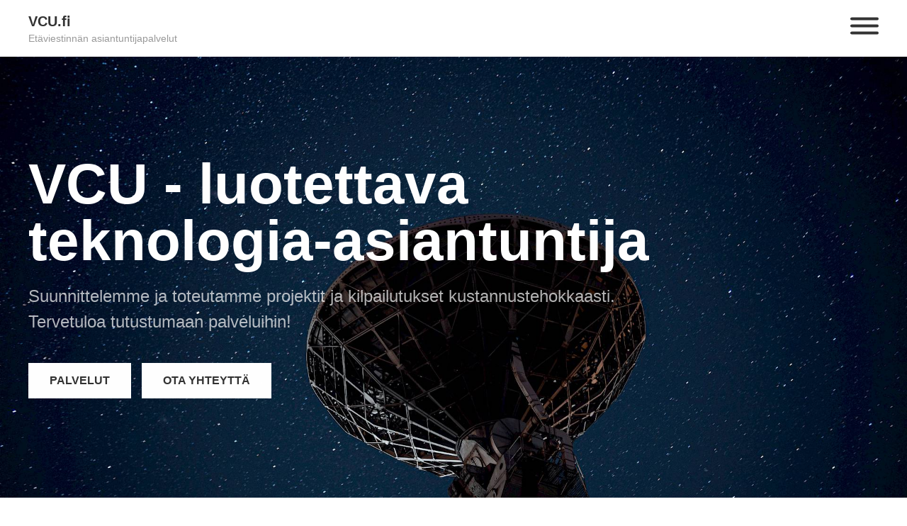

--- FILE ---
content_type: text/html; charset=UTF-8
request_url: https://www.vcu.fi/
body_size: 3655
content:
<!doctype html><html class=no-js lang=fi><head><meta charset=utf-8><meta name=viewport content="width=device-width, initial-scale=1.0"><meta http-equiv=x-ua-compatible content="ie=edge"><title>VCU - luotettava teknologia-asiantuntija | VCU.fi</title><meta name=description content="Suunnittelemme ja totetutamme projektit ja kilpailutukset kustannustehokkaasti. Tervetuloa tutustumaan palveluihimme!"><meta property=og:title content="VCU - luotettava teknologia-asiantuntija"><meta property=og:description content="Suunnittelemme ja totetutamme projektit ja kilpailutukset kustannustehokkaasti. Tervetuloa tutustumaan palveluihimme!"><meta property=og:site_name content=VCU.fi><meta property=og:url content=https://www.vcu.fi/><meta property=og:type content=website><link rel=canonical href=https://www.vcu.fi/><link rel=stylesheet href=/site/templates/css/main.min.css?bi445><script>document.documentElement.className='js'</script><script>window.ga=function(){ga.q.push(arguments)};ga.q=[];ga.l=+new Date;ga('create','UA-20841366-1','auto');ga('send','pageview')</script><script src=https://www.google-analytics.com/analytics.js async defer></script></head><body class=home><header id=head class="uk-section uk-section-default uk-section-small uk-animation-slide-top" data-uk-sticky="animation: uk-animation-slide-top; show-on-up: true"><div class="uk-container uk-position-relative"><div class=uk-panel><div class=uk-position-center-left><a href=/ class=logo> <span class=logo__sitename><strong>VCU.fi</strong></span> <span class=logo__slogan><small>Etäviestinnän asiantuntijapalvelut</small></span></a></div><div class=uk-position-center-right><a href=#menu class=menu-toggle data-uk-toggle> <span>Valikko</span><div class="hamburger hamburger--collapse"><div class=hamburger-box><div class=hamburger-inner></div></div></div></a></div></div></div></header><article id=main class=uk-panel><section id=home class="uk-section uk-section-primary uk-section-large uk-background-cover" data-uk-parallax="bgy: -90" data-src=/site/assets/files/1/hero.1920x1260.jpg data-uk-img><div class=uk-container><div class="uk-panel uk-text-lead uk-animation-slide-bottom-medium uk-width-3-4@m"><h1 class=uk-heading-xlarge>VCU - luotettava teknologia-asiantuntija</h1><p>Suunnittelemme ja toteutamme projektit ja kilpailutukset kustannustehokkaasti. Tervetuloa tutustumaan palveluihin!</p><div class="uk-grid uk-grid-small uk-margin-medium-top" data-uk-grid><div><a href=#palvelut class="uk-button uk-button-default">Palvelut</a></div><div><a href=#yhteystiedot class="uk-button uk-button-default">Ota yhteyttä</a></div></div></div></div></section><section id=yritys class="uk-section uk-section-default"><div class="uk-container uk-container-small"><div class="uk-panel uk-text-center uk-text-large"><h1 class=uk-heading-small>Yritys</h1><h2>VCU - asiantuntijapalvelut on teknisen konsultoinnin vahva osaaja jo vuodesta 2010</h2><p>Tarjoamme puolueetonta asiantuntijapalvelua, joita ovat mm: suunnittelu, kilpailutukset, projektipalvelut, ongelmien ratkaisut ja sopimusneuvottelut. Palveluihimme kuuluvat myös konsultointi, asiantuntijaselvitykset sekä vertailut ja testaukset.</p></div></div></section><section id=palvelut class="uk-section uk-section-muted"><div class="uk-container uk-container-expand-right"><div class="uk-grid uk-grid-large uk-child-width-1-2@m" data-uk-grid><div><div class=uk-panel><h1 class=uk-heading-small>Palvelut</h1><h2>Oletteko suunnittelemassa tai toteuttamassa hankintaa?</h2><p>Vastaako nykyinen hälytysjärjestelmä tai hoitajakutsujärjestelmä tarpeitanne tai ovatko ylläpitohinnat kasvaneet muissakin järjestelmissä tarpeettoman suuriksi? Annamme vastauksia näihin sekä yleisesti tekniikkaan tai palveluun liittyviin kysymyksiin. Autamme kaikissa tilanteissa toimittajasta tai valmistajasta riippumatta. Pystymme tuottamaan merkittävästi säästöjä hankintoihin ja ylläpitoihin, kuten:</p><ul><li>Terveyskeskusten hoitajakutsu / hälytysjärjestelmät</li><li>Hoivakotien hoitajakutsu / hälytysjärjestelmät</li><li>Sote-keskusten hoitajakutsu ja henkilökunnan turvajärjestelmät</li><li>Sote-keskusten videovalvonta/hälytysjärjestelmät</li><li>Etäkonsultointiin liittyvät projektit</li><li>Teams järjestelmät</li><li>Vartiointipalveluun ja turvallisuuteen liittyvät kilpailutukset</li><li>konsultoinnit ja optimoinnit</li><li>Luokkien AV-suunnittelu / tekninen selvitys</li><li>Henkilöturvallisuuden kilpailutus (teknologia- vartiointipalvelut)</li><li>Etäkommunikointi- ja konsultointi-ratkaisut</li><li>Hoitajakutsu-/ hoivapalvelu-teknologiat</li><li>Hälytys-järjestelmät, paikannustekniikat</li><li>Ongelmaratkaisut ja sopimusneuvottelut</li><li>Videovalvonta / kulunvalvonta</li><li>IoT-Teknologiat</li><li>5G</li></ul><h3>Suunnittelemme ja toteutamme projektit kanssanne vastaamaan vaatimuksianne. <a href=#yhteystiedot>Ota yhteyttä!</a></h3></div></div><div class=uk-grid-item-match><div class="uk-visible@m uk-box-shadow-xlarge uk-background-cover uk-flex uk-flex-center uk-flex-middle uk-container-item-padding-remove-right" data-src=/site/assets/files/1025/services.800x450.jpg data-uk-img></div><div class="uk-hidden@m uk-height-medium uk-box-shadow-xlarge uk-background-cover uk-flex uk-flex-center uk-flex-middle" data-src=/site/assets/files/1025/services.800x450.jpg data-uk-img></div></div></div></div></section><section id=referenssit class="uk-section uk-section-default"><div class=uk-container><h1 class=uk-heading-small>Referenssit</h1><div class=uk-slider data-uk-slider="autoplay: true; sets: true"><ul class="uk-slider-items uk-flex-middle"><li class="uk-width-1-2 uk-width-1-3@s uk-width-1-4@m uk-width-1-5@l"><div class="uk-panel uk-padding"><img alt="" data-uk-tooltip="title: Lapin sairaanhoitopiiri; pos: bottom" data-src=/site/assets/files/1034/logo_1.300x0.png data-uk-img></div></li><li class="uk-width-1-2 uk-width-1-3@s uk-width-1-4@m uk-width-1-5@l"><div class="uk-panel uk-padding"><img alt="" data-uk-tooltip="title: Ylioppilaiden terveydenhoitosäätiö; pos: bottom" data-src=/site/assets/files/1035/yths-logo_fi_733ce87b.300x0.png data-uk-img></div></li><li class="uk-width-1-2 uk-width-1-3@s uk-width-1-4@m uk-width-1-5@l"><div class="uk-panel uk-padding"><img alt="" data-uk-tooltip="title: Kemijärven kaupunki; pos: bottom" data-src=/site/assets/files/1036/kemijarvi-logo-blue.300x0.png data-uk-img></div></li><li class="uk-width-1-2 uk-width-1-3@s uk-width-1-4@m uk-width-1-5@l"><div class="uk-panel uk-padding"><img alt="" data-uk-tooltip="title: Someron kaupunki; pos: bottom" data-src=/site/assets/files/1038/somero.300x0.png data-uk-img></div></li><li class="uk-width-1-2 uk-width-1-3@s uk-width-1-4@m uk-width-1-5@l"><div class="uk-panel uk-padding"><img alt="" data-uk-tooltip="title: Tekniikan Maailma; pos: bottom" data-src=/site/assets/files/1039/tm.300x0.png data-uk-img></div></li><li class="uk-width-1-2 uk-width-1-3@s uk-width-1-4@m uk-width-1-5@l"><div class="uk-panel uk-padding"><img alt="" data-uk-tooltip="title: Rovaniemen kaupunki; pos: bottom" data-src=/site/assets/files/1040/rovaniemen_kaupunki.300x0.png data-uk-img></div></li><li class="uk-width-1-2 uk-width-1-3@s uk-width-1-4@m uk-width-1-5@l"><div class="uk-panel uk-padding"><img alt="" data-uk-tooltip="title: Kuusamon kaupunki; pos: bottom" data-src=/site/assets/files/1041/ae4af876-kuusamo_logo.300x0.png data-uk-img></div></li><li class="uk-width-1-2 uk-width-1-3@s uk-width-1-4@m uk-width-1-5@l"><div class="uk-panel uk-padding"><img alt="" data-uk-tooltip="title: Löytötex; pos: bottom" data-src=/site/assets/files/1042/loytotex.300x0.gif data-uk-img></div></li><li class="uk-width-1-2 uk-width-1-3@s uk-width-1-4@m uk-width-1-5@l"><div class="uk-panel uk-padding"><img alt="" data-uk-tooltip="title: Siikainen; pos: bottom" data-src=/site/assets/files/1043/download.300x0.png data-uk-img></div></li><li class="uk-width-1-2 uk-width-1-3@s uk-width-1-4@m uk-width-1-5@l"><div class="uk-panel uk-padding"><img alt="" data-uk-tooltip="title: Corelase Oy; pos: bottom" data-src=/site/assets/files/1044/corelase.300x0.png data-uk-img></div></li><li class="uk-width-1-2 uk-width-1-3@s uk-width-1-4@m uk-width-1-5@l"><div class="uk-panel uk-padding"><img alt="" data-uk-tooltip="title: Porvoon kaupunki; pos: bottom" data-src=/site/assets/files/1045/logo2-fi.300x0.png data-uk-img></div></li><li class="uk-width-1-2 uk-width-1-3@s uk-width-1-4@m uk-width-1-5@l"><div class="uk-panel uk-padding"><img alt="" data-uk-tooltip="title: Kolpeneen palvelukeskuksen kuntayhtymä; pos: bottom" data-src=/site/assets/files/1047/kolpene-logo.300x0.png data-uk-img></div></li><li class="uk-width-1-2 uk-width-1-3@s uk-width-1-4@m uk-width-1-5@l"><div class="uk-panel uk-padding"><img alt="" data-uk-tooltip="title: Parkanon kaupunki; pos: bottom" data-src=/site/assets/files/1048/parkano-logo-web-valkoiset-reunat.300x0.png data-uk-img></div></li><li class="uk-width-1-2 uk-width-1-3@s uk-width-1-4@m uk-width-1-5@l"><div class="uk-panel uk-padding"><img alt="" data-uk-tooltip="title: Lapuan kaupunki; pos: bottom" data-src=/site/assets/files/1049/lapuan_kaupunki_uusi_logorgb300x71.300x0.png data-uk-img></div></li></ul><ul class="uk-slider-nav uk-dotnav uk-flex-center uk-margin"></ul></div></div><div class="uk-container uk-container-small uk-margin-top"><div class="uk-panel uk-text-large uk-text-center"><h2>Kokemusta ja näkemystä</h2><p>Järjestelmien suunnittelu on haastavaa kun huomioon otettavia asioita on paljon. VCU:lla on asiantuntemusta ja näyttöä yli 10 vuoden ajalta ja osaamista yli 30 vuoden ajalta. Tutustukaa referensseihimme ja ottakaa yhteyttä, niin kerromme lisää.</p><p class=uk-margin-medium-top><a href=#yhteystiedot class="uk-button uk-button-primary">Yhteystiedot</a></p></div></div></section><footer id=yhteystiedot class="uk-section uk-section-primary uk-section-large uk-position-relative"><div class=uk-container><div class=uk-panel><h1 class=uk-heading-small>Yhteystiedot</h1></div><div class="uk-grid uk-grid-large uk-margin-medium-top uk-child-width-1-2@m" data-uk-grid><div><h2 class=uk-margin-medium>VCU - asiantuntijapalvelut</h2><div class="uk-panel uk-text-large"><p><i class="fas fa-phone uk-margin-small-right"></i><a href=tel:+358500702280>0500 702 280</a></p><p><i class="fas fa-at uk-margin-small-right"></i><noscript data-emo=ysEIdv4275g6PeSAPvR8Y10VNkzVde2DPDFlQv75Kkz1dknq7HWlZmWAdH78PsShK1WrZ17Ay3ClyIhh>Enable JavaScript to view protected content.</noscript></p><p>Y-tunnus: 2359970-6</p><p>Lähetä meille viesti sähköpostilla, oheisella lomakkeella tai soita ja kysy lisätietoa!</p><div class="uk-grid uk-flex-middle uk-margin-medium-top" data-uk-grid><div><img alt="" data-src="/site/assets/files/1027/sv_aa_logo_vcu_video_consulting_fi_414359_print.120x0.jpg" data-uk-img></div></div></div></div><div><div class='FormBuilder FormBuilder-yhteydenotto FormBuilder-1'><form id=FormBuilder_yhteydenotto class="FormBuilderFrameworkBasic FormBuilder InputfieldNoFocus InputfieldFormWidths InputfieldForm" name=yhteydenotto method=post action=./ data-colspacing=0><div class=Inputfields><div class='Inputfield Inputfield_nimi InputfieldText InputfieldStateRequired' id=wrap_Inputfield_nimi><label class=InputfieldHeader for=Inputfield_nimi>Nimi</label><div class=InputfieldContent><input id=Inputfield_nimi class="required InputfieldMaxWidth" name=nimi type=text maxlength=255 required=required></div></div><div class='Inputfield Inputfield_sahkoposti InputfieldEmail InputfieldStateRequired' id=wrap_Inputfield_sahkoposti><label class=InputfieldHeader for=Inputfield_sahkoposti>S&auml;hk&ouml;posti</label><div class=InputfieldContent><input id=Inputfield_sahkoposti name=sahkoposti class="required InputfieldMaxWidth" type=email maxlength=250 required=required></div></div><div class='Inputfield Inputfield_puhelin InputfieldText' id=wrap_Inputfield_puhelin><label class=InputfieldHeader for=Inputfield_puhelin>Puhelin</label><div class=InputfieldContent><input id=Inputfield_puhelin class=InputfieldMaxWidth name=puhelin type=text maxlength=255></div></div><div class='Inputfield Inputfield_viesti InputfieldTextarea InputfieldStateRequired' id=wrap_Inputfield_viesti><label class=InputfieldHeader for=Inputfield_viesti>Viesti</label><div class=InputfieldContent><textarea id=Inputfield_viesti class="required InputfieldMaxWidth" name=viesti rows=5 required=required></textarea></div></div><div class='Inputfield Inputfield_kommentti InputfieldTextarea collapsed2 InputfieldStateCollapsed' id='wrap_Inputfield-'><label class='InputfieldHeader' for='Inputfield_kommentti'>Kommentti</label><div class='InputfieldContent '><textarea id=Inputfield_kommentti class=InputfieldMaxWidth name=kommentti rows=5></textarea></div></div><div class='Inputfield Inputfield_yhteydenotto_submit InputfieldSubmit' id='wrap_yhteydenotto_submit'><div class='InputfieldContent '><button type='submit' name='yhteydenotto_submit' value='L&auml;het&auml;'>L&auml;het&auml;</button></div></div></div><input type='hidden' name='_submitKey' value='6:yhteydenotto:0:35520'></form></div></div></div></div><div class=siteby><a href=https://www.blowback.fi title="Nettisivut Blowback" target=_blank rel="noopener noreferrer">Nettisivut Blowback</a></div></footer></article><nav id=menu data-uk-offcanvas="overlay: true"><div class=uk-offcanvas-bar><div class="uk-panel menu-head"><a href=/ class=logo> <span class=logo__sitename><strong>VCU.fi</strong></span> <span class=logo__slogan><small>Etäviestinnän asiantuntijapalvelut</small></span></a></div><button class=uk-offcanvas-close type=button data-uk-close></button><ul class="uk-nav uk-nav-primary" uk-scrollspy-nav="closest: li"><li> <a href=#home>Etusivu</a></li><li> <a href=#yritys>Yritys</a></li><li> <a href=#palvelut>Palvelut</a></li><li> <a href=#referenssit>Referenssit</a></li><li> <a href=#yhteystiedot>Yhteystiedot</a></li></ul><div class="uk-panel menu-foot"><ul class=uk-list><li><i class="fas fa-phone uk-margin-small-right"></i><a href=tel:+358500702280>0500 702 280</a></li><li><i class="fas fa-at uk-margin-small-right"></i><noscript data-emo=ysEIdv4275g6PeSAPvR8Y10VNkzVde2DPDFlQv75Kkz1dknq7HWlZmWAdH78PsShK1WrZ17Ay3ClyIhh>Enable JavaScript to view protected content.</noscript></li></ul></div></div></nav><script src=https://code.jquery.com/jquery-3.2.1.min.js integrity="sha256-hwg4gsxgFZhOsEEamdOYGBf13FyQuiTwlAQgxVSNgt4=" crossorigin=anonymous></script><script src=/site/templates/js/main.min.js?b45s1 async defer></script><script src=https://use.fontawesome.com/releases/v5.15.2/js/all.js async></script><script>var emo=emo||{};emo.key='hw3jESsvn4OZxWYyQRkGc0eHN7dPaK.JIl65i21mBAUTb_L8tFMVgrDpozX9fCqu'</script></body></html>

--- FILE ---
content_type: text/css; charset=UTF-8
request_url: https://www.vcu.fi/site/templates/css/main.min.css?bi445
body_size: 22246
content:
html{font-family:-apple-system,BlinkMacSystemFont,"Segoe UI",Roboto,"Helvetica Neue",Arial,"Noto Sans",sans-serif,"Apple Color Emoji","Segoe UI Emoji","Segoe UI Symbol","Noto Color Emoji";font-size:16px;font-weight:400;line-height:1.5;-webkit-text-size-adjust:100%;background:#fff;color:#666}body{margin:0}a:active,a:hover{outline:0}.uk-link,a{color:#007cb0;text-decoration:none;cursor:pointer}.uk-link-toggle:focus .uk-link,.uk-link-toggle:hover .uk-link,.uk-link:hover,a:hover{color:#0071a1;text-decoration:underline}abbr[title]{-webkit-text-decoration:underline dotted;text-decoration:underline dotted;-webkit-text-decoration-style:dotted}b,strong{font-weight:700}:not(pre)>code,:not(pre)>kbd,:not(pre)>samp{font-family:Consolas,monaco,monospace;font-size:.875rem;color:#f0506e;white-space:nowrap}em{color:#f0506e}ins{background:#ffd;color:#666;text-decoration:none}mark{background:#ffd;color:#666}q{font-style:italic}small{font-size:80%}sub,sup{font-size:75%;line-height:0;position:relative;vertical-align:baseline}sup{top:-.5em}sub{bottom:-.25em}audio,canvas,iframe,img,svg,video{vertical-align:middle}canvas,img,video{max-width:100%;height:auto;-webkit-box-sizing:border-box;box-sizing:border-box}@supports (display:block){svg{max-width:100%;height:auto;-webkit-box-sizing:border-box;box-sizing:border-box}}svg:not(:root){overflow:hidden}img:not([src]){min-width:1px;visibility:hidden}iframe{border:0}address,dl,fieldset,figure,ol,p,pre,ul{margin:0 0 20px 0}*+address,*+dl,*+fieldset,*+figure,*+ol,*+p,*+pre,*+ul{margin-top:20px}.uk-h1,.uk-h2,.uk-h3,.uk-h4,.uk-h5,.uk-h6,.uk-heading-2xlarge,.uk-heading-large,.uk-heading-medium,.uk-heading-small,.uk-heading-xlarge,h1,h2,h3,h4,h5,h6{margin:0 0 20px 0;font-family:-apple-system,BlinkMacSystemFont,"Segoe UI",Roboto,"Helvetica Neue",Arial,"Noto Sans",sans-serif,"Apple Color Emoji","Segoe UI Emoji","Segoe UI Symbol","Noto Color Emoji";font-weight:700;color:#333;text-transform:none}*+.uk-h1,*+.uk-h2,*+.uk-h3,*+.uk-h4,*+.uk-h5,*+.uk-h6,*+.uk-heading-2xlarge,*+.uk-heading-large,*+.uk-heading-medium,*+.uk-heading-small,*+.uk-heading-xlarge,*+h1,*+h2,*+h3,*+h4,*+h5,*+h6{margin-top:40px}.uk-h1,h1{font-size:2.23125rem;line-height:1.2}.uk-h2,h2{font-size:1.7rem;line-height:1.3}.uk-h3,h3{font-size:1.5rem;line-height:1.4}.uk-h4,h4{font-size:1.25rem;line-height:1.4}.uk-h5,h5{font-size:16px;line-height:1.4}.uk-h6,h6{font-size:.875rem;line-height:1.4}@media (min-width:960px){.uk-h1,h1{font-size:2.625rem}.uk-h2,h2{font-size:2rem}}ol,ul{padding-left:30px}ol>li>ol,ol>li>ul,ul>li>ol,ul>li>ul{margin:0}dt{font-weight:700}dd{margin-left:0}.uk-hr,hr{overflow:visible;text-align:inherit;margin:0 0 20px 0;border:0;border-top:1px solid #e5e5e5}*+.uk-hr,*+hr{margin-top:20px}address{font-style:normal}blockquote{margin:0 0 20px 0;font-size:1.25rem;line-height:1.5;font-style:italic}*+blockquote{margin-top:20px}blockquote p:last-of-type{margin-bottom:0}blockquote footer{margin-top:10px;font-size:.875rem;line-height:1.5}pre{font:.875rem/1.5 Consolas,monaco,monospace;color:#666;-moz-tab-size:4;-o-tab-size:4;tab-size:4;overflow:auto}pre code{font-family:Consolas,monaco,monospace}::-moz-selection{background:#39f;color:#fff;text-shadow:none}::selection{background:#39f;color:#fff;text-shadow:none}details,main{display:block}summary{display:list-item}template{display:none}.uk-breakpoint-s::before{content:'640px'}.uk-breakpoint-m::before{content:'960px'}.uk-breakpoint-l::before{content:'1200px'}.uk-breakpoint-xl::before{content:'1600px'}:root{--uk-breakpoint-s:640px;--uk-breakpoint-m:960px;--uk-breakpoint-l:1200px;--uk-breakpoint-xl:1600px}.uk-link-muted a,a.uk-link-muted{color:#999}.uk-link-muted a:hover,.uk-link-toggle:focus .uk-link-muted,.uk-link-toggle:hover .uk-link-muted,a.uk-link-muted:hover{color:#666}.uk-link-text a,a.uk-link-text{color:inherit}.uk-link-text a:hover,.uk-link-toggle:focus .uk-link-text,.uk-link-toggle:hover .uk-link-text,a.uk-link-text:hover{color:#999}.uk-link-heading a,a.uk-link-heading{color:inherit}.uk-link-heading a:hover,.uk-link-toggle:focus .uk-link-heading,.uk-link-toggle:hover .uk-link-heading,a.uk-link-heading:hover{color:#0d263c;text-decoration:none}.uk-link-reset a,a.uk-link-reset{color:inherit!important;text-decoration:none!important}.uk-link-toggle{color:inherit!important;text-decoration:none!important}.uk-link-toggle:focus{outline:0}.uk-heading-small{font-size:.96rem;line-height:1.2;text-transform:uppercase;font-weight:100;letter-spacing:.2em;color:#999;border-bottom:1px solid #e5e5e5;padding-bottom:20px;margin-bottom:-10px}.uk-heading-medium{font-size:2.165625rem;line-height:1.1}.uk-heading-large{font-size:2.55rem;line-height:1.1}.uk-heading-xlarge{font-size:3rem;line-height:1}.uk-heading-2xlarge{font-size:4rem;line-height:1}@media (min-width:960px){.uk-heading-small{font-size:1.2rem}.uk-heading-medium{font-size:2.625rem}.uk-heading-large{font-size:3rem}.uk-heading-xlarge{font-size:4rem}.uk-heading-2xlarge{font-size:5rem}}@media (min-width:1200px){.uk-heading-medium{font-size:3rem}.uk-heading-large{font-size:4rem}.uk-heading-xlarge{font-size:5rem}.uk-heading-2xlarge{font-size:6rem}}.uk-heading-divider{padding-bottom:calc(5px + .1em);border-bottom:calc(.2px + .05em) solid #e5e5e5}.uk-heading-bullet{position:relative}.uk-heading-bullet::before{content:"";display:inline-block;position:relative;top:calc(-.1 * 1em);vertical-align:middle;height:calc(4px + .7em);margin-right:calc(5px + .2em);border-left:calc(5px + .1em) solid #e5e5e5}.uk-heading-line{overflow:hidden}.uk-heading-line>*{display:inline-block;position:relative}.uk-heading-line>::after,.uk-heading-line>::before{content:"";position:absolute;top:calc(50% - (calc(.2px + .05em)/ 2));width:2000px;border-bottom:calc(.2px + .05em) solid #e5e5e5}.uk-heading-line>::before{right:100%;margin-right:calc(5px + .3em)}.uk-heading-line>::after{left:100%;margin-left:calc(5px + .3em)}.uk-list{padding:0;list-style:none}.uk-list>*>:last-child{margin-bottom:0}.uk-list>*>ul,.uk-list>:nth-child(n+2){margin-top:10px}.uk-list-circle>*,.uk-list-decimal>*,.uk-list-disc>*,.uk-list-hyphen>*,.uk-list-square>*{padding-left:30px}.uk-list-decimal{counter-reset:decimal}.uk-list-decimal>*{counter-increment:decimal}[class*=uk-list]>::before{content:'';position:relative;left:-30px;width:30px;height:1.5em;margin-bottom:-1.5em;display:list-item;list-style-position:inside;text-align:right}.uk-list-disc>::before{list-style-type:disc}.uk-list-circle>::before{list-style-type:circle}.uk-list-square>::before{list-style-type:square}.uk-list-decimal>::before{content:counter(decimal,decimal) '\200A.\00A0'}.uk-list-hyphen>::before{content:'–\00A0\00A0'}.uk-list-muted>::before{color:#999!important}.uk-list-emphasis>::before{color:#333!important}.uk-list-primary>::before{color:#0d263c!important}.uk-list-secondary>::before{color:#009cde!important}.uk-list-bullet>*{padding-left:30px}.uk-list-bullet>::before{content:"";position:relative;left:-30px;width:30px;height:1.5em;margin-bottom:-1.5em;background-image:url(../../images/backgrounds/list-bullet.svg);background-repeat:no-repeat;background-position:50% 50%}.uk-list-divider>:nth-child(n+2){margin-top:10px;padding-top:10px;border-top:1px solid #e5e5e5}.uk-list-striped>*{padding:10px 10px}.uk-list-striped>:nth-of-type(odd){background:#f7f7f7}.uk-list-striped>:nth-child(n+2){margin-top:0}.uk-list-large>*>ul,.uk-list-large>:nth-child(n+2){margin-top:20px}.uk-list-collapse>*>ul,.uk-list-collapse>:nth-child(n+2){margin-top:0}.uk-list-large.uk-list-divider>:nth-child(n+2){margin-top:20px;padding-top:20px}.uk-list-collapse.uk-list-divider>:nth-child(n+2){margin-top:0;padding-top:0}.uk-list-large.uk-list-striped>*{padding:20px 10px}.uk-list-collapse.uk-list-striped>*{padding-top:0;padding-bottom:0}.uk-list-collapse.uk-list-striped>:nth-child(n+2),.uk-list-large.uk-list-striped>:nth-child(n+2){margin-top:0}.uk-icon{margin:0;border:none;border-radius:0;overflow:visible;font:inherit;color:inherit;text-transform:none;padding:0;background-color:transparent;display:inline-block;fill:currentcolor;line-height:0}button.uk-icon:not(:disabled){cursor:pointer}.uk-icon::-moz-focus-inner{border:0;padding:0}.uk-icon:not(.uk-preserve) [fill*='#']:not(.uk-preserve){fill:currentcolor}.uk-icon:not(.uk-preserve) [stroke*='#']:not(.uk-preserve){stroke:currentcolor}.uk-icon>*{-webkit-transform:translate(0,0);-ms-transform:translate(0,0);transform:translate(0,0)}.uk-icon-image{width:20px;height:20px;background-position:50% 50%;background-repeat:no-repeat;background-size:contain;vertical-align:middle}.uk-icon-link{color:#999}.uk-icon-link:focus,.uk-icon-link:hover{color:#666;outline:0}.uk-active>.uk-icon-link,.uk-icon-link:active{color:#595959}.uk-icon-button{-webkit-box-sizing:border-box;box-sizing:border-box;width:36px;height:36px;border-radius:500px;background:#f7f7f7;color:#999;vertical-align:middle;display:-webkit-inline-box;display:-ms-inline-flexbox;display:inline-flex;-webkit-box-pack:center;-ms-flex-pack:center;justify-content:center;-webkit-box-align:center;-ms-flex-align:center;align-items:center}.uk-icon-button:focus,.uk-icon-button:hover{background-color:#eaeaea;color:#666;outline:0}.uk-active>.uk-icon-button,.uk-icon-button:active{background-color:#dedede;color:#666}.Inputfield input,.Inputfield textarea,.uk-checkbox,.uk-input,.uk-radio,.uk-select,.uk-textarea{-webkit-box-sizing:border-box;box-sizing:border-box;margin:0;border-radius:0;font:inherit}.Inputfield input,.uk-input{overflow:visible}.uk-select{text-transform:none}.uk-select optgroup{font:inherit;font-weight:700}.Inputfield textarea,.uk-textarea{overflow:auto}.Inputfield input[type=search]::-webkit-search-cancel-button,.Inputfield input[type=search]::-webkit-search-decoration,.uk-input[type=search]::-webkit-search-cancel-button,.uk-input[type=search]::-webkit-search-decoration{-webkit-appearance:none}.Inputfield input[type=number]::-webkit-inner-spin-button,.Inputfield input[type=number]::-webkit-outer-spin-button,.uk-input[type=number]::-webkit-inner-spin-button,.uk-input[type=number]::-webkit-outer-spin-button{height:auto}.Inputfield input::-moz-placeholder,.Inputfield textarea::-moz-placeholder,.uk-input::-moz-placeholder,.uk-textarea::-moz-placeholder{opacity:1}.uk-checkbox:not(:disabled),.uk-radio:not(:disabled){cursor:pointer}.uk-fieldset{border:none;margin:0;padding:0}.Inputfield input,.Inputfield textarea,.uk-input,.uk-textarea{-webkit-appearance:none}.Inputfield input,.Inputfield textarea,.uk-input,.uk-select,.uk-textarea{max-width:100%;width:100%;border:0 none;padding:0 10px;background:#fff;color:#666;border:1px solid #e5e5e5}.Inputfield input,.uk-input,.uk-select:not([multiple]):not([size]){height:40px;vertical-align:middle;display:inline-block}.Inputfield input:not(input),.uk-input:not(input),.uk-select:not(select){line-height:40px}.Inputfield textarea,.uk-select[multiple],.uk-select[size],.uk-textarea{padding-top:4px;padding-bottom:4px;vertical-align:top}.uk-select[multiple],.uk-select[size]{resize:vertical}.Inputfield input:focus,.Inputfield textarea:focus,.uk-input:focus,.uk-select:focus,.uk-textarea:focus{outline:0;background-color:#f7f7f7;color:#666}.Inputfield input:disabled,.Inputfield textarea:disabled,.uk-input:disabled,.uk-select:disabled,.uk-textarea:disabled{background-color:#f7f7f7;color:#999}.Inputfield input::-ms-input-placeholder,.uk-input::-ms-input-placeholder{color:#999!important}.Inputfield input::-webkit-input-placeholder,.uk-input::-webkit-input-placeholder{color:#999}.Inputfield input::-moz-placeholder,.uk-input::-moz-placeholder{color:#999}.Inputfield input:-ms-input-placeholder,.uk-input:-ms-input-placeholder{color:#999}.Inputfield input::-ms-input-placeholder,.uk-input::-ms-input-placeholder{color:#999}.Inputfield input::placeholder,.uk-input::placeholder{color:#999}.Inputfield textarea::-ms-input-placeholder,.uk-textarea::-ms-input-placeholder{color:#999!important}.Inputfield textarea::-webkit-input-placeholder,.uk-textarea::-webkit-input-placeholder{color:#999}.Inputfield textarea::-moz-placeholder,.uk-textarea::-moz-placeholder{color:#999}.Inputfield textarea:-ms-input-placeholder,.uk-textarea:-ms-input-placeholder{color:#999}.Inputfield textarea::-ms-input-placeholder,.uk-textarea::-ms-input-placeholder{color:#999}.Inputfield textarea::placeholder,.uk-textarea::placeholder{color:#999}.uk-form-small{font-size:.875rem}.uk-form-small:not(textarea):not([multiple]):not([size]){height:30px;padding-left:8px;padding-right:8px}.uk-form-small:not(select):not(input):not(textarea){line-height:30px}.uk-form-large{font-size:1.25rem}.uk-form-large:not(textarea):not([multiple]):not([size]){height:55px;padding-left:12px;padding-right:12px}.uk-form-large:not(select):not(input):not(textarea){line-height:55px}.uk-form-danger,.uk-form-danger:focus{color:#f0506e}.uk-form-success,.uk-form-success:focus{color:#32d296}.uk-form-blank{background:0 0}input.uk-form-width-xsmall{width:50px}select.uk-form-width-xsmall{width:75px}.uk-form-width-small{width:130px}.uk-form-width-medium{width:200px}.uk-form-width-large{width:500px}.uk-select:not([multiple]):not([size]){-webkit-appearance:none;-moz-appearance:none;padding-right:20px;background-image:url(../../images/backgrounds/form-select.svg);background-repeat:no-repeat;background-position:100% 50%}.uk-select:not([multiple]):not([size])::-ms-expand{display:none}.uk-select:not([multiple]):not([size]) option{color:#444}.uk-select:not([multiple]):not([size]):disabled{background-image:url(../../images/backgrounds/form-select.svg)}.Inputfield input[list],.uk-input[list]{padding-right:20px;background-repeat:no-repeat;background-position:100% 50%}.Inputfield input[list]:focus,.Inputfield input[list]:hover,.uk-input[list]:focus,.uk-input[list]:hover{background-image:url(../../images/backgrounds/form-datalist.svg)}.Inputfield input[list]::-webkit-calendar-picker-indicator,.uk-input[list]::-webkit-calendar-picker-indicator{display:none}.uk-checkbox,.uk-radio{display:inline-block;height:16px;width:16px;overflow:hidden;margin-top:-4px;vertical-align:middle;-webkit-appearance:none;-moz-appearance:none;background-color:#eaeaea;background-repeat:no-repeat;background-position:50% 50%}.uk-radio{border-radius:50%}.uk-checkbox:focus,.uk-radio:focus{outline:0}.uk-checkbox:checked,.uk-checkbox:indeterminate,.uk-radio:checked{background-color:#0d263c}.uk-checkbox:checked:focus,.uk-checkbox:indeterminate:focus,.uk-radio:checked:focus{background-color:#040b12}.uk-radio:checked{background-image:url(../../images/backgrounds/form-radio.svg)}.uk-checkbox:checked{background-image:url(../../images/backgrounds/form-checkbox.svg)}.uk-checkbox:indeterminate{background-image:url(../../images/backgrounds/form-checkbox-indeterminate.svg)}.uk-checkbox:disabled,.uk-radio:disabled{background-color:#f7f7f7}.uk-radio:disabled:checked{background-image:url(../../images/backgrounds/form-radio.svg)}.uk-checkbox:disabled:checked{background-image:url(../../images/backgrounds/form-checkbox.svg)}.uk-checkbox:disabled:indeterminate{background-image:url(../../images/backgrounds/form-checkbox-indeterminate.svg)}.uk-legend{width:100%;color:inherit;padding:0;font-size:1.5rem;line-height:1.4}.uk-form-custom{display:inline-block;position:relative;max-width:100%;vertical-align:middle}.uk-form-custom input[type=file],.uk-form-custom select{position:absolute;top:0;z-index:1;width:100%;height:100%;left:0;-webkit-appearance:none;opacity:0;cursor:pointer}.uk-form-custom input[type=file]{font-size:500px;overflow:hidden}.uk-form-stacked .uk-form-label{display:block;margin-bottom:10px}@media (max-width:959px){.uk-form-horizontal .uk-form-label{display:block;margin-bottom:10px}}@media (min-width:960px){.uk-form-horizontal .uk-form-label{width:200px;margin-top:7px;float:left}.uk-form-horizontal .uk-form-controls{margin-left:215px}.uk-form-horizontal .uk-form-controls-text{padding-top:7px}}.uk-form-icon{position:absolute;top:0;bottom:0;left:0;width:40px;display:-webkit-inline-box;display:-ms-inline-flexbox;display:inline-flex;-webkit-box-pack:center;-ms-flex-pack:center;justify-content:center;-webkit-box-align:center;-ms-flex-align:center;align-items:center;color:#999}.uk-form-icon:hover{color:#666}.uk-form-icon:not(a):not(button):not(input){pointer-events:none}.uk-form-icon:not(.uk-form-icon-flip)~.Inputfield input,.uk-form-icon:not(.uk-form-icon-flip)~.uk-input{padding-left:40px!important}.uk-form-icon-flip{right:0;left:auto}.uk-form-icon-flip~.Inputfield input,.uk-form-icon-flip~.uk-input{padding-right:40px!important}.Inputfield button,.uk-button{margin:0;border:none;overflow:visible;font:inherit;color:inherit;text-transform:none;-webkit-appearance:none;border-radius:0;display:inline-block;-webkit-box-sizing:border-box;box-sizing:border-box;padding:0 30px;vertical-align:middle;font-size:16px;line-height:1.3;text-align:center;text-decoration:none;font-weight:700;text-transform:uppercase;padding:15px 30px;-webkit-transition:all 125ms ease;-o-transition:all 125ms ease;transition:all 125ms ease;-webkit-transition-property:color,background;-o-transition-property:color,background;transition-property:color,background}.Inputfield button:not(:disabled),.uk-button:not(:disabled){cursor:pointer}.Inputfield button::-moz-focus-inner,.uk-button::-moz-focus-inner{border:0;padding:0}.Inputfield button:hover,.uk-button:hover{text-decoration:none}.Inputfield button:focus,.uk-button:focus{outline:0}.Inputfield button,.uk-button-default{background-color:#f7f7f7;color:#333}.Inputfield button:focus,.Inputfield button:hover,.uk-button-default:focus,.uk-button-default:hover{background-color:#eaeaea;color:#333}.Inputfield button.uk-active,.Inputfield button:active,.uk-button-default.uk-active,.uk-button-default:active{background-color:#dedede;color:#333}.uk-button-primary{background-color:#0d263c;color:#fff}.uk-button-primary:focus,.uk-button-primary:hover{background-color:#081927;color:#fff}.uk-button-primary.uk-active,.uk-button-primary:active{background-color:#040b12;color:#fff}.uk-button-secondary{background-color:#009cde;color:#fff}.uk-button-secondary:focus,.uk-button-secondary:hover{background-color:#008ac5;color:#fff}.uk-button-secondary.uk-active,.uk-button-secondary:active{background-color:#0078ab;color:#fff}.uk-button-danger{background-color:#f0506e;color:#fff}.uk-button-danger:focus,.uk-button-danger:hover{background-color:#ee395b;color:#fff}.uk-button-danger.uk-active,.uk-button-danger:active{background-color:#ec2147;color:#fff}.Inputfield button:disabled,.uk-button-danger:disabled,.uk-button-default:disabled,.uk-button-primary:disabled,.uk-button-secondary:disabled{background-color:#f7f7f7;color:#999}.uk-button-small{padding:0 15px;line-height:1.3;font-size:.875rem;padding:7.5px 15px}.uk-button-large{padding:0 40px;line-height:1.3;font-size:1.25rem;padding:20px 40px}.uk-button-text{padding:0;line-height:1.5;background:0 0;color:#999}.uk-button-text:focus,.uk-button-text:hover{color:#666}.uk-button-text:disabled{color:#999}.uk-button-link{padding:0;line-height:1.5;background:0 0;color:#007cb0}.uk-button-link:focus,.uk-button-link:hover{color:#0071a1;text-decoration:underline}.uk-button-link:disabled{color:#999;text-decoration:none}.uk-button-group{display:-webkit-inline-box;display:-ms-inline-flexbox;display:inline-flex;vertical-align:middle;position:relative}.uk-section{display:flow-root;-webkit-box-sizing:border-box;box-sizing:border-box;padding-top:40px;padding-bottom:40px}@media (min-width:960px){.uk-section{padding-top:70px;padding-bottom:70px}}.uk-section>:last-child{margin-bottom:0}.uk-section-xsmall{padding-top:20px;padding-bottom:20px}.uk-section-small{padding-top:40px;padding-bottom:40px}.uk-section-large{padding-top:70px;padding-bottom:70px}@media (min-width:960px){.uk-section-large{padding-top:140px;padding-bottom:140px}}.uk-section-xlarge{padding-top:140px;padding-bottom:140px}@media (min-width:960px){.uk-section-xlarge{padding-top:210px;padding-bottom:210px}}.uk-section-default{background:#fff}.uk-section-muted{background:#f7f7f7}.uk-section-primary{background:#0d263c}.uk-section-secondary{background:#009cde}.uk-container{display:flow-root;-webkit-box-sizing:content-box;box-sizing:content-box;max-width:1200px;margin-left:auto;margin-right:auto;padding-left:20px;padding-right:20px}@media (min-width:640px){.uk-container{padding-left:30px;padding-right:30px}}@media (min-width:960px){.uk-container{padding-left:40px;padding-right:40px}}.uk-container>:last-child{margin-bottom:0}.uk-container .uk-container{padding-left:0;padding-right:0}.uk-container-xsmall{max-width:750px}.uk-container-small{max-width:900px}.uk-container-large{max-width:1400px}.uk-container-xlarge{max-width:1600px}.uk-container-expand{max-width:none}.uk-container-expand-left{margin-left:0}.uk-container-expand-right{margin-right:0}@media (min-width:640px){.uk-container-expand-left.uk-container-xsmall,.uk-container-expand-right.uk-container-xsmall{max-width:calc(50% + (750px / 2) - 30px)}.uk-container-expand-left.uk-container-small,.uk-container-expand-right.uk-container-small{max-width:calc(50% + (900px / 2) - 30px)}}@media (min-width:960px){.uk-container-expand-left,.uk-container-expand-right{max-width:calc(50% + (1200px / 2) - 40px)}.uk-container-expand-left.uk-container-xsmall,.uk-container-expand-right.uk-container-xsmall{max-width:calc(50% + (750px / 2) - 40px)}.uk-container-expand-left.uk-container-small,.uk-container-expand-right.uk-container-small{max-width:calc(50% + (900px / 2) - 40px)}.uk-container-expand-left.uk-container-large,.uk-container-expand-right.uk-container-large{max-width:calc(50% + (1400px / 2) - 40px)}.uk-container-expand-left.uk-container-xlarge,.uk-container-expand-right.uk-container-xlarge{max-width:calc(50% + (1600px / 2) - 40px)}}.uk-container-item-padding-remove-left,.uk-container-item-padding-remove-right{width:calc(100% + 20px)}.uk-container-item-padding-remove-left{margin-left:-20px}.uk-container-item-padding-remove-right{margin-right:-20px}@media (min-width:640px){.uk-container-item-padding-remove-left,.uk-container-item-padding-remove-right{width:calc(100% + 30px)}.uk-container-item-padding-remove-left{margin-left:-30px}.uk-container-item-padding-remove-right{margin-right:-30px}}@media (min-width:960px){.uk-container-item-padding-remove-left,.uk-container-item-padding-remove-right{width:calc(100% + 40px)}.uk-container-item-padding-remove-left{margin-left:-40px}.uk-container-item-padding-remove-right{margin-right:-40px}}.uk-grid{display:-webkit-box;display:-ms-flexbox;display:flex;-ms-flex-wrap:wrap;flex-wrap:wrap;margin:0;padding:0;list-style:none}.uk-grid>*{margin:0}.uk-grid>*>:last-child{margin-bottom:0}.uk-grid{margin-left:-30px}.uk-grid>*{padding-left:30px}*+.uk-grid-margin,.uk-grid+.uk-grid,.uk-grid>.uk-grid-margin{margin-top:30px}@media (min-width:1200px){.uk-grid{margin-left:-40px}.uk-grid>*{padding-left:40px}*+.uk-grid-margin,.uk-grid+.uk-grid,.uk-grid>.uk-grid-margin{margin-top:40px}}.uk-grid-column-small,.uk-grid-small{margin-left:-15px}.uk-grid-column-small>*,.uk-grid-small>*{padding-left:15px}*+.uk-grid-margin-small,.uk-grid+.uk-grid-row-small,.uk-grid+.uk-grid-small,.uk-grid-row-small>.uk-grid-margin,.uk-grid-small>.uk-grid-margin{margin-top:15px}.uk-grid-column-medium,.uk-grid-medium{margin-left:-30px}.uk-grid-column-medium>*,.uk-grid-medium>*{padding-left:30px}*+.uk-grid-margin-medium,.uk-grid+.uk-grid-medium,.uk-grid+.uk-grid-row-medium,.uk-grid-medium>.uk-grid-margin,.uk-grid-row-medium>.uk-grid-margin{margin-top:30px}.uk-grid-column-large,.uk-grid-large{margin-left:-40px}.uk-grid-column-large>*,.uk-grid-large>*{padding-left:40px}*+.uk-grid-margin-large,.uk-grid+.uk-grid-large,.uk-grid+.uk-grid-row-large,.uk-grid-large>.uk-grid-margin,.uk-grid-row-large>.uk-grid-margin{margin-top:40px}@media (min-width:1200px){.uk-grid-column-large,.uk-grid-large{margin-left:-70px}.uk-grid-column-large>*,.uk-grid-large>*{padding-left:70px}*+.uk-grid-margin-large,.uk-grid+.uk-grid-large,.uk-grid+.uk-grid-row-large,.uk-grid-large>.uk-grid-margin,.uk-grid-row-large>.uk-grid-margin{margin-top:70px}}.uk-grid-collapse,.uk-grid-column-collapse{margin-left:0}.uk-grid-collapse>*,.uk-grid-column-collapse>*{padding-left:0}.uk-grid+.uk-grid-collapse,.uk-grid+.uk-grid-row-collapse,.uk-grid-collapse>.uk-grid-margin,.uk-grid-row-collapse>.uk-grid-margin{margin-top:0}.uk-grid-divider>*{position:relative}.uk-grid-divider>:not(.uk-first-column)::before{content:"";position:absolute;top:0;bottom:0;border-left:1px solid #e5e5e5}.uk-grid-divider.uk-grid-stack>.uk-grid-margin::before{content:"";position:absolute;left:0;right:0;border-top:1px solid #e5e5e5}.uk-grid-divider{margin-left:-60px}.uk-grid-divider>*{padding-left:60px}.uk-grid-divider>:not(.uk-first-column)::before{left:30px}.uk-grid-divider.uk-grid-stack>.uk-grid-margin{margin-top:60px}.uk-grid-divider.uk-grid-stack>.uk-grid-margin::before{top:-30px;left:60px}@media (min-width:1200px){.uk-grid-divider{margin-left:-80px}.uk-grid-divider>*{padding-left:80px}.uk-grid-divider>:not(.uk-first-column)::before{left:40px}.uk-grid-divider.uk-grid-stack>.uk-grid-margin{margin-top:80px}.uk-grid-divider.uk-grid-stack>.uk-grid-margin::before{top:-40px;left:80px}}.uk-grid-divider.uk-grid-column-small,.uk-grid-divider.uk-grid-small{margin-left:-30px}.uk-grid-divider.uk-grid-column-small>*,.uk-grid-divider.uk-grid-small>*{padding-left:30px}.uk-grid-divider.uk-grid-column-small>:not(.uk-first-column)::before,.uk-grid-divider.uk-grid-small>:not(.uk-first-column)::before{left:15px}.uk-grid-divider.uk-grid-row-small.uk-grid-stack>.uk-grid-margin,.uk-grid-divider.uk-grid-small.uk-grid-stack>.uk-grid-margin{margin-top:30px}.uk-grid-divider.uk-grid-small.uk-grid-stack>.uk-grid-margin::before{top:-15px;left:30px}.uk-grid-divider.uk-grid-row-small.uk-grid-stack>.uk-grid-margin::before{top:-15px}.uk-grid-divider.uk-grid-column-small.uk-grid-stack>.uk-grid-margin::before{left:30px}.uk-grid-divider.uk-grid-column-medium,.uk-grid-divider.uk-grid-medium{margin-left:-60px}.uk-grid-divider.uk-grid-column-medium>*,.uk-grid-divider.uk-grid-medium>*{padding-left:60px}.uk-grid-divider.uk-grid-column-medium>:not(.uk-first-column)::before,.uk-grid-divider.uk-grid-medium>:not(.uk-first-column)::before{left:30px}.uk-grid-divider.uk-grid-medium.uk-grid-stack>.uk-grid-margin,.uk-grid-divider.uk-grid-row-medium.uk-grid-stack>.uk-grid-margin{margin-top:60px}.uk-grid-divider.uk-grid-medium.uk-grid-stack>.uk-grid-margin::before{top:-30px;left:60px}.uk-grid-divider.uk-grid-row-medium.uk-grid-stack>.uk-grid-margin::before{top:-30px}.uk-grid-divider.uk-grid-column-medium.uk-grid-stack>.uk-grid-margin::before{left:60px}.uk-grid-divider.uk-grid-column-large,.uk-grid-divider.uk-grid-large{margin-left:-80px}.uk-grid-divider.uk-grid-column-large>*,.uk-grid-divider.uk-grid-large>*{padding-left:80px}.uk-grid-divider.uk-grid-column-large>:not(.uk-first-column)::before,.uk-grid-divider.uk-grid-large>:not(.uk-first-column)::before{left:40px}.uk-grid-divider.uk-grid-large.uk-grid-stack>.uk-grid-margin,.uk-grid-divider.uk-grid-row-large.uk-grid-stack>.uk-grid-margin{margin-top:80px}.uk-grid-divider.uk-grid-large.uk-grid-stack>.uk-grid-margin::before{top:-40px;left:80px}.uk-grid-divider.uk-grid-row-large.uk-grid-stack>.uk-grid-margin::before{top:-40px}.uk-grid-divider.uk-grid-column-large.uk-grid-stack>.uk-grid-margin::before{left:80px}@media (min-width:1200px){.uk-grid-divider.uk-grid-column-large,.uk-grid-divider.uk-grid-large{margin-left:-140px}.uk-grid-divider.uk-grid-column-large>*,.uk-grid-divider.uk-grid-large>*{padding-left:140px}.uk-grid-divider.uk-grid-column-large>:not(.uk-first-column)::before,.uk-grid-divider.uk-grid-large>:not(.uk-first-column)::before{left:70px}.uk-grid-divider.uk-grid-large.uk-grid-stack>.uk-grid-margin,.uk-grid-divider.uk-grid-row-large.uk-grid-stack>.uk-grid-margin{margin-top:140px}.uk-grid-divider.uk-grid-large.uk-grid-stack>.uk-grid-margin::before{top:-70px;left:140px}.uk-grid-divider.uk-grid-row-large.uk-grid-stack>.uk-grid-margin::before{top:-70px}.uk-grid-divider.uk-grid-column-large.uk-grid-stack>.uk-grid-margin::before{left:140px}}.uk-grid-item-match,.uk-grid-match>*{display:-webkit-box;display:-ms-flexbox;display:flex;-ms-flex-wrap:wrap;flex-wrap:wrap}.uk-grid-item-match>:not([class*=uk-width]),.uk-grid-match>*>:not([class*=uk-width]){-webkit-box-sizing:border-box;box-sizing:border-box;width:100%;-webkit-box-flex:1;-ms-flex:auto;flex:auto}.uk-card{position:relative;-webkit-box-sizing:border-box;box-sizing:border-box}.uk-card-body{display:flow-root;padding:30px 30px}.uk-card-header{display:flow-root;padding:15px 30px}.uk-card-footer{display:flow-root;padding:15px 30px}@media (min-width:1200px){.uk-card-body{padding:40px 40px}.uk-card-header{padding:20px 40px}.uk-card-footer{padding:20px 40px}}.uk-card-body>:last-child,.uk-card-footer>:last-child,.uk-card-header>:last-child{margin-bottom:0}.uk-card-title{font-size:1.5rem;line-height:1.4}.uk-card-badge{position:absolute;top:30px;right:30px;z-index:1}.uk-card-badge:first-child+*{margin-top:0}.uk-card-hover:not(.uk-card-default):not(.uk-card-primary):not(.uk-card-secondary):hover{background:#f7f7f7}.uk-card-default{background:#f7f7f7;color:#666}.uk-card-default .uk-card-title{color:#333}.uk-card-default.uk-card-hover:hover{background-color:#eaeaea}.uk-card-primary{background:#0d263c;color:#fff}.uk-card-primary .uk-card-title{color:#fff}.uk-card-primary.uk-card-hover:hover{background-color:#081927}.uk-card-secondary{background:#009cde;color:#fff}.uk-card-secondary .uk-card-title{color:#fff}.uk-card-secondary.uk-card-hover:hover{background-color:#008ac5}.uk-card-small .uk-card-body,.uk-card-small.uk-card-body{padding:20px 20px}.uk-card-small .uk-card-header{padding:13px 20px}.uk-card-small .uk-card-footer{padding:13px 20px}@media (min-width:1200px){.uk-card-large .uk-card-body,.uk-card-large.uk-card-body{padding:70px 70px}.uk-card-large .uk-card-header{padding:35px 70px}.uk-card-large .uk-card-footer{padding:35px 70px}}.uk-close{color:#999}.uk-close:focus,.uk-close:hover{color:#666;outline:0}.uk-spinner>*{-webkit-animation:uk-spinner-rotate 1.4s linear infinite;animation:uk-spinner-rotate 1.4s linear infinite}@-webkit-keyframes uk-spinner-rotate{0%{-webkit-transform:rotate(0);transform:rotate(0)}100%{-webkit-transform:rotate(270deg);transform:rotate(270deg)}}@keyframes uk-spinner-rotate{0%{-webkit-transform:rotate(0);transform:rotate(0)}100%{-webkit-transform:rotate(270deg);transform:rotate(270deg)}}.uk-spinner>*>*{stroke-dasharray:88px;stroke-dashoffset:0;-webkit-transform-origin:center;-ms-transform-origin:center;transform-origin:center;-webkit-animation:uk-spinner-dash 1.4s ease-in-out infinite;animation:uk-spinner-dash 1.4s ease-in-out infinite;stroke-width:1;stroke-linecap:round}@-webkit-keyframes uk-spinner-dash{0%{stroke-dashoffset:88px}50%{stroke-dashoffset:22px;-webkit-transform:rotate(135deg);transform:rotate(135deg)}100%{stroke-dashoffset:88px;-webkit-transform:rotate(450deg);transform:rotate(450deg)}}@keyframes uk-spinner-dash{0%{stroke-dashoffset:88px}50%{stroke-dashoffset:22px;-webkit-transform:rotate(135deg);transform:rotate(135deg)}100%{stroke-dashoffset:88px;-webkit-transform:rotate(450deg);transform:rotate(450deg)}}.uk-overlay{padding:30px 30px}.uk-overlay>:last-child{margin-bottom:0}.uk-overlay-default{background:rgba(255,255,255,.8)}.uk-overlay-primary{background:rgba(0,156,222,.8)}.uk-nav,.uk-nav ul{margin:0;padding:0;list-style:none}.uk-nav li>a{display:block;text-decoration:none}.uk-nav li>a:focus{outline:0}.uk-nav>li>a{padding:5px 0}ul.uk-nav-sub{padding:5px 0 5px 15px}.uk-nav-sub ul{padding-left:15px}.uk-nav-sub a{padding:2px 0}.uk-nav-parent-icon>.uk-parent>a::after{content:"";width:1.5em;height:1.5em;float:right;background-image:url(../../images/backgrounds/nav-parent-close.svg);background-repeat:no-repeat;background-position:50% 50%}.uk-nav-parent-icon>.uk-parent.uk-open>a::after{background-image:url(../../images/backgrounds/nav-parent-open.svg)}.uk-nav-header{padding:5px 0;text-transform:uppercase;font-size:.875rem}.uk-nav-header:not(:first-child){margin-top:20px}.uk-nav-divider{margin:5px 0}.uk-nav-default>li>a{color:#999}.uk-nav-default>li>a:focus,.uk-nav-default>li>a:hover{color:#666}.uk-nav-default>li.uk-active>a{color:#333}.uk-nav-default .uk-nav-header{color:#333}.uk-nav-default .uk-nav-divider{border-top:1px solid #e5e5e5}.uk-nav-default .uk-nav-sub a{color:#999}.uk-nav-default .uk-nav-sub a:focus,.uk-nav-default .uk-nav-sub a:hover{color:#666}.uk-nav-default .uk-nav-sub li.uk-active>a{color:#333}.uk-nav-primary>li>a{font-size:1.5rem;line-height:1.5;color:#999}.uk-nav-primary>li>a:focus,.uk-nav-primary>li>a:hover{color:#666}.uk-nav-primary>li.uk-active>a{color:#333}.uk-nav-primary .uk-nav-header{color:#333}.uk-nav-primary .uk-nav-divider{border-top:1px solid #e5e5e5}.uk-nav-primary .uk-nav-sub a{color:#999}.uk-nav-primary .uk-nav-sub a:focus,.uk-nav-primary .uk-nav-sub a:hover{color:#666}.uk-nav-primary .uk-nav-sub li.uk-active>a{color:#333}.uk-nav-center{text-align:center}.uk-nav-center .uk-nav-sub,.uk-nav-center .uk-nav-sub ul{padding-left:0}.uk-nav-center.uk-nav-parent-icon>.uk-parent>a::after{position:absolute}.uk-dotnav{display:-webkit-box;display:-ms-flexbox;display:flex;-ms-flex-wrap:wrap;flex-wrap:wrap;margin:0;padding:0;list-style:none;margin-left:-12px}.uk-dotnav>*{-webkit-box-flex:0;-ms-flex:none;flex:none;padding-left:12px}.uk-dotnav>*>*{display:block;-webkit-box-sizing:border-box;box-sizing:border-box;width:10px;height:10px;border-radius:50%;background:rgba(102,102,102,.2);text-indent:100%;overflow:hidden;white-space:nowrap}.uk-dotnav>*>:focus,.uk-dotnav>*>:hover{background-color:rgba(102,102,102,.6);outline:0}.uk-dotnav>*>:active{background-color:rgba(102,102,102,.2)}.uk-dotnav>.uk-active>*{background-color:rgba(102,102,102,.6)}.uk-dotnav-vertical{-webkit-box-orient:vertical;-webkit-box-direction:normal;-ms-flex-direction:column;flex-direction:column;margin-left:0;margin-top:-12px}.uk-dotnav-vertical>*{padding-left:0;padding-top:12px}.uk-modal{display:none;position:fixed;top:0;right:0;bottom:0;left:0;z-index:1010;overflow-y:auto;-webkit-overflow-scrolling:touch;padding:15px 15px;background:rgba(0,0,0,.6);opacity:0;-webkit-transition:opacity .15s linear;-o-transition:opacity .15s linear;transition:opacity .15s linear}@media (min-width:640px){.uk-modal{padding:50px 30px}}@media (min-width:960px){.uk-modal{padding-left:40px;padding-right:40px}}.uk-modal.uk-open{opacity:1}.uk-modal-page{overflow:hidden}.uk-modal-dialog{position:relative;-webkit-box-sizing:border-box;box-sizing:border-box;margin:0 auto;width:600px;max-width:calc(100% - .01px)!important;background:#fff;opacity:0;-webkit-transform:translateY(-100px);-ms-transform:translateY(-100px);transform:translateY(-100px);-webkit-transition:.3s linear;-o-transition:.3s linear;transition:.3s linear;-webkit-transition-property:opacity,-webkit-transform;transition-property:opacity,-webkit-transform;-o-transition-property:opacity,transform;transition-property:opacity,transform;transition-property:opacity,transform,-webkit-transform}.uk-open>.uk-modal-dialog{opacity:1;-webkit-transform:translateY(0);-ms-transform:translateY(0);transform:translateY(0)}.uk-modal-container .uk-modal-dialog{width:1200px}.uk-modal-full{padding:0;background:0 0}.uk-modal-full .uk-modal-dialog{margin:0;width:100%;max-width:100%;-webkit-transform:translateY(0);-ms-transform:translateY(0);transform:translateY(0)}.uk-modal-body{display:flow-root;padding:30px 30px}.uk-modal-header{display:flow-root;padding:15px 30px;background:#f7f7f7}.uk-modal-footer{display:flow-root;padding:15px 30px;background:#f7f7f7}.uk-modal-body>:last-child,.uk-modal-footer>:last-child,.uk-modal-header>:last-child{margin-bottom:0}.uk-modal-title{font-size:2rem;line-height:1.3}[class*=uk-modal-close-]{position:absolute;z-index:1010;top:10px;right:10px;padding:5px}[class*=uk-modal-close-]:first-child+*{margin-top:0}.uk-modal-close-outside{top:0;right:-5px;-webkit-transform:translate(0,-100%);-ms-transform:translate(0,-100%);transform:translate(0,-100%);color:#fff}.uk-modal-close-outside:hover{color:#fff}@media (min-width:960px){.uk-modal-close-outside{right:0;-webkit-transform:translate(100%,-100%);-ms-transform:translate(100%,-100%);transform:translate(100%,-100%)}}.uk-slider{-webkit-tap-highlight-color:transparent}.uk-slider-container{overflow:hidden}.uk-slider-container-offset{margin:-11px -25px -39px -25px;padding:11px 25px 39px 25px}.uk-slider-items{will-change:transform;position:relative}.uk-slider-items:not(.uk-grid){display:-webkit-box;display:-ms-flexbox;display:flex;margin:0;padding:0;list-style:none;-webkit-touch-callout:none}.uk-slider-items.uk-grid{-ms-flex-wrap:nowrap;flex-wrap:nowrap}.uk-slider-items>*{-webkit-box-flex:0;-ms-flex:none;flex:none;position:relative;-ms-touch-action:pan-y;touch-action:pan-y}.uk-slider-items>:focus{outline:0}.uk-offcanvas{display:none;position:fixed;top:0;bottom:0;left:0;z-index:1000}.uk-offcanvas-flip .uk-offcanvas{right:0;left:auto}.uk-offcanvas-bar{position:absolute;top:0;bottom:0;left:-295px;-webkit-box-sizing:border-box;box-sizing:border-box;width:295px;padding:30px 20px;background:#0d263c;overflow-y:auto;-webkit-overflow-scrolling:touch;max-width:100vw}@media (min-width:960px){.uk-offcanvas-bar{left:-460px;width:460px;padding:40px 40px}}.uk-offcanvas-flip .uk-offcanvas-bar{left:auto;right:-295px}@media (min-width:960px){.uk-offcanvas-flip .uk-offcanvas-bar{right:-460px}}.uk-open>.uk-offcanvas-bar{left:0}.uk-offcanvas-flip .uk-open>.uk-offcanvas-bar{left:auto;right:0}.uk-offcanvas-bar-animation{-webkit-transition:left .3s ease-out;-o-transition:left .3s ease-out;transition:left .3s ease-out}.uk-offcanvas-flip .uk-offcanvas-bar-animation{-webkit-transition-property:right;-o-transition-property:right;transition-property:right}.uk-offcanvas-reveal{position:absolute;top:0;bottom:0;left:0;width:0;overflow:hidden;-webkit-transition:width .3s ease-out;-o-transition:width .3s ease-out;transition:width .3s ease-out}.uk-offcanvas-reveal .uk-offcanvas-bar{left:0}.uk-offcanvas-flip .uk-offcanvas-reveal .uk-offcanvas-bar{left:auto;right:0}.uk-open>.uk-offcanvas-reveal{width:295px}@media (min-width:960px){.uk-open>.uk-offcanvas-reveal{width:460px}}.uk-offcanvas-flip .uk-offcanvas-reveal{right:0;left:auto}.uk-offcanvas-close{position:absolute;z-index:1000;top:0;right:0;padding:20px}.uk-offcanvas-overlay{width:100vw;-ms-touch-action:none;touch-action:none}.uk-offcanvas-overlay::before{content:"";position:absolute;top:0;bottom:0;left:0;right:0;background:rgba(0,0,0,.15);opacity:0;-webkit-transition:opacity .15s linear;-o-transition:opacity .15s linear;transition:opacity .15s linear}.uk-offcanvas-overlay.uk-open::before{opacity:1}.uk-offcanvas-container,.uk-offcanvas-page{overflow-x:hidden}.uk-offcanvas-container{position:relative;left:0;-webkit-transition:left .3s ease-out;-o-transition:left .3s ease-out;transition:left .3s ease-out;-webkit-box-sizing:border-box;box-sizing:border-box;width:100%}:not(.uk-offcanvas-flip).uk-offcanvas-container-animation{left:295px}.uk-offcanvas-flip.uk-offcanvas-container-animation{left:-295px}@media (min-width:960px){:not(.uk-offcanvas-flip).uk-offcanvas-container-animation{left:460px}.uk-offcanvas-flip.uk-offcanvas-container-animation{left:-460px}}.uk-tooltip{display:none;position:absolute;z-index:1030;top:0;-webkit-box-sizing:border-box;box-sizing:border-box;max-width:200px;padding:4px 9px;background:rgba(13,38,60,.9);border-radius:4px;color:#fff;font-size:12px;text-align:center}.uk-tooltip.uk-active{display:block}[class*=uk-tooltip-top]{margin-top:-10px}[class*=uk-tooltip-bottom]{margin-top:10px}[class*=uk-tooltip-left]{margin-left:-10px}[class*=uk-tooltip-right]{margin-left:10px}[class*=uk-animation-]{-webkit-animation-duration:.5s;animation-duration:.5s;-webkit-animation-timing-function:ease-out;animation-timing-function:ease-out;-webkit-animation-fill-mode:both;animation-fill-mode:both}.uk-animation-fade{-webkit-animation-name:uk-fade;animation-name:uk-fade;-webkit-animation-duration:.8s;animation-duration:.8s;-webkit-animation-timing-function:linear;animation-timing-function:linear}.uk-animation-scale-up{-webkit-animation-name:uk-fade-scale-02;animation-name:uk-fade-scale-02}.uk-animation-scale-down{-webkit-animation-name:uk-fade-scale-18;animation-name:uk-fade-scale-18}.uk-animation-slide-top{-webkit-animation-name:uk-fade-top;animation-name:uk-fade-top}.uk-animation-slide-bottom{-webkit-animation-name:uk-fade-bottom;animation-name:uk-fade-bottom}.uk-animation-slide-left{-webkit-animation-name:uk-fade-left;animation-name:uk-fade-left}.uk-animation-slide-right{-webkit-animation-name:uk-fade-right;animation-name:uk-fade-right}.uk-animation-slide-top-small{-webkit-animation-name:uk-fade-top-small;animation-name:uk-fade-top-small}.uk-animation-slide-bottom-small{-webkit-animation-name:uk-fade-bottom-small;animation-name:uk-fade-bottom-small}.uk-animation-slide-left-small{-webkit-animation-name:uk-fade-left-small;animation-name:uk-fade-left-small}.uk-animation-slide-right-small{-webkit-animation-name:uk-fade-right-small;animation-name:uk-fade-right-small}.uk-animation-slide-top-medium{-webkit-animation-name:uk-fade-top-medium;animation-name:uk-fade-top-medium}.uk-animation-slide-bottom-medium{-webkit-animation-name:uk-fade-bottom-medium;animation-name:uk-fade-bottom-medium}.uk-animation-slide-left-medium{-webkit-animation-name:uk-fade-left-medium;animation-name:uk-fade-left-medium}.uk-animation-slide-right-medium{-webkit-animation-name:uk-fade-right-medium;animation-name:uk-fade-right-medium}.uk-animation-kenburns{-webkit-animation-name:uk-scale-kenburns;animation-name:uk-scale-kenburns;-webkit-animation-duration:15s;animation-duration:15s}.uk-animation-shake{-webkit-animation-name:uk-shake;animation-name:uk-shake}.uk-animation-stroke{-webkit-animation-name:uk-stroke;animation-name:uk-stroke;stroke-dasharray:var(--uk-animation-stroke);-webkit-animation-duration:2s;animation-duration:2s}.uk-animation-reverse{animation-direction:reverse;-webkit-animation-timing-function:ease-in;animation-timing-function:ease-in}.uk-animation-fast{-webkit-animation-duration:.1s;animation-duration:.1s}.uk-animation-toggle:not(:hover):not(:focus) [class*=uk-animation-]{-webkit-animation-name:none;animation-name:none}.uk-animation-toggle{-webkit-tap-highlight-color:transparent}.uk-animation-toggle:focus{outline:0}@-webkit-keyframes uk-fade{0%{opacity:0}100%{opacity:1}}@keyframes uk-fade{0%{opacity:0}100%{opacity:1}}@-webkit-keyframes uk-fade-top{0%{opacity:0;-webkit-transform:translateY(-100%);transform:translateY(-100%)}100%{opacity:1;-webkit-transform:translateY(0);transform:translateY(0)}}@keyframes uk-fade-top{0%{opacity:0;-webkit-transform:translateY(-100%);transform:translateY(-100%)}100%{opacity:1;-webkit-transform:translateY(0);transform:translateY(0)}}@-webkit-keyframes uk-fade-bottom{0%{opacity:0;-webkit-transform:translateY(100%);transform:translateY(100%)}100%{opacity:1;-webkit-transform:translateY(0);transform:translateY(0)}}@keyframes uk-fade-bottom{0%{opacity:0;-webkit-transform:translateY(100%);transform:translateY(100%)}100%{opacity:1;-webkit-transform:translateY(0);transform:translateY(0)}}@-webkit-keyframes uk-fade-left{0%{opacity:0;-webkit-transform:translateX(-100%);transform:translateX(-100%)}100%{opacity:1;-webkit-transform:translateX(0);transform:translateX(0)}}@keyframes uk-fade-left{0%{opacity:0;-webkit-transform:translateX(-100%);transform:translateX(-100%)}100%{opacity:1;-webkit-transform:translateX(0);transform:translateX(0)}}@-webkit-keyframes uk-fade-right{0%{opacity:0;-webkit-transform:translateX(100%);transform:translateX(100%)}100%{opacity:1;-webkit-transform:translateX(0);transform:translateX(0)}}@keyframes uk-fade-right{0%{opacity:0;-webkit-transform:translateX(100%);transform:translateX(100%)}100%{opacity:1;-webkit-transform:translateX(0);transform:translateX(0)}}@-webkit-keyframes uk-fade-top-small{0%{opacity:0;-webkit-transform:translateY(-10px);transform:translateY(-10px)}100%{opacity:1;-webkit-transform:translateY(0);transform:translateY(0)}}@keyframes uk-fade-top-small{0%{opacity:0;-webkit-transform:translateY(-10px);transform:translateY(-10px)}100%{opacity:1;-webkit-transform:translateY(0);transform:translateY(0)}}@-webkit-keyframes uk-fade-bottom-small{0%{opacity:0;-webkit-transform:translateY(10px);transform:translateY(10px)}100%{opacity:1;-webkit-transform:translateY(0);transform:translateY(0)}}@keyframes uk-fade-bottom-small{0%{opacity:0;-webkit-transform:translateY(10px);transform:translateY(10px)}100%{opacity:1;-webkit-transform:translateY(0);transform:translateY(0)}}@-webkit-keyframes uk-fade-left-small{0%{opacity:0;-webkit-transform:translateX(-10px);transform:translateX(-10px)}100%{opacity:1;-webkit-transform:translateX(0);transform:translateX(0)}}@keyframes uk-fade-left-small{0%{opacity:0;-webkit-transform:translateX(-10px);transform:translateX(-10px)}100%{opacity:1;-webkit-transform:translateX(0);transform:translateX(0)}}@-webkit-keyframes uk-fade-right-small{0%{opacity:0;-webkit-transform:translateX(10px);transform:translateX(10px)}100%{opacity:1;-webkit-transform:translateX(0);transform:translateX(0)}}@keyframes uk-fade-right-small{0%{opacity:0;-webkit-transform:translateX(10px);transform:translateX(10px)}100%{opacity:1;-webkit-transform:translateX(0);transform:translateX(0)}}@-webkit-keyframes uk-fade-top-medium{0%{opacity:0;-webkit-transform:translateY(-50px);transform:translateY(-50px)}100%{opacity:1;-webkit-transform:translateY(0);transform:translateY(0)}}@keyframes uk-fade-top-medium{0%{opacity:0;-webkit-transform:translateY(-50px);transform:translateY(-50px)}100%{opacity:1;-webkit-transform:translateY(0);transform:translateY(0)}}@-webkit-keyframes uk-fade-bottom-medium{0%{opacity:0;-webkit-transform:translateY(50px);transform:translateY(50px)}100%{opacity:1;-webkit-transform:translateY(0);transform:translateY(0)}}@keyframes uk-fade-bottom-medium{0%{opacity:0;-webkit-transform:translateY(50px);transform:translateY(50px)}100%{opacity:1;-webkit-transform:translateY(0);transform:translateY(0)}}@-webkit-keyframes uk-fade-left-medium{0%{opacity:0;-webkit-transform:translateX(-50px);transform:translateX(-50px)}100%{opacity:1;-webkit-transform:translateX(0);transform:translateX(0)}}@keyframes uk-fade-left-medium{0%{opacity:0;-webkit-transform:translateX(-50px);transform:translateX(-50px)}100%{opacity:1;-webkit-transform:translateX(0);transform:translateX(0)}}@-webkit-keyframes uk-fade-right-medium{0%{opacity:0;-webkit-transform:translateX(50px);transform:translateX(50px)}100%{opacity:1;-webkit-transform:translateX(0);transform:translateX(0)}}@keyframes uk-fade-right-medium{0%{opacity:0;-webkit-transform:translateX(50px);transform:translateX(50px)}100%{opacity:1;-webkit-transform:translateX(0);transform:translateX(0)}}@-webkit-keyframes uk-fade-scale-02{0%{opacity:0;-webkit-transform:scale(.2);transform:scale(.2)}100%{opacity:1;-webkit-transform:scale(1);transform:scale(1)}}@keyframes uk-fade-scale-02{0%{opacity:0;-webkit-transform:scale(.2);transform:scale(.2)}100%{opacity:1;-webkit-transform:scale(1);transform:scale(1)}}@-webkit-keyframes uk-fade-scale-18{0%{opacity:0;-webkit-transform:scale(1.8);transform:scale(1.8)}100%{opacity:1;-webkit-transform:scale(1);transform:scale(1)}}@keyframes uk-fade-scale-18{0%{opacity:0;-webkit-transform:scale(1.8);transform:scale(1.8)}100%{opacity:1;-webkit-transform:scale(1);transform:scale(1)}}@-webkit-keyframes uk-scale-kenburns{0%{-webkit-transform:scale(1);transform:scale(1)}100%{-webkit-transform:scale(1.2);transform:scale(1.2)}}@keyframes uk-scale-kenburns{0%{-webkit-transform:scale(1);transform:scale(1)}100%{-webkit-transform:scale(1.2);transform:scale(1.2)}}@-webkit-keyframes uk-shake{0%,100%{-webkit-transform:translateX(0);transform:translateX(0)}10%{-webkit-transform:translateX(-9px);transform:translateX(-9px)}20%{-webkit-transform:translateX(8px);transform:translateX(8px)}30%{-webkit-transform:translateX(-7px);transform:translateX(-7px)}40%{-webkit-transform:translateX(6px);transform:translateX(6px)}50%{-webkit-transform:translateX(-5px);transform:translateX(-5px)}60%{-webkit-transform:translateX(4px);transform:translateX(4px)}70%{-webkit-transform:translateX(-3px);transform:translateX(-3px)}80%{-webkit-transform:translateX(2px);transform:translateX(2px)}90%{-webkit-transform:translateX(-1px);transform:translateX(-1px)}}@keyframes uk-shake{0%,100%{-webkit-transform:translateX(0);transform:translateX(0)}10%{-webkit-transform:translateX(-9px);transform:translateX(-9px)}20%{-webkit-transform:translateX(8px);transform:translateX(8px)}30%{-webkit-transform:translateX(-7px);transform:translateX(-7px)}40%{-webkit-transform:translateX(6px);transform:translateX(6px)}50%{-webkit-transform:translateX(-5px);transform:translateX(-5px)}60%{-webkit-transform:translateX(4px);transform:translateX(4px)}70%{-webkit-transform:translateX(-3px);transform:translateX(-3px)}80%{-webkit-transform:translateX(2px);transform:translateX(2px)}90%{-webkit-transform:translateX(-1px);transform:translateX(-1px)}}@-webkit-keyframes uk-stroke{0%{stroke-dashoffset:var(--uk-animation-stroke)}100%{stroke-dashoffset:0}}@keyframes uk-stroke{0%{stroke-dashoffset:var(--uk-animation-stroke)}100%{stroke-dashoffset:0}}[class*=uk-child-width]>*{-webkit-box-sizing:border-box;box-sizing:border-box;width:100%}.uk-child-width-1-2>*{width:50%}.uk-child-width-1-3>*{width:calc(100% * 1 / 3.001)}.uk-child-width-1-4>*{width:25%}.uk-child-width-1-5>*{width:20%}.uk-child-width-1-6>*{width:calc(100% * 1 / 6.001)}.uk-child-width-auto>*{width:auto}.uk-child-width-expand>:not([class*=uk-width]){-webkit-box-flex:1;-ms-flex:1;flex:1;min-width:1px}@media (min-width:640px){.uk-child-width-1-1\@s>*{width:100%}.uk-child-width-1-2\@s>*{width:50%}.uk-child-width-1-3\@s>*{width:calc(100% * 1 / 3.001)}.uk-child-width-1-4\@s>*{width:25%}.uk-child-width-1-5\@s>*{width:20%}.uk-child-width-1-6\@s>*{width:calc(100% * 1 / 6.001)}.uk-child-width-auto\@s>*{width:auto}.uk-child-width-expand\@s>:not([class*=uk-width]){-webkit-box-flex:1;-ms-flex:1;flex:1;min-width:1px}}@media (min-width:960px){.uk-child-width-1-1\@m>*{width:100%}.uk-child-width-1-2\@m>*{width:50%}.uk-child-width-1-3\@m>*{width:calc(100% * 1 / 3.001)}.uk-child-width-1-4\@m>*{width:25%}.uk-child-width-1-5\@m>*{width:20%}.uk-child-width-1-6\@m>*{width:calc(100% * 1 / 6.001)}.uk-child-width-auto\@m>*{width:auto}.uk-child-width-expand\@m>:not([class*=uk-width]){-webkit-box-flex:1;-ms-flex:1;flex:1;min-width:1px}}@media (min-width:1200px){.uk-child-width-1-1\@l>*{width:100%}.uk-child-width-1-2\@l>*{width:50%}.uk-child-width-1-3\@l>*{width:calc(100% * 1 / 3.001)}.uk-child-width-1-4\@l>*{width:25%}.uk-child-width-1-5\@l>*{width:20%}.uk-child-width-1-6\@l>*{width:calc(100% * 1 / 6.001)}.uk-child-width-auto\@l>*{width:auto}.uk-child-width-expand\@l>:not([class*=uk-width]){-webkit-box-flex:1;-ms-flex:1;flex:1;min-width:1px}}@media (min-width:1600px){.uk-child-width-1-1\@xl>*{width:100%}.uk-child-width-1-2\@xl>*{width:50%}.uk-child-width-1-3\@xl>*{width:calc(100% * 1 / 3.001)}.uk-child-width-1-4\@xl>*{width:25%}.uk-child-width-1-5\@xl>*{width:20%}.uk-child-width-1-6\@xl>*{width:calc(100% * 1 / 6.001)}.uk-child-width-auto\@xl>*{width:auto}.uk-child-width-expand\@xl>:not([class*=uk-width]){-webkit-box-flex:1;-ms-flex:1;flex:1;min-width:1px}}[class*=uk-width]{-webkit-box-sizing:border-box;box-sizing:border-box;width:100%;max-width:100%}.uk-width-1-2{width:50%}.uk-width-1-3{width:calc(100% * 1 / 3.001)}.uk-width-2-3{width:calc(100% * 2 / 3.001)}.uk-width-1-4{width:25%}.uk-width-3-4{width:75%}.uk-width-1-5{width:20%}.uk-width-2-5{width:40%}.uk-width-3-5{width:60%}.uk-width-4-5{width:80%}.uk-width-1-6{width:calc(100% * 1 / 6.001)}.uk-width-5-6{width:calc(100% * 5 / 6.001)}.uk-width-small{width:150px}.uk-width-medium{width:300px}.uk-width-large{width:450px}.uk-width-xlarge{width:600px}.uk-width-2xlarge{width:750px}.uk-width-auto{width:auto}.uk-width-expand{-webkit-box-flex:1;-ms-flex:1;flex:1;min-width:1px}@media (min-width:640px){.uk-width-1-1\@s{width:100%}.uk-width-1-2\@s{width:50%}.uk-width-1-3\@s{width:calc(100% * 1 / 3.001)}.uk-width-2-3\@s{width:calc(100% * 2 / 3.001)}.uk-width-1-4\@s{width:25%}.uk-width-3-4\@s{width:75%}.uk-width-1-5\@s{width:20%}.uk-width-2-5\@s{width:40%}.uk-width-3-5\@s{width:60%}.uk-width-4-5\@s{width:80%}.uk-width-1-6\@s{width:calc(100% * 1 / 6.001)}.uk-width-5-6\@s{width:calc(100% * 5 / 6.001)}.uk-width-small\@s{width:150px}.uk-width-medium\@s{width:300px}.uk-width-large\@s{width:450px}.uk-width-xlarge\@s{width:600px}.uk-width-2xlarge\@s{width:750px}.uk-width-auto\@s{width:auto}.uk-width-expand\@s{-webkit-box-flex:1;-ms-flex:1;flex:1;min-width:1px}}@media (min-width:960px){.uk-width-1-1\@m{width:100%}.uk-width-1-2\@m{width:50%}.uk-width-1-3\@m{width:calc(100% * 1 / 3.001)}.uk-width-2-3\@m{width:calc(100% * 2 / 3.001)}.uk-width-1-4\@m{width:25%}.uk-width-3-4\@m{width:75%}.uk-width-1-5\@m{width:20%}.uk-width-2-5\@m{width:40%}.uk-width-3-5\@m{width:60%}.uk-width-4-5\@m{width:80%}.uk-width-1-6\@m{width:calc(100% * 1 / 6.001)}.uk-width-5-6\@m{width:calc(100% * 5 / 6.001)}.uk-width-small\@m{width:150px}.uk-width-medium\@m{width:300px}.uk-width-large\@m{width:450px}.uk-width-xlarge\@m{width:600px}.uk-width-2xlarge\@m{width:750px}.uk-width-auto\@m{width:auto}.uk-width-expand\@m{-webkit-box-flex:1;-ms-flex:1;flex:1;min-width:1px}}@media (min-width:1200px){.uk-width-1-1\@l{width:100%}.uk-width-1-2\@l{width:50%}.uk-width-1-3\@l{width:calc(100% * 1 / 3.001)}.uk-width-2-3\@l{width:calc(100% * 2 / 3.001)}.uk-width-1-4\@l{width:25%}.uk-width-3-4\@l{width:75%}.uk-width-1-5\@l{width:20%}.uk-width-2-5\@l{width:40%}.uk-width-3-5\@l{width:60%}.uk-width-4-5\@l{width:80%}.uk-width-1-6\@l{width:calc(100% * 1 / 6.001)}.uk-width-5-6\@l{width:calc(100% * 5 / 6.001)}.uk-width-small\@l{width:150px}.uk-width-medium\@l{width:300px}.uk-width-large\@l{width:450px}.uk-width-xlarge\@l{width:600px}.uk-width-2xlarge\@l{width:750px}.uk-width-auto\@l{width:auto}.uk-width-expand\@l{-webkit-box-flex:1;-ms-flex:1;flex:1;min-width:1px}}@media (min-width:1600px){.uk-width-1-1\@xl{width:100%}.uk-width-1-2\@xl{width:50%}.uk-width-1-3\@xl{width:calc(100% * 1 / 3.001)}.uk-width-2-3\@xl{width:calc(100% * 2 / 3.001)}.uk-width-1-4\@xl{width:25%}.uk-width-3-4\@xl{width:75%}.uk-width-1-5\@xl{width:20%}.uk-width-2-5\@xl{width:40%}.uk-width-3-5\@xl{width:60%}.uk-width-4-5\@xl{width:80%}.uk-width-1-6\@xl{width:calc(100% * 1 / 6.001)}.uk-width-5-6\@xl{width:calc(100% * 5 / 6.001)}.uk-width-small\@xl{width:150px}.uk-width-medium\@xl{width:300px}.uk-width-large\@xl{width:450px}.uk-width-xlarge\@xl{width:600px}.uk-width-2xlarge\@xl{width:750px}.uk-width-auto\@xl{width:auto}.uk-width-expand\@xl{-webkit-box-flex:1;-ms-flex:1;flex:1;min-width:1px}}[class*=uk-height]{-webkit-box-sizing:border-box;box-sizing:border-box}.uk-height-1-1{height:100%}.uk-height-viewport{min-height:100vh}.uk-height-small{height:150px}.uk-height-medium{height:300px}.uk-height-large{height:450px}.uk-height-max-small{max-height:150px}.uk-height-max-medium{max-height:300px}.uk-height-max-large{max-height:450px}.uk-text-lead{font-size:1.5rem;line-height:1.5;color:#333}.uk-text-meta{font-size:.875rem;line-height:1.4;color:#999}.uk-text-small{font-size:.875rem;line-height:1.5}.uk-text-large{font-size:1.25rem;line-height:1.5}.uk-text-default{font-size:16px;line-height:1.5}.uk-text-light{font-weight:300}.uk-text-normal{font-weight:400}.uk-text-bold{font-weight:700}.uk-text-lighter{font-weight:lighter}.uk-text-bolder{font-weight:bolder}.uk-text-italic{font-style:italic}.uk-text-capitalize{text-transform:capitalize!important}.uk-text-uppercase{text-transform:uppercase!important}.uk-text-lowercase{text-transform:lowercase!important}.uk-text-muted{color:#999!important}.uk-text-emphasis{color:#333!important}.uk-text-primary{color:#0d263c!important}.uk-text-secondary{color:#009cde!important}.uk-text-success{color:#32d296!important}.uk-text-warning{color:#faa05a!important}.uk-text-danger{color:#f0506e!important}.uk-text-background{-webkit-background-clip:text;display:inline-block;color:#0d263c!important}@supports (-webkit-background-clip:text){.uk-text-background{background-color:#0d263c;color:transparent!important}}.uk-text-left{text-align:left!important}.uk-text-right{text-align:right!important}.uk-text-center{text-align:center!important}.uk-text-justify{text-align:justify!important}@media (min-width:640px){.uk-text-left\@s{text-align:left!important}.uk-text-right\@s{text-align:right!important}.uk-text-center\@s{text-align:center!important}}@media (min-width:960px){.uk-text-left\@m{text-align:left!important}.uk-text-right\@m{text-align:right!important}.uk-text-center\@m{text-align:center!important}}@media (min-width:1200px){.uk-text-left\@l{text-align:left!important}.uk-text-right\@l{text-align:right!important}.uk-text-center\@l{text-align:center!important}}@media (min-width:1600px){.uk-text-left\@xl{text-align:left!important}.uk-text-right\@xl{text-align:right!important}.uk-text-center\@xl{text-align:center!important}}.uk-text-top{vertical-align:top!important}.uk-text-middle{vertical-align:middle!important}.uk-text-bottom{vertical-align:bottom!important}.uk-text-baseline{vertical-align:baseline!important}.uk-text-nowrap{white-space:nowrap}.uk-text-truncate{max-width:100%;overflow:hidden;-o-text-overflow:ellipsis;text-overflow:ellipsis;white-space:nowrap}td.uk-text-truncate,th.uk-text-truncate{max-width:0}.uk-text-break{overflow-wrap:break-word;word-wrap:break-word}td.uk-text-break,th.uk-text-break{word-break:break-all}[class*=uk-column-]{-webkit-column-gap:30px;-moz-column-gap:30px;column-gap:30px}@media (min-width:1200px){[class*=uk-column-]{-webkit-column-gap:40px;-moz-column-gap:40px;column-gap:40px}}[class*=uk-column-] img{-webkit-transform:translate3d(0,0,0);transform:translate3d(0,0,0)}.uk-column-divider{-webkit-column-rule:1px solid #e5e5e5;-moz-column-rule:1px solid #e5e5e5;column-rule:1px solid #e5e5e5;-webkit-column-gap:60px;-moz-column-gap:60px;column-gap:60px}@media (min-width:1200px){.uk-column-divider{-webkit-column-gap:80px;-moz-column-gap:80px;column-gap:80px}}.uk-column-1-2{-webkit-column-count:2;-moz-column-count:2;column-count:2}.uk-column-1-3{-webkit-column-count:3;-moz-column-count:3;column-count:3}.uk-column-1-4{-webkit-column-count:4;-moz-column-count:4;column-count:4}.uk-column-1-5{-webkit-column-count:5;-moz-column-count:5;column-count:5}.uk-column-1-6{-webkit-column-count:6;-moz-column-count:6;column-count:6}@media (min-width:640px){.uk-column-1-2\@s{-webkit-column-count:2;-moz-column-count:2;column-count:2}.uk-column-1-3\@s{-webkit-column-count:3;-moz-column-count:3;column-count:3}.uk-column-1-4\@s{-webkit-column-count:4;-moz-column-count:4;column-count:4}.uk-column-1-5\@s{-webkit-column-count:5;-moz-column-count:5;column-count:5}.uk-column-1-6\@s{-webkit-column-count:6;-moz-column-count:6;column-count:6}}@media (min-width:960px){.uk-column-1-2\@m{-webkit-column-count:2;-moz-column-count:2;column-count:2}.uk-column-1-3\@m{-webkit-column-count:3;-moz-column-count:3;column-count:3}.uk-column-1-4\@m{-webkit-column-count:4;-moz-column-count:4;column-count:4}.uk-column-1-5\@m{-webkit-column-count:5;-moz-column-count:5;column-count:5}.uk-column-1-6\@m{-webkit-column-count:6;-moz-column-count:6;column-count:6}}@media (min-width:1200px){.uk-column-1-2\@l{-webkit-column-count:2;-moz-column-count:2;column-count:2}.uk-column-1-3\@l{-webkit-column-count:3;-moz-column-count:3;column-count:3}.uk-column-1-4\@l{-webkit-column-count:4;-moz-column-count:4;column-count:4}.uk-column-1-5\@l{-webkit-column-count:5;-moz-column-count:5;column-count:5}.uk-column-1-6\@l{-webkit-column-count:6;-moz-column-count:6;column-count:6}}@media (min-width:1600px){.uk-column-1-2\@xl{-webkit-column-count:2;-moz-column-count:2;column-count:2}.uk-column-1-3\@xl{-webkit-column-count:3;-moz-column-count:3;column-count:3}.uk-column-1-4\@xl{-webkit-column-count:4;-moz-column-count:4;column-count:4}.uk-column-1-5\@xl{-webkit-column-count:5;-moz-column-count:5;column-count:5}.uk-column-1-6\@xl{-webkit-column-count:6;-moz-column-count:6;column-count:6}}.uk-column-span{-webkit-column-span:all;-moz-column-span:all;column-span:all}.uk-cover{max-width:none;position:absolute;left:50%;top:50%;-webkit-transform:translate(-50%,-50%);-ms-transform:translate(-50%,-50%);transform:translate(-50%,-50%)}iframe.uk-cover{pointer-events:none}.uk-cover-container{overflow:hidden;position:relative}.uk-background-default{background-color:#fff}.uk-background-muted{background-color:#f7f7f7}.uk-background-primary{background-color:#0d263c}.uk-background-secondary{background-color:#009cde}.uk-background-contain,.uk-background-cover,.uk-background-height-1-1,.uk-background-width-1-1{background-position:50% 50%;background-repeat:no-repeat}.uk-background-cover{background-size:cover}.uk-background-contain{background-size:contain}.uk-background-width-1-1{background-size:100%}.uk-background-height-1-1{background-size:auto 100%}.uk-background-top-left{background-position:0 0}.uk-background-top-center{background-position:50% 0}.uk-background-top-right{background-position:100% 0}.uk-background-center-left{background-position:0 50%}.uk-background-center-center{background-position:50% 50%}.uk-background-center-right{background-position:100% 50%}.uk-background-bottom-left{background-position:0 100%}.uk-background-bottom-center{background-position:50% 100%}.uk-background-bottom-right{background-position:100% 100%}.uk-background-norepeat{background-repeat:no-repeat}.uk-background-fixed{background-attachment:fixed;-webkit-backface-visibility:hidden;backface-visibility:hidden}@media (pointer:coarse){.uk-background-fixed{background-attachment:scroll}}@media (max-width:639px){.uk-background-image\@s{background-image:none!important}}@media (max-width:959px){.uk-background-image\@m{background-image:none!important}}@media (max-width:1199px){.uk-background-image\@l{background-image:none!important}}@media (max-width:1599px){.uk-background-image\@xl{background-image:none!important}}.uk-background-blend-multiply{background-blend-mode:multiply}.uk-background-blend-screen{background-blend-mode:screen}.uk-background-blend-overlay{background-blend-mode:overlay}.uk-background-blend-darken{background-blend-mode:darken}.uk-background-blend-lighten{background-blend-mode:lighten}.uk-background-blend-color-dodge{background-blend-mode:color-dodge}.uk-background-blend-color-burn{background-blend-mode:color-burn}.uk-background-blend-hard-light{background-blend-mode:hard-light}.uk-background-blend-soft-light{background-blend-mode:soft-light}.uk-background-blend-difference{background-blend-mode:difference}.uk-background-blend-exclusion{background-blend-mode:exclusion}.uk-background-blend-hue{background-blend-mode:hue}.uk-background-blend-saturation{background-blend-mode:saturation}.uk-background-blend-color{background-blend-mode:color}.uk-background-blend-luminosity{background-blend-mode:luminosity}[class*=uk-align]{display:block;margin-bottom:30px}*+[class*=uk-align]{margin-top:30px}.uk-align-center{margin-left:auto;margin-right:auto}.uk-align-left{margin-top:0;margin-right:30px;float:left}.uk-align-right{margin-top:0;margin-left:30px;float:right}@media (min-width:640px){.uk-align-left\@s{margin-top:0;margin-right:30px;float:left}.uk-align-right\@s{margin-top:0;margin-left:30px;float:right}}@media (min-width:960px){.uk-align-left\@m{margin-top:0;margin-right:30px;float:left}.uk-align-right\@m{margin-top:0;margin-left:30px;float:right}}@media (min-width:1200px){.uk-align-left\@l{margin-top:0;float:left}.uk-align-right\@l{margin-top:0;float:right}.uk-align-left,.uk-align-left\@l,.uk-align-left\@m,.uk-align-left\@s{margin-right:40px}.uk-align-right,.uk-align-right\@l,.uk-align-right\@m,.uk-align-right\@s{margin-left:40px}}@media (min-width:1600px){.uk-align-left\@xl{margin-top:0;margin-right:40px;float:left}.uk-align-right\@xl{margin-top:0;margin-left:40px;float:right}}.uk-svg,.uk-svg:not(.uk-preserve) [fill*='#']:not(.uk-preserve){fill:currentcolor}.uk-svg:not(.uk-preserve) [stroke*='#']:not(.uk-preserve){stroke:currentcolor}.uk-svg{-webkit-transform:translate(0,0);-ms-transform:translate(0,0);transform:translate(0,0)}.uk-panel{display:flow-root;position:relative;-webkit-box-sizing:border-box;box-sizing:border-box}.uk-panel>:last-child{margin-bottom:0}.uk-panel-scrollable{height:170px;padding:10px;border:1px solid #e5e5e5;overflow:auto;-webkit-overflow-scrolling:touch;resize:both}.uk-clearfix::before{content:"";display:table-cell}.uk-clearfix::after{content:"";display:table;clear:both}.uk-float-left{float:left}.uk-float-right{float:right}[class*=uk-float-]{max-width:100%}.uk-overflow-hidden{overflow:hidden}.uk-overflow-auto{overflow:auto;-webkit-overflow-scrolling:touch}.uk-overflow-auto>:last-child{margin-bottom:0}.uk-resize{resize:both}.uk-resize-vertical{resize:vertical}.uk-display-block{display:block!important}.uk-display-inline{display:inline!important}.uk-display-inline-block{display:inline-block!important}[class*=uk-inline]{display:inline-block;position:relative;max-width:100%;vertical-align:middle;-webkit-backface-visibility:hidden}.uk-inline-clip{overflow:hidden}.uk-preserve-width,.uk-preserve-width canvas,.uk-preserve-width img,.uk-preserve-width svg,.uk-preserve-width video{max-width:none}.uk-responsive-height,.uk-responsive-width{-webkit-box-sizing:border-box;box-sizing:border-box}.uk-responsive-width{max-width:100%!important;height:auto}.uk-responsive-height{max-height:100%;width:auto;max-width:none}.uk-border-circle{border-radius:50%}.uk-border-pill{border-radius:500px}.uk-border-rounded{border-radius:5px}.uk-inline-clip[class*=uk-border-]{-webkit-transform:translateZ(0)}.uk-box-shadow-small{-webkit-box-shadow:0 2px 8px rgba(0,0,0,.08);box-shadow:0 2px 8px rgba(0,0,0,.08)}.uk-box-shadow-medium{-webkit-box-shadow:0 5px 15px rgba(0,0,0,.08);box-shadow:0 5px 15px rgba(0,0,0,.08)}.uk-box-shadow-large{-webkit-box-shadow:0 14px 25px rgba(0,0,0,.16);box-shadow:0 14px 25px rgba(0,0,0,.16)}.uk-box-shadow-xlarge{-webkit-box-shadow:0 28px 50px rgba(0,0,0,.16);box-shadow:0 28px 50px rgba(0,0,0,.16)}[class*=uk-box-shadow-hover]{-webkit-transition:-webkit-box-shadow .1s ease-in-out;transition:-webkit-box-shadow .1s ease-in-out;-o-transition:box-shadow .1s ease-in-out;transition:box-shadow .1s ease-in-out;transition:box-shadow .1s ease-in-out,-webkit-box-shadow .1s ease-in-out}.uk-box-shadow-hover-small:hover{-webkit-box-shadow:0 2px 8px rgba(0,0,0,.08);box-shadow:0 2px 8px rgba(0,0,0,.08)}.uk-box-shadow-hover-medium:hover{-webkit-box-shadow:0 5px 15px rgba(0,0,0,.08);box-shadow:0 5px 15px rgba(0,0,0,.08)}.uk-box-shadow-hover-large:hover{-webkit-box-shadow:0 14px 25px rgba(0,0,0,.16);box-shadow:0 14px 25px rgba(0,0,0,.16)}.uk-box-shadow-hover-xlarge:hover{-webkit-box-shadow:0 28px 50px rgba(0,0,0,.16);box-shadow:0 28px 50px rgba(0,0,0,.16)}@supports ((-webkit-filter:blur(0)) or (filter:blur(0))){.uk-box-shadow-bottom{display:inline-block;position:relative;max-width:100%;vertical-align:middle}.uk-box-shadow-bottom::before{content:'';position:absolute;bottom:-30px;left:0;right:0;height:30px;border-radius:100%;background:#444;-webkit-filter:blur(20px);filter:blur(20px)}.uk-box-shadow-bottom>*{position:relative}}.uk-dropcap::first-letter,.uk-dropcap>p:first-of-type::first-letter{display:block;margin-right:10px;float:left;font-size:4.5em;line-height:1}@-moz-document url-prefix(){.uk-dropcap::first-letter,.uk-dropcap>p:first-of-type::first-letter{margin-top:1.1%}}@supports (-ms-ime-align:auto){.uk-dropcap>p:first-of-type::first-letter{font-size:1em}}.uk-logo{font-size:1.5rem;font-family:-apple-system,BlinkMacSystemFont,"Segoe UI",Roboto,"Helvetica Neue",Arial,"Noto Sans",sans-serif,"Apple Color Emoji","Segoe UI Emoji","Segoe UI Symbol","Noto Color Emoji";color:#666;text-decoration:none}.uk-logo:focus,.uk-logo:hover{color:#666;outline:0;text-decoration:none}.uk-logo-inverse{display:none}.uk-disabled{pointer-events:none}.uk-drag,.uk-drag *{cursor:move}.uk-drag iframe{pointer-events:none}.uk-dragover{-webkit-box-shadow:0 0 20px rgba(100,100,100,.3);box-shadow:0 0 20px rgba(100,100,100,.3)}.uk-blend-multiply{mix-blend-mode:multiply}.uk-blend-screen{mix-blend-mode:screen}.uk-blend-overlay{mix-blend-mode:overlay}.uk-blend-darken{mix-blend-mode:darken}.uk-blend-lighten{mix-blend-mode:lighten}.uk-blend-color-dodge{mix-blend-mode:color-dodge}.uk-blend-color-burn{mix-blend-mode:color-burn}.uk-blend-hard-light{mix-blend-mode:hard-light}.uk-blend-soft-light{mix-blend-mode:soft-light}.uk-blend-difference{mix-blend-mode:difference}.uk-blend-exclusion{mix-blend-mode:exclusion}.uk-blend-hue{mix-blend-mode:hue}.uk-blend-saturation{mix-blend-mode:saturation}.uk-blend-color{mix-blend-mode:color}.uk-blend-luminosity{mix-blend-mode:luminosity}.uk-transform-center{-webkit-transform:translate(-50%,-50%);-ms-transform:translate(-50%,-50%);transform:translate(-50%,-50%)}.uk-transform-origin-top-left{-webkit-transform-origin:0 0;-ms-transform-origin:0 0;transform-origin:0 0}.uk-transform-origin-top-center{-webkit-transform-origin:50% 0;-ms-transform-origin:50% 0;transform-origin:50% 0}.uk-transform-origin-top-right{-webkit-transform-origin:100% 0;-ms-transform-origin:100% 0;transform-origin:100% 0}.uk-transform-origin-center-left{-webkit-transform-origin:0 50%;-ms-transform-origin:0 50%;transform-origin:0 50%}.uk-transform-origin-center-right{-webkit-transform-origin:100% 50%;-ms-transform-origin:100% 50%;transform-origin:100% 50%}.uk-transform-origin-bottom-left{-webkit-transform-origin:0 100%;-ms-transform-origin:0 100%;transform-origin:0 100%}.uk-transform-origin-bottom-center{-webkit-transform-origin:50% 100%;-ms-transform-origin:50% 100%;transform-origin:50% 100%}.uk-transform-origin-bottom-right{-webkit-transform-origin:100% 100%;-ms-transform-origin:100% 100%;transform-origin:100% 100%}.Inputfields,.uk-flex{display:-webkit-box;display:-ms-flexbox;display:flex}.uk-flex-inline{display:-webkit-inline-box;display:-ms-inline-flexbox;display:inline-flex}.uk-flex-inline::after,.uk-flex-inline::before,.uk-flex::after,.uk-flex::before{display:none}.uk-flex-left{-webkit-box-pack:start;-ms-flex-pack:start;justify-content:flex-start}.uk-flex-center{-webkit-box-pack:center;-ms-flex-pack:center;justify-content:center}.uk-flex-right{-webkit-box-pack:end;-ms-flex-pack:end;justify-content:flex-end}.uk-flex-between{-webkit-box-pack:justify;-ms-flex-pack:justify;justify-content:space-between}.uk-flex-around{-ms-flex-pack:distribute;justify-content:space-around}@media (min-width:640px){.uk-flex-left\@s{-webkit-box-pack:start;-ms-flex-pack:start;justify-content:flex-start}.uk-flex-center\@s{-webkit-box-pack:center;-ms-flex-pack:center;justify-content:center}.uk-flex-right\@s{-webkit-box-pack:end;-ms-flex-pack:end;justify-content:flex-end}.uk-flex-between\@s{-webkit-box-pack:justify;-ms-flex-pack:justify;justify-content:space-between}.uk-flex-around\@s{-ms-flex-pack:distribute;justify-content:space-around}}@media (min-width:960px){.uk-flex-left\@m{-webkit-box-pack:start;-ms-flex-pack:start;justify-content:flex-start}.uk-flex-center\@m{-webkit-box-pack:center;-ms-flex-pack:center;justify-content:center}.uk-flex-right\@m{-webkit-box-pack:end;-ms-flex-pack:end;justify-content:flex-end}.uk-flex-between\@m{-webkit-box-pack:justify;-ms-flex-pack:justify;justify-content:space-between}.uk-flex-around\@m{-ms-flex-pack:distribute;justify-content:space-around}}@media (min-width:1200px){.uk-flex-left\@l{-webkit-box-pack:start;-ms-flex-pack:start;justify-content:flex-start}.uk-flex-center\@l{-webkit-box-pack:center;-ms-flex-pack:center;justify-content:center}.uk-flex-right\@l{-webkit-box-pack:end;-ms-flex-pack:end;justify-content:flex-end}.uk-flex-between\@l{-webkit-box-pack:justify;-ms-flex-pack:justify;justify-content:space-between}.uk-flex-around\@l{-ms-flex-pack:distribute;justify-content:space-around}}@media (min-width:1600px){.uk-flex-left\@xl{-webkit-box-pack:start;-ms-flex-pack:start;justify-content:flex-start}.uk-flex-center\@xl{-webkit-box-pack:center;-ms-flex-pack:center;justify-content:center}.uk-flex-right\@xl{-webkit-box-pack:end;-ms-flex-pack:end;justify-content:flex-end}.uk-flex-between\@xl{-webkit-box-pack:justify;-ms-flex-pack:justify;justify-content:space-between}.uk-flex-around\@xl{-ms-flex-pack:distribute;justify-content:space-around}}.uk-flex-stretch{-webkit-box-align:stretch;-ms-flex-align:stretch;align-items:stretch}.uk-flex-top{-webkit-box-align:start;-ms-flex-align:start;align-items:flex-start}.uk-flex-middle{-webkit-box-align:center;-ms-flex-align:center;align-items:center}.uk-flex-bottom{-webkit-box-align:end;-ms-flex-align:end;align-items:flex-end}.uk-flex-row{-webkit-box-orient:horizontal;-webkit-box-direction:normal;-ms-flex-direction:row;flex-direction:row}.uk-flex-row-reverse{-webkit-box-orient:horizontal;-webkit-box-direction:reverse;-ms-flex-direction:row-reverse;flex-direction:row-reverse}.uk-flex-column{-webkit-box-orient:vertical;-webkit-box-direction:normal;-ms-flex-direction:column;flex-direction:column}.uk-flex-column-reverse{-webkit-box-orient:vertical;-webkit-box-direction:reverse;-ms-flex-direction:column-reverse;flex-direction:column-reverse}.uk-flex-nowrap{-ms-flex-wrap:nowrap;flex-wrap:nowrap}.Inputfields,.uk-flex-wrap{-ms-flex-wrap:wrap;flex-wrap:wrap}.uk-flex-wrap-reverse{-ms-flex-wrap:wrap-reverse;flex-wrap:wrap-reverse}.uk-flex-wrap-stretch{-ms-flex-line-pack:stretch;align-content:stretch}.uk-flex-wrap-top{-ms-flex-line-pack:start;align-content:flex-start}.uk-flex-wrap-middle{-ms-flex-line-pack:center;align-content:center}.uk-flex-wrap-bottom{-ms-flex-line-pack:end;align-content:flex-end}.uk-flex-wrap-between{-ms-flex-line-pack:justify;align-content:space-between}.uk-flex-wrap-around{-ms-flex-line-pack:distribute;align-content:space-around}.uk-flex-first{-webkit-box-ordinal-group:0;-ms-flex-order:-1;order:-1}.uk-flex-last{-webkit-box-ordinal-group:100;-ms-flex-order:99;order:99}@media (min-width:640px){.uk-flex-first\@s{-webkit-box-ordinal-group:0;-ms-flex-order:-1;order:-1}.uk-flex-last\@s{-webkit-box-ordinal-group:100;-ms-flex-order:99;order:99}}@media (min-width:960px){.uk-flex-first\@m{-webkit-box-ordinal-group:0;-ms-flex-order:-1;order:-1}.uk-flex-last\@m{-webkit-box-ordinal-group:100;-ms-flex-order:99;order:99}}@media (min-width:1200px){.uk-flex-first\@l{-webkit-box-ordinal-group:0;-ms-flex-order:-1;order:-1}.uk-flex-last\@l{-webkit-box-ordinal-group:100;-ms-flex-order:99;order:99}}@media (min-width:1600px){.uk-flex-first\@xl{-webkit-box-ordinal-group:0;-ms-flex-order:-1;order:-1}.uk-flex-last\@xl{-webkit-box-ordinal-group:100;-ms-flex-order:99;order:99}}.uk-flex-none{-webkit-box-flex:0;-ms-flex:none;flex:none}.uk-flex-auto{-webkit-box-flex:1;-ms-flex:auto;flex:auto}.uk-flex-1{-webkit-box-flex:1;-ms-flex:1;flex:1}.uk-margin{margin-bottom:20px}*+.uk-margin{margin-top:20px!important}.uk-margin-top{margin-top:20px!important}.uk-margin-bottom{margin-bottom:20px!important}.uk-margin-left{margin-left:20px!important}.uk-margin-right{margin-right:20px!important}.uk-margin-small{margin-bottom:10px}*+.uk-margin-small{margin-top:10px!important}.uk-margin-small-top{margin-top:10px!important}.uk-margin-small-bottom{margin-bottom:10px!important}.uk-margin-small-left{margin-left:10px!important}.uk-margin-small-right{margin-right:10px!important}.uk-margin-medium{margin-bottom:40px}*+.uk-margin-medium{margin-top:40px!important}.uk-margin-medium-top{margin-top:40px!important}.uk-margin-medium-bottom{margin-bottom:40px!important}.uk-margin-medium-left{margin-left:40px!important}.uk-margin-medium-right{margin-right:40px!important}.uk-margin-large{margin-bottom:40px}*+.uk-margin-large{margin-top:40px!important}.uk-margin-large-top{margin-top:40px!important}.uk-margin-large-bottom{margin-bottom:40px!important}.uk-margin-large-left{margin-left:40px!important}.uk-margin-large-right{margin-right:40px!important}@media (min-width:1200px){.uk-margin-large{margin-bottom:70px}*+.uk-margin-large{margin-top:70px!important}.uk-margin-large-top{margin-top:70px!important}.uk-margin-large-bottom{margin-bottom:70px!important}.uk-margin-large-left{margin-left:70px!important}.uk-margin-large-right{margin-right:70px!important}}.uk-margin-xlarge{margin-bottom:70px}*+.uk-margin-xlarge{margin-top:70px!important}.uk-margin-xlarge-top{margin-top:70px!important}.uk-margin-xlarge-bottom{margin-bottom:70px!important}.uk-margin-xlarge-left{margin-left:70px!important}.uk-margin-xlarge-right{margin-right:70px!important}@media (min-width:1200px){.uk-margin-xlarge{margin-bottom:140px}*+.uk-margin-xlarge{margin-top:140px!important}.uk-margin-xlarge-top{margin-top:140px!important}.uk-margin-xlarge-bottom{margin-bottom:140px!important}.uk-margin-xlarge-left{margin-left:140px!important}.uk-margin-xlarge-right{margin-right:140px!important}}.uk-margin-auto{margin-left:auto!important;margin-right:auto!important}.uk-margin-auto-top{margin-top:auto!important}.uk-margin-auto-bottom{margin-bottom:auto!important}.uk-margin-auto-left{margin-left:auto!important}.uk-margin-auto-right{margin-right:auto!important}.uk-margin-auto-vertical{margin-top:auto!important;margin-bottom:auto!important}@media (min-width:640px){.uk-margin-auto\@s{margin-left:auto!important;margin-right:auto!important}.uk-margin-auto-left\@s{margin-left:auto!important}.uk-margin-auto-right\@s{margin-right:auto!important}}@media (min-width:960px){.uk-margin-auto\@m{margin-left:auto!important;margin-right:auto!important}.uk-margin-auto-left\@m{margin-left:auto!important}.uk-margin-auto-right\@m{margin-right:auto!important}}@media (min-width:1200px){.uk-margin-auto\@l{margin-left:auto!important;margin-right:auto!important}.uk-margin-auto-left\@l{margin-left:auto!important}.uk-margin-auto-right\@l{margin-right:auto!important}}@media (min-width:1600px){.uk-margin-auto\@xl{margin-left:auto!important;margin-right:auto!important}.uk-margin-auto-left\@xl{margin-left:auto!important}.uk-margin-auto-right\@xl{margin-right:auto!important}}.uk-margin-remove{margin:0!important}.uk-margin-remove-top{margin-top:0!important}.uk-margin-remove-bottom{margin-bottom:0!important}.uk-margin-remove-left{margin-left:0!important}.uk-margin-remove-right{margin-right:0!important}.uk-margin-remove-vertical{margin-top:0!important;margin-bottom:0!important}.uk-margin-remove-adjacent+*,.uk-margin-remove-first-child>:first-child{margin-top:0!important}.uk-margin-remove-last-child>:last-child{margin-bottom:0!important}@media (min-width:640px){.uk-margin-remove-left\@s{margin-left:0!important}.uk-margin-remove-right\@s{margin-right:0!important}}@media (min-width:960px){.uk-margin-remove-left\@m{margin-left:0!important}.uk-margin-remove-right\@m{margin-right:0!important}}@media (min-width:1200px){.uk-margin-remove-left\@l{margin-left:0!important}.uk-margin-remove-right\@l{margin-right:0!important}}@media (min-width:1600px){.uk-margin-remove-left\@xl{margin-left:0!important}.uk-margin-remove-right\@xl{margin-right:0!important}}.uk-padding{padding:30px}@media (min-width:1200px){.uk-padding{padding:40px}}.uk-padding-small{padding:15px}.uk-padding-large{padding:30px}@media (min-width:1200px){.uk-padding-large{padding:70px}}.uk-padding-remove{padding:0!important}.uk-padding-remove-top{padding-top:0!important}.uk-padding-remove-bottom{padding-bottom:0!important}.uk-padding-remove-left{padding-left:0!important}.uk-padding-remove-right{padding-right:0!important}.uk-padding-remove-vertical{padding-top:0!important;padding-bottom:0!important}.uk-padding-remove-horizontal{padding-left:0!important;padding-right:0!important}[class*=uk-position-bottom],[class*=uk-position-center],[class*=uk-position-left],[class*=uk-position-right],[class*=uk-position-top]{position:absolute!important;max-width:100%}.uk-position-top{top:0;left:0;right:0}.uk-position-bottom{bottom:0;left:0;right:0}.uk-position-left{top:0;bottom:0;left:0}.uk-position-right{top:0;bottom:0;right:0}.uk-position-top-left{top:0;left:0}.uk-position-top-right{top:0;right:0}.uk-position-bottom-left{bottom:0;left:0}.uk-position-bottom-right{bottom:0;right:0}.uk-position-center{top:50%;left:50%;-webkit-transform:translate(-50%,-50%);-ms-transform:translate(-50%,-50%);transform:translate(-50%,-50%);width:-webkit-max-content;width:-moz-max-content;width:max-content;max-width:100%;-webkit-box-sizing:border-box;box-sizing:border-box}[class*=uk-position-center-left],[class*=uk-position-center-right]{top:50%;-webkit-transform:translateY(-50%);-ms-transform:translateY(-50%);transform:translateY(-50%)}.uk-position-center-left{left:0}.uk-position-center-right{right:0}.uk-position-center-left-out{right:100%;width:-webkit-max-content;width:-moz-max-content;width:max-content}.uk-position-center-right-out{left:100%;width:-webkit-max-content;width:-moz-max-content;width:max-content}.uk-position-bottom-center,.uk-position-top-center{left:50%;-webkit-transform:translateX(-50%);-ms-transform:translateX(-50%);transform:translateX(-50%);width:-webkit-max-content;width:-moz-max-content;width:max-content;max-width:100%;-webkit-box-sizing:border-box;box-sizing:border-box}.uk-position-top-center{top:0}.uk-position-bottom-center{bottom:0}.uk-position-cover{position:absolute;top:0;bottom:0;left:0;right:0}.uk-position-relative{position:relative!important}.uk-position-absolute{position:absolute!important}.uk-position-fixed{position:fixed!important}.uk-position-z-index{z-index:1}.uk-position-small{max-width:calc(100% - (15px * 2));margin:15px}.uk-position-small.uk-position-center{-webkit-transform:translate(-50%,-50%) translate(-15px,-15px);-ms-transform:translate(-50%,-50%) translate(-15px,-15px);transform:translate(-50%,-50%) translate(-15px,-15px)}.uk-position-small[class*=uk-position-center-left],.uk-position-small[class*=uk-position-center-right]{-webkit-transform:translateY(-50%) translateY(-15px);-ms-transform:translateY(-50%) translateY(-15px);transform:translateY(-50%) translateY(-15px)}.uk-position-small.uk-position-bottom-center,.uk-position-small.uk-position-top-center{-webkit-transform:translateX(-50%) translateX(-15px);-ms-transform:translateX(-50%) translateX(-15px);transform:translateX(-50%) translateX(-15px)}.uk-position-medium{max-width:calc(100% - (30px * 2));margin:30px}.uk-position-medium.uk-position-center{-webkit-transform:translate(-50%,-50%) translate(-30px,-30px);-ms-transform:translate(-50%,-50%) translate(-30px,-30px);transform:translate(-50%,-50%) translate(-30px,-30px)}.uk-position-medium[class*=uk-position-center-left],.uk-position-medium[class*=uk-position-center-right]{-webkit-transform:translateY(-50%) translateY(-30px);-ms-transform:translateY(-50%) translateY(-30px);transform:translateY(-50%) translateY(-30px)}.uk-position-medium.uk-position-bottom-center,.uk-position-medium.uk-position-top-center{-webkit-transform:translateX(-50%) translateX(-30px);-ms-transform:translateX(-50%) translateX(-30px);transform:translateX(-50%) translateX(-30px)}.uk-position-large{max-width:calc(100% - (30px * 2));margin:30px}.uk-position-large.uk-position-center{-webkit-transform:translate(-50%,-50%) translate(-30px,-30px);-ms-transform:translate(-50%,-50%) translate(-30px,-30px);transform:translate(-50%,-50%) translate(-30px,-30px)}.uk-position-large[class*=uk-position-center-left],.uk-position-large[class*=uk-position-center-right]{-webkit-transform:translateY(-50%) translateY(-30px);-ms-transform:translateY(-50%) translateY(-30px);transform:translateY(-50%) translateY(-30px)}.uk-position-large.uk-position-bottom-center,.uk-position-large.uk-position-top-center{-webkit-transform:translateX(-50%) translateX(-30px);-ms-transform:translateX(-50%) translateX(-30px);transform:translateX(-50%) translateX(-30px)}@media (min-width:1200px){.uk-position-large{max-width:calc(100% - (50px * 2));margin:50px}.uk-position-large.uk-position-center{-webkit-transform:translate(-50%,-50%) translate(-50px,-50px);-ms-transform:translate(-50%,-50%) translate(-50px,-50px);transform:translate(-50%,-50%) translate(-50px,-50px)}.uk-position-large[class*=uk-position-center-left],.uk-position-large[class*=uk-position-center-right]{-webkit-transform:translateY(-50%) translateY(-50px);-ms-transform:translateY(-50%) translateY(-50px);transform:translateY(-50%) translateY(-50px)}.uk-position-large.uk-position-bottom-center,.uk-position-large.uk-position-top-center{-webkit-transform:translateX(-50%) translateX(-50px);-ms-transform:translateX(-50%) translateX(-50px);transform:translateX(-50%) translateX(-50px)}}.uk-transition-toggle{-webkit-tap-highlight-color:transparent}.uk-transition-toggle:focus{outline:0}.uk-transition-fade,[class*=uk-transition-scale],[class*=uk-transition-slide]{-webkit-transition:.3s ease-out;-o-transition:.3s ease-out;transition:.3s ease-out;-webkit-transition-property:opacity,-webkit-transform,-webkit-filter;transition-property:opacity,-webkit-transform,-webkit-filter;-o-transition-property:opacity,transform,filter;transition-property:opacity,transform,filter;transition-property:opacity,transform,filter,-webkit-transform,-webkit-filter;opacity:0}.uk-transition-active.uk-active .uk-transition-fade,.uk-transition-toggle:focus .uk-transition-fade,.uk-transition-toggle:hover .uk-transition-fade{opacity:1}.uk-transition-scale-up{-webkit-transform:scale(1,1);-ms-transform:scale(1,1);transform:scale(1,1)}.uk-transition-scale-down{-webkit-transform:scale(1.03,1.03);-ms-transform:scale(1.03,1.03);transform:scale(1.03,1.03)}.uk-transition-active.uk-active .uk-transition-scale-up,.uk-transition-toggle:focus .uk-transition-scale-up,.uk-transition-toggle:hover .uk-transition-scale-up{opacity:1;-webkit-transform:scale(1.03,1.03);-ms-transform:scale(1.03,1.03);transform:scale(1.03,1.03)}.uk-transition-active.uk-active .uk-transition-scale-down,.uk-transition-toggle:focus .uk-transition-scale-down,.uk-transition-toggle:hover .uk-transition-scale-down{opacity:1;-webkit-transform:scale(1,1);-ms-transform:scale(1,1);transform:scale(1,1)}.uk-transition-slide-top{-webkit-transform:translateY(-100%);-ms-transform:translateY(-100%);transform:translateY(-100%)}.uk-transition-slide-bottom{-webkit-transform:translateY(100%);-ms-transform:translateY(100%);transform:translateY(100%)}.uk-transition-slide-left{-webkit-transform:translateX(-100%);-ms-transform:translateX(-100%);transform:translateX(-100%)}.uk-transition-slide-right{-webkit-transform:translateX(100%);-ms-transform:translateX(100%);transform:translateX(100%)}.uk-transition-slide-top-small{-webkit-transform:translateY(-10px);-ms-transform:translateY(-10px);transform:translateY(-10px)}.uk-transition-slide-bottom-small{-webkit-transform:translateY(10px);-ms-transform:translateY(10px);transform:translateY(10px)}.uk-transition-slide-left-small{-webkit-transform:translateX(-10px);-ms-transform:translateX(-10px);transform:translateX(-10px)}.uk-transition-slide-right-small{-webkit-transform:translateX(10px);-ms-transform:translateX(10px);transform:translateX(10px)}.uk-transition-slide-top-medium{-webkit-transform:translateY(-50px);-ms-transform:translateY(-50px);transform:translateY(-50px)}.uk-transition-slide-bottom-medium{-webkit-transform:translateY(50px);-ms-transform:translateY(50px);transform:translateY(50px)}.uk-transition-slide-left-medium{-webkit-transform:translateX(-50px);-ms-transform:translateX(-50px);transform:translateX(-50px)}.uk-transition-slide-right-medium{-webkit-transform:translateX(50px);-ms-transform:translateX(50px);transform:translateX(50px)}.uk-transition-active.uk-active [class*=uk-transition-slide],.uk-transition-toggle:focus [class*=uk-transition-slide],.uk-transition-toggle:hover [class*=uk-transition-slide]{opacity:1;-webkit-transform:translate(0,0);-ms-transform:translate(0,0);transform:translate(0,0)}.uk-transition-opaque{opacity:1}.uk-transition-slow{-webkit-transition-duration:.7s;-o-transition-duration:.7s;transition-duration:.7s}.uk-hidden,[hidden]{display:none!important}@media (min-width:640px){.uk-hidden\@s{display:none!important}}@media (min-width:960px){.uk-hidden\@m{display:none!important}}@media (min-width:1200px){.uk-hidden\@l{display:none!important}}@media (min-width:1600px){.uk-hidden\@xl{display:none!important}}@media (max-width:639px){.uk-visible\@s{display:none!important}}@media (max-width:959px){.uk-visible\@m{display:none!important}}@media (max-width:1199px){.uk-visible\@l{display:none!important}}@media (max-width:1599px){.uk-visible\@xl{display:none!important}}.uk-invisible{visibility:hidden!important}.uk-visible-toggle:not(:hover):not(:focus) .uk-hidden-hover:not(:focus-within){position:absolute!important;width:0!important;height:0!important;padding:0!important;margin:0!important;overflow:hidden!important}.uk-visible-toggle:not(:hover):not(:focus) .uk-invisible-hover:not(:focus-within){opacity:0!important}.uk-visible-toggle{-webkit-tap-highlight-color:transparent}.uk-visible-toggle:focus{outline:0}@media (pointer:coarse){.uk-hidden-touch{display:none!important}}.uk-hidden-notouch{display:none!important}@media (pointer:coarse){.uk-hidden-notouch{display:block!important}}.uk-card-primary.uk-card-body,.uk-card-primary>:not([class*=uk-card-media]),.uk-card-secondary.uk-card-body,.uk-card-secondary>:not([class*=uk-card-media]),.uk-light,.uk-offcanvas-bar,.uk-overlay-primary,.uk-section-primary:not(.uk-preserve-color),.uk-section-secondary:not(.uk-preserve-color){color:rgba(255,255,255,.7)}.uk-card-primary.uk-card-body .uk-link,.uk-card-primary.uk-card-body a,.uk-card-primary>:not([class*=uk-card-media]) .uk-link,.uk-card-primary>:not([class*=uk-card-media]) a,.uk-card-secondary.uk-card-body .uk-link,.uk-card-secondary.uk-card-body a,.uk-card-secondary>:not([class*=uk-card-media]) .uk-link,.uk-card-secondary>:not([class*=uk-card-media]) a,.uk-light .uk-link,.uk-light a,.uk-offcanvas-bar .uk-link,.uk-offcanvas-bar a,.uk-overlay-primary .uk-link,.uk-overlay-primary a,.uk-section-primary:not(.uk-preserve-color) .uk-link,.uk-section-primary:not(.uk-preserve-color) a,.uk-section-secondary:not(.uk-preserve-color) .uk-link,.uk-section-secondary:not(.uk-preserve-color) a{color:#fff}.uk-card-primary.uk-card-body .uk-link:hover,.uk-card-primary.uk-card-body a:hover,.uk-card-primary>:not([class*=uk-card-media]) .uk-link:hover,.uk-card-primary>:not([class*=uk-card-media]) a:hover,.uk-card-secondary.uk-card-body .uk-link:hover,.uk-card-secondary.uk-card-body a:hover,.uk-card-secondary>:not([class*=uk-card-media]) .uk-link:hover,.uk-card-secondary>:not([class*=uk-card-media]) a:hover,.uk-light .uk-link:hover,.uk-light a:hover,.uk-offcanvas-bar .uk-link:hover,.uk-offcanvas-bar a:hover,.uk-overlay-primary .uk-link:hover,.uk-overlay-primary a:hover,.uk-section-primary:not(.uk-preserve-color) .uk-link:hover,.uk-section-primary:not(.uk-preserve-color) a:hover,.uk-section-secondary:not(.uk-preserve-color) .uk-link:hover,.uk-section-secondary:not(.uk-preserve-color) a:hover{color:#fff}.uk-card-primary.uk-card-body :not(pre)>code,.uk-card-primary.uk-card-body :not(pre)>kbd,.uk-card-primary.uk-card-body :not(pre)>samp,.uk-card-primary>:not([class*=uk-card-media]) :not(pre)>code,.uk-card-primary>:not([class*=uk-card-media]) :not(pre)>kbd,.uk-card-primary>:not([class*=uk-card-media]) :not(pre)>samp,.uk-card-secondary.uk-card-body :not(pre)>code,.uk-card-secondary.uk-card-body :not(pre)>kbd,.uk-card-secondary.uk-card-body :not(pre)>samp,.uk-card-secondary>:not([class*=uk-card-media]) :not(pre)>code,.uk-card-secondary>:not([class*=uk-card-media]) :not(pre)>kbd,.uk-card-secondary>:not([class*=uk-card-media]) :not(pre)>samp,.uk-light :not(pre)>code,.uk-light :not(pre)>kbd,.uk-light :not(pre)>samp,.uk-offcanvas-bar :not(pre)>code,.uk-offcanvas-bar :not(pre)>kbd,.uk-offcanvas-bar :not(pre)>samp,.uk-overlay-primary :not(pre)>code,.uk-overlay-primary :not(pre)>kbd,.uk-overlay-primary :not(pre)>samp,.uk-section-primary:not(.uk-preserve-color) :not(pre)>code,.uk-section-primary:not(.uk-preserve-color) :not(pre)>kbd,.uk-section-primary:not(.uk-preserve-color) :not(pre)>samp,.uk-section-secondary:not(.uk-preserve-color) :not(pre)>code,.uk-section-secondary:not(.uk-preserve-color) :not(pre)>kbd,.uk-section-secondary:not(.uk-preserve-color) :not(pre)>samp{color:rgba(255,255,255,.7)}.uk-card-primary.uk-card-body em,.uk-card-primary>:not([class*=uk-card-media]) em,.uk-card-secondary.uk-card-body em,.uk-card-secondary>:not([class*=uk-card-media]) em,.uk-light em,.uk-offcanvas-bar em,.uk-overlay-primary em,.uk-section-primary:not(.uk-preserve-color) em,.uk-section-secondary:not(.uk-preserve-color) em{color:#fff}.uk-card-primary.uk-card-body .uk-h1,.uk-card-primary.uk-card-body .uk-h2,.uk-card-primary.uk-card-body .uk-h3,.uk-card-primary.uk-card-body .uk-h4,.uk-card-primary.uk-card-body .uk-h5,.uk-card-primary.uk-card-body .uk-h6,.uk-card-primary.uk-card-body .uk-heading-2xlarge,.uk-card-primary.uk-card-body .uk-heading-large,.uk-card-primary.uk-card-body .uk-heading-medium,.uk-card-primary.uk-card-body .uk-heading-small,.uk-card-primary.uk-card-body .uk-heading-xlarge,.uk-card-primary.uk-card-body h1,.uk-card-primary.uk-card-body h2,.uk-card-primary.uk-card-body h3,.uk-card-primary.uk-card-body h4,.uk-card-primary.uk-card-body h5,.uk-card-primary.uk-card-body h6,.uk-card-primary>:not([class*=uk-card-media]) .uk-h1,.uk-card-primary>:not([class*=uk-card-media]) .uk-h2,.uk-card-primary>:not([class*=uk-card-media]) .uk-h3,.uk-card-primary>:not([class*=uk-card-media]) .uk-h4,.uk-card-primary>:not([class*=uk-card-media]) .uk-h5,.uk-card-primary>:not([class*=uk-card-media]) .uk-h6,.uk-card-primary>:not([class*=uk-card-media]) .uk-heading-2xlarge,.uk-card-primary>:not([class*=uk-card-media]) .uk-heading-large,.uk-card-primary>:not([class*=uk-card-media]) .uk-heading-medium,.uk-card-primary>:not([class*=uk-card-media]) .uk-heading-small,.uk-card-primary>:not([class*=uk-card-media]) .uk-heading-xlarge,.uk-card-primary>:not([class*=uk-card-media]) h1,.uk-card-primary>:not([class*=uk-card-media]) h2,.uk-card-primary>:not([class*=uk-card-media]) h3,.uk-card-primary>:not([class*=uk-card-media]) h4,.uk-card-primary>:not([class*=uk-card-media]) h5,.uk-card-primary>:not([class*=uk-card-media]) h6,.uk-card-secondary.uk-card-body .uk-h1,.uk-card-secondary.uk-card-body .uk-h2,.uk-card-secondary.uk-card-body .uk-h3,.uk-card-secondary.uk-card-body .uk-h4,.uk-card-secondary.uk-card-body .uk-h5,.uk-card-secondary.uk-card-body .uk-h6,.uk-card-secondary.uk-card-body .uk-heading-2xlarge,.uk-card-secondary.uk-card-body .uk-heading-large,.uk-card-secondary.uk-card-body .uk-heading-medium,.uk-card-secondary.uk-card-body .uk-heading-small,.uk-card-secondary.uk-card-body .uk-heading-xlarge,.uk-card-secondary.uk-card-body h1,.uk-card-secondary.uk-card-body h2,.uk-card-secondary.uk-card-body h3,.uk-card-secondary.uk-card-body h4,.uk-card-secondary.uk-card-body h5,.uk-card-secondary.uk-card-body h6,.uk-card-secondary>:not([class*=uk-card-media]) .uk-h1,.uk-card-secondary>:not([class*=uk-card-media]) .uk-h2,.uk-card-secondary>:not([class*=uk-card-media]) .uk-h3,.uk-card-secondary>:not([class*=uk-card-media]) .uk-h4,.uk-card-secondary>:not([class*=uk-card-media]) .uk-h5,.uk-card-secondary>:not([class*=uk-card-media]) .uk-h6,.uk-card-secondary>:not([class*=uk-card-media]) .uk-heading-2xlarge,.uk-card-secondary>:not([class*=uk-card-media]) .uk-heading-large,.uk-card-secondary>:not([class*=uk-card-media]) .uk-heading-medium,.uk-card-secondary>:not([class*=uk-card-media]) .uk-heading-small,.uk-card-secondary>:not([class*=uk-card-media]) .uk-heading-xlarge,.uk-card-secondary>:not([class*=uk-card-media]) h1,.uk-card-secondary>:not([class*=uk-card-media]) h2,.uk-card-secondary>:not([class*=uk-card-media]) h3,.uk-card-secondary>:not([class*=uk-card-media]) h4,.uk-card-secondary>:not([class*=uk-card-media]) h5,.uk-card-secondary>:not([class*=uk-card-media]) h6,.uk-light .uk-h1,.uk-light .uk-h2,.uk-light .uk-h3,.uk-light .uk-h4,.uk-light .uk-h5,.uk-light .uk-h6,.uk-light .uk-heading-2xlarge,.uk-light .uk-heading-large,.uk-light .uk-heading-medium,.uk-light .uk-heading-small,.uk-light .uk-heading-xlarge,.uk-light h1,.uk-light h2,.uk-light h3,.uk-light h4,.uk-light h5,.uk-light h6,.uk-offcanvas-bar .uk-h1,.uk-offcanvas-bar .uk-h2,.uk-offcanvas-bar .uk-h3,.uk-offcanvas-bar .uk-h4,.uk-offcanvas-bar .uk-h5,.uk-offcanvas-bar .uk-h6,.uk-offcanvas-bar .uk-heading-2xlarge,.uk-offcanvas-bar .uk-heading-large,.uk-offcanvas-bar .uk-heading-medium,.uk-offcanvas-bar .uk-heading-small,.uk-offcanvas-bar .uk-heading-xlarge,.uk-offcanvas-bar h1,.uk-offcanvas-bar h2,.uk-offcanvas-bar h3,.uk-offcanvas-bar h4,.uk-offcanvas-bar h5,.uk-offcanvas-bar h6,.uk-overlay-primary .uk-h1,.uk-overlay-primary .uk-h2,.uk-overlay-primary .uk-h3,.uk-overlay-primary .uk-h4,.uk-overlay-primary .uk-h5,.uk-overlay-primary .uk-h6,.uk-overlay-primary .uk-heading-2xlarge,.uk-overlay-primary .uk-heading-large,.uk-overlay-primary .uk-heading-medium,.uk-overlay-primary .uk-heading-small,.uk-overlay-primary .uk-heading-xlarge,.uk-overlay-primary h1,.uk-overlay-primary h2,.uk-overlay-primary h3,.uk-overlay-primary h4,.uk-overlay-primary h5,.uk-overlay-primary h6,.uk-section-primary:not(.uk-preserve-color) .uk-h1,.uk-section-primary:not(.uk-preserve-color) .uk-h2,.uk-section-primary:not(.uk-preserve-color) .uk-h3,.uk-section-primary:not(.uk-preserve-color) .uk-h4,.uk-section-primary:not(.uk-preserve-color) .uk-h5,.uk-section-primary:not(.uk-preserve-color) .uk-h6,.uk-section-primary:not(.uk-preserve-color) .uk-heading-2xlarge,.uk-section-primary:not(.uk-preserve-color) .uk-heading-large,.uk-section-primary:not(.uk-preserve-color) .uk-heading-medium,.uk-section-primary:not(.uk-preserve-color) .uk-heading-small,.uk-section-primary:not(.uk-preserve-color) .uk-heading-xlarge,.uk-section-primary:not(.uk-preserve-color) h1,.uk-section-primary:not(.uk-preserve-color) h2,.uk-section-primary:not(.uk-preserve-color) h3,.uk-section-primary:not(.uk-preserve-color) h4,.uk-section-primary:not(.uk-preserve-color) h5,.uk-section-primary:not(.uk-preserve-color) h6,.uk-section-secondary:not(.uk-preserve-color) .uk-h1,.uk-section-secondary:not(.uk-preserve-color) .uk-h2,.uk-section-secondary:not(.uk-preserve-color) .uk-h3,.uk-section-secondary:not(.uk-preserve-color) .uk-h4,.uk-section-secondary:not(.uk-preserve-color) .uk-h5,.uk-section-secondary:not(.uk-preserve-color) .uk-h6,.uk-section-secondary:not(.uk-preserve-color) .uk-heading-2xlarge,.uk-section-secondary:not(.uk-preserve-color) .uk-heading-large,.uk-section-secondary:not(.uk-preserve-color) .uk-heading-medium,.uk-section-secondary:not(.uk-preserve-color) .uk-heading-small,.uk-section-secondary:not(.uk-preserve-color) .uk-heading-xlarge,.uk-section-secondary:not(.uk-preserve-color) h1,.uk-section-secondary:not(.uk-preserve-color) h2,.uk-section-secondary:not(.uk-preserve-color) h3,.uk-section-secondary:not(.uk-preserve-color) h4,.uk-section-secondary:not(.uk-preserve-color) h5,.uk-section-secondary:not(.uk-preserve-color) h6{color:#fff}.uk-card-primary.uk-card-body .uk-hr,.uk-card-primary.uk-card-body hr,.uk-card-primary>:not([class*=uk-card-media]) .uk-hr,.uk-card-primary>:not([class*=uk-card-media]) hr,.uk-card-secondary.uk-card-body .uk-hr,.uk-card-secondary.uk-card-body hr,.uk-card-secondary>:not([class*=uk-card-media]) .uk-hr,.uk-card-secondary>:not([class*=uk-card-media]) hr,.uk-light .uk-hr,.uk-light hr,.uk-offcanvas-bar .uk-hr,.uk-offcanvas-bar hr,.uk-overlay-primary .uk-hr,.uk-overlay-primary hr,.uk-section-primary:not(.uk-preserve-color) .uk-hr,.uk-section-primary:not(.uk-preserve-color) hr,.uk-section-secondary:not(.uk-preserve-color) .uk-hr,.uk-section-secondary:not(.uk-preserve-color) hr{border-top-color:rgba(255,255,255,.2)}.uk-card-primary.uk-card-body .uk-link-muted a,.uk-card-primary.uk-card-body a.uk-link-muted,.uk-card-primary>:not([class*=uk-card-media]) .uk-link-muted a,.uk-card-primary>:not([class*=uk-card-media]) a.uk-link-muted,.uk-card-secondary.uk-card-body .uk-link-muted a,.uk-card-secondary.uk-card-body a.uk-link-muted,.uk-card-secondary>:not([class*=uk-card-media]) .uk-link-muted a,.uk-card-secondary>:not([class*=uk-card-media]) a.uk-link-muted,.uk-light .uk-link-muted a,.uk-light a.uk-link-muted,.uk-offcanvas-bar .uk-link-muted a,.uk-offcanvas-bar a.uk-link-muted,.uk-overlay-primary .uk-link-muted a,.uk-overlay-primary a.uk-link-muted,.uk-section-primary:not(.uk-preserve-color) .uk-link-muted a,.uk-section-primary:not(.uk-preserve-color) a.uk-link-muted,.uk-section-secondary:not(.uk-preserve-color) .uk-link-muted a,.uk-section-secondary:not(.uk-preserve-color) a.uk-link-muted{color:rgba(255,255,255,.5)}.uk-card-primary.uk-card-body .uk-link-muted a:hover,.uk-card-primary.uk-card-body .uk-link-toggle:focus .uk-link-muted,.uk-card-primary.uk-card-body .uk-link-toggle:hover .uk-link-muted,.uk-card-primary.uk-card-body a.uk-link-muted:hover,.uk-card-primary>:not([class*=uk-card-media]) .uk-link-muted a:hover,.uk-card-primary>:not([class*=uk-card-media]) .uk-link-toggle:focus .uk-link-muted,.uk-card-primary>:not([class*=uk-card-media]) .uk-link-toggle:hover .uk-link-muted,.uk-card-primary>:not([class*=uk-card-media]) a.uk-link-muted:hover,.uk-card-secondary.uk-card-body .uk-link-muted a:hover,.uk-card-secondary.uk-card-body .uk-link-toggle:focus .uk-link-muted,.uk-card-secondary.uk-card-body .uk-link-toggle:hover .uk-link-muted,.uk-card-secondary.uk-card-body a.uk-link-muted:hover,.uk-card-secondary>:not([class*=uk-card-media]) .uk-link-muted a:hover,.uk-card-secondary>:not([class*=uk-card-media]) .uk-link-toggle:focus .uk-link-muted,.uk-card-secondary>:not([class*=uk-card-media]) .uk-link-toggle:hover .uk-link-muted,.uk-card-secondary>:not([class*=uk-card-media]) a.uk-link-muted:hover,.uk-light .uk-link-muted a:hover,.uk-light .uk-link-toggle:focus .uk-link-muted,.uk-light .uk-link-toggle:hover .uk-link-muted,.uk-light a.uk-link-muted:hover,.uk-offcanvas-bar .uk-link-muted a:hover,.uk-offcanvas-bar .uk-link-toggle:focus .uk-link-muted,.uk-offcanvas-bar .uk-link-toggle:hover .uk-link-muted,.uk-offcanvas-bar a.uk-link-muted:hover,.uk-overlay-primary .uk-link-muted a:hover,.uk-overlay-primary .uk-link-toggle:focus .uk-link-muted,.uk-overlay-primary .uk-link-toggle:hover .uk-link-muted,.uk-overlay-primary a.uk-link-muted:hover,.uk-section-primary:not(.uk-preserve-color) .uk-link-muted a:hover,.uk-section-primary:not(.uk-preserve-color) .uk-link-toggle:focus .uk-link-muted,.uk-section-primary:not(.uk-preserve-color) .uk-link-toggle:hover .uk-link-muted,.uk-section-primary:not(.uk-preserve-color) a.uk-link-muted:hover,.uk-section-secondary:not(.uk-preserve-color) .uk-link-muted a:hover,.uk-section-secondary:not(.uk-preserve-color) .uk-link-toggle:focus .uk-link-muted,.uk-section-secondary:not(.uk-preserve-color) .uk-link-toggle:hover .uk-link-muted,.uk-section-secondary:not(.uk-preserve-color) a.uk-link-muted:hover{color:rgba(255,255,255,.7)}.uk-card-primary.uk-card-body .uk-link-text a:hover,.uk-card-primary.uk-card-body .uk-link-toggle:focus .uk-link-text,.uk-card-primary.uk-card-body .uk-link-toggle:hover .uk-link-text,.uk-card-primary.uk-card-body a.uk-link-text:hover,.uk-card-primary>:not([class*=uk-card-media]) .uk-link-text a:hover,.uk-card-primary>:not([class*=uk-card-media]) .uk-link-toggle:focus .uk-link-text,.uk-card-primary>:not([class*=uk-card-media]) .uk-link-toggle:hover .uk-link-text,.uk-card-primary>:not([class*=uk-card-media]) a.uk-link-text:hover,.uk-card-secondary.uk-card-body .uk-link-text a:hover,.uk-card-secondary.uk-card-body .uk-link-toggle:focus .uk-link-text,.uk-card-secondary.uk-card-body .uk-link-toggle:hover .uk-link-text,.uk-card-secondary.uk-card-body a.uk-link-text:hover,.uk-card-secondary>:not([class*=uk-card-media]) .uk-link-text a:hover,.uk-card-secondary>:not([class*=uk-card-media]) .uk-link-toggle:focus .uk-link-text,.uk-card-secondary>:not([class*=uk-card-media]) .uk-link-toggle:hover .uk-link-text,.uk-card-secondary>:not([class*=uk-card-media]) a.uk-link-text:hover,.uk-light .uk-link-text a:hover,.uk-light .uk-link-toggle:focus .uk-link-text,.uk-light .uk-link-toggle:hover .uk-link-text,.uk-light a.uk-link-text:hover,.uk-offcanvas-bar .uk-link-text a:hover,.uk-offcanvas-bar .uk-link-toggle:focus .uk-link-text,.uk-offcanvas-bar .uk-link-toggle:hover .uk-link-text,.uk-offcanvas-bar a.uk-link-text:hover,.uk-overlay-primary .uk-link-text a:hover,.uk-overlay-primary .uk-link-toggle:focus .uk-link-text,.uk-overlay-primary .uk-link-toggle:hover .uk-link-text,.uk-overlay-primary a.uk-link-text:hover,.uk-section-primary:not(.uk-preserve-color) .uk-link-text a:hover,.uk-section-primary:not(.uk-preserve-color) .uk-link-toggle:focus .uk-link-text,.uk-section-primary:not(.uk-preserve-color) .uk-link-toggle:hover .uk-link-text,.uk-section-primary:not(.uk-preserve-color) a.uk-link-text:hover,.uk-section-secondary:not(.uk-preserve-color) .uk-link-text a:hover,.uk-section-secondary:not(.uk-preserve-color) .uk-link-toggle:focus .uk-link-text,.uk-section-secondary:not(.uk-preserve-color) .uk-link-toggle:hover .uk-link-text,.uk-section-secondary:not(.uk-preserve-color) a.uk-link-text:hover{color:rgba(255,255,255,.5)}.uk-card-primary.uk-card-body .uk-link-heading a:hover,.uk-card-primary.uk-card-body .uk-link-toggle:focus .uk-link-heading,.uk-card-primary.uk-card-body .uk-link-toggle:hover .uk-link-heading,.uk-card-primary.uk-card-body a.uk-link-heading:hover,.uk-card-primary>:not([class*=uk-card-media]) .uk-link-heading a:hover,.uk-card-primary>:not([class*=uk-card-media]) .uk-link-toggle:focus .uk-link-heading,.uk-card-primary>:not([class*=uk-card-media]) .uk-link-toggle:hover .uk-link-heading,.uk-card-primary>:not([class*=uk-card-media]) a.uk-link-heading:hover,.uk-card-secondary.uk-card-body .uk-link-heading a:hover,.uk-card-secondary.uk-card-body .uk-link-toggle:focus .uk-link-heading,.uk-card-secondary.uk-card-body .uk-link-toggle:hover .uk-link-heading,.uk-card-secondary.uk-card-body a.uk-link-heading:hover,.uk-card-secondary>:not([class*=uk-card-media]) .uk-link-heading a:hover,.uk-card-secondary>:not([class*=uk-card-media]) .uk-link-toggle:focus .uk-link-heading,.uk-card-secondary>:not([class*=uk-card-media]) .uk-link-toggle:hover .uk-link-heading,.uk-card-secondary>:not([class*=uk-card-media]) a.uk-link-heading:hover,.uk-light .uk-link-heading a:hover,.uk-light .uk-link-toggle:focus .uk-link-heading,.uk-light .uk-link-toggle:hover .uk-link-heading,.uk-light a.uk-link-heading:hover,.uk-offcanvas-bar .uk-link-heading a:hover,.uk-offcanvas-bar .uk-link-toggle:focus .uk-link-heading,.uk-offcanvas-bar .uk-link-toggle:hover .uk-link-heading,.uk-offcanvas-bar a.uk-link-heading:hover,.uk-overlay-primary .uk-link-heading a:hover,.uk-overlay-primary .uk-link-toggle:focus .uk-link-heading,.uk-overlay-primary .uk-link-toggle:hover .uk-link-heading,.uk-overlay-primary a.uk-link-heading:hover,.uk-section-primary:not(.uk-preserve-color) .uk-link-heading a:hover,.uk-section-primary:not(.uk-preserve-color) .uk-link-toggle:focus .uk-link-heading,.uk-section-primary:not(.uk-preserve-color) .uk-link-toggle:hover .uk-link-heading,.uk-section-primary:not(.uk-preserve-color) a.uk-link-heading:hover,.uk-section-secondary:not(.uk-preserve-color) .uk-link-heading a:hover,.uk-section-secondary:not(.uk-preserve-color) .uk-link-toggle:focus .uk-link-heading,.uk-section-secondary:not(.uk-preserve-color) .uk-link-toggle:hover .uk-link-heading,.uk-section-secondary:not(.uk-preserve-color) a.uk-link-heading:hover{color:#fff}.uk-card-primary.uk-card-body .uk-heading-small,.uk-card-primary>:not([class*=uk-card-media]) .uk-heading-small,.uk-card-secondary.uk-card-body .uk-heading-small,.uk-card-secondary>:not([class*=uk-card-media]) .uk-heading-small,.uk-light .uk-heading-small,.uk-offcanvas-bar .uk-heading-small,.uk-overlay-primary .uk-heading-small,.uk-section-primary:not(.uk-preserve-color) .uk-heading-small,.uk-section-secondary:not(.uk-preserve-color) .uk-heading-small{color:rgba(255,255,255,.5);border-color:rgba(255,255,255,.2)}.uk-card-primary.uk-card-body .uk-heading-divider,.uk-card-primary>:not([class*=uk-card-media]) .uk-heading-divider,.uk-card-secondary.uk-card-body .uk-heading-divider,.uk-card-secondary>:not([class*=uk-card-media]) .uk-heading-divider,.uk-light .uk-heading-divider,.uk-offcanvas-bar .uk-heading-divider,.uk-overlay-primary .uk-heading-divider,.uk-section-primary:not(.uk-preserve-color) .uk-heading-divider,.uk-section-secondary:not(.uk-preserve-color) .uk-heading-divider{border-bottom-color:rgba(255,255,255,.2)}.uk-card-primary.uk-card-body .uk-heading-bullet::before,.uk-card-primary>:not([class*=uk-card-media]) .uk-heading-bullet::before,.uk-card-secondary.uk-card-body .uk-heading-bullet::before,.uk-card-secondary>:not([class*=uk-card-media]) .uk-heading-bullet::before,.uk-light .uk-heading-bullet::before,.uk-offcanvas-bar .uk-heading-bullet::before,.uk-overlay-primary .uk-heading-bullet::before,.uk-section-primary:not(.uk-preserve-color) .uk-heading-bullet::before,.uk-section-secondary:not(.uk-preserve-color) .uk-heading-bullet::before{border-left-color:rgba(255,255,255,.2)}.uk-card-primary.uk-card-body .uk-heading-line>::after,.uk-card-primary.uk-card-body .uk-heading-line>::before,.uk-card-primary>:not([class*=uk-card-media]) .uk-heading-line>::after,.uk-card-primary>:not([class*=uk-card-media]) .uk-heading-line>::before,.uk-card-secondary.uk-card-body .uk-heading-line>::after,.uk-card-secondary.uk-card-body .uk-heading-line>::before,.uk-card-secondary>:not([class*=uk-card-media]) .uk-heading-line>::after,.uk-card-secondary>:not([class*=uk-card-media]) .uk-heading-line>::before,.uk-light .uk-heading-line>::after,.uk-light .uk-heading-line>::before,.uk-offcanvas-bar .uk-heading-line>::after,.uk-offcanvas-bar .uk-heading-line>::before,.uk-overlay-primary .uk-heading-line>::after,.uk-overlay-primary .uk-heading-line>::before,.uk-section-primary:not(.uk-preserve-color) .uk-heading-line>::after,.uk-section-primary:not(.uk-preserve-color) .uk-heading-line>::before,.uk-section-secondary:not(.uk-preserve-color) .uk-heading-line>::after,.uk-section-secondary:not(.uk-preserve-color) .uk-heading-line>::before{border-bottom-color:rgba(255,255,255,.2)}.uk-card-primary.uk-card-body .uk-list-muted>::before,.uk-card-primary>:not([class*=uk-card-media]) .uk-list-muted>::before,.uk-card-secondary.uk-card-body .uk-list-muted>::before,.uk-card-secondary>:not([class*=uk-card-media]) .uk-list-muted>::before,.uk-light .uk-list-muted>::before,.uk-offcanvas-bar .uk-list-muted>::before,.uk-overlay-primary .uk-list-muted>::before,.uk-section-primary:not(.uk-preserve-color) .uk-list-muted>::before,.uk-section-secondary:not(.uk-preserve-color) .uk-list-muted>::before{color:rgba(255,255,255,.5)!important}.uk-card-primary.uk-card-body .uk-list-emphasis>::before,.uk-card-primary>:not([class*=uk-card-media]) .uk-list-emphasis>::before,.uk-card-secondary.uk-card-body .uk-list-emphasis>::before,.uk-card-secondary>:not([class*=uk-card-media]) .uk-list-emphasis>::before,.uk-light .uk-list-emphasis>::before,.uk-offcanvas-bar .uk-list-emphasis>::before,.uk-overlay-primary .uk-list-emphasis>::before,.uk-section-primary:not(.uk-preserve-color) .uk-list-emphasis>::before,.uk-section-secondary:not(.uk-preserve-color) .uk-list-emphasis>::before{color:#fff!important}.uk-card-primary.uk-card-body .uk-list-primary>::before,.uk-card-primary>:not([class*=uk-card-media]) .uk-list-primary>::before,.uk-card-secondary.uk-card-body .uk-list-primary>::before,.uk-card-secondary>:not([class*=uk-card-media]) .uk-list-primary>::before,.uk-light .uk-list-primary>::before,.uk-offcanvas-bar .uk-list-primary>::before,.uk-overlay-primary .uk-list-primary>::before,.uk-section-primary:not(.uk-preserve-color) .uk-list-primary>::before,.uk-section-secondary:not(.uk-preserve-color) .uk-list-primary>::before{color:#fff!important}.uk-card-primary.uk-card-body .uk-list-secondary>::before,.uk-card-primary>:not([class*=uk-card-media]) .uk-list-secondary>::before,.uk-card-secondary.uk-card-body .uk-list-secondary>::before,.uk-card-secondary>:not([class*=uk-card-media]) .uk-list-secondary>::before,.uk-light .uk-list-secondary>::before,.uk-offcanvas-bar .uk-list-secondary>::before,.uk-overlay-primary .uk-list-secondary>::before,.uk-section-primary:not(.uk-preserve-color) .uk-list-secondary>::before,.uk-section-secondary:not(.uk-preserve-color) .uk-list-secondary>::before{color:#fff!important}.uk-card-primary.uk-card-body .uk-list-bullet>::before,.uk-card-primary>:not([class*=uk-card-media]) .uk-list-bullet>::before,.uk-card-secondary.uk-card-body .uk-list-bullet>::before,.uk-card-secondary>:not([class*=uk-card-media]) .uk-list-bullet>::before,.uk-light .uk-list-bullet>::before,.uk-offcanvas-bar .uk-list-bullet>::before,.uk-overlay-primary .uk-list-bullet>::before,.uk-section-primary:not(.uk-preserve-color) .uk-list-bullet>::before,.uk-section-secondary:not(.uk-preserve-color) .uk-list-bullet>::before{background-image:url(../../images/backgrounds/list-bullet.svg)}.uk-card-primary.uk-card-body .uk-list-divider>:nth-child(n+2),.uk-card-primary>:not([class*=uk-card-media]) .uk-list-divider>:nth-child(n+2),.uk-card-secondary.uk-card-body .uk-list-divider>:nth-child(n+2),.uk-card-secondary>:not([class*=uk-card-media]) .uk-list-divider>:nth-child(n+2),.uk-light .uk-list-divider>:nth-child(n+2),.uk-offcanvas-bar .uk-list-divider>:nth-child(n+2),.uk-overlay-primary .uk-list-divider>:nth-child(n+2),.uk-section-primary:not(.uk-preserve-color) .uk-list-divider>:nth-child(n+2),.uk-section-secondary:not(.uk-preserve-color) .uk-list-divider>:nth-child(n+2){border-top-color:rgba(255,255,255,.2)}.uk-card-primary.uk-card-body .uk-list-striped>:nth-of-type(odd),.uk-card-primary>:not([class*=uk-card-media]) .uk-list-striped>:nth-of-type(odd),.uk-card-secondary.uk-card-body .uk-list-striped>:nth-of-type(odd),.uk-card-secondary>:not([class*=uk-card-media]) .uk-list-striped>:nth-of-type(odd),.uk-light .uk-list-striped>:nth-of-type(odd),.uk-offcanvas-bar .uk-list-striped>:nth-of-type(odd),.uk-overlay-primary .uk-list-striped>:nth-of-type(odd),.uk-section-primary:not(.uk-preserve-color) .uk-list-striped>:nth-of-type(odd),.uk-section-secondary:not(.uk-preserve-color) .uk-list-striped>:nth-of-type(odd){background-color:rgba(255,255,255,.1)}.uk-card-primary.uk-card-body .uk-icon-link,.uk-card-primary>:not([class*=uk-card-media]) .uk-icon-link,.uk-card-secondary.uk-card-body .uk-icon-link,.uk-card-secondary>:not([class*=uk-card-media]) .uk-icon-link,.uk-light .uk-icon-link,.uk-offcanvas-bar .uk-icon-link,.uk-overlay-primary .uk-icon-link,.uk-section-primary:not(.uk-preserve-color) .uk-icon-link,.uk-section-secondary:not(.uk-preserve-color) .uk-icon-link{color:rgba(255,255,255,.5)}.uk-card-primary.uk-card-body .uk-icon-link:focus,.uk-card-primary.uk-card-body .uk-icon-link:hover,.uk-card-primary>:not([class*=uk-card-media]) .uk-icon-link:focus,.uk-card-primary>:not([class*=uk-card-media]) .uk-icon-link:hover,.uk-card-secondary.uk-card-body .uk-icon-link:focus,.uk-card-secondary.uk-card-body .uk-icon-link:hover,.uk-card-secondary>:not([class*=uk-card-media]) .uk-icon-link:focus,.uk-card-secondary>:not([class*=uk-card-media]) .uk-icon-link:hover,.uk-light .uk-icon-link:focus,.uk-light .uk-icon-link:hover,.uk-offcanvas-bar .uk-icon-link:focus,.uk-offcanvas-bar .uk-icon-link:hover,.uk-overlay-primary .uk-icon-link:focus,.uk-overlay-primary .uk-icon-link:hover,.uk-section-primary:not(.uk-preserve-color) .uk-icon-link:focus,.uk-section-primary:not(.uk-preserve-color) .uk-icon-link:hover,.uk-section-secondary:not(.uk-preserve-color) .uk-icon-link:focus,.uk-section-secondary:not(.uk-preserve-color) .uk-icon-link:hover{color:rgba(255,255,255,.7)}.uk-card-primary.uk-card-body .uk-active>.uk-icon-link,.uk-card-primary.uk-card-body .uk-icon-link:active,.uk-card-primary>:not([class*=uk-card-media]) .uk-active>.uk-icon-link,.uk-card-primary>:not([class*=uk-card-media]) .uk-icon-link:active,.uk-card-secondary.uk-card-body .uk-active>.uk-icon-link,.uk-card-secondary.uk-card-body .uk-icon-link:active,.uk-card-secondary>:not([class*=uk-card-media]) .uk-active>.uk-icon-link,.uk-card-secondary>:not([class*=uk-card-media]) .uk-icon-link:active,.uk-light .uk-active>.uk-icon-link,.uk-light .uk-icon-link:active,.uk-offcanvas-bar .uk-active>.uk-icon-link,.uk-offcanvas-bar .uk-icon-link:active,.uk-overlay-primary .uk-active>.uk-icon-link,.uk-overlay-primary .uk-icon-link:active,.uk-section-primary:not(.uk-preserve-color) .uk-active>.uk-icon-link,.uk-section-primary:not(.uk-preserve-color) .uk-icon-link:active,.uk-section-secondary:not(.uk-preserve-color) .uk-active>.uk-icon-link,.uk-section-secondary:not(.uk-preserve-color) .uk-icon-link:active{color:rgba(255,255,255,.7)}.uk-card-primary.uk-card-body .uk-icon-button,.uk-card-primary>:not([class*=uk-card-media]) .uk-icon-button,.uk-card-secondary.uk-card-body .uk-icon-button,.uk-card-secondary>:not([class*=uk-card-media]) .uk-icon-button,.uk-light .uk-icon-button,.uk-offcanvas-bar .uk-icon-button,.uk-overlay-primary .uk-icon-button,.uk-section-primary:not(.uk-preserve-color) .uk-icon-button,.uk-section-secondary:not(.uk-preserve-color) .uk-icon-button{background-color:rgba(255,255,255,.1);color:rgba(255,255,255,.5)}.uk-card-primary.uk-card-body .uk-icon-button:focus,.uk-card-primary.uk-card-body .uk-icon-button:hover,.uk-card-primary>:not([class*=uk-card-media]) .uk-icon-button:focus,.uk-card-primary>:not([class*=uk-card-media]) .uk-icon-button:hover,.uk-card-secondary.uk-card-body .uk-icon-button:focus,.uk-card-secondary.uk-card-body .uk-icon-button:hover,.uk-card-secondary>:not([class*=uk-card-media]) .uk-icon-button:focus,.uk-card-secondary>:not([class*=uk-card-media]) .uk-icon-button:hover,.uk-light .uk-icon-button:focus,.uk-light .uk-icon-button:hover,.uk-offcanvas-bar .uk-icon-button:focus,.uk-offcanvas-bar .uk-icon-button:hover,.uk-overlay-primary .uk-icon-button:focus,.uk-overlay-primary .uk-icon-button:hover,.uk-section-primary:not(.uk-preserve-color) .uk-icon-button:focus,.uk-section-primary:not(.uk-preserve-color) .uk-icon-button:hover,.uk-section-secondary:not(.uk-preserve-color) .uk-icon-button:focus,.uk-section-secondary:not(.uk-preserve-color) .uk-icon-button:hover{background-color:rgba(242,242,242,.1);color:rgba(255,255,255,.7)}.uk-card-primary.uk-card-body .uk-icon-button:active,.uk-card-primary>:not([class*=uk-card-media]) .uk-icon-button:active,.uk-card-secondary.uk-card-body .uk-icon-button:active,.uk-card-secondary>:not([class*=uk-card-media]) .uk-icon-button:active,.uk-light .uk-icon-button:active,.uk-offcanvas-bar .uk-icon-button:active,.uk-overlay-primary .uk-icon-button:active,.uk-section-primary:not(.uk-preserve-color) .uk-icon-button:active,.uk-section-secondary:not(.uk-preserve-color) .uk-icon-button:active{background-color:rgba(230,230,230,.1);color:rgba(255,255,255,.7)}.uk-card-primary.uk-card-body .uk-input,.uk-card-primary.uk-card-body .uk-select,.uk-card-primary.uk-card-body .uk-textarea,.uk-card-primary>:not([class*=uk-card-media]) .uk-input,.uk-card-primary>:not([class*=uk-card-media]) .uk-select,.uk-card-primary>:not([class*=uk-card-media]) .uk-textarea,.uk-card-secondary.uk-card-body .uk-input,.uk-card-secondary.uk-card-body .uk-select,.uk-card-secondary.uk-card-body .uk-textarea,.uk-card-secondary>:not([class*=uk-card-media]) .uk-input,.uk-card-secondary>:not([class*=uk-card-media]) .uk-select,.uk-card-secondary>:not([class*=uk-card-media]) .uk-textarea,.uk-light .Inputfield input,.uk-light .Inputfield textarea,.uk-light .uk-input,.uk-light .uk-select,.uk-light .uk-textarea,.uk-offcanvas-bar .uk-input,.uk-offcanvas-bar .uk-select,.uk-offcanvas-bar .uk-textarea,.uk-overlay-primary .uk-input,.uk-overlay-primary .uk-select,.uk-overlay-primary .uk-textarea,.uk-section-primary:not(.uk-preserve-color) .uk-input,.uk-section-primary:not(.uk-preserve-color) .uk-select,.uk-section-primary:not(.uk-preserve-color) .uk-textarea,.uk-section-secondary:not(.uk-preserve-color) .uk-input,.uk-section-secondary:not(.uk-preserve-color) .uk-select,.uk-section-secondary:not(.uk-preserve-color) .uk-textarea{background-color:rgba(255,255,255,.1);color:rgba(255,255,255,.7);background-clip:padding-box}.uk-card-primary.uk-card-body .uk-input:focus,.uk-card-primary.uk-card-body .uk-select:focus,.uk-card-primary.uk-card-body .uk-textarea:focus,.uk-card-primary>:not([class*=uk-card-media]) .uk-input:focus,.uk-card-primary>:not([class*=uk-card-media]) .uk-select:focus,.uk-card-primary>:not([class*=uk-card-media]) .uk-textarea:focus,.uk-card-secondary.uk-card-body .uk-input:focus,.uk-card-secondary.uk-card-body .uk-select:focus,.uk-card-secondary.uk-card-body .uk-textarea:focus,.uk-card-secondary>:not([class*=uk-card-media]) .uk-input:focus,.uk-card-secondary>:not([class*=uk-card-media]) .uk-select:focus,.uk-card-secondary>:not([class*=uk-card-media]) .uk-textarea:focus,.uk-light .Inputfield input:focus,.uk-light .Inputfield textarea:focus,.uk-light .uk-input:focus,.uk-light .uk-select:focus,.uk-light .uk-textarea:focus,.uk-offcanvas-bar .uk-input:focus,.uk-offcanvas-bar .uk-select:focus,.uk-offcanvas-bar .uk-textarea:focus,.uk-overlay-primary .uk-input:focus,.uk-overlay-primary .uk-select:focus,.uk-overlay-primary .uk-textarea:focus,.uk-section-primary:not(.uk-preserve-color) .uk-input:focus,.uk-section-primary:not(.uk-preserve-color) .uk-select:focus,.uk-section-primary:not(.uk-preserve-color) .uk-textarea:focus,.uk-section-secondary:not(.uk-preserve-color) .uk-input:focus,.uk-section-secondary:not(.uk-preserve-color) .uk-select:focus,.uk-section-secondary:not(.uk-preserve-color) .uk-textarea:focus{background-color:rgba(255,255,255,.1);color:rgba(255,255,255,.7)}.uk-card-primary.uk-card-body .uk-input::-ms-input-placeholder,.uk-card-primary>:not([class*=uk-card-media]) .uk-input::-ms-input-placeholder,.uk-card-secondary.uk-card-body .uk-input::-ms-input-placeholder,.uk-card-secondary>:not([class*=uk-card-media]) .uk-input::-ms-input-placeholder,.uk-light .Inputfield input::-ms-input-placeholder,.uk-light .uk-input::-ms-input-placeholder,.uk-offcanvas-bar .uk-input::-ms-input-placeholder,.uk-overlay-primary .uk-input::-ms-input-placeholder,.uk-section-primary:not(.uk-preserve-color) .uk-input::-ms-input-placeholder,.uk-section-secondary:not(.uk-preserve-color) .uk-input::-ms-input-placeholder{color:rgba(255,255,255,.5)!important}.uk-card-primary.uk-card-body .uk-input::-webkit-input-placeholder,.uk-card-primary>:not([class*=uk-card-media]) .uk-input::-webkit-input-placeholder,.uk-card-secondary.uk-card-body .uk-input::-webkit-input-placeholder,.uk-card-secondary>:not([class*=uk-card-media]) .uk-input::-webkit-input-placeholder,.uk-light .Inputfield input::-webkit-input-placeholder,.uk-light .uk-input::-webkit-input-placeholder,.uk-offcanvas-bar .uk-input::-webkit-input-placeholder,.uk-overlay-primary .uk-input::-webkit-input-placeholder,.uk-section-primary:not(.uk-preserve-color) .uk-input::-webkit-input-placeholder,.uk-section-secondary:not(.uk-preserve-color) .uk-input::-webkit-input-placeholder{color:rgba(255,255,255,.5)}.uk-card-primary.uk-card-body .uk-input::-moz-placeholder,.uk-card-primary>:not([class*=uk-card-media]) .uk-input::-moz-placeholder,.uk-card-secondary.uk-card-body .uk-input::-moz-placeholder,.uk-card-secondary>:not([class*=uk-card-media]) .uk-input::-moz-placeholder,.uk-light .Inputfield input::-moz-placeholder,.uk-light .uk-input::-moz-placeholder,.uk-offcanvas-bar .uk-input::-moz-placeholder,.uk-overlay-primary .uk-input::-moz-placeholder,.uk-section-primary:not(.uk-preserve-color) .uk-input::-moz-placeholder,.uk-section-secondary:not(.uk-preserve-color) .uk-input::-moz-placeholder{color:rgba(255,255,255,.5)}.uk-card-primary.uk-card-body .uk-input:-ms-input-placeholder,.uk-card-primary>:not([class*=uk-card-media]) .uk-input:-ms-input-placeholder,.uk-card-secondary.uk-card-body .uk-input:-ms-input-placeholder,.uk-card-secondary>:not([class*=uk-card-media]) .uk-input:-ms-input-placeholder,.uk-light .Inputfield input:-ms-input-placeholder,.uk-light .uk-input:-ms-input-placeholder,.uk-offcanvas-bar .uk-input:-ms-input-placeholder,.uk-overlay-primary .uk-input:-ms-input-placeholder,.uk-section-primary:not(.uk-preserve-color) .uk-input:-ms-input-placeholder,.uk-section-secondary:not(.uk-preserve-color) .uk-input:-ms-input-placeholder{color:rgba(255,255,255,.5)}.uk-card-primary.uk-card-body .uk-input::-ms-input-placeholder,.uk-card-primary>:not([class*=uk-card-media]) .uk-input::-ms-input-placeholder,.uk-card-secondary.uk-card-body .uk-input::-ms-input-placeholder,.uk-card-secondary>:not([class*=uk-card-media]) .uk-input::-ms-input-placeholder,.uk-light .Inputfield input::-ms-input-placeholder,.uk-light .uk-input::-ms-input-placeholder,.uk-offcanvas-bar .uk-input::-ms-input-placeholder,.uk-overlay-primary .uk-input::-ms-input-placeholder,.uk-section-primary:not(.uk-preserve-color) .uk-input::-ms-input-placeholder,.uk-section-secondary:not(.uk-preserve-color) .uk-input::-ms-input-placeholder{color:rgba(255,255,255,.5)}.uk-card-primary.uk-card-body .uk-input::placeholder,.uk-card-primary>:not([class*=uk-card-media]) .uk-input::placeholder,.uk-card-secondary.uk-card-body .uk-input::placeholder,.uk-card-secondary>:not([class*=uk-card-media]) .uk-input::placeholder,.uk-light .Inputfield input::placeholder,.uk-light .uk-input::placeholder,.uk-offcanvas-bar .uk-input::placeholder,.uk-overlay-primary .uk-input::placeholder,.uk-section-primary:not(.uk-preserve-color) .uk-input::placeholder,.uk-section-secondary:not(.uk-preserve-color) .uk-input::placeholder{color:rgba(255,255,255,.5)}.uk-card-primary.uk-card-body .uk-textarea::-ms-input-placeholder,.uk-card-primary>:not([class*=uk-card-media]) .uk-textarea::-ms-input-placeholder,.uk-card-secondary.uk-card-body .uk-textarea::-ms-input-placeholder,.uk-card-secondary>:not([class*=uk-card-media]) .uk-textarea::-ms-input-placeholder,.uk-light .Inputfield textarea::-ms-input-placeholder,.uk-light .uk-textarea::-ms-input-placeholder,.uk-offcanvas-bar .uk-textarea::-ms-input-placeholder,.uk-overlay-primary .uk-textarea::-ms-input-placeholder,.uk-section-primary:not(.uk-preserve-color) .uk-textarea::-ms-input-placeholder,.uk-section-secondary:not(.uk-preserve-color) .uk-textarea::-ms-input-placeholder{color:rgba(255,255,255,.5)!important}.uk-card-primary.uk-card-body .uk-textarea::-webkit-input-placeholder,.uk-card-primary>:not([class*=uk-card-media]) .uk-textarea::-webkit-input-placeholder,.uk-card-secondary.uk-card-body .uk-textarea::-webkit-input-placeholder,.uk-card-secondary>:not([class*=uk-card-media]) .uk-textarea::-webkit-input-placeholder,.uk-light .Inputfield textarea::-webkit-input-placeholder,.uk-light .uk-textarea::-webkit-input-placeholder,.uk-offcanvas-bar .uk-textarea::-webkit-input-placeholder,.uk-overlay-primary .uk-textarea::-webkit-input-placeholder,.uk-section-primary:not(.uk-preserve-color) .uk-textarea::-webkit-input-placeholder,.uk-section-secondary:not(.uk-preserve-color) .uk-textarea::-webkit-input-placeholder{color:rgba(255,255,255,.5)}.uk-card-primary.uk-card-body .uk-textarea::-moz-placeholder,.uk-card-primary>:not([class*=uk-card-media]) .uk-textarea::-moz-placeholder,.uk-card-secondary.uk-card-body .uk-textarea::-moz-placeholder,.uk-card-secondary>:not([class*=uk-card-media]) .uk-textarea::-moz-placeholder,.uk-light .Inputfield textarea::-moz-placeholder,.uk-light .uk-textarea::-moz-placeholder,.uk-offcanvas-bar .uk-textarea::-moz-placeholder,.uk-overlay-primary .uk-textarea::-moz-placeholder,.uk-section-primary:not(.uk-preserve-color) .uk-textarea::-moz-placeholder,.uk-section-secondary:not(.uk-preserve-color) .uk-textarea::-moz-placeholder{color:rgba(255,255,255,.5)}.uk-card-primary.uk-card-body .uk-textarea:-ms-input-placeholder,.uk-card-primary>:not([class*=uk-card-media]) .uk-textarea:-ms-input-placeholder,.uk-card-secondary.uk-card-body .uk-textarea:-ms-input-placeholder,.uk-card-secondary>:not([class*=uk-card-media]) .uk-textarea:-ms-input-placeholder,.uk-light .Inputfield textarea:-ms-input-placeholder,.uk-light .uk-textarea:-ms-input-placeholder,.uk-offcanvas-bar .uk-textarea:-ms-input-placeholder,.uk-overlay-primary .uk-textarea:-ms-input-placeholder,.uk-section-primary:not(.uk-preserve-color) .uk-textarea:-ms-input-placeholder,.uk-section-secondary:not(.uk-preserve-color) .uk-textarea:-ms-input-placeholder{color:rgba(255,255,255,.5)}.uk-card-primary.uk-card-body .uk-textarea::-ms-input-placeholder,.uk-card-primary>:not([class*=uk-card-media]) .uk-textarea::-ms-input-placeholder,.uk-card-secondary.uk-card-body .uk-textarea::-ms-input-placeholder,.uk-card-secondary>:not([class*=uk-card-media]) .uk-textarea::-ms-input-placeholder,.uk-light .Inputfield textarea::-ms-input-placeholder,.uk-light .uk-textarea::-ms-input-placeholder,.uk-offcanvas-bar .uk-textarea::-ms-input-placeholder,.uk-overlay-primary .uk-textarea::-ms-input-placeholder,.uk-section-primary:not(.uk-preserve-color) .uk-textarea::-ms-input-placeholder,.uk-section-secondary:not(.uk-preserve-color) .uk-textarea::-ms-input-placeholder{color:rgba(255,255,255,.5)}.uk-card-primary.uk-card-body .uk-textarea::placeholder,.uk-card-primary>:not([class*=uk-card-media]) .uk-textarea::placeholder,.uk-card-secondary.uk-card-body .uk-textarea::placeholder,.uk-card-secondary>:not([class*=uk-card-media]) .uk-textarea::placeholder,.uk-light .Inputfield textarea::placeholder,.uk-light .uk-textarea::placeholder,.uk-offcanvas-bar .uk-textarea::placeholder,.uk-overlay-primary .uk-textarea::placeholder,.uk-section-primary:not(.uk-preserve-color) .uk-textarea::placeholder,.uk-section-secondary:not(.uk-preserve-color) .uk-textarea::placeholder{color:rgba(255,255,255,.5)}.uk-card-primary.uk-card-body .uk-select:not([multiple]):not([size]),.uk-card-primary>:not([class*=uk-card-media]) .uk-select:not([multiple]):not([size]),.uk-card-secondary.uk-card-body .uk-select:not([multiple]):not([size]),.uk-card-secondary>:not([class*=uk-card-media]) .uk-select:not([multiple]):not([size]),.uk-light .uk-select:not([multiple]):not([size]),.uk-offcanvas-bar .uk-select:not([multiple]):not([size]),.uk-overlay-primary .uk-select:not([multiple]):not([size]),.uk-section-primary:not(.uk-preserve-color) .uk-select:not([multiple]):not([size]),.uk-section-secondary:not(.uk-preserve-color) .uk-select:not([multiple]):not([size]){background-image:url(../../images/backgrounds/form-select.svg)}.uk-card-primary.uk-card-body .uk-input[list]:focus,.uk-card-primary.uk-card-body .uk-input[list]:hover,.uk-card-primary>:not([class*=uk-card-media]) .uk-input[list]:focus,.uk-card-primary>:not([class*=uk-card-media]) .uk-input[list]:hover,.uk-card-secondary.uk-card-body .uk-input[list]:focus,.uk-card-secondary.uk-card-body .uk-input[list]:hover,.uk-card-secondary>:not([class*=uk-card-media]) .uk-input[list]:focus,.uk-card-secondary>:not([class*=uk-card-media]) .uk-input[list]:hover,.uk-light .Inputfield input[list]:focus,.uk-light .Inputfield input[list]:hover,.uk-light .uk-input[list]:focus,.uk-light .uk-input[list]:hover,.uk-offcanvas-bar .uk-input[list]:focus,.uk-offcanvas-bar .uk-input[list]:hover,.uk-overlay-primary .uk-input[list]:focus,.uk-overlay-primary .uk-input[list]:hover,.uk-section-primary:not(.uk-preserve-color) .uk-input[list]:focus,.uk-section-primary:not(.uk-preserve-color) .uk-input[list]:hover,.uk-section-secondary:not(.uk-preserve-color) .uk-input[list]:focus,.uk-section-secondary:not(.uk-preserve-color) .uk-input[list]:hover{background-image:url(../../images/backgrounds/form-datalist.svg)}.uk-card-primary.uk-card-body .uk-checkbox,.uk-card-primary.uk-card-body .uk-radio,.uk-card-primary>:not([class*=uk-card-media]) .uk-checkbox,.uk-card-primary>:not([class*=uk-card-media]) .uk-radio,.uk-card-secondary.uk-card-body .uk-checkbox,.uk-card-secondary.uk-card-body .uk-radio,.uk-card-secondary>:not([class*=uk-card-media]) .uk-checkbox,.uk-card-secondary>:not([class*=uk-card-media]) .uk-radio,.uk-light .uk-checkbox,.uk-light .uk-radio,.uk-offcanvas-bar .uk-checkbox,.uk-offcanvas-bar .uk-radio,.uk-overlay-primary .uk-checkbox,.uk-overlay-primary .uk-radio,.uk-section-primary:not(.uk-preserve-color) .uk-checkbox,.uk-section-primary:not(.uk-preserve-color) .uk-radio,.uk-section-secondary:not(.uk-preserve-color) .uk-checkbox,.uk-section-secondary:not(.uk-preserve-color) .uk-radio{background-color:rgba(242,242,242,.1)}.uk-card-primary.uk-card-body .uk-checkbox:checked,.uk-card-primary.uk-card-body .uk-checkbox:indeterminate,.uk-card-primary.uk-card-body .uk-radio:checked,.uk-card-primary>:not([class*=uk-card-media]) .uk-checkbox:checked,.uk-card-primary>:not([class*=uk-card-media]) .uk-checkbox:indeterminate,.uk-card-primary>:not([class*=uk-card-media]) .uk-radio:checked,.uk-card-secondary.uk-card-body .uk-checkbox:checked,.uk-card-secondary.uk-card-body .uk-checkbox:indeterminate,.uk-card-secondary.uk-card-body .uk-radio:checked,.uk-card-secondary>:not([class*=uk-card-media]) .uk-checkbox:checked,.uk-card-secondary>:not([class*=uk-card-media]) .uk-checkbox:indeterminate,.uk-card-secondary>:not([class*=uk-card-media]) .uk-radio:checked,.uk-light .uk-checkbox:checked,.uk-light .uk-checkbox:indeterminate,.uk-light .uk-radio:checked,.uk-offcanvas-bar .uk-checkbox:checked,.uk-offcanvas-bar .uk-checkbox:indeterminate,.uk-offcanvas-bar .uk-radio:checked,.uk-overlay-primary .uk-checkbox:checked,.uk-overlay-primary .uk-checkbox:indeterminate,.uk-overlay-primary .uk-radio:checked,.uk-section-primary:not(.uk-preserve-color) .uk-checkbox:checked,.uk-section-primary:not(.uk-preserve-color) .uk-checkbox:indeterminate,.uk-section-primary:not(.uk-preserve-color) .uk-radio:checked,.uk-section-secondary:not(.uk-preserve-color) .uk-checkbox:checked,.uk-section-secondary:not(.uk-preserve-color) .uk-checkbox:indeterminate,.uk-section-secondary:not(.uk-preserve-color) .uk-radio:checked{background-color:#fff}.uk-card-primary.uk-card-body .uk-checkbox:checked:focus,.uk-card-primary.uk-card-body .uk-checkbox:indeterminate:focus,.uk-card-primary.uk-card-body .uk-radio:checked:focus,.uk-card-primary>:not([class*=uk-card-media]) .uk-checkbox:checked:focus,.uk-card-primary>:not([class*=uk-card-media]) .uk-checkbox:indeterminate:focus,.uk-card-primary>:not([class*=uk-card-media]) .uk-radio:checked:focus,.uk-card-secondary.uk-card-body .uk-checkbox:checked:focus,.uk-card-secondary.uk-card-body .uk-checkbox:indeterminate:focus,.uk-card-secondary.uk-card-body .uk-radio:checked:focus,.uk-card-secondary>:not([class*=uk-card-media]) .uk-checkbox:checked:focus,.uk-card-secondary>:not([class*=uk-card-media]) .uk-checkbox:indeterminate:focus,.uk-card-secondary>:not([class*=uk-card-media]) .uk-radio:checked:focus,.uk-light .uk-checkbox:checked:focus,.uk-light .uk-checkbox:indeterminate:focus,.uk-light .uk-radio:checked:focus,.uk-offcanvas-bar .uk-checkbox:checked:focus,.uk-offcanvas-bar .uk-checkbox:indeterminate:focus,.uk-offcanvas-bar .uk-radio:checked:focus,.uk-overlay-primary .uk-checkbox:checked:focus,.uk-overlay-primary .uk-checkbox:indeterminate:focus,.uk-overlay-primary .uk-radio:checked:focus,.uk-section-primary:not(.uk-preserve-color) .uk-checkbox:checked:focus,.uk-section-primary:not(.uk-preserve-color) .uk-checkbox:indeterminate:focus,.uk-section-primary:not(.uk-preserve-color) .uk-radio:checked:focus,.uk-section-secondary:not(.uk-preserve-color) .uk-checkbox:checked:focus,.uk-section-secondary:not(.uk-preserve-color) .uk-checkbox:indeterminate:focus,.uk-section-secondary:not(.uk-preserve-color) .uk-radio:checked:focus{background-color:#e6e6e6}.uk-card-primary.uk-card-body .uk-radio:checked,.uk-card-primary>:not([class*=uk-card-media]) .uk-radio:checked,.uk-card-secondary.uk-card-body .uk-radio:checked,.uk-card-secondary>:not([class*=uk-card-media]) .uk-radio:checked,.uk-light .uk-radio:checked,.uk-offcanvas-bar .uk-radio:checked,.uk-overlay-primary .uk-radio:checked,.uk-section-primary:not(.uk-preserve-color) .uk-radio:checked,.uk-section-secondary:not(.uk-preserve-color) .uk-radio:checked{background-image:url(../../images/backgrounds/form-radio.svg)}.uk-card-primary.uk-card-body .uk-checkbox:checked,.uk-card-primary>:not([class*=uk-card-media]) .uk-checkbox:checked,.uk-card-secondary.uk-card-body .uk-checkbox:checked,.uk-card-secondary>:not([class*=uk-card-media]) .uk-checkbox:checked,.uk-light .uk-checkbox:checked,.uk-offcanvas-bar .uk-checkbox:checked,.uk-overlay-primary .uk-checkbox:checked,.uk-section-primary:not(.uk-preserve-color) .uk-checkbox:checked,.uk-section-secondary:not(.uk-preserve-color) .uk-checkbox:checked{background-image:url(../../images/backgrounds/form-checkbox.svg)}.uk-card-primary.uk-card-body .uk-checkbox:indeterminate,.uk-card-primary>:not([class*=uk-card-media]) .uk-checkbox:indeterminate,.uk-card-secondary.uk-card-body .uk-checkbox:indeterminate,.uk-card-secondary>:not([class*=uk-card-media]) .uk-checkbox:indeterminate,.uk-light .uk-checkbox:indeterminate,.uk-offcanvas-bar .uk-checkbox:indeterminate,.uk-overlay-primary .uk-checkbox:indeterminate,.uk-section-primary:not(.uk-preserve-color) .uk-checkbox:indeterminate,.uk-section-secondary:not(.uk-preserve-color) .uk-checkbox:indeterminate{background-image:url(../../images/backgrounds/form-checkbox-indeterminate.svg)}.uk-card-primary.uk-card-body .uk-form-icon,.uk-card-primary>:not([class*=uk-card-media]) .uk-form-icon,.uk-card-secondary.uk-card-body .uk-form-icon,.uk-card-secondary>:not([class*=uk-card-media]) .uk-form-icon,.uk-light .uk-form-icon,.uk-offcanvas-bar .uk-form-icon,.uk-overlay-primary .uk-form-icon,.uk-section-primary:not(.uk-preserve-color) .uk-form-icon,.uk-section-secondary:not(.uk-preserve-color) .uk-form-icon{color:rgba(255,255,255,.5)}.uk-card-primary.uk-card-body .uk-form-icon:hover,.uk-card-primary>:not([class*=uk-card-media]) .uk-form-icon:hover,.uk-card-secondary.uk-card-body .uk-form-icon:hover,.uk-card-secondary>:not([class*=uk-card-media]) .uk-form-icon:hover,.uk-light .uk-form-icon:hover,.uk-offcanvas-bar .uk-form-icon:hover,.uk-overlay-primary .uk-form-icon:hover,.uk-section-primary:not(.uk-preserve-color) .uk-form-icon:hover,.uk-section-secondary:not(.uk-preserve-color) .uk-form-icon:hover{color:rgba(255,255,255,.7)}.uk-card-primary.uk-card-body .uk-button-default,.uk-card-primary>:not([class*=uk-card-media]) .uk-button-default,.uk-card-secondary.uk-card-body .uk-button-default,.uk-card-secondary>:not([class*=uk-card-media]) .uk-button-default,.uk-light .Inputfield button,.uk-light .uk-button-default,.uk-offcanvas-bar .uk-button-default,.uk-overlay-primary .uk-button-default,.uk-section-primary:not(.uk-preserve-color) .uk-button-default,.uk-section-secondary:not(.uk-preserve-color) .uk-button-default{background-color:#fff;color:#666;color:#333}.uk-card-primary.uk-card-body .uk-button-default:focus,.uk-card-primary.uk-card-body .uk-button-default:hover,.uk-card-primary>:not([class*=uk-card-media]) .uk-button-default:focus,.uk-card-primary>:not([class*=uk-card-media]) .uk-button-default:hover,.uk-card-secondary.uk-card-body .uk-button-default:focus,.uk-card-secondary.uk-card-body .uk-button-default:hover,.uk-card-secondary>:not([class*=uk-card-media]) .uk-button-default:focus,.uk-card-secondary>:not([class*=uk-card-media]) .uk-button-default:hover,.uk-light .Inputfield button:focus,.uk-light .Inputfield button:hover,.uk-light .uk-button-default:focus,.uk-light .uk-button-default:hover,.uk-offcanvas-bar .uk-button-default:focus,.uk-offcanvas-bar .uk-button-default:hover,.uk-overlay-primary .uk-button-default:focus,.uk-overlay-primary .uk-button-default:hover,.uk-section-primary:not(.uk-preserve-color) .uk-button-default:focus,.uk-section-primary:not(.uk-preserve-color) .uk-button-default:hover,.uk-section-secondary:not(.uk-preserve-color) .uk-button-default:focus,.uk-section-secondary:not(.uk-preserve-color) .uk-button-default:hover{background-color:#f2f2f2;color:#666;color:#333}.uk-card-primary.uk-card-body .uk-button-default.uk-active,.uk-card-primary.uk-card-body .uk-button-default:active,.uk-card-primary>:not([class*=uk-card-media]) .uk-button-default.uk-active,.uk-card-primary>:not([class*=uk-card-media]) .uk-button-default:active,.uk-card-secondary.uk-card-body .uk-button-default.uk-active,.uk-card-secondary.uk-card-body .uk-button-default:active,.uk-card-secondary>:not([class*=uk-card-media]) .uk-button-default.uk-active,.uk-card-secondary>:not([class*=uk-card-media]) .uk-button-default:active,.uk-light .Inputfield button.uk-active,.uk-light .Inputfield button:active,.uk-light .uk-button-default.uk-active,.uk-light .uk-button-default:active,.uk-offcanvas-bar .uk-button-default.uk-active,.uk-offcanvas-bar .uk-button-default:active,.uk-overlay-primary .uk-button-default.uk-active,.uk-overlay-primary .uk-button-default:active,.uk-section-primary:not(.uk-preserve-color) .uk-button-default.uk-active,.uk-section-primary:not(.uk-preserve-color) .uk-button-default:active,.uk-section-secondary:not(.uk-preserve-color) .uk-button-default.uk-active,.uk-section-secondary:not(.uk-preserve-color) .uk-button-default:active{background-color:#e6e6e6;color:#666;color:#333}.uk-card-primary.uk-card-body .uk-button-primary,.uk-card-primary>:not([class*=uk-card-media]) .uk-button-primary,.uk-card-secondary.uk-card-body .uk-button-primary,.uk-card-secondary>:not([class*=uk-card-media]) .uk-button-primary,.uk-light .uk-button-primary,.uk-offcanvas-bar .uk-button-primary,.uk-overlay-primary .uk-button-primary,.uk-section-primary:not(.uk-preserve-color) .uk-button-primary,.uk-section-secondary:not(.uk-preserve-color) .uk-button-primary{background-color:#fff;color:#666}.uk-card-primary.uk-card-body .uk-button-primary:focus,.uk-card-primary.uk-card-body .uk-button-primary:hover,.uk-card-primary>:not([class*=uk-card-media]) .uk-button-primary:focus,.uk-card-primary>:not([class*=uk-card-media]) .uk-button-primary:hover,.uk-card-secondary.uk-card-body .uk-button-primary:focus,.uk-card-secondary.uk-card-body .uk-button-primary:hover,.uk-card-secondary>:not([class*=uk-card-media]) .uk-button-primary:focus,.uk-card-secondary>:not([class*=uk-card-media]) .uk-button-primary:hover,.uk-light .uk-button-primary:focus,.uk-light .uk-button-primary:hover,.uk-offcanvas-bar .uk-button-primary:focus,.uk-offcanvas-bar .uk-button-primary:hover,.uk-overlay-primary .uk-button-primary:focus,.uk-overlay-primary .uk-button-primary:hover,.uk-section-primary:not(.uk-preserve-color) .uk-button-primary:focus,.uk-section-primary:not(.uk-preserve-color) .uk-button-primary:hover,.uk-section-secondary:not(.uk-preserve-color) .uk-button-primary:focus,.uk-section-secondary:not(.uk-preserve-color) .uk-button-primary:hover{background-color:#f2f2f2;color:#666}.uk-card-primary.uk-card-body .uk-button-primary.uk-active,.uk-card-primary.uk-card-body .uk-button-primary:active,.uk-card-primary>:not([class*=uk-card-media]) .uk-button-primary.uk-active,.uk-card-primary>:not([class*=uk-card-media]) .uk-button-primary:active,.uk-card-secondary.uk-card-body .uk-button-primary.uk-active,.uk-card-secondary.uk-card-body .uk-button-primary:active,.uk-card-secondary>:not([class*=uk-card-media]) .uk-button-primary.uk-active,.uk-card-secondary>:not([class*=uk-card-media]) .uk-button-primary:active,.uk-light .uk-button-primary.uk-active,.uk-light .uk-button-primary:active,.uk-offcanvas-bar .uk-button-primary.uk-active,.uk-offcanvas-bar .uk-button-primary:active,.uk-overlay-primary .uk-button-primary.uk-active,.uk-overlay-primary .uk-button-primary:active,.uk-section-primary:not(.uk-preserve-color) .uk-button-primary.uk-active,.uk-section-primary:not(.uk-preserve-color) .uk-button-primary:active,.uk-section-secondary:not(.uk-preserve-color) .uk-button-primary.uk-active,.uk-section-secondary:not(.uk-preserve-color) .uk-button-primary:active{background-color:#e6e6e6;color:#666}.uk-card-primary.uk-card-body .uk-button-secondary,.uk-card-primary>:not([class*=uk-card-media]) .uk-button-secondary,.uk-card-secondary.uk-card-body .uk-button-secondary,.uk-card-secondary>:not([class*=uk-card-media]) .uk-button-secondary,.uk-light .uk-button-secondary,.uk-offcanvas-bar .uk-button-secondary,.uk-overlay-primary .uk-button-secondary,.uk-section-primary:not(.uk-preserve-color) .uk-button-secondary,.uk-section-secondary:not(.uk-preserve-color) .uk-button-secondary{background-color:#fff;color:#666}.uk-card-primary.uk-card-body .uk-button-secondary:focus,.uk-card-primary.uk-card-body .uk-button-secondary:hover,.uk-card-primary>:not([class*=uk-card-media]) .uk-button-secondary:focus,.uk-card-primary>:not([class*=uk-card-media]) .uk-button-secondary:hover,.uk-card-secondary.uk-card-body .uk-button-secondary:focus,.uk-card-secondary.uk-card-body .uk-button-secondary:hover,.uk-card-secondary>:not([class*=uk-card-media]) .uk-button-secondary:focus,.uk-card-secondary>:not([class*=uk-card-media]) .uk-button-secondary:hover,.uk-light .uk-button-secondary:focus,.uk-light .uk-button-secondary:hover,.uk-offcanvas-bar .uk-button-secondary:focus,.uk-offcanvas-bar .uk-button-secondary:hover,.uk-overlay-primary .uk-button-secondary:focus,.uk-overlay-primary .uk-button-secondary:hover,.uk-section-primary:not(.uk-preserve-color) .uk-button-secondary:focus,.uk-section-primary:not(.uk-preserve-color) .uk-button-secondary:hover,.uk-section-secondary:not(.uk-preserve-color) .uk-button-secondary:focus,.uk-section-secondary:not(.uk-preserve-color) .uk-button-secondary:hover{background-color:#f2f2f2;color:#666}.uk-card-primary.uk-card-body .uk-button-secondary.uk-active,.uk-card-primary.uk-card-body .uk-button-secondary:active,.uk-card-primary>:not([class*=uk-card-media]) .uk-button-secondary.uk-active,.uk-card-primary>:not([class*=uk-card-media]) .uk-button-secondary:active,.uk-card-secondary.uk-card-body .uk-button-secondary.uk-active,.uk-card-secondary.uk-card-body .uk-button-secondary:active,.uk-card-secondary>:not([class*=uk-card-media]) .uk-button-secondary.uk-active,.uk-card-secondary>:not([class*=uk-card-media]) .uk-button-secondary:active,.uk-light .uk-button-secondary.uk-active,.uk-light .uk-button-secondary:active,.uk-offcanvas-bar .uk-button-secondary.uk-active,.uk-offcanvas-bar .uk-button-secondary:active,.uk-overlay-primary .uk-button-secondary.uk-active,.uk-overlay-primary .uk-button-secondary:active,.uk-section-primary:not(.uk-preserve-color) .uk-button-secondary.uk-active,.uk-section-primary:not(.uk-preserve-color) .uk-button-secondary:active,.uk-section-secondary:not(.uk-preserve-color) .uk-button-secondary.uk-active,.uk-section-secondary:not(.uk-preserve-color) .uk-button-secondary:active{background-color:#e6e6e6;color:#666}.uk-card-primary.uk-card-body .uk-button-text,.uk-card-primary>:not([class*=uk-card-media]) .uk-button-text,.uk-card-secondary.uk-card-body .uk-button-text,.uk-card-secondary>:not([class*=uk-card-media]) .uk-button-text,.uk-light .uk-button-text,.uk-offcanvas-bar .uk-button-text,.uk-overlay-primary .uk-button-text,.uk-section-primary:not(.uk-preserve-color) .uk-button-text,.uk-section-secondary:not(.uk-preserve-color) .uk-button-text{color:#fff}.uk-card-primary.uk-card-body .uk-button-text:focus,.uk-card-primary.uk-card-body .uk-button-text:hover,.uk-card-primary>:not([class*=uk-card-media]) .uk-button-text:focus,.uk-card-primary>:not([class*=uk-card-media]) .uk-button-text:hover,.uk-card-secondary.uk-card-body .uk-button-text:focus,.uk-card-secondary.uk-card-body .uk-button-text:hover,.uk-card-secondary>:not([class*=uk-card-media]) .uk-button-text:focus,.uk-card-secondary>:not([class*=uk-card-media]) .uk-button-text:hover,.uk-light .uk-button-text:focus,.uk-light .uk-button-text:hover,.uk-offcanvas-bar .uk-button-text:focus,.uk-offcanvas-bar .uk-button-text:hover,.uk-overlay-primary .uk-button-text:focus,.uk-overlay-primary .uk-button-text:hover,.uk-section-primary:not(.uk-preserve-color) .uk-button-text:focus,.uk-section-primary:not(.uk-preserve-color) .uk-button-text:hover,.uk-section-secondary:not(.uk-preserve-color) .uk-button-text:focus,.uk-section-secondary:not(.uk-preserve-color) .uk-button-text:hover{color:rgba(255,255,255,.9)}.uk-card-primary.uk-card-body .uk-button-text:disabled,.uk-card-primary>:not([class*=uk-card-media]) .uk-button-text:disabled,.uk-card-secondary.uk-card-body .uk-button-text:disabled,.uk-card-secondary>:not([class*=uk-card-media]) .uk-button-text:disabled,.uk-light .uk-button-text:disabled,.uk-offcanvas-bar .uk-button-text:disabled,.uk-overlay-primary .uk-button-text:disabled,.uk-section-primary:not(.uk-preserve-color) .uk-button-text:disabled,.uk-section-secondary:not(.uk-preserve-color) .uk-button-text:disabled{color:rgba(255,255,255,.5)}.uk-card-primary.uk-card-body .uk-button-link,.uk-card-primary>:not([class*=uk-card-media]) .uk-button-link,.uk-card-secondary.uk-card-body .uk-button-link,.uk-card-secondary>:not([class*=uk-card-media]) .uk-button-link,.uk-light .uk-button-link,.uk-offcanvas-bar .uk-button-link,.uk-overlay-primary .uk-button-link,.uk-section-primary:not(.uk-preserve-color) .uk-button-link,.uk-section-secondary:not(.uk-preserve-color) .uk-button-link{color:rgba(255,255,255,.5)}.uk-card-primary.uk-card-body .uk-button-link:focus,.uk-card-primary.uk-card-body .uk-button-link:hover,.uk-card-primary>:not([class*=uk-card-media]) .uk-button-link:focus,.uk-card-primary>:not([class*=uk-card-media]) .uk-button-link:hover,.uk-card-secondary.uk-card-body .uk-button-link:focus,.uk-card-secondary.uk-card-body .uk-button-link:hover,.uk-card-secondary>:not([class*=uk-card-media]) .uk-button-link:focus,.uk-card-secondary>:not([class*=uk-card-media]) .uk-button-link:hover,.uk-light .uk-button-link:focus,.uk-light .uk-button-link:hover,.uk-offcanvas-bar .uk-button-link:focus,.uk-offcanvas-bar .uk-button-link:hover,.uk-overlay-primary .uk-button-link:focus,.uk-overlay-primary .uk-button-link:hover,.uk-section-primary:not(.uk-preserve-color) .uk-button-link:focus,.uk-section-primary:not(.uk-preserve-color) .uk-button-link:hover,.uk-section-secondary:not(.uk-preserve-color) .uk-button-link:focus,.uk-section-secondary:not(.uk-preserve-color) .uk-button-link:hover{color:rgba(255,255,255,.7)}.uk-card-primary.uk-card-body .uk-grid-divider>:not(.uk-first-column)::before,.uk-card-primary>:not([class*=uk-card-media]) .uk-grid-divider>:not(.uk-first-column)::before,.uk-card-secondary.uk-card-body .uk-grid-divider>:not(.uk-first-column)::before,.uk-card-secondary>:not([class*=uk-card-media]) .uk-grid-divider>:not(.uk-first-column)::before,.uk-light .uk-grid-divider>:not(.uk-first-column)::before,.uk-offcanvas-bar .uk-grid-divider>:not(.uk-first-column)::before,.uk-overlay-primary .uk-grid-divider>:not(.uk-first-column)::before,.uk-section-primary:not(.uk-preserve-color) .uk-grid-divider>:not(.uk-first-column)::before,.uk-section-secondary:not(.uk-preserve-color) .uk-grid-divider>:not(.uk-first-column)::before{border-left-color:rgba(255,255,255,.2)}.uk-card-primary.uk-card-body .uk-grid-divider.uk-grid-stack>.uk-grid-margin::before,.uk-card-primary>:not([class*=uk-card-media]) .uk-grid-divider.uk-grid-stack>.uk-grid-margin::before,.uk-card-secondary.uk-card-body .uk-grid-divider.uk-grid-stack>.uk-grid-margin::before,.uk-card-secondary>:not([class*=uk-card-media]) .uk-grid-divider.uk-grid-stack>.uk-grid-margin::before,.uk-light .uk-grid-divider.uk-grid-stack>.uk-grid-margin::before,.uk-offcanvas-bar .uk-grid-divider.uk-grid-stack>.uk-grid-margin::before,.uk-overlay-primary .uk-grid-divider.uk-grid-stack>.uk-grid-margin::before,.uk-section-primary:not(.uk-preserve-color) .uk-grid-divider.uk-grid-stack>.uk-grid-margin::before,.uk-section-secondary:not(.uk-preserve-color) .uk-grid-divider.uk-grid-stack>.uk-grid-margin::before{border-top-color:rgba(255,255,255,.2)}.uk-card-primary.uk-card-body .uk-close,.uk-card-primary>:not([class*=uk-card-media]) .uk-close,.uk-card-secondary.uk-card-body .uk-close,.uk-card-secondary>:not([class*=uk-card-media]) .uk-close,.uk-light .uk-close,.uk-offcanvas-bar .uk-close,.uk-overlay-primary .uk-close,.uk-section-primary:not(.uk-preserve-color) .uk-close,.uk-section-secondary:not(.uk-preserve-color) .uk-close{color:rgba(255,255,255,.5)}.uk-card-primary.uk-card-body .uk-close:focus,.uk-card-primary.uk-card-body .uk-close:hover,.uk-card-primary>:not([class*=uk-card-media]) .uk-close:focus,.uk-card-primary>:not([class*=uk-card-media]) .uk-close:hover,.uk-card-secondary.uk-card-body .uk-close:focus,.uk-card-secondary.uk-card-body .uk-close:hover,.uk-card-secondary>:not([class*=uk-card-media]) .uk-close:focus,.uk-card-secondary>:not([class*=uk-card-media]) .uk-close:hover,.uk-light .uk-close:focus,.uk-light .uk-close:hover,.uk-offcanvas-bar .uk-close:focus,.uk-offcanvas-bar .uk-close:hover,.uk-overlay-primary .uk-close:focus,.uk-overlay-primary .uk-close:hover,.uk-section-primary:not(.uk-preserve-color) .uk-close:focus,.uk-section-primary:not(.uk-preserve-color) .uk-close:hover,.uk-section-secondary:not(.uk-preserve-color) .uk-close:focus,.uk-section-secondary:not(.uk-preserve-color) .uk-close:hover{color:rgba(255,255,255,.7)}.uk-card-primary.uk-card-body .uk-nav-parent-icon>.uk-parent>a::after,.uk-card-primary>:not([class*=uk-card-media]) .uk-nav-parent-icon>.uk-parent>a::after,.uk-card-secondary.uk-card-body .uk-nav-parent-icon>.uk-parent>a::after,.uk-card-secondary>:not([class*=uk-card-media]) .uk-nav-parent-icon>.uk-parent>a::after,.uk-light .uk-nav-parent-icon>.uk-parent>a::after,.uk-offcanvas-bar .uk-nav-parent-icon>.uk-parent>a::after,.uk-overlay-primary .uk-nav-parent-icon>.uk-parent>a::after,.uk-section-primary:not(.uk-preserve-color) .uk-nav-parent-icon>.uk-parent>a::after,.uk-section-secondary:not(.uk-preserve-color) .uk-nav-parent-icon>.uk-parent>a::after{background-image:url(../../images/backgrounds/nav-parent-close.svg)}.uk-card-primary.uk-card-body .uk-nav-parent-icon>.uk-parent.uk-open>a::after,.uk-card-primary>:not([class*=uk-card-media]) .uk-nav-parent-icon>.uk-parent.uk-open>a::after,.uk-card-secondary.uk-card-body .uk-nav-parent-icon>.uk-parent.uk-open>a::after,.uk-card-secondary>:not([class*=uk-card-media]) .uk-nav-parent-icon>.uk-parent.uk-open>a::after,.uk-light .uk-nav-parent-icon>.uk-parent.uk-open>a::after,.uk-offcanvas-bar .uk-nav-parent-icon>.uk-parent.uk-open>a::after,.uk-overlay-primary .uk-nav-parent-icon>.uk-parent.uk-open>a::after,.uk-section-primary:not(.uk-preserve-color) .uk-nav-parent-icon>.uk-parent.uk-open>a::after,.uk-section-secondary:not(.uk-preserve-color) .uk-nav-parent-icon>.uk-parent.uk-open>a::after{background-image:url(../../images/backgrounds/nav-parent-open.svg)}.uk-card-primary.uk-card-body .uk-nav-default>li>a,.uk-card-primary>:not([class*=uk-card-media]) .uk-nav-default>li>a,.uk-card-secondary.uk-card-body .uk-nav-default>li>a,.uk-card-secondary>:not([class*=uk-card-media]) .uk-nav-default>li>a,.uk-light .uk-nav-default>li>a,.uk-offcanvas-bar .uk-nav-default>li>a,.uk-overlay-primary .uk-nav-default>li>a,.uk-section-primary:not(.uk-preserve-color) .uk-nav-default>li>a,.uk-section-secondary:not(.uk-preserve-color) .uk-nav-default>li>a{color:rgba(255,255,255,.5)}.uk-card-primary.uk-card-body .uk-nav-default>li>a:focus,.uk-card-primary.uk-card-body .uk-nav-default>li>a:hover,.uk-card-primary>:not([class*=uk-card-media]) .uk-nav-default>li>a:focus,.uk-card-primary>:not([class*=uk-card-media]) .uk-nav-default>li>a:hover,.uk-card-secondary.uk-card-body .uk-nav-default>li>a:focus,.uk-card-secondary.uk-card-body .uk-nav-default>li>a:hover,.uk-card-secondary>:not([class*=uk-card-media]) .uk-nav-default>li>a:focus,.uk-card-secondary>:not([class*=uk-card-media]) .uk-nav-default>li>a:hover,.uk-light .uk-nav-default>li>a:focus,.uk-light .uk-nav-default>li>a:hover,.uk-offcanvas-bar .uk-nav-default>li>a:focus,.uk-offcanvas-bar .uk-nav-default>li>a:hover,.uk-overlay-primary .uk-nav-default>li>a:focus,.uk-overlay-primary .uk-nav-default>li>a:hover,.uk-section-primary:not(.uk-preserve-color) .uk-nav-default>li>a:focus,.uk-section-primary:not(.uk-preserve-color) .uk-nav-default>li>a:hover,.uk-section-secondary:not(.uk-preserve-color) .uk-nav-default>li>a:focus,.uk-section-secondary:not(.uk-preserve-color) .uk-nav-default>li>a:hover{color:rgba(255,255,255,.7)}.uk-card-primary.uk-card-body .uk-nav-default>li.uk-active>a,.uk-card-primary>:not([class*=uk-card-media]) .uk-nav-default>li.uk-active>a,.uk-card-secondary.uk-card-body .uk-nav-default>li.uk-active>a,.uk-card-secondary>:not([class*=uk-card-media]) .uk-nav-default>li.uk-active>a,.uk-light .uk-nav-default>li.uk-active>a,.uk-offcanvas-bar .uk-nav-default>li.uk-active>a,.uk-overlay-primary .uk-nav-default>li.uk-active>a,.uk-section-primary:not(.uk-preserve-color) .uk-nav-default>li.uk-active>a,.uk-section-secondary:not(.uk-preserve-color) .uk-nav-default>li.uk-active>a{color:#fff}.uk-card-primary.uk-card-body .uk-nav-default .uk-nav-header,.uk-card-primary>:not([class*=uk-card-media]) .uk-nav-default .uk-nav-header,.uk-card-secondary.uk-card-body .uk-nav-default .uk-nav-header,.uk-card-secondary>:not([class*=uk-card-media]) .uk-nav-default .uk-nav-header,.uk-light .uk-nav-default .uk-nav-header,.uk-offcanvas-bar .uk-nav-default .uk-nav-header,.uk-overlay-primary .uk-nav-default .uk-nav-header,.uk-section-primary:not(.uk-preserve-color) .uk-nav-default .uk-nav-header,.uk-section-secondary:not(.uk-preserve-color) .uk-nav-default .uk-nav-header{color:#fff}.uk-card-primary.uk-card-body .uk-nav-default .uk-nav-divider,.uk-card-primary>:not([class*=uk-card-media]) .uk-nav-default .uk-nav-divider,.uk-card-secondary.uk-card-body .uk-nav-default .uk-nav-divider,.uk-card-secondary>:not([class*=uk-card-media]) .uk-nav-default .uk-nav-divider,.uk-light .uk-nav-default .uk-nav-divider,.uk-offcanvas-bar .uk-nav-default .uk-nav-divider,.uk-overlay-primary .uk-nav-default .uk-nav-divider,.uk-section-primary:not(.uk-preserve-color) .uk-nav-default .uk-nav-divider,.uk-section-secondary:not(.uk-preserve-color) .uk-nav-default .uk-nav-divider{border-top-color:rgba(255,255,255,.2)}.uk-card-primary.uk-card-body .uk-nav-default .uk-nav-sub a,.uk-card-primary>:not([class*=uk-card-media]) .uk-nav-default .uk-nav-sub a,.uk-card-secondary.uk-card-body .uk-nav-default .uk-nav-sub a,.uk-card-secondary>:not([class*=uk-card-media]) .uk-nav-default .uk-nav-sub a,.uk-light .uk-nav-default .uk-nav-sub a,.uk-offcanvas-bar .uk-nav-default .uk-nav-sub a,.uk-overlay-primary .uk-nav-default .uk-nav-sub a,.uk-section-primary:not(.uk-preserve-color) .uk-nav-default .uk-nav-sub a,.uk-section-secondary:not(.uk-preserve-color) .uk-nav-default .uk-nav-sub a{color:rgba(255,255,255,.5)}.uk-card-primary.uk-card-body .uk-nav-default .uk-nav-sub a:focus,.uk-card-primary.uk-card-body .uk-nav-default .uk-nav-sub a:hover,.uk-card-primary>:not([class*=uk-card-media]) .uk-nav-default .uk-nav-sub a:focus,.uk-card-primary>:not([class*=uk-card-media]) .uk-nav-default .uk-nav-sub a:hover,.uk-card-secondary.uk-card-body .uk-nav-default .uk-nav-sub a:focus,.uk-card-secondary.uk-card-body .uk-nav-default .uk-nav-sub a:hover,.uk-card-secondary>:not([class*=uk-card-media]) .uk-nav-default .uk-nav-sub a:focus,.uk-card-secondary>:not([class*=uk-card-media]) .uk-nav-default .uk-nav-sub a:hover,.uk-light .uk-nav-default .uk-nav-sub a:focus,.uk-light .uk-nav-default .uk-nav-sub a:hover,.uk-offcanvas-bar .uk-nav-default .uk-nav-sub a:focus,.uk-offcanvas-bar .uk-nav-default .uk-nav-sub a:hover,.uk-overlay-primary .uk-nav-default .uk-nav-sub a:focus,.uk-overlay-primary .uk-nav-default .uk-nav-sub a:hover,.uk-section-primary:not(.uk-preserve-color) .uk-nav-default .uk-nav-sub a:focus,.uk-section-primary:not(.uk-preserve-color) .uk-nav-default .uk-nav-sub a:hover,.uk-section-secondary:not(.uk-preserve-color) .uk-nav-default .uk-nav-sub a:focus,.uk-section-secondary:not(.uk-preserve-color) .uk-nav-default .uk-nav-sub a:hover{color:rgba(255,255,255,.7)}.uk-card-primary.uk-card-body .uk-nav-default .uk-nav-sub li.uk-active>a,.uk-card-primary>:not([class*=uk-card-media]) .uk-nav-default .uk-nav-sub li.uk-active>a,.uk-card-secondary.uk-card-body .uk-nav-default .uk-nav-sub li.uk-active>a,.uk-card-secondary>:not([class*=uk-card-media]) .uk-nav-default .uk-nav-sub li.uk-active>a,.uk-light .uk-nav-default .uk-nav-sub li.uk-active>a,.uk-offcanvas-bar .uk-nav-default .uk-nav-sub li.uk-active>a,.uk-overlay-primary .uk-nav-default .uk-nav-sub li.uk-active>a,.uk-section-primary:not(.uk-preserve-color) .uk-nav-default .uk-nav-sub li.uk-active>a,.uk-section-secondary:not(.uk-preserve-color) .uk-nav-default .uk-nav-sub li.uk-active>a{color:#fff}.uk-card-primary.uk-card-body .uk-nav-primary>li>a,.uk-card-primary>:not([class*=uk-card-media]) .uk-nav-primary>li>a,.uk-card-secondary.uk-card-body .uk-nav-primary>li>a,.uk-card-secondary>:not([class*=uk-card-media]) .uk-nav-primary>li>a,.uk-light .uk-nav-primary>li>a,.uk-offcanvas-bar .uk-nav-primary>li>a,.uk-overlay-primary .uk-nav-primary>li>a,.uk-section-primary:not(.uk-preserve-color) .uk-nav-primary>li>a,.uk-section-secondary:not(.uk-preserve-color) .uk-nav-primary>li>a{color:rgba(255,255,255,.5)}.uk-card-primary.uk-card-body .uk-nav-primary>li>a:focus,.uk-card-primary.uk-card-body .uk-nav-primary>li>a:hover,.uk-card-primary>:not([class*=uk-card-media]) .uk-nav-primary>li>a:focus,.uk-card-primary>:not([class*=uk-card-media]) .uk-nav-primary>li>a:hover,.uk-card-secondary.uk-card-body .uk-nav-primary>li>a:focus,.uk-card-secondary.uk-card-body .uk-nav-primary>li>a:hover,.uk-card-secondary>:not([class*=uk-card-media]) .uk-nav-primary>li>a:focus,.uk-card-secondary>:not([class*=uk-card-media]) .uk-nav-primary>li>a:hover,.uk-light .uk-nav-primary>li>a:focus,.uk-light .uk-nav-primary>li>a:hover,.uk-offcanvas-bar .uk-nav-primary>li>a:focus,.uk-offcanvas-bar .uk-nav-primary>li>a:hover,.uk-overlay-primary .uk-nav-primary>li>a:focus,.uk-overlay-primary .uk-nav-primary>li>a:hover,.uk-section-primary:not(.uk-preserve-color) .uk-nav-primary>li>a:focus,.uk-section-primary:not(.uk-preserve-color) .uk-nav-primary>li>a:hover,.uk-section-secondary:not(.uk-preserve-color) .uk-nav-primary>li>a:focus,.uk-section-secondary:not(.uk-preserve-color) .uk-nav-primary>li>a:hover{color:rgba(255,255,255,.7)}.uk-card-primary.uk-card-body .uk-nav-primary>li.uk-active>a,.uk-card-primary>:not([class*=uk-card-media]) .uk-nav-primary>li.uk-active>a,.uk-card-secondary.uk-card-body .uk-nav-primary>li.uk-active>a,.uk-card-secondary>:not([class*=uk-card-media]) .uk-nav-primary>li.uk-active>a,.uk-light .uk-nav-primary>li.uk-active>a,.uk-offcanvas-bar .uk-nav-primary>li.uk-active>a,.uk-overlay-primary .uk-nav-primary>li.uk-active>a,.uk-section-primary:not(.uk-preserve-color) .uk-nav-primary>li.uk-active>a,.uk-section-secondary:not(.uk-preserve-color) .uk-nav-primary>li.uk-active>a{color:#fff}.uk-card-primary.uk-card-body .uk-nav-primary .uk-nav-header,.uk-card-primary>:not([class*=uk-card-media]) .uk-nav-primary .uk-nav-header,.uk-card-secondary.uk-card-body .uk-nav-primary .uk-nav-header,.uk-card-secondary>:not([class*=uk-card-media]) .uk-nav-primary .uk-nav-header,.uk-light .uk-nav-primary .uk-nav-header,.uk-offcanvas-bar .uk-nav-primary .uk-nav-header,.uk-overlay-primary .uk-nav-primary .uk-nav-header,.uk-section-primary:not(.uk-preserve-color) .uk-nav-primary .uk-nav-header,.uk-section-secondary:not(.uk-preserve-color) .uk-nav-primary .uk-nav-header{color:#fff}.uk-card-primary.uk-card-body .uk-nav-primary .uk-nav-divider,.uk-card-primary>:not([class*=uk-card-media]) .uk-nav-primary .uk-nav-divider,.uk-card-secondary.uk-card-body .uk-nav-primary .uk-nav-divider,.uk-card-secondary>:not([class*=uk-card-media]) .uk-nav-primary .uk-nav-divider,.uk-light .uk-nav-primary .uk-nav-divider,.uk-offcanvas-bar .uk-nav-primary .uk-nav-divider,.uk-overlay-primary .uk-nav-primary .uk-nav-divider,.uk-section-primary:not(.uk-preserve-color) .uk-nav-primary .uk-nav-divider,.uk-section-secondary:not(.uk-preserve-color) .uk-nav-primary .uk-nav-divider{border-top-color:rgba(255,255,255,.2)}.uk-card-primary.uk-card-body .uk-nav-primary .uk-nav-sub a,.uk-card-primary>:not([class*=uk-card-media]) .uk-nav-primary .uk-nav-sub a,.uk-card-secondary.uk-card-body .uk-nav-primary .uk-nav-sub a,.uk-card-secondary>:not([class*=uk-card-media]) .uk-nav-primary .uk-nav-sub a,.uk-light .uk-nav-primary .uk-nav-sub a,.uk-offcanvas-bar .uk-nav-primary .uk-nav-sub a,.uk-overlay-primary .uk-nav-primary .uk-nav-sub a,.uk-section-primary:not(.uk-preserve-color) .uk-nav-primary .uk-nav-sub a,.uk-section-secondary:not(.uk-preserve-color) .uk-nav-primary .uk-nav-sub a{color:rgba(255,255,255,.5)}.uk-card-primary.uk-card-body .uk-nav-primary .uk-nav-sub a:focus,.uk-card-primary.uk-card-body .uk-nav-primary .uk-nav-sub a:hover,.uk-card-primary>:not([class*=uk-card-media]) .uk-nav-primary .uk-nav-sub a:focus,.uk-card-primary>:not([class*=uk-card-media]) .uk-nav-primary .uk-nav-sub a:hover,.uk-card-secondary.uk-card-body .uk-nav-primary .uk-nav-sub a:focus,.uk-card-secondary.uk-card-body .uk-nav-primary .uk-nav-sub a:hover,.uk-card-secondary>:not([class*=uk-card-media]) .uk-nav-primary .uk-nav-sub a:focus,.uk-card-secondary>:not([class*=uk-card-media]) .uk-nav-primary .uk-nav-sub a:hover,.uk-light .uk-nav-primary .uk-nav-sub a:focus,.uk-light .uk-nav-primary .uk-nav-sub a:hover,.uk-offcanvas-bar .uk-nav-primary .uk-nav-sub a:focus,.uk-offcanvas-bar .uk-nav-primary .uk-nav-sub a:hover,.uk-overlay-primary .uk-nav-primary .uk-nav-sub a:focus,.uk-overlay-primary .uk-nav-primary .uk-nav-sub a:hover,.uk-section-primary:not(.uk-preserve-color) .uk-nav-primary .uk-nav-sub a:focus,.uk-section-primary:not(.uk-preserve-color) .uk-nav-primary .uk-nav-sub a:hover,.uk-section-secondary:not(.uk-preserve-color) .uk-nav-primary .uk-nav-sub a:focus,.uk-section-secondary:not(.uk-preserve-color) .uk-nav-primary .uk-nav-sub a:hover{color:rgba(255,255,255,.7)}.uk-card-primary.uk-card-body .uk-nav-primary .uk-nav-sub li.uk-active>a,.uk-card-primary>:not([class*=uk-card-media]) .uk-nav-primary .uk-nav-sub li.uk-active>a,.uk-card-secondary.uk-card-body .uk-nav-primary .uk-nav-sub li.uk-active>a,.uk-card-secondary>:not([class*=uk-card-media]) .uk-nav-primary .uk-nav-sub li.uk-active>a,.uk-light .uk-nav-primary .uk-nav-sub li.uk-active>a,.uk-offcanvas-bar .uk-nav-primary .uk-nav-sub li.uk-active>a,.uk-overlay-primary .uk-nav-primary .uk-nav-sub li.uk-active>a,.uk-section-primary:not(.uk-preserve-color) .uk-nav-primary .uk-nav-sub li.uk-active>a,.uk-section-secondary:not(.uk-preserve-color) .uk-nav-primary .uk-nav-sub li.uk-active>a{color:#fff}.uk-card-primary.uk-card-body .uk-dotnav>*>*,.uk-card-primary>:not([class*=uk-card-media]) .uk-dotnav>*>*,.uk-card-secondary.uk-card-body .uk-dotnav>*>*,.uk-card-secondary>:not([class*=uk-card-media]) .uk-dotnav>*>*,.uk-light .uk-dotnav>*>*,.uk-offcanvas-bar .uk-dotnav>*>*,.uk-overlay-primary .uk-dotnav>*>*,.uk-section-primary:not(.uk-preserve-color) .uk-dotnav>*>*,.uk-section-secondary:not(.uk-preserve-color) .uk-dotnav>*>*{background-color:rgba(255,255,255,.5)}.uk-card-primary.uk-card-body .uk-dotnav>*>:focus,.uk-card-primary.uk-card-body .uk-dotnav>*>:hover,.uk-card-primary>:not([class*=uk-card-media]) .uk-dotnav>*>:focus,.uk-card-primary>:not([class*=uk-card-media]) .uk-dotnav>*>:hover,.uk-card-secondary.uk-card-body .uk-dotnav>*>:focus,.uk-card-secondary.uk-card-body .uk-dotnav>*>:hover,.uk-card-secondary>:not([class*=uk-card-media]) .uk-dotnav>*>:focus,.uk-card-secondary>:not([class*=uk-card-media]) .uk-dotnav>*>:hover,.uk-light .uk-dotnav>*>:focus,.uk-light .uk-dotnav>*>:hover,.uk-offcanvas-bar .uk-dotnav>*>:focus,.uk-offcanvas-bar .uk-dotnav>*>:hover,.uk-overlay-primary .uk-dotnav>*>:focus,.uk-overlay-primary .uk-dotnav>*>:hover,.uk-section-primary:not(.uk-preserve-color) .uk-dotnav>*>:focus,.uk-section-primary:not(.uk-preserve-color) .uk-dotnav>*>:hover,.uk-section-secondary:not(.uk-preserve-color) .uk-dotnav>*>:focus,.uk-section-secondary:not(.uk-preserve-color) .uk-dotnav>*>:hover{background-color:rgba(255,255,255,.9)}.uk-card-primary.uk-card-body .uk-dotnav>*>:active,.uk-card-primary>:not([class*=uk-card-media]) .uk-dotnav>*>:active,.uk-card-secondary.uk-card-body .uk-dotnav>*>:active,.uk-card-secondary>:not([class*=uk-card-media]) .uk-dotnav>*>:active,.uk-light .uk-dotnav>*>:active,.uk-offcanvas-bar .uk-dotnav>*>:active,.uk-overlay-primary .uk-dotnav>*>:active,.uk-section-primary:not(.uk-preserve-color) .uk-dotnav>*>:active,.uk-section-secondary:not(.uk-preserve-color) .uk-dotnav>*>:active{background-color:rgba(255,255,255,.5)}.uk-card-primary.uk-card-body .uk-dotnav>.uk-active>*,.uk-card-primary>:not([class*=uk-card-media]) .uk-dotnav>.uk-active>*,.uk-card-secondary.uk-card-body .uk-dotnav>.uk-active>*,.uk-card-secondary>:not([class*=uk-card-media]) .uk-dotnav>.uk-active>*,.uk-light .uk-dotnav>.uk-active>*,.uk-offcanvas-bar .uk-dotnav>.uk-active>*,.uk-overlay-primary .uk-dotnav>.uk-active>*,.uk-section-primary:not(.uk-preserve-color) .uk-dotnav>.uk-active>*,.uk-section-secondary:not(.uk-preserve-color) .uk-dotnav>.uk-active>*{background-color:rgba(255,255,255,.9)}.uk-card-primary.uk-card-body .uk-text-lead,.uk-card-primary>:not([class*=uk-card-media]) .uk-text-lead,.uk-card-secondary.uk-card-body .uk-text-lead,.uk-card-secondary>:not([class*=uk-card-media]) .uk-text-lead,.uk-light .uk-text-lead,.uk-offcanvas-bar .uk-text-lead,.uk-overlay-primary .uk-text-lead,.uk-section-primary:not(.uk-preserve-color) .uk-text-lead,.uk-section-secondary:not(.uk-preserve-color) .uk-text-lead{color:rgba(255,255,255,.7)}.uk-card-primary.uk-card-body .uk-text-meta,.uk-card-primary>:not([class*=uk-card-media]) .uk-text-meta,.uk-card-secondary.uk-card-body .uk-text-meta,.uk-card-secondary>:not([class*=uk-card-media]) .uk-text-meta,.uk-light .uk-text-meta,.uk-offcanvas-bar .uk-text-meta,.uk-overlay-primary .uk-text-meta,.uk-section-primary:not(.uk-preserve-color) .uk-text-meta,.uk-section-secondary:not(.uk-preserve-color) .uk-text-meta{color:rgba(255,255,255,.5)}.uk-card-primary.uk-card-body .uk-text-muted,.uk-card-primary>:not([class*=uk-card-media]) .uk-text-muted,.uk-card-secondary.uk-card-body .uk-text-muted,.uk-card-secondary>:not([class*=uk-card-media]) .uk-text-muted,.uk-light .uk-text-muted,.uk-offcanvas-bar .uk-text-muted,.uk-overlay-primary .uk-text-muted,.uk-section-primary:not(.uk-preserve-color) .uk-text-muted,.uk-section-secondary:not(.uk-preserve-color) .uk-text-muted{color:rgba(255,255,255,.5)!important}.uk-card-primary.uk-card-body .uk-text-emphasis,.uk-card-primary>:not([class*=uk-card-media]) .uk-text-emphasis,.uk-card-secondary.uk-card-body .uk-text-emphasis,.uk-card-secondary>:not([class*=uk-card-media]) .uk-text-emphasis,.uk-light .uk-text-emphasis,.uk-offcanvas-bar .uk-text-emphasis,.uk-overlay-primary .uk-text-emphasis,.uk-section-primary:not(.uk-preserve-color) .uk-text-emphasis,.uk-section-secondary:not(.uk-preserve-color) .uk-text-emphasis{color:#fff!important}.uk-card-primary.uk-card-body .uk-text-primary,.uk-card-primary>:not([class*=uk-card-media]) .uk-text-primary,.uk-card-secondary.uk-card-body .uk-text-primary,.uk-card-secondary>:not([class*=uk-card-media]) .uk-text-primary,.uk-light .uk-text-primary,.uk-offcanvas-bar .uk-text-primary,.uk-overlay-primary .uk-text-primary,.uk-section-primary:not(.uk-preserve-color) .uk-text-primary,.uk-section-secondary:not(.uk-preserve-color) .uk-text-primary{color:#fff!important}.uk-card-primary.uk-card-body .uk-text-secondary,.uk-card-primary>:not([class*=uk-card-media]) .uk-text-secondary,.uk-card-secondary.uk-card-body .uk-text-secondary,.uk-card-secondary>:not([class*=uk-card-media]) .uk-text-secondary,.uk-light .uk-text-secondary,.uk-offcanvas-bar .uk-text-secondary,.uk-overlay-primary .uk-text-secondary,.uk-section-primary:not(.uk-preserve-color) .uk-text-secondary,.uk-section-secondary:not(.uk-preserve-color) .uk-text-secondary{color:#fff!important}.uk-card-primary.uk-card-body .uk-column-divider,.uk-card-primary>:not([class*=uk-card-media]) .uk-column-divider,.uk-card-secondary.uk-card-body .uk-column-divider,.uk-card-secondary>:not([class*=uk-card-media]) .uk-column-divider,.uk-light .uk-column-divider,.uk-offcanvas-bar .uk-column-divider,.uk-overlay-primary .uk-column-divider,.uk-section-primary:not(.uk-preserve-color) .uk-column-divider,.uk-section-secondary:not(.uk-preserve-color) .uk-column-divider{-webkit-column-rule-color:rgba(255,255,255,.2);-moz-column-rule-color:rgba(255,255,255,.2);column-rule-color:rgba(255,255,255,.2)}.uk-card-primary.uk-card-body .uk-logo,.uk-card-primary>:not([class*=uk-card-media]) .uk-logo,.uk-card-secondary.uk-card-body .uk-logo,.uk-card-secondary>:not([class*=uk-card-media]) .uk-logo,.uk-light .uk-logo,.uk-offcanvas-bar .uk-logo,.uk-overlay-primary .uk-logo,.uk-section-primary:not(.uk-preserve-color) .uk-logo,.uk-section-secondary:not(.uk-preserve-color) .uk-logo{color:rgba(255,255,255,.7)}.uk-card-primary.uk-card-body .uk-logo:focus,.uk-card-primary.uk-card-body .uk-logo:hover,.uk-card-primary>:not([class*=uk-card-media]) .uk-logo:focus,.uk-card-primary>:not([class*=uk-card-media]) .uk-logo:hover,.uk-card-secondary.uk-card-body .uk-logo:focus,.uk-card-secondary.uk-card-body .uk-logo:hover,.uk-card-secondary>:not([class*=uk-card-media]) .uk-logo:focus,.uk-card-secondary>:not([class*=uk-card-media]) .uk-logo:hover,.uk-light .uk-logo:focus,.uk-light .uk-logo:hover,.uk-offcanvas-bar .uk-logo:focus,.uk-offcanvas-bar .uk-logo:hover,.uk-overlay-primary .uk-logo:focus,.uk-overlay-primary .uk-logo:hover,.uk-section-primary:not(.uk-preserve-color) .uk-logo:focus,.uk-section-primary:not(.uk-preserve-color) .uk-logo:hover,.uk-section-secondary:not(.uk-preserve-color) .uk-logo:focus,.uk-section-secondary:not(.uk-preserve-color) .uk-logo:hover{color:rgba(255,255,255,.7)}.uk-card-primary.uk-card-body .uk-logo>:not(.uk-logo-inverse):not(:only-of-type),.uk-card-primary>:not([class*=uk-card-media]) .uk-logo>:not(.uk-logo-inverse):not(:only-of-type),.uk-card-secondary.uk-card-body .uk-logo>:not(.uk-logo-inverse):not(:only-of-type),.uk-card-secondary>:not([class*=uk-card-media]) .uk-logo>:not(.uk-logo-inverse):not(:only-of-type),.uk-light .uk-logo>:not(.uk-logo-inverse):not(:only-of-type),.uk-offcanvas-bar .uk-logo>:not(.uk-logo-inverse):not(:only-of-type),.uk-overlay-primary .uk-logo>:not(.uk-logo-inverse):not(:only-of-type),.uk-section-primary:not(.uk-preserve-color) .uk-logo>:not(.uk-logo-inverse):not(:only-of-type),.uk-section-secondary:not(.uk-preserve-color) .uk-logo>:not(.uk-logo-inverse):not(:only-of-type){display:none}.uk-card-primary.uk-card-body .uk-logo-inverse,.uk-card-primary>:not([class*=uk-card-media]) .uk-logo-inverse,.uk-card-secondary.uk-card-body .uk-logo-inverse,.uk-card-secondary>:not([class*=uk-card-media]) .uk-logo-inverse,.uk-light .uk-logo-inverse,.uk-offcanvas-bar .uk-logo-inverse,.uk-overlay-primary .uk-logo-inverse,.uk-section-primary:not(.uk-preserve-color) .uk-logo-inverse,.uk-section-secondary:not(.uk-preserve-color) .uk-logo-inverse{display:inline}/*!
 * Hamburgers
 * @description Tasty CSS-animated hamburgers
 * @author Jonathan Suh @jonsuh
 * @site https://jonsuh.com/hamburgers
 * @link https://github.com/jonsuh/hamburgers
 */.hamburger{padding:15px 15px;display:inline-block;cursor:pointer;-webkit-transition-property:opacity,-webkit-filter;transition-property:opacity,-webkit-filter;-o-transition-property:opacity,filter;transition-property:opacity,filter;transition-property:opacity,filter,-webkit-filter;-webkit-transition-duration:.15s;-o-transition-duration:.15s;transition-duration:.15s;-webkit-transition-timing-function:linear;-o-transition-timing-function:linear;transition-timing-function:linear;font:inherit;color:inherit;text-transform:none;background-color:transparent;border:0;margin:0;overflow:visible}.hamburger:hover{opacity:.7}.hamburger.is-active:hover{opacity:.7}.hamburger.is-active .hamburger-inner,.hamburger.is-active .hamburger-inner::after,.hamburger.is-active .hamburger-inner::before{background-color:#000}.hamburger-box{width:40px;height:24px;display:inline-block;position:relative}.hamburger-inner{display:block;top:50%;margin-top:-2px}.hamburger-inner,.hamburger-inner::after,.hamburger-inner::before{width:40px;height:4px;background-color:#000;border-radius:4px;position:absolute;-webkit-transition-property:-webkit-transform;transition-property:-webkit-transform;-o-transition-property:transform;transition-property:transform;transition-property:transform,-webkit-transform;-webkit-transition-duration:.15s;-o-transition-duration:.15s;transition-duration:.15s;-webkit-transition-timing-function:ease;-o-transition-timing-function:ease;transition-timing-function:ease}.hamburger-inner::after,.hamburger-inner::before{content:"";display:block}.hamburger-inner::before{top:-10px}.hamburger-inner::after{bottom:-10px}.hamburger--3dx .hamburger-box{-webkit-perspective:80px;perspective:80px}.hamburger--3dx .hamburger-inner{-webkit-transition:background-color 0s .1s cubic-bezier(.645,.045,.355,1),-webkit-transform .15s cubic-bezier(.645,.045,.355,1);transition:background-color 0s .1s cubic-bezier(.645,.045,.355,1),-webkit-transform .15s cubic-bezier(.645,.045,.355,1);-o-transition:transform .15s cubic-bezier(.645,.045,.355,1),background-color 0s .1s cubic-bezier(.645,.045,.355,1);transition:transform .15s cubic-bezier(.645,.045,.355,1),background-color 0s .1s cubic-bezier(.645,.045,.355,1);transition:transform .15s cubic-bezier(.645,.045,.355,1),background-color 0s .1s cubic-bezier(.645,.045,.355,1),-webkit-transform .15s cubic-bezier(.645,.045,.355,1)}.hamburger--3dx .hamburger-inner::after,.hamburger--3dx .hamburger-inner::before{-webkit-transition:-webkit-transform 0s .1s cubic-bezier(.645,.045,.355,1);transition:-webkit-transform 0s .1s cubic-bezier(.645,.045,.355,1);-o-transition:transform 0s .1s cubic-bezier(.645,.045,.355,1);transition:transform 0s .1s cubic-bezier(.645,.045,.355,1);transition:transform 0s .1s cubic-bezier(.645,.045,.355,1),-webkit-transform 0s .1s cubic-bezier(.645,.045,.355,1)}.hamburger--3dx.is-active .hamburger-inner{background-color:transparent!important;-webkit-transform:rotateY(180deg);transform:rotateY(180deg)}.hamburger--3dx.is-active .hamburger-inner::before{-webkit-transform:translate3d(0,10px,0) rotate(45deg);transform:translate3d(0,10px,0) rotate(45deg)}.hamburger--3dx.is-active .hamburger-inner::after{-webkit-transform:translate3d(0,-10px,0) rotate(-45deg);transform:translate3d(0,-10px,0) rotate(-45deg)}.hamburger--3dx-r .hamburger-box{-webkit-perspective:80px;perspective:80px}.hamburger--3dx-r .hamburger-inner{-webkit-transition:background-color 0s .1s cubic-bezier(.645,.045,.355,1),-webkit-transform .15s cubic-bezier(.645,.045,.355,1);transition:background-color 0s .1s cubic-bezier(.645,.045,.355,1),-webkit-transform .15s cubic-bezier(.645,.045,.355,1);-o-transition:transform .15s cubic-bezier(.645,.045,.355,1),background-color 0s .1s cubic-bezier(.645,.045,.355,1);transition:transform .15s cubic-bezier(.645,.045,.355,1),background-color 0s .1s cubic-bezier(.645,.045,.355,1);transition:transform .15s cubic-bezier(.645,.045,.355,1),background-color 0s .1s cubic-bezier(.645,.045,.355,1),-webkit-transform .15s cubic-bezier(.645,.045,.355,1)}.hamburger--3dx-r .hamburger-inner::after,.hamburger--3dx-r .hamburger-inner::before{-webkit-transition:-webkit-transform 0s .1s cubic-bezier(.645,.045,.355,1);transition:-webkit-transform 0s .1s cubic-bezier(.645,.045,.355,1);-o-transition:transform 0s .1s cubic-bezier(.645,.045,.355,1);transition:transform 0s .1s cubic-bezier(.645,.045,.355,1);transition:transform 0s .1s cubic-bezier(.645,.045,.355,1),-webkit-transform 0s .1s cubic-bezier(.645,.045,.355,1)}.hamburger--3dx-r.is-active .hamburger-inner{background-color:transparent!important;-webkit-transform:rotateY(-180deg);transform:rotateY(-180deg)}.hamburger--3dx-r.is-active .hamburger-inner::before{-webkit-transform:translate3d(0,10px,0) rotate(45deg);transform:translate3d(0,10px,0) rotate(45deg)}.hamburger--3dx-r.is-active .hamburger-inner::after{-webkit-transform:translate3d(0,-10px,0) rotate(-45deg);transform:translate3d(0,-10px,0) rotate(-45deg)}.hamburger--3dy .hamburger-box{-webkit-perspective:80px;perspective:80px}.hamburger--3dy .hamburger-inner{-webkit-transition:background-color 0s .1s cubic-bezier(.645,.045,.355,1),-webkit-transform .15s cubic-bezier(.645,.045,.355,1);transition:background-color 0s .1s cubic-bezier(.645,.045,.355,1),-webkit-transform .15s cubic-bezier(.645,.045,.355,1);-o-transition:transform .15s cubic-bezier(.645,.045,.355,1),background-color 0s .1s cubic-bezier(.645,.045,.355,1);transition:transform .15s cubic-bezier(.645,.045,.355,1),background-color 0s .1s cubic-bezier(.645,.045,.355,1);transition:transform .15s cubic-bezier(.645,.045,.355,1),background-color 0s .1s cubic-bezier(.645,.045,.355,1),-webkit-transform .15s cubic-bezier(.645,.045,.355,1)}.hamburger--3dy .hamburger-inner::after,.hamburger--3dy .hamburger-inner::before{-webkit-transition:-webkit-transform 0s .1s cubic-bezier(.645,.045,.355,1);transition:-webkit-transform 0s .1s cubic-bezier(.645,.045,.355,1);-o-transition:transform 0s .1s cubic-bezier(.645,.045,.355,1);transition:transform 0s .1s cubic-bezier(.645,.045,.355,1);transition:transform 0s .1s cubic-bezier(.645,.045,.355,1),-webkit-transform 0s .1s cubic-bezier(.645,.045,.355,1)}.hamburger--3dy.is-active .hamburger-inner{background-color:transparent!important;-webkit-transform:rotateX(-180deg);transform:rotateX(-180deg)}.hamburger--3dy.is-active .hamburger-inner::before{-webkit-transform:translate3d(0,10px,0) rotate(45deg);transform:translate3d(0,10px,0) rotate(45deg)}.hamburger--3dy.is-active .hamburger-inner::after{-webkit-transform:translate3d(0,-10px,0) rotate(-45deg);transform:translate3d(0,-10px,0) rotate(-45deg)}.hamburger--3dy-r .hamburger-box{-webkit-perspective:80px;perspective:80px}.hamburger--3dy-r .hamburger-inner{-webkit-transition:background-color 0s .1s cubic-bezier(.645,.045,.355,1),-webkit-transform .15s cubic-bezier(.645,.045,.355,1);transition:background-color 0s .1s cubic-bezier(.645,.045,.355,1),-webkit-transform .15s cubic-bezier(.645,.045,.355,1);-o-transition:transform .15s cubic-bezier(.645,.045,.355,1),background-color 0s .1s cubic-bezier(.645,.045,.355,1);transition:transform .15s cubic-bezier(.645,.045,.355,1),background-color 0s .1s cubic-bezier(.645,.045,.355,1);transition:transform .15s cubic-bezier(.645,.045,.355,1),background-color 0s .1s cubic-bezier(.645,.045,.355,1),-webkit-transform .15s cubic-bezier(.645,.045,.355,1)}.hamburger--3dy-r .hamburger-inner::after,.hamburger--3dy-r .hamburger-inner::before{-webkit-transition:-webkit-transform 0s .1s cubic-bezier(.645,.045,.355,1);transition:-webkit-transform 0s .1s cubic-bezier(.645,.045,.355,1);-o-transition:transform 0s .1s cubic-bezier(.645,.045,.355,1);transition:transform 0s .1s cubic-bezier(.645,.045,.355,1);transition:transform 0s .1s cubic-bezier(.645,.045,.355,1),-webkit-transform 0s .1s cubic-bezier(.645,.045,.355,1)}.hamburger--3dy-r.is-active .hamburger-inner{background-color:transparent!important;-webkit-transform:rotateX(180deg);transform:rotateX(180deg)}.hamburger--3dy-r.is-active .hamburger-inner::before{-webkit-transform:translate3d(0,10px,0) rotate(45deg);transform:translate3d(0,10px,0) rotate(45deg)}.hamburger--3dy-r.is-active .hamburger-inner::after{-webkit-transform:translate3d(0,-10px,0) rotate(-45deg);transform:translate3d(0,-10px,0) rotate(-45deg)}.hamburger--3dxy .hamburger-box{-webkit-perspective:80px;perspective:80px}.hamburger--3dxy .hamburger-inner{-webkit-transition:background-color 0s .1s cubic-bezier(.645,.045,.355,1),-webkit-transform .15s cubic-bezier(.645,.045,.355,1);transition:background-color 0s .1s cubic-bezier(.645,.045,.355,1),-webkit-transform .15s cubic-bezier(.645,.045,.355,1);-o-transition:transform .15s cubic-bezier(.645,.045,.355,1),background-color 0s .1s cubic-bezier(.645,.045,.355,1);transition:transform .15s cubic-bezier(.645,.045,.355,1),background-color 0s .1s cubic-bezier(.645,.045,.355,1);transition:transform .15s cubic-bezier(.645,.045,.355,1),background-color 0s .1s cubic-bezier(.645,.045,.355,1),-webkit-transform .15s cubic-bezier(.645,.045,.355,1)}.hamburger--3dxy .hamburger-inner::after,.hamburger--3dxy .hamburger-inner::before{-webkit-transition:-webkit-transform 0s .1s cubic-bezier(.645,.045,.355,1);transition:-webkit-transform 0s .1s cubic-bezier(.645,.045,.355,1);-o-transition:transform 0s .1s cubic-bezier(.645,.045,.355,1);transition:transform 0s .1s cubic-bezier(.645,.045,.355,1);transition:transform 0s .1s cubic-bezier(.645,.045,.355,1),-webkit-transform 0s .1s cubic-bezier(.645,.045,.355,1)}.hamburger--3dxy.is-active .hamburger-inner{background-color:transparent!important;-webkit-transform:rotateX(180deg) rotateY(180deg);transform:rotateX(180deg) rotateY(180deg)}.hamburger--3dxy.is-active .hamburger-inner::before{-webkit-transform:translate3d(0,10px,0) rotate(45deg);transform:translate3d(0,10px,0) rotate(45deg)}.hamburger--3dxy.is-active .hamburger-inner::after{-webkit-transform:translate3d(0,-10px,0) rotate(-45deg);transform:translate3d(0,-10px,0) rotate(-45deg)}.hamburger--3dxy-r .hamburger-box{-webkit-perspective:80px;perspective:80px}.hamburger--3dxy-r .hamburger-inner{-webkit-transition:background-color 0s .1s cubic-bezier(.645,.045,.355,1),-webkit-transform .15s cubic-bezier(.645,.045,.355,1);transition:background-color 0s .1s cubic-bezier(.645,.045,.355,1),-webkit-transform .15s cubic-bezier(.645,.045,.355,1);-o-transition:transform .15s cubic-bezier(.645,.045,.355,1),background-color 0s .1s cubic-bezier(.645,.045,.355,1);transition:transform .15s cubic-bezier(.645,.045,.355,1),background-color 0s .1s cubic-bezier(.645,.045,.355,1);transition:transform .15s cubic-bezier(.645,.045,.355,1),background-color 0s .1s cubic-bezier(.645,.045,.355,1),-webkit-transform .15s cubic-bezier(.645,.045,.355,1)}.hamburger--3dxy-r .hamburger-inner::after,.hamburger--3dxy-r .hamburger-inner::before{-webkit-transition:-webkit-transform 0s .1s cubic-bezier(.645,.045,.355,1);transition:-webkit-transform 0s .1s cubic-bezier(.645,.045,.355,1);-o-transition:transform 0s .1s cubic-bezier(.645,.045,.355,1);transition:transform 0s .1s cubic-bezier(.645,.045,.355,1);transition:transform 0s .1s cubic-bezier(.645,.045,.355,1),-webkit-transform 0s .1s cubic-bezier(.645,.045,.355,1)}.hamburger--3dxy-r.is-active .hamburger-inner{background-color:transparent!important;-webkit-transform:rotateX(180deg) rotateY(180deg) rotateZ(-180deg);transform:rotateX(180deg) rotateY(180deg) rotateZ(-180deg)}.hamburger--3dxy-r.is-active .hamburger-inner::before{-webkit-transform:translate3d(0,10px,0) rotate(45deg);transform:translate3d(0,10px,0) rotate(45deg)}.hamburger--3dxy-r.is-active .hamburger-inner::after{-webkit-transform:translate3d(0,-10px,0) rotate(-45deg);transform:translate3d(0,-10px,0) rotate(-45deg)}.hamburger--arrow.is-active .hamburger-inner::before{-webkit-transform:translate3d(-8px,0,0) rotate(-45deg) scale(.7,1);transform:translate3d(-8px,0,0) rotate(-45deg) scale(.7,1)}.hamburger--arrow.is-active .hamburger-inner::after{-webkit-transform:translate3d(-8px,0,0) rotate(45deg) scale(.7,1);transform:translate3d(-8px,0,0) rotate(45deg) scale(.7,1)}.hamburger--arrow-r.is-active .hamburger-inner::before{-webkit-transform:translate3d(8px,0,0) rotate(45deg) scale(.7,1);transform:translate3d(8px,0,0) rotate(45deg) scale(.7,1)}.hamburger--arrow-r.is-active .hamburger-inner::after{-webkit-transform:translate3d(8px,0,0) rotate(-45deg) scale(.7,1);transform:translate3d(8px,0,0) rotate(-45deg) scale(.7,1)}.hamburger--arrowalt .hamburger-inner::before{-webkit-transition:top .1s .1s ease,-webkit-transform .1s cubic-bezier(.165,.84,.44,1);transition:top .1s .1s ease,-webkit-transform .1s cubic-bezier(.165,.84,.44,1);-o-transition:top .1s .1s ease,transform .1s cubic-bezier(.165,.84,.44,1);transition:top .1s .1s ease,transform .1s cubic-bezier(.165,.84,.44,1);transition:top .1s .1s ease,transform .1s cubic-bezier(.165,.84,.44,1),-webkit-transform .1s cubic-bezier(.165,.84,.44,1)}.hamburger--arrowalt .hamburger-inner::after{-webkit-transition:bottom .1s .1s ease,-webkit-transform .1s cubic-bezier(.165,.84,.44,1);transition:bottom .1s .1s ease,-webkit-transform .1s cubic-bezier(.165,.84,.44,1);-o-transition:bottom .1s .1s ease,transform .1s cubic-bezier(.165,.84,.44,1);transition:bottom .1s .1s ease,transform .1s cubic-bezier(.165,.84,.44,1);transition:bottom .1s .1s ease,transform .1s cubic-bezier(.165,.84,.44,1),-webkit-transform .1s cubic-bezier(.165,.84,.44,1)}.hamburger--arrowalt.is-active .hamburger-inner::before{top:0;-webkit-transform:translate3d(-8px,-10px,0) rotate(-45deg) scale(.7,1);transform:translate3d(-8px,-10px,0) rotate(-45deg) scale(.7,1);-webkit-transition:top .1s ease,-webkit-transform .1s .1s cubic-bezier(.895,.03,.685,.22);transition:top .1s ease,-webkit-transform .1s .1s cubic-bezier(.895,.03,.685,.22);-o-transition:top .1s ease,transform .1s .1s cubic-bezier(.895,.03,.685,.22);transition:top .1s ease,transform .1s .1s cubic-bezier(.895,.03,.685,.22);transition:top .1s ease,transform .1s .1s cubic-bezier(.895,.03,.685,.22),-webkit-transform .1s .1s cubic-bezier(.895,.03,.685,.22)}.hamburger--arrowalt.is-active .hamburger-inner::after{bottom:0;-webkit-transform:translate3d(-8px,10px,0) rotate(45deg) scale(.7,1);transform:translate3d(-8px,10px,0) rotate(45deg) scale(.7,1);-webkit-transition:bottom .1s ease,-webkit-transform .1s .1s cubic-bezier(.895,.03,.685,.22);transition:bottom .1s ease,-webkit-transform .1s .1s cubic-bezier(.895,.03,.685,.22);-o-transition:bottom .1s ease,transform .1s .1s cubic-bezier(.895,.03,.685,.22);transition:bottom .1s ease,transform .1s .1s cubic-bezier(.895,.03,.685,.22);transition:bottom .1s ease,transform .1s .1s cubic-bezier(.895,.03,.685,.22),-webkit-transform .1s .1s cubic-bezier(.895,.03,.685,.22)}.hamburger--arrowalt-r .hamburger-inner::before{-webkit-transition:top .1s .1s ease,-webkit-transform .1s cubic-bezier(.165,.84,.44,1);transition:top .1s .1s ease,-webkit-transform .1s cubic-bezier(.165,.84,.44,1);-o-transition:top .1s .1s ease,transform .1s cubic-bezier(.165,.84,.44,1);transition:top .1s .1s ease,transform .1s cubic-bezier(.165,.84,.44,1);transition:top .1s .1s ease,transform .1s cubic-bezier(.165,.84,.44,1),-webkit-transform .1s cubic-bezier(.165,.84,.44,1)}.hamburger--arrowalt-r .hamburger-inner::after{-webkit-transition:bottom .1s .1s ease,-webkit-transform .1s cubic-bezier(.165,.84,.44,1);transition:bottom .1s .1s ease,-webkit-transform .1s cubic-bezier(.165,.84,.44,1);-o-transition:bottom .1s .1s ease,transform .1s cubic-bezier(.165,.84,.44,1);transition:bottom .1s .1s ease,transform .1s cubic-bezier(.165,.84,.44,1);transition:bottom .1s .1s ease,transform .1s cubic-bezier(.165,.84,.44,1),-webkit-transform .1s cubic-bezier(.165,.84,.44,1)}.hamburger--arrowalt-r.is-active .hamburger-inner::before{top:0;-webkit-transform:translate3d(8px,-10px,0) rotate(45deg) scale(.7,1);transform:translate3d(8px,-10px,0) rotate(45deg) scale(.7,1);-webkit-transition:top .1s ease,-webkit-transform .1s .1s cubic-bezier(.895,.03,.685,.22);transition:top .1s ease,-webkit-transform .1s .1s cubic-bezier(.895,.03,.685,.22);-o-transition:top .1s ease,transform .1s .1s cubic-bezier(.895,.03,.685,.22);transition:top .1s ease,transform .1s .1s cubic-bezier(.895,.03,.685,.22);transition:top .1s ease,transform .1s .1s cubic-bezier(.895,.03,.685,.22),-webkit-transform .1s .1s cubic-bezier(.895,.03,.685,.22)}.hamburger--arrowalt-r.is-active .hamburger-inner::after{bottom:0;-webkit-transform:translate3d(8px,10px,0) rotate(-45deg) scale(.7,1);transform:translate3d(8px,10px,0) rotate(-45deg) scale(.7,1);-webkit-transition:bottom .1s ease,-webkit-transform .1s .1s cubic-bezier(.895,.03,.685,.22);transition:bottom .1s ease,-webkit-transform .1s .1s cubic-bezier(.895,.03,.685,.22);-o-transition:bottom .1s ease,transform .1s .1s cubic-bezier(.895,.03,.685,.22);transition:bottom .1s ease,transform .1s .1s cubic-bezier(.895,.03,.685,.22);transition:bottom .1s ease,transform .1s .1s cubic-bezier(.895,.03,.685,.22),-webkit-transform .1s .1s cubic-bezier(.895,.03,.685,.22)}.hamburger--arrowturn.is-active .hamburger-inner{-webkit-transform:rotate(-180deg);-ms-transform:rotate(-180deg);transform:rotate(-180deg)}.hamburger--arrowturn.is-active .hamburger-inner::before{-webkit-transform:translate3d(8px,0,0) rotate(45deg) scale(.7,1);transform:translate3d(8px,0,0) rotate(45deg) scale(.7,1)}.hamburger--arrowturn.is-active .hamburger-inner::after{-webkit-transform:translate3d(8px,0,0) rotate(-45deg) scale(.7,1);transform:translate3d(8px,0,0) rotate(-45deg) scale(.7,1)}.hamburger--arrowturn-r.is-active .hamburger-inner{-webkit-transform:rotate(-180deg);-ms-transform:rotate(-180deg);transform:rotate(-180deg)}.hamburger--arrowturn-r.is-active .hamburger-inner::before{-webkit-transform:translate3d(-8px,0,0) rotate(-45deg) scale(.7,1);transform:translate3d(-8px,0,0) rotate(-45deg) scale(.7,1)}.hamburger--arrowturn-r.is-active .hamburger-inner::after{-webkit-transform:translate3d(-8px,0,0) rotate(45deg) scale(.7,1);transform:translate3d(-8px,0,0) rotate(45deg) scale(.7,1)}.hamburger--boring .hamburger-inner,.hamburger--boring .hamburger-inner::after,.hamburger--boring .hamburger-inner::before{-webkit-transition-property:none;-o-transition-property:none;transition-property:none}.hamburger--boring.is-active .hamburger-inner{-webkit-transform:rotate(45deg);-ms-transform:rotate(45deg);transform:rotate(45deg)}.hamburger--boring.is-active .hamburger-inner::before{top:0;opacity:0}.hamburger--boring.is-active .hamburger-inner::after{bottom:0;-webkit-transform:rotate(-90deg);-ms-transform:rotate(-90deg);transform:rotate(-90deg)}.hamburger--collapse .hamburger-inner{top:auto;bottom:0;-webkit-transition-duration:.13s;-o-transition-duration:.13s;transition-duration:.13s;-webkit-transition-delay:.13s;-o-transition-delay:.13s;transition-delay:.13s;-webkit-transition-timing-function:cubic-bezier(.55,.055,.675,.19);-o-transition-timing-function:cubic-bezier(.55,.055,.675,.19);transition-timing-function:cubic-bezier(.55,.055,.675,.19)}.hamburger--collapse .hamburger-inner::after{top:-20px;-webkit-transition:top .2s .2s cubic-bezier(.33333,.66667,.66667,1),opacity .1s linear;-o-transition:top .2s .2s cubic-bezier(.33333,.66667,.66667,1),opacity .1s linear;transition:top .2s .2s cubic-bezier(.33333,.66667,.66667,1),opacity .1s linear}.hamburger--collapse .hamburger-inner::before{-webkit-transition:top .12s .2s cubic-bezier(.33333,.66667,.66667,1),-webkit-transform .13s cubic-bezier(.55,.055,.675,.19);transition:top .12s .2s cubic-bezier(.33333,.66667,.66667,1),-webkit-transform .13s cubic-bezier(.55,.055,.675,.19);-o-transition:top .12s .2s cubic-bezier(.33333,.66667,.66667,1),transform .13s cubic-bezier(.55,.055,.675,.19);transition:top .12s .2s cubic-bezier(.33333,.66667,.66667,1),transform .13s cubic-bezier(.55,.055,.675,.19);transition:top .12s .2s cubic-bezier(.33333,.66667,.66667,1),transform .13s cubic-bezier(.55,.055,.675,.19),-webkit-transform .13s cubic-bezier(.55,.055,.675,.19)}.hamburger--collapse.is-active .hamburger-inner{-webkit-transform:translate3d(0,-10px,0) rotate(-45deg);transform:translate3d(0,-10px,0) rotate(-45deg);-webkit-transition-delay:.22s;-o-transition-delay:.22s;transition-delay:.22s;-webkit-transition-timing-function:cubic-bezier(.215,.61,.355,1);-o-transition-timing-function:cubic-bezier(.215,.61,.355,1);transition-timing-function:cubic-bezier(.215,.61,.355,1)}.hamburger--collapse.is-active .hamburger-inner::after{top:0;opacity:0;-webkit-transition:top .2s cubic-bezier(.33333,0,.66667,.33333),opacity .1s .22s linear;-o-transition:top .2s cubic-bezier(.33333,0,.66667,.33333),opacity .1s .22s linear;transition:top .2s cubic-bezier(.33333,0,.66667,.33333),opacity .1s .22s linear}.hamburger--collapse.is-active .hamburger-inner::before{top:0;-webkit-transform:rotate(-90deg);-ms-transform:rotate(-90deg);transform:rotate(-90deg);-webkit-transition:top .1s .16s cubic-bezier(.33333,0,.66667,.33333),-webkit-transform .13s .25s cubic-bezier(.215,.61,.355,1);transition:top .1s .16s cubic-bezier(.33333,0,.66667,.33333),-webkit-transform .13s .25s cubic-bezier(.215,.61,.355,1);-o-transition:top .1s .16s cubic-bezier(.33333,0,.66667,.33333),transform .13s .25s cubic-bezier(.215,.61,.355,1);transition:top .1s .16s cubic-bezier(.33333,0,.66667,.33333),transform .13s .25s cubic-bezier(.215,.61,.355,1);transition:top .1s .16s cubic-bezier(.33333,0,.66667,.33333),transform .13s .25s cubic-bezier(.215,.61,.355,1),-webkit-transform .13s .25s cubic-bezier(.215,.61,.355,1)}.hamburger--collapse-r .hamburger-inner{top:auto;bottom:0;-webkit-transition-duration:.13s;-o-transition-duration:.13s;transition-duration:.13s;-webkit-transition-delay:.13s;-o-transition-delay:.13s;transition-delay:.13s;-webkit-transition-timing-function:cubic-bezier(.55,.055,.675,.19);-o-transition-timing-function:cubic-bezier(.55,.055,.675,.19);transition-timing-function:cubic-bezier(.55,.055,.675,.19)}.hamburger--collapse-r .hamburger-inner::after{top:-20px;-webkit-transition:top .2s .2s cubic-bezier(.33333,.66667,.66667,1),opacity .1s linear;-o-transition:top .2s .2s cubic-bezier(.33333,.66667,.66667,1),opacity .1s linear;transition:top .2s .2s cubic-bezier(.33333,.66667,.66667,1),opacity .1s linear}.hamburger--collapse-r .hamburger-inner::before{-webkit-transition:top .12s .2s cubic-bezier(.33333,.66667,.66667,1),-webkit-transform .13s cubic-bezier(.55,.055,.675,.19);transition:top .12s .2s cubic-bezier(.33333,.66667,.66667,1),-webkit-transform .13s cubic-bezier(.55,.055,.675,.19);-o-transition:top .12s .2s cubic-bezier(.33333,.66667,.66667,1),transform .13s cubic-bezier(.55,.055,.675,.19);transition:top .12s .2s cubic-bezier(.33333,.66667,.66667,1),transform .13s cubic-bezier(.55,.055,.675,.19);transition:top .12s .2s cubic-bezier(.33333,.66667,.66667,1),transform .13s cubic-bezier(.55,.055,.675,.19),-webkit-transform .13s cubic-bezier(.55,.055,.675,.19)}.hamburger--collapse-r.is-active .hamburger-inner{-webkit-transform:translate3d(0,-10px,0) rotate(45deg);transform:translate3d(0,-10px,0) rotate(45deg);-webkit-transition-delay:.22s;-o-transition-delay:.22s;transition-delay:.22s;-webkit-transition-timing-function:cubic-bezier(.215,.61,.355,1);-o-transition-timing-function:cubic-bezier(.215,.61,.355,1);transition-timing-function:cubic-bezier(.215,.61,.355,1)}.hamburger--collapse-r.is-active .hamburger-inner::after{top:0;opacity:0;-webkit-transition:top .2s cubic-bezier(.33333,0,.66667,.33333),opacity .1s .22s linear;-o-transition:top .2s cubic-bezier(.33333,0,.66667,.33333),opacity .1s .22s linear;transition:top .2s cubic-bezier(.33333,0,.66667,.33333),opacity .1s .22s linear}.hamburger--collapse-r.is-active .hamburger-inner::before{top:0;-webkit-transform:rotate(90deg);-ms-transform:rotate(90deg);transform:rotate(90deg);-webkit-transition:top .1s .16s cubic-bezier(.33333,0,.66667,.33333),-webkit-transform .13s .25s cubic-bezier(.215,.61,.355,1);transition:top .1s .16s cubic-bezier(.33333,0,.66667,.33333),-webkit-transform .13s .25s cubic-bezier(.215,.61,.355,1);-o-transition:top .1s .16s cubic-bezier(.33333,0,.66667,.33333),transform .13s .25s cubic-bezier(.215,.61,.355,1);transition:top .1s .16s cubic-bezier(.33333,0,.66667,.33333),transform .13s .25s cubic-bezier(.215,.61,.355,1);transition:top .1s .16s cubic-bezier(.33333,0,.66667,.33333),transform .13s .25s cubic-bezier(.215,.61,.355,1),-webkit-transform .13s .25s cubic-bezier(.215,.61,.355,1)}.hamburger--elastic .hamburger-inner{top:2px;-webkit-transition-duration:275ms;-o-transition-duration:275ms;transition-duration:275ms;-webkit-transition-timing-function:cubic-bezier(.68,-.55,.265,1.55);-o-transition-timing-function:cubic-bezier(.68,-.55,.265,1.55);transition-timing-function:cubic-bezier(.68,-.55,.265,1.55)}.hamburger--elastic .hamburger-inner::before{top:10px;-webkit-transition:opacity 125ms 275ms ease;-o-transition:opacity 125ms 275ms ease;transition:opacity 125ms 275ms ease}.hamburger--elastic .hamburger-inner::after{top:20px;-webkit-transition:-webkit-transform 275ms cubic-bezier(.68,-.55,.265,1.55);transition:-webkit-transform 275ms cubic-bezier(.68,-.55,.265,1.55);-o-transition:transform 275ms cubic-bezier(.68,-.55,.265,1.55);transition:transform 275ms cubic-bezier(.68,-.55,.265,1.55);transition:transform 275ms cubic-bezier(.68,-.55,.265,1.55),-webkit-transform 275ms cubic-bezier(.68,-.55,.265,1.55)}.hamburger--elastic.is-active .hamburger-inner{-webkit-transform:translate3d(0,10px,0) rotate(135deg);transform:translate3d(0,10px,0) rotate(135deg);-webkit-transition-delay:75ms;-o-transition-delay:75ms;transition-delay:75ms}.hamburger--elastic.is-active .hamburger-inner::before{-webkit-transition-delay:0s;-o-transition-delay:0s;transition-delay:0s;opacity:0}.hamburger--elastic.is-active .hamburger-inner::after{-webkit-transform:translate3d(0,-20px,0) rotate(-270deg);transform:translate3d(0,-20px,0) rotate(-270deg);-webkit-transition-delay:75ms;-o-transition-delay:75ms;transition-delay:75ms}.hamburger--elastic-r .hamburger-inner{top:2px;-webkit-transition-duration:275ms;-o-transition-duration:275ms;transition-duration:275ms;-webkit-transition-timing-function:cubic-bezier(.68,-.55,.265,1.55);-o-transition-timing-function:cubic-bezier(.68,-.55,.265,1.55);transition-timing-function:cubic-bezier(.68,-.55,.265,1.55)}.hamburger--elastic-r .hamburger-inner::before{top:10px;-webkit-transition:opacity 125ms 275ms ease;-o-transition:opacity 125ms 275ms ease;transition:opacity 125ms 275ms ease}.hamburger--elastic-r .hamburger-inner::after{top:20px;-webkit-transition:-webkit-transform 275ms cubic-bezier(.68,-.55,.265,1.55);transition:-webkit-transform 275ms cubic-bezier(.68,-.55,.265,1.55);-o-transition:transform 275ms cubic-bezier(.68,-.55,.265,1.55);transition:transform 275ms cubic-bezier(.68,-.55,.265,1.55);transition:transform 275ms cubic-bezier(.68,-.55,.265,1.55),-webkit-transform 275ms cubic-bezier(.68,-.55,.265,1.55)}.hamburger--elastic-r.is-active .hamburger-inner{-webkit-transform:translate3d(0,10px,0) rotate(-135deg);transform:translate3d(0,10px,0) rotate(-135deg);-webkit-transition-delay:75ms;-o-transition-delay:75ms;transition-delay:75ms}.hamburger--elastic-r.is-active .hamburger-inner::before{-webkit-transition-delay:0s;-o-transition-delay:0s;transition-delay:0s;opacity:0}.hamburger--elastic-r.is-active .hamburger-inner::after{-webkit-transform:translate3d(0,-20px,0) rotate(270deg);transform:translate3d(0,-20px,0) rotate(270deg);-webkit-transition-delay:75ms;-o-transition-delay:75ms;transition-delay:75ms}.hamburger--emphatic{overflow:hidden}.hamburger--emphatic .hamburger-inner{-webkit-transition:background-color 125ms 175ms ease-in;-o-transition:background-color 125ms 175ms ease-in;transition:background-color 125ms 175ms ease-in}.hamburger--emphatic .hamburger-inner::before{left:0;-webkit-transition:top 50ms 125ms linear,left 125ms 175ms ease-in,-webkit-transform 125ms cubic-bezier(.6,.04,.98,.335);transition:top 50ms 125ms linear,left 125ms 175ms ease-in,-webkit-transform 125ms cubic-bezier(.6,.04,.98,.335);-o-transition:transform 125ms cubic-bezier(.6,.04,.98,.335),top 50ms 125ms linear,left 125ms 175ms ease-in;transition:transform 125ms cubic-bezier(.6,.04,.98,.335),top 50ms 125ms linear,left 125ms 175ms ease-in;transition:transform 125ms cubic-bezier(.6,.04,.98,.335),top 50ms 125ms linear,left 125ms 175ms ease-in,-webkit-transform 125ms cubic-bezier(.6,.04,.98,.335)}.hamburger--emphatic .hamburger-inner::after{top:10px;right:0;-webkit-transition:top 50ms 125ms linear,right 125ms 175ms ease-in,-webkit-transform 125ms cubic-bezier(.6,.04,.98,.335);transition:top 50ms 125ms linear,right 125ms 175ms ease-in,-webkit-transform 125ms cubic-bezier(.6,.04,.98,.335);-o-transition:transform 125ms cubic-bezier(.6,.04,.98,.335),top 50ms 125ms linear,right 125ms 175ms ease-in;transition:transform 125ms cubic-bezier(.6,.04,.98,.335),top 50ms 125ms linear,right 125ms 175ms ease-in;transition:transform 125ms cubic-bezier(.6,.04,.98,.335),top 50ms 125ms linear,right 125ms 175ms ease-in,-webkit-transform 125ms cubic-bezier(.6,.04,.98,.335)}.hamburger--emphatic.is-active .hamburger-inner{-webkit-transition-delay:0s;-o-transition-delay:0s;transition-delay:0s;-webkit-transition-timing-function:ease-out;-o-transition-timing-function:ease-out;transition-timing-function:ease-out;background-color:transparent!important}.hamburger--emphatic.is-active .hamburger-inner::before{left:-80px;top:-80px;-webkit-transform:translate3d(80px,80px,0) rotate(45deg);transform:translate3d(80px,80px,0) rotate(45deg);-webkit-transition:left 125ms ease-out,top 50ms 125ms linear,-webkit-transform 125ms 175ms cubic-bezier(.075,.82,.165,1);transition:left 125ms ease-out,top 50ms 125ms linear,-webkit-transform 125ms 175ms cubic-bezier(.075,.82,.165,1);-o-transition:left 125ms ease-out,top 50ms 125ms linear,transform 125ms 175ms cubic-bezier(.075,.82,.165,1);transition:left 125ms ease-out,top 50ms 125ms linear,transform 125ms 175ms cubic-bezier(.075,.82,.165,1);transition:left 125ms ease-out,top 50ms 125ms linear,transform 125ms 175ms cubic-bezier(.075,.82,.165,1),-webkit-transform 125ms 175ms cubic-bezier(.075,.82,.165,1)}.hamburger--emphatic.is-active .hamburger-inner::after{right:-80px;top:-80px;-webkit-transform:translate3d(-80px,80px,0) rotate(-45deg);transform:translate3d(-80px,80px,0) rotate(-45deg);-webkit-transition:right 125ms ease-out,top 50ms 125ms linear,-webkit-transform 125ms 175ms cubic-bezier(.075,.82,.165,1);transition:right 125ms ease-out,top 50ms 125ms linear,-webkit-transform 125ms 175ms cubic-bezier(.075,.82,.165,1);-o-transition:right 125ms ease-out,top 50ms 125ms linear,transform 125ms 175ms cubic-bezier(.075,.82,.165,1);transition:right 125ms ease-out,top 50ms 125ms linear,transform 125ms 175ms cubic-bezier(.075,.82,.165,1);transition:right 125ms ease-out,top 50ms 125ms linear,transform 125ms 175ms cubic-bezier(.075,.82,.165,1),-webkit-transform 125ms 175ms cubic-bezier(.075,.82,.165,1)}.hamburger--emphatic-r{overflow:hidden}.hamburger--emphatic-r .hamburger-inner{-webkit-transition:background-color 125ms 175ms ease-in;-o-transition:background-color 125ms 175ms ease-in;transition:background-color 125ms 175ms ease-in}.hamburger--emphatic-r .hamburger-inner::before{left:0;-webkit-transition:top 50ms 125ms linear,left 125ms 175ms ease-in,-webkit-transform 125ms cubic-bezier(.6,.04,.98,.335);transition:top 50ms 125ms linear,left 125ms 175ms ease-in,-webkit-transform 125ms cubic-bezier(.6,.04,.98,.335);-o-transition:transform 125ms cubic-bezier(.6,.04,.98,.335),top 50ms 125ms linear,left 125ms 175ms ease-in;transition:transform 125ms cubic-bezier(.6,.04,.98,.335),top 50ms 125ms linear,left 125ms 175ms ease-in;transition:transform 125ms cubic-bezier(.6,.04,.98,.335),top 50ms 125ms linear,left 125ms 175ms ease-in,-webkit-transform 125ms cubic-bezier(.6,.04,.98,.335)}.hamburger--emphatic-r .hamburger-inner::after{top:10px;right:0;-webkit-transition:top 50ms 125ms linear,right 125ms 175ms ease-in,-webkit-transform 125ms cubic-bezier(.6,.04,.98,.335);transition:top 50ms 125ms linear,right 125ms 175ms ease-in,-webkit-transform 125ms cubic-bezier(.6,.04,.98,.335);-o-transition:transform 125ms cubic-bezier(.6,.04,.98,.335),top 50ms 125ms linear,right 125ms 175ms ease-in;transition:transform 125ms cubic-bezier(.6,.04,.98,.335),top 50ms 125ms linear,right 125ms 175ms ease-in;transition:transform 125ms cubic-bezier(.6,.04,.98,.335),top 50ms 125ms linear,right 125ms 175ms ease-in,-webkit-transform 125ms cubic-bezier(.6,.04,.98,.335)}.hamburger--emphatic-r.is-active .hamburger-inner{-webkit-transition-delay:0s;-o-transition-delay:0s;transition-delay:0s;-webkit-transition-timing-function:ease-out;-o-transition-timing-function:ease-out;transition-timing-function:ease-out;background-color:transparent!important}.hamburger--emphatic-r.is-active .hamburger-inner::before{left:-80px;top:80px;-webkit-transform:translate3d(80px,-80px,0) rotate(-45deg);transform:translate3d(80px,-80px,0) rotate(-45deg);-webkit-transition:left 125ms ease-out,top 50ms 125ms linear,-webkit-transform 125ms 175ms cubic-bezier(.075,.82,.165,1);transition:left 125ms ease-out,top 50ms 125ms linear,-webkit-transform 125ms 175ms cubic-bezier(.075,.82,.165,1);-o-transition:left 125ms ease-out,top 50ms 125ms linear,transform 125ms 175ms cubic-bezier(.075,.82,.165,1);transition:left 125ms ease-out,top 50ms 125ms linear,transform 125ms 175ms cubic-bezier(.075,.82,.165,1);transition:left 125ms ease-out,top 50ms 125ms linear,transform 125ms 175ms cubic-bezier(.075,.82,.165,1),-webkit-transform 125ms 175ms cubic-bezier(.075,.82,.165,1)}.hamburger--emphatic-r.is-active .hamburger-inner::after{right:-80px;top:80px;-webkit-transform:translate3d(-80px,-80px,0) rotate(45deg);transform:translate3d(-80px,-80px,0) rotate(45deg);-webkit-transition:right 125ms ease-out,top 50ms 125ms linear,-webkit-transform 125ms 175ms cubic-bezier(.075,.82,.165,1);transition:right 125ms ease-out,top 50ms 125ms linear,-webkit-transform 125ms 175ms cubic-bezier(.075,.82,.165,1);-o-transition:right 125ms ease-out,top 50ms 125ms linear,transform 125ms 175ms cubic-bezier(.075,.82,.165,1);transition:right 125ms ease-out,top 50ms 125ms linear,transform 125ms 175ms cubic-bezier(.075,.82,.165,1);transition:right 125ms ease-out,top 50ms 125ms linear,transform 125ms 175ms cubic-bezier(.075,.82,.165,1),-webkit-transform 125ms 175ms cubic-bezier(.075,.82,.165,1)}.hamburger--minus .hamburger-inner::after,.hamburger--minus .hamburger-inner::before{-webkit-transition:bottom 80ms 0s ease-out,top 80ms 0s ease-out,opacity 0s linear;-o-transition:bottom 80ms 0s ease-out,top 80ms 0s ease-out,opacity 0s linear;transition:bottom 80ms 0s ease-out,top 80ms 0s ease-out,opacity 0s linear}.hamburger--minus.is-active .hamburger-inner::after,.hamburger--minus.is-active .hamburger-inner::before{opacity:0;-webkit-transition:bottom 80ms ease-out,top 80ms ease-out,opacity 0s 80ms linear;-o-transition:bottom 80ms ease-out,top 80ms ease-out,opacity 0s 80ms linear;transition:bottom 80ms ease-out,top 80ms ease-out,opacity 0s 80ms linear}.hamburger--minus.is-active .hamburger-inner::before{top:0}.hamburger--minus.is-active .hamburger-inner::after{bottom:0}.hamburger--slider .hamburger-inner{top:2px}.hamburger--slider .hamburger-inner::before{top:10px;-webkit-transition-property:opacity,-webkit-transform;transition-property:opacity,-webkit-transform;-o-transition-property:transform,opacity;transition-property:transform,opacity;transition-property:transform,opacity,-webkit-transform;-webkit-transition-timing-function:ease;-o-transition-timing-function:ease;transition-timing-function:ease;-webkit-transition-duration:.15s;-o-transition-duration:.15s;transition-duration:.15s}.hamburger--slider .hamburger-inner::after{top:20px}.hamburger--slider.is-active .hamburger-inner{-webkit-transform:translate3d(0,10px,0) rotate(45deg);transform:translate3d(0,10px,0) rotate(45deg)}.hamburger--slider.is-active .hamburger-inner::before{-webkit-transform:rotate(-45deg) translate3d(-5.71429px,-6px,0);transform:rotate(-45deg) translate3d(-5.71429px,-6px,0);opacity:0}.hamburger--slider.is-active .hamburger-inner::after{-webkit-transform:translate3d(0,-20px,0) rotate(-90deg);transform:translate3d(0,-20px,0) rotate(-90deg)}.hamburger--slider-r .hamburger-inner{top:2px}.hamburger--slider-r .hamburger-inner::before{top:10px;-webkit-transition-property:opacity,-webkit-transform;transition-property:opacity,-webkit-transform;-o-transition-property:transform,opacity;transition-property:transform,opacity;transition-property:transform,opacity,-webkit-transform;-webkit-transition-timing-function:ease;-o-transition-timing-function:ease;transition-timing-function:ease;-webkit-transition-duration:.15s;-o-transition-duration:.15s;transition-duration:.15s}.hamburger--slider-r .hamburger-inner::after{top:20px}.hamburger--slider-r.is-active .hamburger-inner{-webkit-transform:translate3d(0,10px,0) rotate(-45deg);transform:translate3d(0,10px,0) rotate(-45deg)}.hamburger--slider-r.is-active .hamburger-inner::before{-webkit-transform:rotate(45deg) translate3d(5.71429px,-6px,0);transform:rotate(45deg) translate3d(5.71429px,-6px,0);opacity:0}.hamburger--slider-r.is-active .hamburger-inner::after{-webkit-transform:translate3d(0,-20px,0) rotate(90deg);transform:translate3d(0,-20px,0) rotate(90deg)}.hamburger--spin .hamburger-inner{-webkit-transition-duration:.22s;-o-transition-duration:.22s;transition-duration:.22s;-webkit-transition-timing-function:cubic-bezier(.55,.055,.675,.19);-o-transition-timing-function:cubic-bezier(.55,.055,.675,.19);transition-timing-function:cubic-bezier(.55,.055,.675,.19)}.hamburger--spin .hamburger-inner::before{-webkit-transition:top .1s .25s ease-in,opacity .1s ease-in;-o-transition:top .1s .25s ease-in,opacity .1s ease-in;transition:top .1s .25s ease-in,opacity .1s ease-in}.hamburger--spin .hamburger-inner::after{-webkit-transition:bottom .1s .25s ease-in,-webkit-transform .22s cubic-bezier(.55,.055,.675,.19);transition:bottom .1s .25s ease-in,-webkit-transform .22s cubic-bezier(.55,.055,.675,.19);-o-transition:bottom .1s .25s ease-in,transform .22s cubic-bezier(.55,.055,.675,.19);transition:bottom .1s .25s ease-in,transform .22s cubic-bezier(.55,.055,.675,.19);transition:bottom .1s .25s ease-in,transform .22s cubic-bezier(.55,.055,.675,.19),-webkit-transform .22s cubic-bezier(.55,.055,.675,.19)}.hamburger--spin.is-active .hamburger-inner{-webkit-transform:rotate(225deg);-ms-transform:rotate(225deg);transform:rotate(225deg);-webkit-transition-delay:.12s;-o-transition-delay:.12s;transition-delay:.12s;-webkit-transition-timing-function:cubic-bezier(.215,.61,.355,1);-o-transition-timing-function:cubic-bezier(.215,.61,.355,1);transition-timing-function:cubic-bezier(.215,.61,.355,1)}.hamburger--spin.is-active .hamburger-inner::before{top:0;opacity:0;-webkit-transition:top .1s ease-out,opacity .1s .12s ease-out;-o-transition:top .1s ease-out,opacity .1s .12s ease-out;transition:top .1s ease-out,opacity .1s .12s ease-out}.hamburger--spin.is-active .hamburger-inner::after{bottom:0;-webkit-transform:rotate(-90deg);-ms-transform:rotate(-90deg);transform:rotate(-90deg);-webkit-transition:bottom .1s ease-out,-webkit-transform .22s .12s cubic-bezier(.215,.61,.355,1);transition:bottom .1s ease-out,-webkit-transform .22s .12s cubic-bezier(.215,.61,.355,1);-o-transition:bottom .1s ease-out,transform .22s .12s cubic-bezier(.215,.61,.355,1);transition:bottom .1s ease-out,transform .22s .12s cubic-bezier(.215,.61,.355,1);transition:bottom .1s ease-out,transform .22s .12s cubic-bezier(.215,.61,.355,1),-webkit-transform .22s .12s cubic-bezier(.215,.61,.355,1)}.hamburger--spin-r .hamburger-inner{-webkit-transition-duration:.22s;-o-transition-duration:.22s;transition-duration:.22s;-webkit-transition-timing-function:cubic-bezier(.55,.055,.675,.19);-o-transition-timing-function:cubic-bezier(.55,.055,.675,.19);transition-timing-function:cubic-bezier(.55,.055,.675,.19)}.hamburger--spin-r .hamburger-inner::before{-webkit-transition:top .1s .25s ease-in,opacity .1s ease-in;-o-transition:top .1s .25s ease-in,opacity .1s ease-in;transition:top .1s .25s ease-in,opacity .1s ease-in}.hamburger--spin-r .hamburger-inner::after{-webkit-transition:bottom .1s .25s ease-in,-webkit-transform .22s cubic-bezier(.55,.055,.675,.19);transition:bottom .1s .25s ease-in,-webkit-transform .22s cubic-bezier(.55,.055,.675,.19);-o-transition:bottom .1s .25s ease-in,transform .22s cubic-bezier(.55,.055,.675,.19);transition:bottom .1s .25s ease-in,transform .22s cubic-bezier(.55,.055,.675,.19);transition:bottom .1s .25s ease-in,transform .22s cubic-bezier(.55,.055,.675,.19),-webkit-transform .22s cubic-bezier(.55,.055,.675,.19)}.hamburger--spin-r.is-active .hamburger-inner{-webkit-transform:rotate(-225deg);-ms-transform:rotate(-225deg);transform:rotate(-225deg);-webkit-transition-delay:.12s;-o-transition-delay:.12s;transition-delay:.12s;-webkit-transition-timing-function:cubic-bezier(.215,.61,.355,1);-o-transition-timing-function:cubic-bezier(.215,.61,.355,1);transition-timing-function:cubic-bezier(.215,.61,.355,1)}.hamburger--spin-r.is-active .hamburger-inner::before{top:0;opacity:0;-webkit-transition:top .1s ease-out,opacity .1s .12s ease-out;-o-transition:top .1s ease-out,opacity .1s .12s ease-out;transition:top .1s ease-out,opacity .1s .12s ease-out}.hamburger--spin-r.is-active .hamburger-inner::after{bottom:0;-webkit-transform:rotate(90deg);-ms-transform:rotate(90deg);transform:rotate(90deg);-webkit-transition:bottom .1s ease-out,-webkit-transform .22s .12s cubic-bezier(.215,.61,.355,1);transition:bottom .1s ease-out,-webkit-transform .22s .12s cubic-bezier(.215,.61,.355,1);-o-transition:bottom .1s ease-out,transform .22s .12s cubic-bezier(.215,.61,.355,1);transition:bottom .1s ease-out,transform .22s .12s cubic-bezier(.215,.61,.355,1);transition:bottom .1s ease-out,transform .22s .12s cubic-bezier(.215,.61,.355,1),-webkit-transform .22s .12s cubic-bezier(.215,.61,.355,1)}.hamburger--spring .hamburger-inner{top:2px;-webkit-transition:background-color 0s .13s linear;-o-transition:background-color 0s .13s linear;transition:background-color 0s .13s linear}.hamburger--spring .hamburger-inner::before{top:10px;-webkit-transition:top .1s .2s cubic-bezier(.33333,.66667,.66667,1),-webkit-transform .13s cubic-bezier(.55,.055,.675,.19);transition:top .1s .2s cubic-bezier(.33333,.66667,.66667,1),-webkit-transform .13s cubic-bezier(.55,.055,.675,.19);-o-transition:top .1s .2s cubic-bezier(.33333,.66667,.66667,1),transform .13s cubic-bezier(.55,.055,.675,.19);transition:top .1s .2s cubic-bezier(.33333,.66667,.66667,1),transform .13s cubic-bezier(.55,.055,.675,.19);transition:top .1s .2s cubic-bezier(.33333,.66667,.66667,1),transform .13s cubic-bezier(.55,.055,.675,.19),-webkit-transform .13s cubic-bezier(.55,.055,.675,.19)}.hamburger--spring .hamburger-inner::after{top:20px;-webkit-transition:top .2s .2s cubic-bezier(.33333,.66667,.66667,1),-webkit-transform .13s cubic-bezier(.55,.055,.675,.19);transition:top .2s .2s cubic-bezier(.33333,.66667,.66667,1),-webkit-transform .13s cubic-bezier(.55,.055,.675,.19);-o-transition:top .2s .2s cubic-bezier(.33333,.66667,.66667,1),transform .13s cubic-bezier(.55,.055,.675,.19);transition:top .2s .2s cubic-bezier(.33333,.66667,.66667,1),transform .13s cubic-bezier(.55,.055,.675,.19);transition:top .2s .2s cubic-bezier(.33333,.66667,.66667,1),transform .13s cubic-bezier(.55,.055,.675,.19),-webkit-transform .13s cubic-bezier(.55,.055,.675,.19)}.hamburger--spring.is-active .hamburger-inner{-webkit-transition-delay:.22s;-o-transition-delay:.22s;transition-delay:.22s;background-color:transparent!important}.hamburger--spring.is-active .hamburger-inner::before{top:0;-webkit-transition:top .1s .15s cubic-bezier(.33333,0,.66667,.33333),-webkit-transform .13s .22s cubic-bezier(.215,.61,.355,1);transition:top .1s .15s cubic-bezier(.33333,0,.66667,.33333),-webkit-transform .13s .22s cubic-bezier(.215,.61,.355,1);-o-transition:top .1s .15s cubic-bezier(.33333,0,.66667,.33333),transform .13s .22s cubic-bezier(.215,.61,.355,1);transition:top .1s .15s cubic-bezier(.33333,0,.66667,.33333),transform .13s .22s cubic-bezier(.215,.61,.355,1);transition:top .1s .15s cubic-bezier(.33333,0,.66667,.33333),transform .13s .22s cubic-bezier(.215,.61,.355,1),-webkit-transform .13s .22s cubic-bezier(.215,.61,.355,1);-webkit-transform:translate3d(0,10px,0) rotate(45deg);transform:translate3d(0,10px,0) rotate(45deg)}.hamburger--spring.is-active .hamburger-inner::after{top:0;-webkit-transition:top .2s cubic-bezier(.33333,0,.66667,.33333),-webkit-transform .13s .22s cubic-bezier(.215,.61,.355,1);transition:top .2s cubic-bezier(.33333,0,.66667,.33333),-webkit-transform .13s .22s cubic-bezier(.215,.61,.355,1);-o-transition:top .2s cubic-bezier(.33333,0,.66667,.33333),transform .13s .22s cubic-bezier(.215,.61,.355,1);transition:top .2s cubic-bezier(.33333,0,.66667,.33333),transform .13s .22s cubic-bezier(.215,.61,.355,1);transition:top .2s cubic-bezier(.33333,0,.66667,.33333),transform .13s .22s cubic-bezier(.215,.61,.355,1),-webkit-transform .13s .22s cubic-bezier(.215,.61,.355,1);-webkit-transform:translate3d(0,10px,0) rotate(-45deg);transform:translate3d(0,10px,0) rotate(-45deg)}.hamburger--spring-r .hamburger-inner{top:auto;bottom:0;-webkit-transition-duration:.13s;-o-transition-duration:.13s;transition-duration:.13s;-webkit-transition-delay:0s;-o-transition-delay:0s;transition-delay:0s;-webkit-transition-timing-function:cubic-bezier(.55,.055,.675,.19);-o-transition-timing-function:cubic-bezier(.55,.055,.675,.19);transition-timing-function:cubic-bezier(.55,.055,.675,.19)}.hamburger--spring-r .hamburger-inner::after{top:-20px;-webkit-transition:top .2s .2s cubic-bezier(.33333,.66667,.66667,1),opacity 0s linear;-o-transition:top .2s .2s cubic-bezier(.33333,.66667,.66667,1),opacity 0s linear;transition:top .2s .2s cubic-bezier(.33333,.66667,.66667,1),opacity 0s linear}.hamburger--spring-r .hamburger-inner::before{-webkit-transition:top .1s .2s cubic-bezier(.33333,.66667,.66667,1),-webkit-transform .13s cubic-bezier(.55,.055,.675,.19);transition:top .1s .2s cubic-bezier(.33333,.66667,.66667,1),-webkit-transform .13s cubic-bezier(.55,.055,.675,.19);-o-transition:top .1s .2s cubic-bezier(.33333,.66667,.66667,1),transform .13s cubic-bezier(.55,.055,.675,.19);transition:top .1s .2s cubic-bezier(.33333,.66667,.66667,1),transform .13s cubic-bezier(.55,.055,.675,.19);transition:top .1s .2s cubic-bezier(.33333,.66667,.66667,1),transform .13s cubic-bezier(.55,.055,.675,.19),-webkit-transform .13s cubic-bezier(.55,.055,.675,.19)}.hamburger--spring-r.is-active .hamburger-inner{-webkit-transform:translate3d(0,-10px,0) rotate(-45deg);transform:translate3d(0,-10px,0) rotate(-45deg);-webkit-transition-delay:.22s;-o-transition-delay:.22s;transition-delay:.22s;-webkit-transition-timing-function:cubic-bezier(.215,.61,.355,1);-o-transition-timing-function:cubic-bezier(.215,.61,.355,1);transition-timing-function:cubic-bezier(.215,.61,.355,1)}.hamburger--spring-r.is-active .hamburger-inner::after{top:0;opacity:0;-webkit-transition:top .2s cubic-bezier(.33333,0,.66667,.33333),opacity 0s .22s linear;-o-transition:top .2s cubic-bezier(.33333,0,.66667,.33333),opacity 0s .22s linear;transition:top .2s cubic-bezier(.33333,0,.66667,.33333),opacity 0s .22s linear}.hamburger--spring-r.is-active .hamburger-inner::before{top:0;-webkit-transform:rotate(90deg);-ms-transform:rotate(90deg);transform:rotate(90deg);-webkit-transition:top .1s .15s cubic-bezier(.33333,0,.66667,.33333),-webkit-transform .13s .22s cubic-bezier(.215,.61,.355,1);transition:top .1s .15s cubic-bezier(.33333,0,.66667,.33333),-webkit-transform .13s .22s cubic-bezier(.215,.61,.355,1);-o-transition:top .1s .15s cubic-bezier(.33333,0,.66667,.33333),transform .13s .22s cubic-bezier(.215,.61,.355,1);transition:top .1s .15s cubic-bezier(.33333,0,.66667,.33333),transform .13s .22s cubic-bezier(.215,.61,.355,1);transition:top .1s .15s cubic-bezier(.33333,0,.66667,.33333),transform .13s .22s cubic-bezier(.215,.61,.355,1),-webkit-transform .13s .22s cubic-bezier(.215,.61,.355,1)}.hamburger--stand .hamburger-inner{-webkit-transition:background-color 0s 75ms linear,-webkit-transform 75ms .15s cubic-bezier(.55,.055,.675,.19);transition:background-color 0s 75ms linear,-webkit-transform 75ms .15s cubic-bezier(.55,.055,.675,.19);-o-transition:transform 75ms .15s cubic-bezier(.55,.055,.675,.19),background-color 0s 75ms linear;transition:transform 75ms .15s cubic-bezier(.55,.055,.675,.19),background-color 0s 75ms linear;transition:transform 75ms .15s cubic-bezier(.55,.055,.675,.19),background-color 0s 75ms linear,-webkit-transform 75ms .15s cubic-bezier(.55,.055,.675,.19)}.hamburger--stand .hamburger-inner::before{-webkit-transition:top 75ms 75ms ease-in,-webkit-transform 75ms 0s cubic-bezier(.55,.055,.675,.19);transition:top 75ms 75ms ease-in,-webkit-transform 75ms 0s cubic-bezier(.55,.055,.675,.19);-o-transition:top 75ms 75ms ease-in,transform 75ms 0s cubic-bezier(.55,.055,.675,.19);transition:top 75ms 75ms ease-in,transform 75ms 0s cubic-bezier(.55,.055,.675,.19);transition:top 75ms 75ms ease-in,transform 75ms 0s cubic-bezier(.55,.055,.675,.19),-webkit-transform 75ms 0s cubic-bezier(.55,.055,.675,.19)}.hamburger--stand .hamburger-inner::after{-webkit-transition:bottom 75ms 75ms ease-in,-webkit-transform 75ms 0s cubic-bezier(.55,.055,.675,.19);transition:bottom 75ms 75ms ease-in,-webkit-transform 75ms 0s cubic-bezier(.55,.055,.675,.19);-o-transition:bottom 75ms 75ms ease-in,transform 75ms 0s cubic-bezier(.55,.055,.675,.19);transition:bottom 75ms 75ms ease-in,transform 75ms 0s cubic-bezier(.55,.055,.675,.19);transition:bottom 75ms 75ms ease-in,transform 75ms 0s cubic-bezier(.55,.055,.675,.19),-webkit-transform 75ms 0s cubic-bezier(.55,.055,.675,.19)}.hamburger--stand.is-active .hamburger-inner{-webkit-transform:rotate(90deg);-ms-transform:rotate(90deg);transform:rotate(90deg);background-color:transparent!important;-webkit-transition:background-color 0s .15s linear,-webkit-transform 75ms 0s cubic-bezier(.215,.61,.355,1);transition:background-color 0s .15s linear,-webkit-transform 75ms 0s cubic-bezier(.215,.61,.355,1);-o-transition:transform 75ms 0s cubic-bezier(.215,.61,.355,1),background-color 0s .15s linear;transition:transform 75ms 0s cubic-bezier(.215,.61,.355,1),background-color 0s .15s linear;transition:transform 75ms 0s cubic-bezier(.215,.61,.355,1),background-color 0s .15s linear,-webkit-transform 75ms 0s cubic-bezier(.215,.61,.355,1)}.hamburger--stand.is-active .hamburger-inner::before{top:0;-webkit-transform:rotate(-45deg);-ms-transform:rotate(-45deg);transform:rotate(-45deg);-webkit-transition:top 75ms .1s ease-out,-webkit-transform 75ms .15s cubic-bezier(.215,.61,.355,1);transition:top 75ms .1s ease-out,-webkit-transform 75ms .15s cubic-bezier(.215,.61,.355,1);-o-transition:top 75ms .1s ease-out,transform 75ms .15s cubic-bezier(.215,.61,.355,1);transition:top 75ms .1s ease-out,transform 75ms .15s cubic-bezier(.215,.61,.355,1);transition:top 75ms .1s ease-out,transform 75ms .15s cubic-bezier(.215,.61,.355,1),-webkit-transform 75ms .15s cubic-bezier(.215,.61,.355,1)}.hamburger--stand.is-active .hamburger-inner::after{bottom:0;-webkit-transform:rotate(45deg);-ms-transform:rotate(45deg);transform:rotate(45deg);-webkit-transition:bottom 75ms .1s ease-out,-webkit-transform 75ms .15s cubic-bezier(.215,.61,.355,1);transition:bottom 75ms .1s ease-out,-webkit-transform 75ms .15s cubic-bezier(.215,.61,.355,1);-o-transition:bottom 75ms .1s ease-out,transform 75ms .15s cubic-bezier(.215,.61,.355,1);transition:bottom 75ms .1s ease-out,transform 75ms .15s cubic-bezier(.215,.61,.355,1);transition:bottom 75ms .1s ease-out,transform 75ms .15s cubic-bezier(.215,.61,.355,1),-webkit-transform 75ms .15s cubic-bezier(.215,.61,.355,1)}.hamburger--stand-r .hamburger-inner{-webkit-transition:background-color 0s 75ms linear,-webkit-transform 75ms .15s cubic-bezier(.55,.055,.675,.19);transition:background-color 0s 75ms linear,-webkit-transform 75ms .15s cubic-bezier(.55,.055,.675,.19);-o-transition:transform 75ms .15s cubic-bezier(.55,.055,.675,.19),background-color 0s 75ms linear;transition:transform 75ms .15s cubic-bezier(.55,.055,.675,.19),background-color 0s 75ms linear;transition:transform 75ms .15s cubic-bezier(.55,.055,.675,.19),background-color 0s 75ms linear,-webkit-transform 75ms .15s cubic-bezier(.55,.055,.675,.19)}.hamburger--stand-r .hamburger-inner::before{-webkit-transition:top 75ms 75ms ease-in,-webkit-transform 75ms 0s cubic-bezier(.55,.055,.675,.19);transition:top 75ms 75ms ease-in,-webkit-transform 75ms 0s cubic-bezier(.55,.055,.675,.19);-o-transition:top 75ms 75ms ease-in,transform 75ms 0s cubic-bezier(.55,.055,.675,.19);transition:top 75ms 75ms ease-in,transform 75ms 0s cubic-bezier(.55,.055,.675,.19);transition:top 75ms 75ms ease-in,transform 75ms 0s cubic-bezier(.55,.055,.675,.19),-webkit-transform 75ms 0s cubic-bezier(.55,.055,.675,.19)}.hamburger--stand-r .hamburger-inner::after{-webkit-transition:bottom 75ms 75ms ease-in,-webkit-transform 75ms 0s cubic-bezier(.55,.055,.675,.19);transition:bottom 75ms 75ms ease-in,-webkit-transform 75ms 0s cubic-bezier(.55,.055,.675,.19);-o-transition:bottom 75ms 75ms ease-in,transform 75ms 0s cubic-bezier(.55,.055,.675,.19);transition:bottom 75ms 75ms ease-in,transform 75ms 0s cubic-bezier(.55,.055,.675,.19);transition:bottom 75ms 75ms ease-in,transform 75ms 0s cubic-bezier(.55,.055,.675,.19),-webkit-transform 75ms 0s cubic-bezier(.55,.055,.675,.19)}.hamburger--stand-r.is-active .hamburger-inner{-webkit-transform:rotate(-90deg);-ms-transform:rotate(-90deg);transform:rotate(-90deg);background-color:transparent!important;-webkit-transition:background-color 0s .15s linear,-webkit-transform 75ms 0s cubic-bezier(.215,.61,.355,1);transition:background-color 0s .15s linear,-webkit-transform 75ms 0s cubic-bezier(.215,.61,.355,1);-o-transition:transform 75ms 0s cubic-bezier(.215,.61,.355,1),background-color 0s .15s linear;transition:transform 75ms 0s cubic-bezier(.215,.61,.355,1),background-color 0s .15s linear;transition:transform 75ms 0s cubic-bezier(.215,.61,.355,1),background-color 0s .15s linear,-webkit-transform 75ms 0s cubic-bezier(.215,.61,.355,1)}.hamburger--stand-r.is-active .hamburger-inner::before{top:0;-webkit-transform:rotate(-45deg);-ms-transform:rotate(-45deg);transform:rotate(-45deg);-webkit-transition:top 75ms .1s ease-out,-webkit-transform 75ms .15s cubic-bezier(.215,.61,.355,1);transition:top 75ms .1s ease-out,-webkit-transform 75ms .15s cubic-bezier(.215,.61,.355,1);-o-transition:top 75ms .1s ease-out,transform 75ms .15s cubic-bezier(.215,.61,.355,1);transition:top 75ms .1s ease-out,transform 75ms .15s cubic-bezier(.215,.61,.355,1);transition:top 75ms .1s ease-out,transform 75ms .15s cubic-bezier(.215,.61,.355,1),-webkit-transform 75ms .15s cubic-bezier(.215,.61,.355,1)}.hamburger--stand-r.is-active .hamburger-inner::after{bottom:0;-webkit-transform:rotate(45deg);-ms-transform:rotate(45deg);transform:rotate(45deg);-webkit-transition:bottom 75ms .1s ease-out,-webkit-transform 75ms .15s cubic-bezier(.215,.61,.355,1);transition:bottom 75ms .1s ease-out,-webkit-transform 75ms .15s cubic-bezier(.215,.61,.355,1);-o-transition:bottom 75ms .1s ease-out,transform 75ms .15s cubic-bezier(.215,.61,.355,1);transition:bottom 75ms .1s ease-out,transform 75ms .15s cubic-bezier(.215,.61,.355,1);transition:bottom 75ms .1s ease-out,transform 75ms .15s cubic-bezier(.215,.61,.355,1),-webkit-transform 75ms .15s cubic-bezier(.215,.61,.355,1)}.hamburger--squeeze .hamburger-inner{-webkit-transition-duration:75ms;-o-transition-duration:75ms;transition-duration:75ms;-webkit-transition-timing-function:cubic-bezier(.55,.055,.675,.19);-o-transition-timing-function:cubic-bezier(.55,.055,.675,.19);transition-timing-function:cubic-bezier(.55,.055,.675,.19)}.hamburger--squeeze .hamburger-inner::before{-webkit-transition:top 75ms .12s ease,opacity 75ms ease;-o-transition:top 75ms .12s ease,opacity 75ms ease;transition:top 75ms .12s ease,opacity 75ms ease}.hamburger--squeeze .hamburger-inner::after{-webkit-transition:bottom 75ms .12s ease,-webkit-transform 75ms cubic-bezier(.55,.055,.675,.19);transition:bottom 75ms .12s ease,-webkit-transform 75ms cubic-bezier(.55,.055,.675,.19);-o-transition:bottom 75ms .12s ease,transform 75ms cubic-bezier(.55,.055,.675,.19);transition:bottom 75ms .12s ease,transform 75ms cubic-bezier(.55,.055,.675,.19);transition:bottom 75ms .12s ease,transform 75ms cubic-bezier(.55,.055,.675,.19),-webkit-transform 75ms cubic-bezier(.55,.055,.675,.19)}.hamburger--squeeze.is-active .hamburger-inner{-webkit-transform:rotate(45deg);-ms-transform:rotate(45deg);transform:rotate(45deg);-webkit-transition-delay:.12s;-o-transition-delay:.12s;transition-delay:.12s;-webkit-transition-timing-function:cubic-bezier(.215,.61,.355,1);-o-transition-timing-function:cubic-bezier(.215,.61,.355,1);transition-timing-function:cubic-bezier(.215,.61,.355,1)}.hamburger--squeeze.is-active .hamburger-inner::before{top:0;opacity:0;-webkit-transition:top 75ms ease,opacity 75ms .12s ease;-o-transition:top 75ms ease,opacity 75ms .12s ease;transition:top 75ms ease,opacity 75ms .12s ease}.hamburger--squeeze.is-active .hamburger-inner::after{bottom:0;-webkit-transform:rotate(-90deg);-ms-transform:rotate(-90deg);transform:rotate(-90deg);-webkit-transition:bottom 75ms ease,-webkit-transform 75ms .12s cubic-bezier(.215,.61,.355,1);transition:bottom 75ms ease,-webkit-transform 75ms .12s cubic-bezier(.215,.61,.355,1);-o-transition:bottom 75ms ease,transform 75ms .12s cubic-bezier(.215,.61,.355,1);transition:bottom 75ms ease,transform 75ms .12s cubic-bezier(.215,.61,.355,1);transition:bottom 75ms ease,transform 75ms .12s cubic-bezier(.215,.61,.355,1),-webkit-transform 75ms .12s cubic-bezier(.215,.61,.355,1)}.hamburger--vortex .hamburger-inner{-webkit-transition-duration:.2s;-o-transition-duration:.2s;transition-duration:.2s;-webkit-transition-timing-function:cubic-bezier(.19,1,.22,1);-o-transition-timing-function:cubic-bezier(.19,1,.22,1);transition-timing-function:cubic-bezier(.19,1,.22,1)}.hamburger--vortex .hamburger-inner::after,.hamburger--vortex .hamburger-inner::before{-webkit-transition-duration:0s;-o-transition-duration:0s;transition-duration:0s;-webkit-transition-delay:.1s;-o-transition-delay:.1s;transition-delay:.1s;-webkit-transition-timing-function:linear;-o-transition-timing-function:linear;transition-timing-function:linear}.hamburger--vortex .hamburger-inner::before{-webkit-transition-property:top,opacity;-o-transition-property:top,opacity;transition-property:top,opacity}.hamburger--vortex .hamburger-inner::after{-webkit-transition-property:bottom,-webkit-transform;transition-property:bottom,-webkit-transform;-o-transition-property:bottom,transform;transition-property:bottom,transform;transition-property:bottom,transform,-webkit-transform}.hamburger--vortex.is-active .hamburger-inner{-webkit-transform:rotate(765deg);-ms-transform:rotate(765deg);transform:rotate(765deg);-webkit-transition-timing-function:cubic-bezier(.19,1,.22,1);-o-transition-timing-function:cubic-bezier(.19,1,.22,1);transition-timing-function:cubic-bezier(.19,1,.22,1)}.hamburger--vortex.is-active .hamburger-inner::after,.hamburger--vortex.is-active .hamburger-inner::before{-webkit-transition-delay:0s;-o-transition-delay:0s;transition-delay:0s}.hamburger--vortex.is-active .hamburger-inner::before{top:0;opacity:0}.hamburger--vortex.is-active .hamburger-inner::after{bottom:0;-webkit-transform:rotate(90deg);-ms-transform:rotate(90deg);transform:rotate(90deg)}.hamburger--vortex-r .hamburger-inner{-webkit-transition-duration:.2s;-o-transition-duration:.2s;transition-duration:.2s;-webkit-transition-timing-function:cubic-bezier(.19,1,.22,1);-o-transition-timing-function:cubic-bezier(.19,1,.22,1);transition-timing-function:cubic-bezier(.19,1,.22,1)}.hamburger--vortex-r .hamburger-inner::after,.hamburger--vortex-r .hamburger-inner::before{-webkit-transition-duration:0s;-o-transition-duration:0s;transition-duration:0s;-webkit-transition-delay:.1s;-o-transition-delay:.1s;transition-delay:.1s;-webkit-transition-timing-function:linear;-o-transition-timing-function:linear;transition-timing-function:linear}.hamburger--vortex-r .hamburger-inner::before{-webkit-transition-property:top,opacity;-o-transition-property:top,opacity;transition-property:top,opacity}.hamburger--vortex-r .hamburger-inner::after{-webkit-transition-property:bottom,-webkit-transform;transition-property:bottom,-webkit-transform;-o-transition-property:bottom,transform;transition-property:bottom,transform;transition-property:bottom,transform,-webkit-transform}.hamburger--vortex-r.is-active .hamburger-inner{-webkit-transform:rotate(-765deg);-ms-transform:rotate(-765deg);transform:rotate(-765deg);-webkit-transition-timing-function:cubic-bezier(.19,1,.22,1);-o-transition-timing-function:cubic-bezier(.19,1,.22,1);transition-timing-function:cubic-bezier(.19,1,.22,1)}.hamburger--vortex-r.is-active .hamburger-inner::after,.hamburger--vortex-r.is-active .hamburger-inner::before{-webkit-transition-delay:0s;-o-transition-delay:0s;transition-delay:0s}.hamburger--vortex-r.is-active .hamburger-inner::before{top:0;opacity:0}.hamburger--vortex-r.is-active .hamburger-inner::after{bottom:0;-webkit-transform:rotate(-90deg);-ms-transform:rotate(-90deg);transform:rotate(-90deg)}.Inputfields{list-style:none;padding:0;margin:0 0 0 -20px}@media (min-width:960px){.Inputfields{margin-left:-30px}}.Inputfield{position:relative;-webkit-box-sizing:border-box;box-sizing:border-box;padding-left:20px;margin-bottom:10px;width:100%;min-width:100%}@media (min-width:960px){.Inputfield{min-width:0;padding-left:30px;margin-bottom:15px}}.Inputfield>label{display:block;text-transform:uppercase;font-size:.875rem;margin-bottom:5px}.Inputfield>label .toggle-icon{display:none}.Inputfield.InputfieldStateRequired>label::after{content:" *";color:#f0506e}.InputfieldSubmit{padding-top:10px}.Inputfield .notes{font-size:.875rem}.Inputfield.InputfieldStateCollapsed{overflow:hidden;margin:0;padding:0}.Inputfield.InputfieldStateCollapsed>*{position:absolute;-webkit-transform:translate3d(0,-100%,0);transform:translate3d(0,-100%,0);width:100%;top:0;left:0}.FormBuilderErrors{font-weight:700;margin:0 0 20px}.FormBuilderErrors .alert{margin:0}.FormBuilderErrors .error{color:#f0506e}.FormBuilderErrors .success{color:#32d296}#head{z-index:999;-webkit-box-shadow:0 2px 8px rgba(0,0,0,.08);box-shadow:0 2px 8px rgba(0,0,0,.08)}.logo{display:block;text-decoration:none!important;-webkit-transition:opacity 125ms ease;-o-transition:opacity 125ms ease;transition:opacity 125ms ease}.logo:hover{opacity:.85}.logo__sitename{display:block;color:#333;font-size:1.25rem;line-height:1;margin:0}#menu .logo__sitename{color:#fff;font-size:16px}.logo__slogan{display:block;color:#999;font-size:.875rem;line-height:1;margin:.5em 0 0}.logo__slogan small{font-size:100%}#menu .logo__slogan{color:rgba(255,255,255,.7)}.menu-head{margin-bottom:20px;padding-bottom:30px;border-bottom:1px solid #e5e5e5}.menu-foot{margin-top:20px;padding-top:30px;border-top:1px solid #e5e5e5}.menu-foot,.menu-head{border-color:rgba(255,255,255,.15)}.menu-foot::after,.menu-head::after{content:'';display:block;position:absolute;left:0;width:100%;height:1px;background-color:#0a1e2f}.menu-head::after{top:100%;margin-top:1px}.menu-foot::after{top:0}.menu-toggle{display:block;overflow:hidden;position:relative}.menu-toggle span{display:block;position:absolute;width:100%;left:0;top:0;-webkit-transform:translate3d(0,-100%,0);transform:translate3d(0,-100%,0)}.hamburger{position:relative;padding:10px;margin-right:-10px}.hamburger-inner,.hamburger-inner::after,.hamburger-inner::before{background-color:#333}.hamburger.is-active .hamburger-inner,.hamburger.is-active .hamburger-inner::after,.hamburger.is-active .hamburger-inner::before{background-color:#333}.siteby{position:absolute;right:20px;bottom:20px}.siteby a{overflow:hidden;display:block;width:52px;height:10px;text-indent:-999em;background-image:url(../img/blowback.png);background-position:left bottom;background-repeat:no-repeat}.siteby a:hover{background-position:left top}@media print{*,::after,::before{background:0 0!important;color:#000!important;-webkit-box-shadow:none!important;box-shadow:none!important;text-shadow:none!important}a,a:visited{text-decoration:underline}blockquote,pre{border:1px solid #999;page-break-inside:avoid}thead{display:table-header-group}img,tr{page-break-inside:avoid}img{max-width:100%!important}@page{margin:.5cm}h2,h3,p{orphans:3;widows:3}h2,h3{page-break-after:avoid}}

--- FILE ---
content_type: application/javascript; charset=UTF-8
request_url: https://www.vcu.fi/site/templates/js/main.min.js?b45s1
body_size: 49245
content:
!function(t,e){"object"==typeof exports&&"undefined"!=typeof module?module.exports=e():"function"==typeof define&&define.amd?define("uikit",e):(t="undefined"!=typeof globalThis?globalThis:t||self).UIkit=e()}(this,function(){"use strict";var n=(vr=Object.prototype).hasOwnProperty;function c(t,e){return n.call(t,e)}var e=/\B([A-Z])/g,d=nt(function(t){return t.replace(e,"-$1").toLowerCase()}),i=/-(\w)/g,f=nt(function(t){return t.replace(i,r)}),p=nt(function(t){return t.length?r(0,t.charAt(0))+t.slice(1):""});function r(t,e){return e?e.toUpperCase():""}var o=(gr=String.prototype).startsWith||function(t){return 0===this.lastIndexOf(t,0)};function g(t,e){return o.call(t,e)}var s=gr.endsWith||function(t){return this.substr(-t.length)===t};function a(t,e){return s.call(t,e)}var u=Array.prototype,t=function(t,e){return!!~this.indexOf(t,e)},h=gr.includes||t,l=u.includes||t;function v(t,e){return t&&(A(t)?h:l).call(t,e)}var m=u.findIndex||function(t){for(var e=arguments,n=0;n<this.length;n++)if(t.call(e[1],this[n],n,this))return n;return-1};function w(t,e){return m.call(t,e)}var b=Array.isArray;function x(t){return"function"==typeof t}function y(t){return null!==t&&"object"==typeof t}var k=vr.toString;function $(t){return"[object Object]"===k.call(t)}function S(t){return y(t)&&t===t.window}function I(t){return 9===C(t)}function E(t){return 1<=C(t)}function T(t){return 1===C(t)}function C(t){return!S(t)&&y(t)&&t.nodeType}function _(t){return"boolean"==typeof t}function A(t){return"string"==typeof t}function M(t){return"number"==typeof t}function z(t){return M(t)||A(t)&&!isNaN(t-parseFloat(t))}function N(t){return!(b(t)?t.length:y(t)&&Object.keys(t).length)}function B(t){return void 0===t}function D(t){return _(t)?t:"true"===t||"1"===t||""===t||"false"!==t&&"0"!==t&&t}function O(t){return t=Number(t),!isNaN(t)&&t}function P(t){return parseFloat(t)||0}var H=Array.from||function(t){return u.slice.call(t)};function L(t){return j(t)[0]}function j(t){return t&&(E(t)?[t]:H(t).filter(E))||[]}function F(t){return S(t)?t:(t=L(t))?(I(t)?t:t.ownerDocument).defaultView:window}function W(t){return t?a(t,"ms")?P(t):1e3*P(t):0}function V(t,n){return t===n||y(t)&&y(n)&&Object.keys(t).length===Object.keys(n).length&&Y(t,function(t,e){return t===n[e]})}function R(t,e,n){return t.replace(new RegExp(e+"|"+n,"g"),function(t){return t===e?n:e})}var q=Object.assign||function(t){for(var e=[],n=arguments.length-1;0<n--;)e[n]=arguments[n+1];t=Object(t);for(var i=0;i<e.length;i++){var r=e[i];if(null!==r)for(var o in r)c(r,o)&&(t[o]=r[o])}return t};function U(t){return t[t.length-1]}function Y(t,e){for(var n in t)if(!1===e(t[n],n))return!1;return!0}function X(t,n){return t.slice().sort(function(t,e){return void 0===(t=t[n])&&(t=0),(e=void 0===(e=e[n])?0:e)<t?1:t<e?-1:0})}function G(t,e){var n=new Set;return t.filter(function(t){return t=t[e],!n.has(t)&&(n.add(t)||!0)})}function K(t,e,n){return void 0===e&&(e=0),void 0===n&&(n=1),Math.min(Math.max(O(t)||0,e),n)}function J(){}function Z(){for(var i=[],t=arguments.length;t--;)i[t]=arguments[t];return[["bottom","top"],["right","left"]].every(function(t){var e=t[0],n=t[1];return 0<Math.min.apply(Math,i.map(function(t){return t[e]}))-Math.max.apply(Math,i.map(function(t){return t[n]}))})}function Q(t,e){return t.x<=e.right&&t.x>=e.left&&t.y<=e.bottom&&t.y>=e.top}var tt={ratio:function(t,e,n){var i="width"===e?"height":"width",r={};return r[i]=t[e]?Math.round(n*t[i]/t[e]):t[i],r[e]=n,r},contain:function(n,i){var r=this;return Y(n=q({},n),function(t,e){return n=n[e]>i[e]?r.ratio(n,e,i[e]):n}),n},cover:function(n,i){var r=this;return Y(n=this.contain(n,i),function(t,e){return n=n[e]<i[e]?r.ratio(n,e,i[e]):n}),n}};function et(t,e,n,i){void 0===n&&(n=0),void 0===i&&(i=!1);var r=(e=j(e)).length;return t=z(t)?O(t):"next"===t?n+1:"previous"===t?n-1:e.indexOf(L(t)),i?K(t,0,r-1):(t%=r)<0?t+r:t}function nt(e){var n=Object.create(null);return function(t){return n[t]||(n[t]=e(t))}}function it(t,e,n){if(y(e))for(var i in e)it(t,i,e[i]);else{if(B(n))return(t=L(t))&&t.getAttribute(e);j(t).forEach(function(t){null===(n=x(n)?n.call(t,it(t,e)):n)?ot(t,e):t.setAttribute(e,n)})}}function rt(t,e){return j(t).some(function(t){return t.hasAttribute(e)})}function ot(t,e){t=j(t),e.split(" ").forEach(function(e){return t.forEach(function(t){return t.hasAttribute(e)&&t.removeAttribute(e)})})}function st(t,e){for(var n=0,i=[e,"data-"+e];n<i.length;n++)if(rt(t,i[n]))return it(t,i[n])}var at="undefined"!=typeof window,ut=at&&/msie|trident/i.test(window.navigator.userAgent),ct=at&&"rtl"===it(document.documentElement,"dir"),ht=at&&"ontouchstart"in window,lt=at&&window.PointerEvent,dt=at&&(ht||window.DocumentTouch&&document instanceof DocumentTouch||navigator.maxTouchPoints),ft=lt?"pointerdown":ht?"touchstart":"mousedown",pt=lt?"pointermove":ht?"touchmove":"mousemove",mt=lt?"pointerup":ht?"touchend":"mouseup",gt=lt?"pointerenter":ht?"":"mouseenter",vt=lt?"pointerleave":ht?"":"mouseleave",wt=lt?"pointercancel":"touchcancel",bt={area:!0,base:!0,br:!0,col:!0,embed:!0,hr:!0,img:!0,input:!0,keygen:!0,link:!0,menuitem:!0,meta:!0,param:!0,source:!0,track:!0,wbr:!0};function xt(t){return j(t).some(function(t){return bt[t.tagName.toLowerCase()]})}function yt(t){return j(t).some(function(t){return t.offsetWidth||t.offsetHeight||t.getClientRects().length})}var kt="input,select,textarea,button";function $t(t){return j(t).some(function(t){return Tt(t,kt)})}function St(t){return(t=L(t))&&T(t.parentNode)&&t.parentNode}function It(t,e){return j(t).filter(function(t){return Tt(t,e)})}var Et=(br=at?Element.prototype:{}).matches||br.webkitMatchesSelector||br.msMatchesSelector||J;function Tt(t,e){return j(t).some(function(t){return Et.call(t,e)})}var Ct=br.closest||function(t){var e=this;do{if(Tt(e,t))return e}while(e=St(e))};function _t(t,e){return g(e,">")&&(e=e.slice(1)),T(t)?Ct.call(t,e):j(t).map(function(t){return _t(t,e)}).filter(Boolean)}function At(t,e){return A(e)?Tt(t,e)||!!_t(t,e):t===e||(I(e)?e.documentElement:L(e)).contains(L(t))}function Mt(t,e){for(var n=[];t=St(t);)e&&!Tt(t,e)||n.push(t);return n}function zt(t,e){return t=(t=L(t))?j(t.children):[],e?It(t,e):t}function Nt(t,e){return e?j(t).indexOf(L(e)):zt(St(t)).indexOf(t)}function Bt(t,e){return L(t)||Pt(t,Ot(t,e))}function Dt(t,e){var n=j(t);return n.length&&n||Ht(t,Ot(t,e))}function Ot(t,e){return void 0===e&&(e=document),A(t)&&Wt(t)||I(e)?e:e.ownerDocument}function Pt(t,e){return L(Lt(t,e,"querySelector"))}function Ht(t,e){return j(Lt(t,e,"querySelectorAll"))}function Lt(t,o,e){if(void 0===o&&(o=document),!t||!A(t))return null;t=t.replace(Ft,"$1 *"),Wt(t)&&(t=Rt(t).map(function(t,e){var n,i,r=o;return"!"===t[0]&&(i=t.substr(1).trim().split(" "),r=_t(St(o),i[0]),t=i.slice(1).join(" ").trim()),"-"===t[0]&&(n=t.substr(1).trim().split(" "),r=Tt(i=(r||o).previousElementSibling,t.substr(1))?i:null,t=n.slice(1).join(" ")),r?function(t){for(var e=[];t.parentNode;){if(t.id){e.unshift("#"+Ut(t.id));break}var n=t.tagName;"HTML"!==n&&(n+=":nth-child("+(Nt(t)+1)+")"),e.unshift(n),t=t.parentNode}return e.join(" > ")}(r)+" "+t:null}).filter(Boolean).join(","),o=document);try{return o[e](t)}catch(t){return null}}var jt=/(^|[^\\],)\s*[!>+~-]/,Ft=/([!>+~-])(?=\s+[!>+~-]|\s*$)/g,Wt=nt(function(t){return t.match(jt)}),Vt=/.*?[^\\](?:,|$)/g,Rt=nt(function(t){return t.match(Vt).map(function(t){return t.replace(/,$/,"").trim()})}),qt=at&&window.CSS&&CSS.escape||function(t){return t.replace(/([^\x7f-\uFFFF\w-])/g,function(t){return"\\"+t})};function Ut(t){return A(t)?qt.call(null,t):""}function Yt(){for(var t=[],e=arguments.length;e--;)t[e]=arguments[e];var n,i,r=Zt(t),o=r[0],s=r[1],a=r[2],u=r[3],c=r[4],o=ne(o);return 1<u.length&&(n=u,u=function(t){return b(t.detail)?n.apply(void 0,[t].concat(t.detail)):n(t)}),c&&c.self&&(i=u,u=function(t){if(t.target===t.currentTarget||t.target===t.current)return i.call(null,t)}),a&&(u=function(n,i){var r=this;return function(e){var t=">"===n[0]?Ht(n,e.currentTarget).reverse().filter(function(t){return At(e.target,t)})[0]:_t(e.target,n);t&&(e.current=t,i.call(r,e))}}(a,u)),c=Qt(c),s.split(" ").forEach(function(e){return o.forEach(function(t){return t.addEventListener(e,u,c)})}),function(){return Xt(o,s,u,c)}}function Xt(t,e,n,i){i=Qt(i=void 0!==i&&i),t=ne(t),e.split(" ").forEach(function(e){return t.forEach(function(t){return t.removeEventListener(e,n,i)})})}function Gt(){for(var t=[],e=arguments.length;e--;)t[e]=arguments[e];var n=Zt(t),i=n[0],r=n[1],o=n[2],s=n[3],a=n[4],u=n[5],c=Yt(i,r,o,function(t){var e=!u||u(t);e&&(c(),s(t,e))},a);return c}function Kt(t,n,i){return ne(t).reduce(function(t,e){return t&&e.dispatchEvent(Jt(n,!0,!0,i))},!0)}function Jt(t,e,n,i){var r;return void 0===e&&(e=!0),void 0===n&&(n=!1),A(t)&&((r=document.createEvent("CustomEvent")).initCustomEvent(t,e,n,i),t=r),t}function Zt(t){return x(t[2])&&t.splice(2,0,!1),t}function Qt(t){return t&&ut&&!_(t)?!!t.capture:t}function te(t){return t&&"addEventListener"in t}function ee(t){return te(t)?t:L(t)}function ne(t){return b(t)?t.map(ee).filter(Boolean):A(t)?Ht(t):te(t)?[t]:j(t)}function ie(t){return"touch"===t.pointerType||!!t.touches}function re(t){var e=t.touches,n=t.changedTouches;return{x:(t=e&&e[0]||n&&n[0]||t).clientX,y:t.clientY}}function oe(){var n=this;this.promise=new se(function(t,e){n.reject=e,n.resolve=t})}var se=at&&window.Promise||ce,ae=2,ue=at&&window.setImmediate||setTimeout;function ce(t){this.state=ae,this.value=void 0,this.deferred=[];var e=this;try{t(function(t){e.resolve(t)},function(t){e.reject(t)})}catch(t){e.reject(t)}}ce.reject=function(n){return new ce(function(t,e){e(n)})},ce.resolve=function(n){return new ce(function(t,e){t(n)})},ce.all=function(o){return new ce(function(n,t){var i=[],r=0;0===o.length&&n(i);for(var e=0;e<o.length;e+=1)ce.resolve(o[e]).then(function(e){return function(t){i[e]=t,(r+=1)===o.length&&n(i)}}(e),t)})},ce.race=function(i){return new ce(function(t,e){for(var n=0;n<i.length;n+=1)ce.resolve(i[n]).then(t,e)})};var he=ce.prototype;function le(t,e){var n=q({data:null,method:"GET",headers:{},xhr:new XMLHttpRequest,beforeSend:J,responseType:""},e);return se.resolve().then(function(){return n.beforeSend(n)}).then(function(){return o=t,s=n,new se(function(t,e){var n,i,r=s.xhr;for(n in s)if(n in r)try{r[n]=s[n]}catch(t){}for(i in r.open(s.method.toUpperCase(),o),s.headers)r.setRequestHeader(i,s.headers[i]);Yt(r,"load",function(){0===r.status||200<=r.status&&r.status<300||304===r.status?("json"===s.responseType&&A(r.response)&&(r=q(function(t){var e,n={};for(e in t)n[e]=t[e];return n}(r),{response:JSON.parse(r.response)})),t(r)):e(q(Error(r.statusText),{xhr:r,status:r.status}))}),Yt(r,"error",function(){return e(q(Error("Network Error"),{xhr:r}))}),Yt(r,"timeout",function(){return e(q(Error("Network Timeout"),{xhr:r}))}),r.send(s.data)});var o,s})}function de(i,r,o){return new se(function(t,e){var n=new Image;n.onerror=function(t){return e(t)},n.onload=function(){return t(n)},o&&(n.sizes=o),r&&(n.srcset=r),n.src=i})}function fe(t){return(t=Te(t)).innerHTML="",t}function pe(t,e){return t=Te(t),B(e)?t.innerHTML:me(t.hasChildNodes()?fe(t):t,e)}function me(e,t){return e=Te(e),we(t,function(t){return e.appendChild(t)})}function ge(e,t){return e=Te(e),we(t,function(t){return e.parentNode.insertBefore(t,e)})}function ve(e,t){return e=Te(e),we(t,function(t){return e.nextSibling?ge(e.nextSibling,t):me(e.parentNode,t)})}function we(t,e){return(t=A(t)?Ie(t):t)?"length"in t?j(t).map(e):e(t):null}function be(t){j(t).forEach(function(t){return t.parentNode&&t.parentNode.removeChild(t)})}function xe(t,e){for(e=L(ge(t,e));e.firstChild;)e=e.firstChild;return me(e,t),e}function ye(t,e){return j(j(t).map(function(t){return t.hasChildNodes?xe(j(t.childNodes),e):me(t,e)}))}function ke(t){j(t).map(St).filter(function(t,e,n){return n.indexOf(t)===e}).forEach(function(t){ge(t,t.childNodes),be(t)})}he.resolve=function(t){var e=this;if(e.state===ae){if(t===e)throw new TypeError("Promise settled with itself.");var n=!1;try{var i=t&&t.then;if(null!==t&&y(t)&&x(i))return void i.call(t,function(t){n||e.resolve(t),n=!0},function(t){n||e.reject(t),n=!0})}catch(t){return void(n||e.reject(t))}e.state=0,e.value=t,e.notify()}},he.reject=function(t){var e=this;if(e.state===ae){if(t===e)throw new TypeError("Promise settled with itself.");e.state=1,e.value=t,e.notify()}},he.notify=function(){var o=this;ue(function(){if(o.state!==ae)for(;o.deferred.length;){var t=o.deferred.shift(),e=t[0],n=t[1],i=t[2],r=t[3];try{0===o.state?x(e)?i(e.call(void 0,o.value)):i(o.value):1===o.state&&(x(n)?i(n.call(void 0,o.value)):r(o.value))}catch(t){r(t)}}})},he.then=function(n,i){var r=this;return new ce(function(t,e){r.deferred.push([n,i,t,e]),r.notify()})},he.catch=function(t){return this.then(void 0,t)};var $e=/^\s*<(\w+|!)[^>]*>/,Se=/^<(\w+)\s*\/?>(?:<\/\1>)?$/;function Ie(t){var e=Se.exec(t);return e?document.createElement(e[1]):(e=document.createElement("div"),$e.test(t)?e.insertAdjacentHTML("beforeend",t.trim()):e.textContent=t,1<e.childNodes.length?j(e.childNodes):e.firstChild)}function Ee(t,e){if(T(t))for(e(t),t=t.firstElementChild;t;){var n=t.nextElementSibling;Ee(t,e),t=n}}function Te(t,e){return A(t)?_e(t)?L(Ie(t)):Pt(t,e):L(t)}function Ce(t,e){return A(t)?_e(t)?j(Ie(t)):Ht(t,e):j(t)}function _e(t){return"<"===t[0]||t.match(/^\s*</)}function Ae(t){for(var e=[],n=arguments.length-1;0<n--;)e[n]=arguments[n+1];Oe(t,e,"add")}function Me(t){for(var e=[],n=arguments.length-1;0<n--;)e[n]=arguments[n+1];Oe(t,e,"remove")}function ze(t,e){it(t,"class",function(t){return(t||"").replace(new RegExp("\\b"+e+"\\b","g"),"")})}function Ne(t){for(var e=[],n=arguments.length-1;0<n--;)e[n]=arguments[n+1];e[0]&&Me(t,e[0]),e[1]&&Ae(t,e[1])}function Be(t,e){e=Pe(e)[0];for(var n=j(t),i=0;i<n.length;i++)if(e&&n[i].classList.contains(e))return!0;return!1}function De(t,e,n){e=Pe(e);for(var i=j(t),r=0;r<i.length;r++)for(var o=i[r].classList,s=0;s<e.length;s++)B(n)?o.toggle(e[s]):He.Force?o.toggle(e[s],!!n):o[n?"add":"remove"](e[s])}function Oe(t,n,i){var r;n=n.reduce(function(t,e){return t.concat(Pe(e))},[]);for(var o=j(t),e=0;e<o.length;e++)!function(e){He.Multiple?(r=o[e].classList)[i].apply(r,n):n.forEach(function(t){return o[e].classList[i](t)})}(e)}function Pe(t){return(~(t=String(t)).indexOf(" ")?t.split(" "):[t]).filter(Boolean)}var He={get Multiple(){return this.get("Multiple")},get Force(){return this.get("Force")},get:function(t){var e=document.createElement("_").classList;return e.add("a","b"),e.toggle("c",!1),(He={Multiple:e.contains("b"),Force:!e.contains("c")})[t]}},Le={"animation-iteration-count":!0,"column-count":!0,"fill-opacity":!0,"flex-grow":!0,"flex-shrink":!0,"font-weight":!0,"line-height":!0,opacity:!0,order:!0,orphans:!0,"stroke-dasharray":!0,"stroke-dashoffset":!0,widows:!0,"z-index":!0,zoom:!0};function je(t,e,r,o){return void 0===o&&(o=""),j(t).map(function(n){if(A(e)){if(e=qe(e),B(r))return We(n,e);r||M(r)?n.style.setProperty(e,z(r)&&!Le[e]?r+"px":r,o):n.style.removeProperty(e)}else{if(b(e)){var i=Fe(n);return e.reduce(function(t,e){return t[e]=i[qe(e)],t},{})}y(e)&&(o=r,Y(e,function(t,e){return je(n,e,t,o)}))}return n})[0]}function Fe(t,e){return F(t).getComputedStyle(t,e)}function We(t,e,n){return Fe(t,n)[e]}var Ve=nt(function(t){var e=me(document.documentElement,document.createElement("div"));return Ae(e,"uk-"+t),t=We(e,"content",":before").replace(/^["'](.*)["']$/,"$1"),be(e),t});function Re(t){return ut?Ve(t):Fe(document.documentElement).getPropertyValue("--uk-"+t)}var qe=nt(function(t){t=d(t);var e=document.documentElement.style;if(t in e)return t;for(var n,i=Ue.length;i--;)if((n="-"+Ue[i]+"-"+t)in e)return n}),Ue=["webkit","moz","ms"];function Ye(t,s,a,u){return void 0===a&&(a=400),void 0===u&&(u="linear"),se.all(j(t).map(function(o){return new se(function(e,n){for(var t in s){var i=je(o,t);""===i&&je(o,t,i)}var r=setTimeout(function(){return Kt(o,"transitionend")},a);Gt(o,"transitionend transitioncanceled",function(t){t=t.type,clearTimeout(r),Me(o,"uk-transition"),je(o,{transitionProperty:"",transitionDuration:"",transitionTimingFunction:""}),"transitioncanceled"===t?n():e(o)},{self:!0}),Ae(o,"uk-transition"),je(o,q({transitionProperty:Object.keys(s).map(qe).join(","),transitionDuration:a+"ms",transitionTimingFunction:u},s))})}))}var Xe={start:Ye,stop:function(t){return Kt(t,"transitionend"),se.resolve()},cancel:function(t){Kt(t,"transitioncanceled")},inProgress:function(t){return Be(t,"uk-transition")}},Ge="uk-animation-";function Ke(t,o,s,a,u){return void 0===s&&(s=200),se.all(j(t).map(function(r){return new se(function(e,n){Kt(r,"animationcanceled");var i=setTimeout(function(){return Kt(r,"animationend")},s);Gt(r,"animationend animationcanceled",function(t){t=t.type,clearTimeout(i),"animationcanceled"===t?n():e(r),je(r,"animationDuration",""),ze(r,Ge+"\\S*")},{self:!0}),je(r,"animationDuration",s+"ms"),Ae(r,o,Ge+(u?"leave":"enter")),g(o,Ge)&&(a&&Ae(r,"uk-transform-origin-"+a),u&&Ae(r,Ge+"reverse"))})}))}var Je=new RegExp(Ge+"(enter|leave)"),Ze={in:Ke,out:function(t,e,n,i){return Ke(t,e,n,i,!0)},inProgress:function(t){return Je.test(it(t,"class"))},cancel:function(t){Kt(t,"animationcanceled")}},Qe={width:["left","right"],height:["top","bottom"]};function tn(t){return{height:(t=T(t)?L(t).getBoundingClientRect():{height:on(t),width:sn(t),top:0,left:0}).height,width:t.width,top:t.top,left:t.left,bottom:t.top+t.height,right:t.left+t.width}}function en(n,i){var t,r=tn(n),e=F(n),o={height:e.pageYOffset,width:e.pageXOffset};for(t in Qe)for(var s in Qe[t])r[Qe[t][s]]+=o[t];if(!i)return r;var a=je(n,"position");Y(je(n,["left","top"]),function(t,e){return je(n,e,i[e]-r[e]+P("absolute"===a&&"auto"===t?nn(n)[e]:t))})}function nn(t){for(var e=en(t),n=e.top,i=e.left,r=L(t),o=(e=r.ownerDocument).body,s=e.documentElement,a=r.offsetParent||s;a&&(a===o||a===s)&&"static"===je(a,"position");)a=a.parentNode;return T(a)&&(n-=(r=en(a)).top+P(je(a,"borderTopWidth")),i-=r.left+P(je(a,"borderLeftWidth"))),{top:n-P(je(t,"marginTop")),left:i-P(je(t,"marginLeft"))}}function rn(t){var e=[0,0];t=L(t);do{if(e[0]+=t.offsetTop,e[1]+=t.offsetLeft,"fixed"===je(t,"position")){var n=F(t);return e[0]+=n.pageYOffset,e[1]+=n.pageXOffset,e}}while(t=t.offsetParent);return e}var on=an("height"),sn=an("width");function an(i){var r=p(i);return function(t,e){if(B(e)){if(S(t))return t["inner"+r];if(I(t)){var n=t.documentElement;return Math.max(n["offset"+r],n["scroll"+r])}return(e="auto"===(e=je(t=L(t),i))?t["offset"+r]:P(e)||0)-un(t,i)}return je(t,i,e||0===e?+e+un(t,i)+"px":"")}}function un(n,t,e){return void 0===e&&(e="border-box"),je(n,"boxSizing")===e?Qe[t].map(p).reduce(function(t,e){return t+P(je(n,"padding"+e))+P(je(n,"border"+e+"Width"))},0):0}function cn(t){for(var e in Qe)for(var n in Qe[e])if(Qe[e][n]===t)return Qe[e][1-n];return t}function hn(t,e,n){return void 0===e&&(e="width"),void 0===n&&(n=window),z(t)?+t:a(t,"vh")?ln(on(F(n)),t):a(t,"vw")?ln(sn(F(n)),t):a(t,"%")?ln(tn(n)[e],t):P(t)}function ln(t,e){return t*P(e)/100}var dn={reads:[],writes:[],read:function(t){return this.reads.push(t),mn(),t},write:function(t){return this.writes.push(t),mn(),t},clear:function(t){vn(this.reads,t),vn(this.writes,t)},flush:fn};function fn(t){void 0===t&&(t=1),gn(dn.reads),gn(dn.writes.splice(0)),dn.scheduled=!1,(dn.reads.length||dn.writes.length)&&mn(t+1)}var pn=4;function mn(t){dn.scheduled||(dn.scheduled=!0,t&&t<pn?se.resolve().then(function(){return fn(t)}):requestAnimationFrame(function(){return fn()}))}function gn(t){for(var e;e=t.shift();)try{e()}catch(t){console.error(t)}}function vn(t,e){return~(e=t.indexOf(e))&&t.splice(e,1)}function wn(){}wn.prototype={positions:[],init:function(){var e,t=this;this.positions=[],this.unbind=Yt(document,"mousemove",function(t){return e=re(t)}),this.interval=setInterval(function(){e&&(t.positions.push(e),5<t.positions.length&&t.positions.shift())},50)},cancel:function(){this.unbind&&this.unbind(),this.interval&&clearInterval(this.interval)},movesTo:function(t){if(this.positions.length<2)return!1;var h=t.getBoundingClientRect(),e=h.left,n=h.right,i=h.top,r=h.bottom,l=[this.positions[0],t=U(this.positions)];return!Q(t,h)&&[[{x:e,y:i},{x:n,y:r}],[{x:e,y:r},{x:n,y:i}]].some(function(t){var e,n,i,r,o,s,a,u,c;return n=t,i=(u=(e=l)[0]).x,r=u.y,s=(o=e[1]).x,a=o.y,u=(c=n[0]).x,e=c.y,c=(o=n[1]).x,(t=0!=(o=((n=o.y)-e)*(s-i)-(c-u)*(a-r))&&(!((o=((c-u)*(r-e)-(n-e)*(i-u))/o)<0)&&{x:i+o*(s-i),y:r+o*(a-r)}))&&Q(t,h)})}};var bn={};function xn(t,e,n){return bn.computed(x(t)?t.call(n,n):t,x(e)?e.call(n,n):e)}function yn(t,e){return t=t&&!b(t)?[t]:t,e?t?t.concat(e):b(e)?e:[e]:t}function kn(e,n,i){var t,r,o={};if((n=x(n)?n.options:n).extends&&(e=kn(e,n.extends,i)),n.mixins)for(var s=0,a=n.mixins.length;s<a;s++)e=kn(e,n.mixins[s],i);for(t in e)u(t);for(r in n)c(e,r)||u(r);function u(t){o[t]=(bn[t]||function(t,e){return B(e)?t:e})(e[t],n[t],i)}return o}function $n(t,e){var n;void 0===e&&(e=[]);try{return t?g(t,"{")?JSON.parse(t):e.length&&!v(t,":")?((n={})[e[0]]=t,n):t.split(";").reduce(function(t,e){var e=(n=e.split(/:(.*)/))[0],n=n[1];return e&&!B(n)&&(t[e.trim()]=n.trim()),t},{}):{}}catch(t){return{}}}function Sn(t){if(Cn(t)&&Mn(t,{func:"playVideo",method:"play"}),Tn(t))try{t.play().catch(J)}catch(t){}}function In(t){Cn(t)&&Mn(t,{func:"pauseVideo",method:"pause"}),Tn(t)&&t.pause()}function En(t){Cn(t)&&Mn(t,{func:"mute",method:"setVolume",value:0}),Tn(t)&&(t.muted=!0)}function Tn(t){return t&&"VIDEO"===t.tagName}function Cn(t){return t&&"IFRAME"===t.tagName&&(_n(t)||An(t))}function _n(t){return!!t.src.match(/\/\/.*?youtube(-nocookie)?\.[a-z]+\/(watch\?v=[^&\s]+|embed)|youtu\.be\/.*/)}function An(t){return!!t.src.match(/vimeo\.com\/video\/.*/)}function Mn(t,e){(function(e){if(e[Nn])return e[Nn];var n,i=_n(e),r=An(e),o=++Bn;return e[Nn]=new se(function(t){i&&Gt(e,"load",function(){function t(){return zn(e,{event:"listening",id:o})}n=setInterval(t,100),t()}),Gt(window,"message",t,!1,function(t){var e=t.data;try{return(e=JSON.parse(e))&&(i&&e.id===o&&"onReady"===e.event||r&&Number(e.player_id)===o)}catch(t){}}),e.src=e.src+(v(e.src,"?")?"&":"?")+(i?"enablejsapi=1":"api=1&player_id="+o)}).then(function(){return clearInterval(n)})})(t).then(function(){return zn(t,e)})}function zn(t,e){try{t.contentWindow.postMessage(JSON.stringify(q({event:"command"},e)),"*")}catch(t){}}bn.events=bn.created=bn.beforeConnect=bn.connected=bn.beforeDisconnect=bn.disconnected=bn.destroy=yn,bn.args=function(t,e){return!1!==e&&yn(e||t)},bn.update=function(t,e){return X(yn(t,x(e)?{read:e}:e),"order")},bn.props=function(t,e){return b(e)&&(e=e.reduce(function(t,e){return t[e]=String,t},{})),bn.methods(t,e)},bn.computed=bn.methods=function(t,e){return e?t?q({},t,e):e:t},bn.data=function(e,n,t){return t?xn(e,n,t):n?e?function(t){return xn(e,n,t)}:n:e};var Nn="_ukPlayer",Bn=0;function Dn(t,r,o){return void 0===r&&(r=0),void 0===o&&(o=0),!!yt(t)&&Z.apply(void 0,Ln(t).map(function(t){var e=(i=en(jn(t))).top,n=i.left,t=i.bottom,i=i.right;return{top:e-r,left:n-o,bottom:t+r,right:i+o}}).concat(en(t)))}function On(t,e){(t=(S(t)||I(t)?Wn:L)(t)).scrollTop=e}function Pn(s,t){var a=(t=void 0===t?{}:t).offset;if(void 0===a&&(a=0),yt(s)){var u=Ln(s),c=0;return u.reduce(function(t,e,n){var i=e.scrollTop,r=e.scrollHeight-Fn(e),o=Math.ceil(en(u[n-1]||s).top-en(jn(e)).top-a+c+i);return r<o?(c=o-r,o=r):c=0,function(){return s=e,a=o-i,new se(function(n){var t,i=s.scrollTop,r=(t=Math.abs(a),40*Math.pow(t,.375)),o=Date.now();!function t(){var e=(e=K((Date.now()-o)/r),.5*(1-Math.cos(Math.PI*e)));On(s,i+a*e),1!=e?requestAnimationFrame(t):n()}()}).then(t);var s,a}},function(){return se.resolve()})()}}function Hn(t,e){if(void 0===e&&(e=0),!yt(t))return 0;var n=Ln(t,/auto|scroll/,!0)[0],i=n.scrollHeight,r=n.scrollTop,o=Fn(n),s=rn(t)[0]-r-rn(n)[0];return K(-1*(s-(n=Math.min(o,s+r)))/Math.min(t.offsetHeight+e+n,i-(s+r),i-o))}function Ln(t,e,n){void 0===e&&(e=/auto|scroll|hidden/),void 0===n&&(n=!1);var i=Wn(t),r=Mt(t).reverse();return~(t=w(r=r.slice(r.indexOf(i)+1),function(t){return"fixed"===je(t,"position")}))&&(r=r.slice(t)),[i].concat(r.filter(function(t){return e.test(je(t,"overflow"))&&(!n||t.scrollHeight>Fn(t))})).reverse()}function jn(t){return t===Wn(t)?window:t}function Fn(t){return(t===Wn(t)?document.documentElement:t).clientHeight}function Wn(t){return(t=F(t).document).scrollingElement||t.documentElement}var Vn={width:["x","left","right"],height:["y","top","bottom"]};function Rn(t,e,h,l,d,n,i,r){h=Un(h),l=Un(l);var f={element:h,target:l};if(!t||!e)return f;var o,p=en(t),m=en(e),g=m;return qn(g,h,p,-1),qn(g,l,m,1),d=Yn(d,p.width,p.height),n=Yn(n,m.width,m.height),d.x+=n.x,d.y+=n.y,g.left+=d.x,g.top+=d.y,i&&(o=Ln(t).map(jn),r&&v(o,r)&&o.unshift(r),o=o.map(function(t){return en(t)}),Y(Vn,function(t,s){var a=t[0],u=t[1],c=t[2];!0!==i&&!v(i,a)||o.some(function(n){var t=h[a]===u?-p[s]:h[a]===c?p[s]:0,e=l[a]===u?m[s]:l[a]===c?-m[s]:0;if(g[u]<n[u]||g[u]+p[s]>n[c]){var i=p[s]/2,r="center"===l[a]?-m[s]/2:0;return"center"===h[a]&&(o(i,r)||o(-i,-r))||o(t,e)}function o(e,t){if((t=P((g[u]+e+t-2*d[a]).toFixed(4)))>=n[u]&&t+p[s]<=n[c])return g[u]=t,["element","target"].forEach(function(t){f[t][a]=e?f[t][a]===Vn[s][1]?Vn[s][2]:Vn[s][1]:f[t][a]}),!0}})})),en(t,g),f}function qn(r,o,s,a){Y(Vn,function(t,e){var n=t[0],i=t[1],t=t[2];o[n]===t?r[i]+=s[e]*a:"center"===o[n]&&(r[i]+=s[e]*a/2)})}function Un(t){var e=/left|center|right/,n=/top|center|bottom/;return 1===(t=(t||"").split(" ")).length&&(t=e.test(t[0])?t.concat("center"):n.test(t[0])?["center"].concat(t):["center","center"]),{x:e.test(t[0])?t[0]:"center",y:n.test(t[1])?t[1]:"center"}}function Yn(t,e,n){var t=(i=(t||"").split(" "))[0],i=i[1];return{x:t?P(t)*(a(t,"%")?e/100:1):0,y:i?P(i)*(a(i,"%")?n/100:1):0}}var Xn=Object.freeze({__proto__:null,ajax:le,getImage:de,transition:Ye,Transition:Xe,animate:Ke,Animation:Ze,attr:it,hasAttr:rt,removeAttr:ot,data:st,addClass:Ae,removeClass:Me,removeClasses:ze,replaceClass:Ne,hasClass:Be,toggleClass:De,dimensions:tn,offset:en,position:nn,offsetPosition:rn,height:on,width:sn,boxModelAdjust:un,flipPosition:cn,toPx:hn,ready:function(t){var e;"loading"===document.readyState?e=Yt(document,"DOMContentLoaded",function(){e(),t()}):t()},empty:fe,html:pe,prepend:function(e,t){return(e=Te(e)).hasChildNodes()?we(t,function(t){return e.insertBefore(t,e.firstChild)}):me(e,t)},append:me,before:ge,after:ve,remove:be,wrapAll:xe,wrapInner:ye,unwrap:ke,fragment:Ie,apply:Ee,$:Te,$$:Ce,inBrowser:at,isIE:ut,isRtl:ct,hasTouch:dt,pointerDown:ft,pointerMove:pt,pointerUp:mt,pointerEnter:gt,pointerLeave:vt,pointerCancel:wt,on:Yt,off:Xt,once:Gt,trigger:Kt,createEvent:Jt,toEventTargets:ne,isTouch:ie,getEventPos:re,fastdom:dn,isVoidElement:xt,isVisible:yt,selInput:kt,isInput:$t,parent:St,filter:It,matches:Tt,closest:_t,within:At,parents:Mt,children:zt,index:Nt,hasOwn:c,hyphenate:d,camelize:f,ucfirst:p,startsWith:g,endsWith:a,includes:v,findIndex:w,isArray:b,isFunction:x,isObject:y,isPlainObject:$,isWindow:S,isDocument:I,isNode:E,isElement:T,isBoolean:_,isString:A,isNumber:M,isNumeric:z,isEmpty:N,isUndefined:B,toBoolean:D,toNumber:O,toFloat:P,toArray:H,toNode:L,toNodes:j,toWindow:F,toMs:W,isEqual:V,swap:R,assign:q,last:U,each:Y,sortBy:X,uniqueBy:G,clamp:K,noop:J,intersectRect:Z,pointInRect:Q,Dimensions:tt,getIndex:et,memoize:nt,MouseTracker:wn,mergeOptions:kn,parseOptions:$n,play:Sn,pause:In,mute:En,positionAt:Rn,Promise:se,Deferred:oe,query:Bt,queryAll:Dt,find:Pt,findAll:Ht,escape:Ut,css:je,getCssVar:Re,propName:qe,isInView:Dn,scrollTop:On,scrollIntoView:Pn,scrolledOver:Hn,scrollParents:Ln,getViewport:jn,getViewportClientHeight:Fn});function Gn(t){this._init(t)}var Kn,Jn,Zn,Qn,ti,ei,ni,ii,ri,oi=nt(function(t){return!(!g(t,"uk-")&&!g(t,"data-uk-"))&&f(t.replace("data-uk-","").replace("uk-",""))});function si(t,e){if(t)for(var n in t)t[n]._connected&&t[n]._callUpdate(e)}function ai(t,e){var n={},i=t.args;void 0===i&&(i=[]);var r=t.props;void 0===r&&(r={});var o,s=t.el;if(!r)return n;for(o in r){var a=d(o),u=st(s,a);B(u)||(u=r[o]===Boolean&&""===u||ci(r[o],u),("target"!==a||u&&!g(u,"_"))&&(n[o]=u))}var c,h=$n(st(s,e),i);for(c in h){var l=f(c);void 0!==r[l]&&(n[l]=ci(r[l],h[c]))}return n}function ui(e,n,i){var t=(n=$(n)?n:{name:i,handler:n}).name,r=n.el,o=n.handler,s=n.capture,a=n.passive,u=n.delegate,c=n.filter,h=n.self,r=x(r)?r.call(e):r||e.$el;b(r)?r.forEach(function(t){return ui(e,q({},n,{el:t}),i)}):!r||c&&!c.call(e)||e._events.push(Yt(r,t,u?A(u)?u:u.call(e):null,A(o)?e[o]:o.bind(e),{passive:a,capture:s,self:h}))}function ci(t,e){return t===Boolean?D(e):t===Number?O(e):"list"===t?b(n=e)?n:A(n)?n.split(/,(?![^(]*\))/).map(function(t){return z(t)?O(t):D(t.trim())}):[n]:t?t(e):e;var n}Gn.util=Xn,Gn.data="__uikit__",Gn.prefix="uk-",Gn.options={},Gn.version="3.6.18",Zn=(Kn=Gn).data,Kn.use=function(t){if(!t.installed)return t.call(null,this),t.installed=!0,this},Kn.mixin=function(t,e){(e=(A(e)?Kn.component(e):e)||this).options=kn(e.options,t)},Kn.extend=function(t){function e(t){this._init(t)}return t=t||{},((e.prototype=Object.create(this.prototype)).constructor=e).options=kn(this.options,t),e.super=this,e.extend=this.extend,e},Kn.update=function(t,e){Mt(t=t?L(t):document.body).reverse().forEach(function(t){return si(t[Zn],e)}),Ee(t,function(t){return si(t[Zn],e)})},Object.defineProperty(Kn,"container",{get:function(){return Jn||document.body},set:function(t){Jn=Te(t)}}),(Qn=Gn).prototype._callHook=function(t){var e=this;(t=this.$options[t])&&t.forEach(function(t){return t.call(e)})},Qn.prototype._callConnected=function(){this._connected||(this._data={},this._computeds={},this._initProps(),this._callHook("beforeConnect"),this._connected=!0,this._initEvents(),this._initObservers(),this._callHook("connected"),this._callUpdate())},Qn.prototype._callDisconnected=function(){this._connected&&(this._callHook("beforeDisconnect"),this._disconnectObservers(),this._unbindEvents(),this._callHook("disconnected"),this._connected=!1,delete this._watch)},Qn.prototype._callUpdate=function(t){var e=this;void 0===t&&(t="update"),this._connected&&("update"!==t&&"resize"!==t||this._callWatches(),this.$options.update&&(this._updates||(this._updates=new Set,dn.read(function(){(function(i){for(var r=this,o=this.$options.update,t=0;t<o.length;t++)!function(t){var t=(n=o[t]).read,e=n.write,n=n.events;(i.has("update")||n&&n.some(function(t){return i.has(t)}))&&(n=void 0,t&&(n=t.call(r,r._data,i))&&$(n)&&q(r._data,n),e&&!1!==n&&dn.write(function(){return e.call(r,r._data,i)}))}(t)}).call(e,e._updates),delete e._updates})),this._updates.add(t.type||t)))},Qn.prototype._callWatches=function(){var a,u=this;this._watch||(a=!c(this,"_watch"),this._watch=dn.read(function(){var t,e=u.$options.computed,n=u._computeds;for(t in e){var i=c(n,t),r=n[t];delete n[t];var o=(s=e[t]).watch,s=s.immediate;o&&(a&&s||i&&!V(r,u[t]))&&o.call(u,u[t],r)}u._watch=null}))},ei=0,(ti=Gn).prototype._init=function(o){(o=o||{}).data=function(t){var e=o.data,i=t.args,n=t.props;if(void 0===n&&(n={}),e=b(e)?N(i)?void 0:e.slice(0,i.length).reduce(function(t,e,n){return $(e)?q(t,e):t[i[n]]=e,t},{}):e)for(var r in e)B(e[r])?delete e[r]:e[r]=n[r]?ci(n[r],e[r]):e[r];return e}(this.constructor.options),this.$options=kn(this.constructor.options,o,this),this.$el=null,this.$props={},this._uid=ei++,this._initData(),this._initMethods(),this._initComputeds(),this._callHook("created"),o.el&&this.$mount(o.el)},ti.prototype._initData=function(){var t,e=this.$options.data;for(t in e=void 0===e?{}:e)this.$props[t]=this[t]=e[t]},ti.prototype._initMethods=function(){var t=this.$options.methods;if(t)for(var e in t)this[e]=t[e].bind(this)},ti.prototype._initComputeds=function(){var t=this.$options.computed;if(this._computeds={},t)for(var e in t)!function(i,r,o){Object.defineProperty(i,r,{enumerable:!0,get:function(){var t=i._computeds,e=i.$props,n=i.$el;return c(t,r)||(t[r]=(o.get||o).call(i,e,n)),t[r]},set:function(t){var e=i._computeds;e[r]=o.set?o.set.call(i,t):t,B(e[r])&&delete e[r]}})}(this,e,t[e])},ti.prototype._initProps=function(t){for(var e in t=t||ai(this.$options,this.$name))B(t[e])||(this.$props[e]=t[e]);var n=[this.$options.computed,this.$options.methods];for(e in this.$props)e in t&&function(e){return n.every(function(t){return!t||!c(t,e)})}(e)&&(this[e]=this.$props[e])},ti.prototype._initEvents=function(){var n=this;this._events=[];var t=this.$options.events;t&&t.forEach(function(t){if(c(t,"handler"))ui(n,t);else for(var e in t)ui(n,t[e],e)})},ti.prototype._unbindEvents=function(){this._events.forEach(function(t){return t()}),delete this._events},ti.prototype._initObservers=function(){var t,e,n;this._observers=[(e=(t=this).$options.el,(n=new MutationObserver(function(){return t.$emit()})).observe(e,{childList:!0,subtree:!0}),n),function(e){var i=e.$name,r=e.$options,o=e.$props,t=r.attrs,n=r.props,s=r.el;if(n&&!1!==t){var a=b(t)?t:Object.keys(n),t=a.map(function(t){return d(t)}).concat(i);return(n=new MutationObserver(function(t){var n=ai(r,i);t.some(function(t){var e=t.attributeName;return((t=e.replace("data-",""))===i?a:[f(t),f(e)]).some(function(t){return!B(n[t])&&n[t]!==o[t]})})&&e.$reset()})).observe(s,{attributes:!0,attributeFilter:t.concat(t.map(function(t){return"data-"+t}))}),n}}(this)]},ti.prototype._disconnectObservers=function(){this._observers.forEach(function(t){return t&&t.disconnect()})},ii=(ni=Gn).data,ri={},ni.component=function(s,t){var e=d(s);if(s=f(e),!t)return $(ri[s])&&(ri[s]=ni.extend(ri[s])),ri[s];ni[s]=function(t,n){for(var e=arguments.length,i=Array(e);e--;)i[e]=arguments[e];var r=ni.component(s);return r.options.functional?new r({data:$(t)?t:[].concat(i)}):t?Ce(t).map(o)[0]:o(t);function o(t){var e=ni.getComponent(t,s);if(e){if(!n)return e;e.$destroy()}return new r({el:t,data:n})}};var n=$(t)?q({},t):t.options;return n.name=s,n.install&&n.install(ni,n,s),ni._initialized&&!n.functional&&dn.read(function(){return ni[s]("[uk-"+e+"],[data-uk-"+e+"]")}),ri[s]=$(t)?n:t},ni.getComponents=function(t){return t&&t[ii]||{}},ni.getComponent=function(t,e){return ni.getComponents(t)[e]},ni.connect=function(t){if(t[ii])for(var e in t[ii])t[ii][e]._callConnected();for(var n=0;n<t.attributes.length;n++){var i=oi(t.attributes[n].name);i&&i in ri&&ni[i](t)}},ni.disconnect=function(t){for(var e in t[ii])t[ii][e]._callDisconnected()},function(i){var r=i.data;i.prototype.$create=function(t,e,n){return i[t](e,n)},i.prototype.$mount=function(t){var e=this.$options.name;t[r]||(t[r]={}),t[r][e]||((t[r][e]=this).$el=this.$options.el=this.$options.el||t,At(t,document)&&this._callConnected())},i.prototype.$reset=function(){this._callDisconnected(),this._callConnected()},i.prototype.$destroy=function(t){void 0===t&&(t=!1);var e=(n=this.$options).el,n=n.name;e&&this._callDisconnected(),this._callHook("destroy"),e&&e[r]&&(delete e[r][n],N(e[r])||delete e[r],t&&be(this.$el))},i.prototype.$emit=function(t){this._callUpdate(t)},i.prototype.$update=function(t,e){void 0===t&&(t=this.$el),i.update(t,e)},i.prototype.$getComponent=i.getComponent;var t=nt(function(t){return i.prefix+d(t)});Object.defineProperties(i.prototype,{$container:Object.getOwnPropertyDescriptor(i,"container"),$name:{get:function(){return t(this.$options.name)}}})}(Gn);var hi={connected:function(){Be(this.$el,this.$name)||Ae(this.$el,this.$name)}},li={props:{cls:Boolean,animation:"list",duration:Number,origin:String,transition:String},data:{cls:!1,animation:[!1],duration:200,origin:!1,transition:"linear",clsEnter:"uk-togglabe-enter",clsLeave:"uk-togglabe-leave",initProps:{overflow:"",height:"",paddingTop:"",paddingBottom:"",marginTop:"",marginBottom:""},hideProps:{overflow:"hidden",height:0,paddingTop:0,paddingBottom:0,marginTop:0,marginBottom:0}},computed:{hasAnimation:function(t){return!!t.animation[0]},hasTransition:function(t){return t=t.animation,this.hasAnimation&&!0===t[0]}},methods:{toggleElement:function(e,s,a){var u=this;return new se(function(t){return se.all(j(e).map(function(t){var e=_(s)?s:!u.isToggled(t);if(!Kt(t,"before"+(e?"show":"hide"),[u]))return se.reject();var o,n=(x(a)?a:!1!==a&&u.hasAnimation?u.hasTransition?di(u):(o=u,function(t,e){Ze.cancel(t);var n=o.animation,i=o.duration,r=o._toggle;return e?(r(t,!0),Ze.in(t,n[0],i,o.origin)):Ze.out(t,n[1]||n[0],i,o.origin).then(function(){return r(t,!1)})}):u._toggle)(t,e),i=e?u.clsEnter:u.clsLeave;function r(){Me(t,i),Kt(t,e?"shown":"hidden",[u]),u.$update(t)}return Ae(t,i),Kt(t,e?"show":"hide",[u]),n?n.then(r,function(){return Me(t,i),se.reject()}):r()})).then(t,J)})},isToggled:function(t){return!!Be(t=void 0===t?this.$el:t,this.clsEnter)||!Be(t,this.clsLeave)&&(this.cls?Be(t,this.cls.split(" ")[0]):!rt(t,"hidden"))},_toggle:function(t,e){var n;t&&(e=Boolean(e),this.cls?(n=v(this.cls," ")||e!==Be(t,this.cls))&&De(t,this.cls,v(this.cls," ")?void 0:e):(n=e===t.hidden)&&(t.hidden=!e),Ce("[autofocus]",t).some(function(t){return yt(t)?t.focus()||!0:t.blur()}),n&&(Kt(t,"toggled",[e,this]),this.$update(t)))}}};function di(t){var o=t.isToggled,s=t.duration,a=t.initProps,u=t.hideProps,c=t.transition,h=t._toggle;return function(t,e){var n=Xe.inProgress(t),i=t.hasChildNodes?P(je(t.firstElementChild,"marginTop"))+P(je(t.lastElementChild,"marginBottom")):0,r=yt(t)?on(t)+(n?0:i):0;return Xe.cancel(t),o(t)||h(t,!0),on(t,""),dn.flush(),i=on(t)+(n?0:i),on(t,r),(e?Xe.start(t,q({},a,{overflow:"hidden",height:i}),Math.round(s*(1-r/i)),c):Xe.start(t,u,Math.round(s*(r/i)),c).then(function(){return h(t,!1)})).then(function(){return je(t,a)})}}var fi={mixins:[hi,li],props:{targets:String,active:null,collapsible:Boolean,multiple:Boolean,toggle:String,content:String,transition:String,offset:Number},data:{targets:"> *",active:!1,animation:[!0],collapsible:!0,multiple:!1,clsOpen:"uk-open",toggle:"> .uk-accordion-title",content:"> .uk-accordion-content",transition:"ease",offset:0},computed:{items:{get:function(t,e){return Ce(t.targets,e)},watch:function(t,e){var n=this;t.forEach(function(t){return pi(Te(n.content,t),!Be(t,n.clsOpen))}),e||Be(t,this.clsOpen)||(t=!1!==this.active&&t[Number(this.active)]||!this.collapsible&&t[0])&&this.toggle(t,!1)},immediate:!0},toggles:function(t){var e=t.toggle;return this.items.map(function(t){return Te(e,t)})}},events:[{name:"click",delegate:function(){return this.targets+" "+this.$props.toggle},handler:function(t){t.preventDefault(),this.toggle(Nt(this.toggles,t.current))}}],methods:{toggle:function(t,r){var o=this,e=[this.items[et(t,this.items)]],t=It(this.items,"."+this.clsOpen);this.multiple||v(t,e[0])||(e=e.concat(t)),!this.collapsible&&t.length<2&&!It(e,":not(."+this.clsOpen+")").length||e.forEach(function(t){return o.toggleElement(t,!Be(t,o.clsOpen),function(e,n){De(e,o.clsOpen,n),it(Te(o.$props.toggle,e),"aria-expanded",n);var i=Te((e._wrapper?"> * ":"")+o.content,e);if(!1!==r&&o.hasTransition)return e._wrapper||(e._wrapper=xe(i,"<div"+(n?" hidden":"")+">")),pi(i,!1),di(o)(e._wrapper,n).then(function(){var t;pi(i,!n),delete e._wrapper,ke(i),n&&(Dn(t=Te(o.$props.toggle,e))||Pn(t,{offset:o.offset}))});pi(i,!n)})})}}};function pi(t,e){t&&(t.hidden=e)}var mi,gi={mixins:[hi,li],args:"animation",props:{close:String},data:{animation:[!0],selClose:".uk-alert-close",duration:150,hideProps:q({opacity:0},li.data.hideProps)},events:[{name:"click",delegate:function(){return this.selClose},handler:function(t){t.preventDefault(),this.close()}}],methods:{close:function(){var t=this;this.toggleElement(this.$el).then(function(){return t.$destroy(!0)})}}},vi={mixins:[hi,ro={args:"autoplay",props:{automute:Boolean,autoplay:Boolean},data:{automute:!1,autoplay:!0},computed:{inView:function(t){return"inview"===t.autoplay}},connected:function(){this.inView&&!rt(this.$el,"preload")&&(this.$el.preload="none"),this.automute&&En(this.$el)},update:{read:function(){return{visible:yt(this.$el)&&"hidden"!==je(this.$el,"visibility"),inView:this.inView&&Dn(this.$el)}},write:function(t){var e=t.visible,t=t.inView;!e||this.inView&&!t?In(this.$el):(!0===this.autoplay||this.inView&&t)&&Sn(this.$el)},events:["resize","scroll"]}}],props:{width:Number,height:Number},data:{automute:!0},update:{read:function(){var t=this.$el,e=(n=function(t){for(;t=St(t);)if("static"!==je(t,"position"))return t}(t)||St(t)).offsetHeight,n=n.offsetWidth;return!(!(e=tt.cover({width:this.width||t.naturalWidth||t.videoWidth||t.clientWidth,height:this.height||t.naturalHeight||t.videoHeight||t.clientHeight},{width:n+(n%2?1:0),height:e+(e%2?1:0)})).width||!e.height)&&e},write:function(t){var e=t.height,t=t.width;je(this.$el,{height:e,width:t})},events:["resize"]}},wi={props:{pos:String,offset:null,flip:Boolean,clsPos:String},data:{pos:"bottom-"+(ct?"right":"left"),flip:!0,offset:!1,clsPos:""},computed:{pos:function(t){return((t=t.pos)+(v(t,"-")?"":"-center")).split("-")},dir:function(){return this.pos[0]},align:function(){return this.pos[1]}},methods:{positionAt:function(t,e,n){ze(t,this.clsPos+"-(top|bottom|left|right)(-[a-z]+)?");var i,r=this.offset,o=this.getAxis();z(r)||(r=(i=Te(r))?en(i)["x"===o?"left":"top"]-en(e)["x"===o?"right":"bottom"]:0),n=(r=Rn(t,e,"x"===o?cn(this.dir)+" "+this.align:this.align+" "+cn(this.dir),"x"===o?this.dir+" "+this.align:this.align+" "+this.dir,"x"===o?""+("left"===this.dir?-r:r):" "+("top"===this.dir?-r:r),null,this.flip,n).target).x,r=r.y,this.dir="x"===o?n:r,this.align="x"===o?r:n,De(t,this.clsPos+"-"+this.dir+"-"+this.align,!1===this.offset)},getAxis:function(){return"top"===this.dir||"bottom"===this.dir?"y":"x"}}},bi={mixins:[wi,li],args:"pos",props:{mode:"list",toggle:Boolean,boundary:Boolean,boundaryAlign:Boolean,delayShow:Number,delayHide:Number,clsDrop:String},data:{mode:["click","hover"],toggle:"- *",boundary:!0,boundaryAlign:!1,delayShow:0,delayHide:800,clsDrop:!1,animation:["uk-animation-fade"],cls:"uk-open"},computed:{boundary:function(t,e){return!0===(t=t.boundary)?window:Bt(t,e)},clsDrop:function(t){return t.clsDrop||"uk-"+this.$options.name},clsPos:function(){return this.clsDrop}},created:function(){this.tracker=new wn},connected:function(){Ae(this.$el,this.clsDrop);var t=this.$props.toggle;this.toggle=t&&this.$create("toggle",Bt(t,this.$el),{target:this.$el,mode:this.mode})},disconnected:function(){this.isActive()&&(mi=null)},events:[{name:"click",delegate:function(){return"."+this.clsDrop+"-close"},handler:function(t){t.preventDefault(),this.hide(!1)}},{name:"click",delegate:function(){return'a[href^="#"]'},handler:function(t){var e=t.defaultPrevented,t=t.current.hash;e||!t||At(t,this.$el)||this.hide(!1)}},{name:"beforescroll",handler:function(){this.hide(!1)}},{name:"toggle",self:!0,handler:function(t,e){t.preventDefault(),this.isToggled()?this.hide(!1):this.show(e,!1)}},{name:"toggleshow",self:!0,handler:function(t,e){t.preventDefault(),this.show(e)}},{name:"togglehide",self:!0,handler:function(t){t.preventDefault(),this.hide()}},{name:gt,filter:function(){return v(this.mode,"hover")},handler:function(t){ie(t)||this.clearTimers()}},{name:vt,filter:function(){return v(this.mode,"hover")},handler:function(t){!ie(t)&&t.relatedTarget&&this.hide()}},{name:"toggled",self:!0,handler:function(t,e){e&&(this.clearTimers(),this.position())}},{name:"show",self:!0,handler:function(){var r=this;(mi=this).tracker.init(),Gt(this.$el,"hide",Yt(document,ft,function(t){var i=t.target;return!At(i,r.$el)&&Gt(document,mt+" "+wt+" scroll",function(t){var e=t.defaultPrevented,n=t.type,t=t.target;e||n!==mt||i!==t||r.toggle&&At(i,r.toggle.$el)||r.hide(!1)},!0)}),{self:!0}),Gt(this.$el,"hide",Yt(document,"keydown",function(t){27===t.keyCode&&r.hide(!1)}),{self:!0})}},{name:"beforehide",self:!0,handler:function(){this.clearTimers()}},{name:"hide",handler:function(t){t=t.target,this.$el===t?(mi=this.isActive()?null:mi,this.tracker.cancel()):mi=null===mi&&At(t,this.$el)&&this.isToggled()?this:mi}}],update:{write:function(){this.isToggled()&&!Be(this.$el,this.clsEnter)&&this.position()},events:["resize"]},methods:{show:function(t,e){var n,i=this;if(void 0===t&&(t=this.toggle),void 0===e&&(e=!0),this.isToggled()&&t&&this.toggle&&t.$el!==this.toggle.$el&&this.hide(!1),this.toggle=t,this.clearTimers(),!this.isActive()){if(mi){if(e&&mi.isDelaying)return void(this.showTimer=setTimeout(this.show,10));for(;mi&&n!==mi&&!At(this.$el,mi.$el);)(n=mi).hide(!1)}this.showTimer=setTimeout(function(){return!i.isToggled()&&i.toggleElement(i.$el,!0)},e&&this.delayShow||0)}},hide:function(t){var e,n,i=this;function r(){return i.toggleElement(i.$el,!1,!1)}void 0===t&&(t=!0),this.clearTimers(),this.isDelaying=(e=this.$el,n=[],Ee(e,function(t){return"static"!==je(t,"position")&&n.push(t)}),n.some(function(t){return i.tracker.movesTo(t)})),t&&this.isDelaying?this.hideTimer=setTimeout(this.hide,50):t&&this.delayHide?this.hideTimer=setTimeout(r,this.delayHide):r()},clearTimers:function(){clearTimeout(this.showTimer),clearTimeout(this.hideTimer),this.showTimer=null,this.hideTimer=null,this.isDelaying=!1},isActive:function(){return mi===this},position:function(){Me(this.$el,this.clsDrop+"-stack"),De(this.$el,this.clsDrop+"-boundary",this.boundaryAlign);var t,e=en(this.boundary),n=this.boundaryAlign?e:en(this.toggle.$el);"justify"===this.align?(t="y"===this.getAxis()?"width":"height",je(this.$el,t,n[t])):this.boundary&&this.$el.offsetWidth>Math.max(e.right-n.left,n.right-e.left)&&Ae(this.$el,this.clsDrop+"-stack"),this.positionAt(this.$el,this.boundaryAlign?this.boundary:this.toggle.$el,this.boundary)}}},xi={mixins:[hi],args:"target",props:{target:Boolean},data:{target:!1},computed:{input:function(t,e){return Te(kt,e)},state:function(){return this.input.nextElementSibling},target:function(t,e){return(t=t.target)&&(!0===t&&St(this.input)===e&&this.input.nextElementSibling||Bt(t,e))}},update:function(){var t,e,n=this.target,i=this.input;!n||n[e=$t(n)?"value":"textContent"]!==(i=i.files&&i.files[0]?i.files[0].name:Tt(i,"select")&&(t=Ce("option",i).filter(function(t){return t.selected})[0])?t.textContent:i.value)&&(n[e]=i)},events:[{name:"change",handler:function(){this.$update()}},{name:"reset",el:function(){return _t(this.$el,"form")},handler:function(){this.$update()}}]},yi={update:{read:function(t){var e=Dn(this.$el);if(!e||t.isInView===e)return!1;t.isInView=e},write:function(){this.$el.src=""+this.$el.src},events:["scroll","resize"]}},ki={props:{margin:String,firstColumn:Boolean},data:{margin:"uk-margin-small-top",firstColumn:"uk-first-column"},update:{read:function(){var t=$i(this.$el.children);return{rows:t,columns:function(t){for(var e=[],n=0;n<t.length;n++)for(var i=Si(t[n],"left","right"),r=0;r<i.length;r++)e[r]=e[r]?e[r].concat(i[r]):i[r];return ct?e.reverse():e}(t)}},write:function(t){for(var e=t.columns,n=t.rows,i=0;i<n.length;i++)for(var r=0;r<n[i].length;r++)De(n[i][r],this.margin,0!==i),De(n[i][r],this.firstColumn,!!~e[0].indexOf(n[i][r]))},events:["resize"]}};function $i(t){return Si(t,"top","bottom")}function Si(t,e,n){for(var i=[[]],r=0;r<t.length;r++){var o=t[r];if(yt(o))for(var s=Ii(o),a=i.length-1;0<=a;a--){var u=i[a];if(!u[0]){u.push(o);break}var c=u[0].offsetParent===o.offsetParent?Ii(u[0]):(s=Ii(o,!0),Ii(u[0],!0));if(s[e]>=c[n]-1&&s[e]!==c[e]){i.push([o]);break}if(s[n]-1>c[e]||s[e]===c[e]){u.push(o);break}if(0===a){i.unshift([o]);break}}}return i}function Ii(t,e){void 0===e&&(e=!1);var n=t.offsetTop,i=t.offsetLeft,r=t.offsetHeight,o=t.offsetWidth;return e&&(n=(t=rn(t))[0],i=t[1]),{top:n,left:i,bottom:n+r,right:i+o}}var Ei={extends:ki,mixins:[hi],name:"grid",props:{masonry:Boolean,parallax:Number},data:{margin:"uk-grid-margin",clsStack:"uk-grid-stack",masonry:!1,parallax:0},connected:function(){this.masonry&&Ae(this.$el,"uk-flex-top uk-flex-wrap-top")},update:[{write:function(t){t=t.columns,De(this.$el,this.clsStack,t.length<2)},events:["resize"]},{read:function(t){var e=t.columns,n=t.rows;if(!e.length||!this.masonry&&!this.parallax||Ti(this.$el))return t.translates=!1;var i,r,o=!1,s=zt(this.$el),a=e.map(function(t){return t.reduce(function(t,e){return t+e.offsetHeight},0)}),u=(t=s,i=this.margin,P((s=t.filter(function(t){return Be(t,i)})[0])?je(s,"marginTop"):je(t[0],"paddingLeft"))*(n.length-1)),c=Math.max.apply(Math,a)+u;this.masonry&&(t=e=e.map(function(t){return X(t,"offsetTop")}),r=n.map(function(t){return Math.max.apply(Math,t.map(function(t){return t.offsetHeight}))}),o=t.map(function(n){var i=0;return n.map(function(t,e){return i+=e?r[e-1]-n[e-1].offsetHeight:0})}));var h=Math.abs(this.parallax);return{padding:h=h&&a.reduce(function(t,e,n){return Math.max(t,e+u+(n%2?h:h/8)-c)},0),columns:e,translates:o,height:o?c:""}},write:function(t){var e=t.height,t=t.padding;je(this.$el,"paddingBottom",t||""),!1!==e&&je(this.$el,"height",e)},events:["resize"]},{read:function(t){return t=t.height,!Ti(this.$el)&&{scrolled:!!this.parallax&&Hn(this.$el,t?t-on(this.$el):0)*Math.abs(this.parallax)}},write:function(t){var e=t.columns,i=t.scrolled,r=t.translates;!1===i&&!r||e.forEach(function(t,n){return t.forEach(function(t,e){return je(t,"transform",i||r?"translateY("+((r&&-r[n][e])+(i?n%2?i:i/8:0))+"px)":"")})})},events:["scroll","resize"]}]};function Ti(t){return zt(t).some(function(t){return"absolute"===je(t,"position")})}var Ci={mixins:[Sr=ut?{props:{selMinHeight:String},data:{selMinHeight:!1,forceHeight:!1},computed:{elements:function(t,e){return(t=t.selMinHeight)?Ce(t,e):[e]}},update:[{read:function(){je(this.elements,"height","")},order:-5,events:["resize"]},{write:function(){var n=this;this.elements.forEach(function(t){var e=P(je(t,"minHeight"));e&&(n.forceHeight||Math.round(e+un(t,"height","content-box"))>=t.offsetHeight)&&je(t,"height",e)})},order:5,events:["resize"]}]}:{}],args:"target",props:{target:String,row:Boolean},data:{target:"> *",row:!0,forceHeight:!0},computed:{elements:function(t,e){return Ce(t.target,e)}},update:{read:function(){return{rows:(this.row?$i(this.elements):[this.elements]).map(_i)}},write:function(t){t.rows.forEach(function(t){var n=t.heights;return t.elements.forEach(function(t,e){return je(t,"minHeight",n[e])})})},events:["resize"]}};function _i(t){if(t.length<2)return{heights:[""],elements:t};var n=t.map(Ai),i=Math.max.apply(Math,n),e=t.some(function(t){return t.style.minHeight}),r=t.some(function(t,e){return!t.style.minHeight&&n[e]<i});return e&&r&&(je(t,"minHeight",""),n=t.map(Ai),i=Math.max.apply(Math,n)),{heights:n=t.map(function(t,e){return n[e]===i&&P(t.style.minHeight).toFixed(2)!==i.toFixed(2)?"":i}),elements:t}}function Ai(t){var e=!1;yt(t)||(e=t.style.display,je(t,"display","block","important"));var n=tn(t).height-un(t,"height","content-box");return!1!==e&&je(t,"display",e),n}var Mi={mixins:[Sr],props:{expand:Boolean,offsetTop:Boolean,offsetBottom:Boolean,minHeight:Number},data:{expand:!1,offsetTop:!1,offsetBottom:!1,minHeight:0},update:{read:function(t){var e=t.minHeight;if(!yt(this.$el))return!1;var n="",i=un(this.$el,"height","content-box");return this.expand?n=on(window)-(tn(document.documentElement).height-tn(this.$el).height)-i||"":(n="calc(100vh",this.offsetTop&&(n+=0<(t=en(this.$el).top)&&t<on(window)/2?" - "+t+"px":""),!0===this.offsetBottom?n+=" - "+tn(this.$el.nextElementSibling).height+"px":z(this.offsetBottom)?n+=" - "+this.offsetBottom+"vh":this.offsetBottom&&a(this.offsetBottom,"px")?n+=" - "+P(this.offsetBottom)+"px":A(this.offsetBottom)&&(n+=" - "+tn(Bt(this.offsetBottom,this.$el)).height+"px"),n+=(i?" - "+i+"px":"")+")"),{minHeight:n,prev:e}},write:function(t){var e=t.minHeight,t=t.prev;je(this.$el,{minHeight:e}),e!==t&&this.$update(this.$el,"resize"),this.minHeight&&P(je(this.$el,"minHeight"))<this.minHeight&&je(this.$el,"minHeight",this.minHeight)},events:["resize"]}},zi={args:"src",props:{id:Boolean,icon:String,src:String,style:String,width:Number,height:Number,ratio:Number,class:String,strokeAnimation:Boolean,focusable:Boolean,attributes:"list"},data:{ratio:1,include:["style","class","focusable"],class:"",strokeAnimation:!1},beforeConnect:function(){this.class+=" uk-svg"},connected:function(){var t,n=this;!this.icon&&v(this.src,"#")&&(t=this.src.split("#"),this.src=t[0],this.icon=t[1]),this.svg=this.getSvg().then(function(t){if(n._connected){var e=function(t,e){if(xt(e)||"CANVAS"===e.tagName){e.hidden=!0;var n=e.nextElementSibling;return Pi(t,n)?n:ve(e,t)}return Pi(t,n=e.lastElementChild)?n:me(e,t)}(t,n.$el);return n.svgEl&&e!==n.svgEl&&be(n.svgEl),n.applyAttributes(e,t),n.$emit(),n.svgEl=e}},J)},disconnected:function(){var e=this;this.svg.then(function(t){e._connected||(xt(e.$el)&&(e.$el.hidden=!1),be(t),e.svgEl=null)}),this.svg=null},update:{read:function(){return!!(this.strokeAnimation&&this.svgEl&&yt(this.svgEl))},write:function(){var t,e=this.svgEl;(t=Oi(e))&&e.style.setProperty("--uk-animation-stroke",t)},type:["resize"]},methods:{getSvg:function(){var i=this;return Ni(this.src).then(function(t){return e=t,(n=i.icon)&&v(e,"<symbol")&&(e=function(t,e){var n;if(!Di[t])for(Di[t]={},Bi.lastIndex=0;n=Bi.exec(t);)Di[t][n[3]]='<svg xmlns="http://www.w3.org/2000/svg"'+n[1]+"svg>";return Di[t][e]}(e,n)||e),(e=Te(e.substr(e.indexOf("<svg"))))&&e.hasChildNodes()&&e||se.reject("SVG not found.");var e,n})},applyAttributes:function(n,e){var t,i,r=this;for(t in this.$options.props)v(this.include,t)&&t in this&&it(n,t,this[t]);for(i in this.attributes){var o=(s=this.attributes[i].split(":",2))[0],s=s[1];it(n,o,s)}this.id||ot(n,"id");var a=["width","height"],u=a.map(function(t){return r[t]});u.some(function(t){return t})||(u=a.map(function(t){return it(e,t)}));var c=it(e,"viewBox");(u=c&&!u.some(function(t){return t})?c.split(" ").slice(2):u).forEach(function(t,e){return it(n,a[e],P(t)*r.ratio||null)})}}},Ni=nt(function(n){return new se(function(e,t){n?g(n,"data:")?e(decodeURIComponent(n.split(",")[1])):le(n).then(function(t){return e(t.response)},function(){return t("SVG not found.")}):t()})}),Bi=/<symbol([^]*?id=(['"])(.+?)\2[^]*?<\/)symbol>/g,Di={};function Oi(t){return Math.ceil(Math.max.apply(Math,[0].concat(Ce("[stroke]",t).map(function(t){try{return t.getTotalLength()}catch(t){return 0}}))))}function Pi(t,e){return Hi(t)&&Hi(e)&&Li(t)===Li(e)}function Hi(t){return t&&"svg"===t.tagName}function Li(t){return(t.innerHTML||(new XMLSerializer).serializeToString(t).replace(/<svg.*?>(.*?)<\/svg>/g,"$1")).replace(/\s/g,"")}var ji={spinner:'<svg width="30" height="30" viewBox="0 0 30 30" xmlns="http://www.w3.org/2000/svg"><circle fill="none" stroke="#000" cx="15" cy="15" r="14"/></svg>',totop:'<svg width="18" height="10" viewBox="0 0 18 10" xmlns="http://www.w3.org/2000/svg"><polyline fill="none" stroke="#000" stroke-width="1.2" points="1 9 9 1 17 9 "/></svg>',marker:'<svg width="20" height="20" viewBox="0 0 20 20" xmlns="http://www.w3.org/2000/svg"><rect x="9" y="4" width="1" height="11"/><rect x="4" y="9" width="11" height="1"/></svg>',"close-icon":'<svg width="14" height="14" viewBox="0 0 14 14" xmlns="http://www.w3.org/2000/svg"><line fill="none" stroke="#000" stroke-width="1.1" x1="1" y1="1" x2="13" y2="13"/><line fill="none" stroke="#000" stroke-width="1.1" x1="13" y1="1" x2="1" y2="13"/></svg>',"close-large":'<svg width="20" height="20" viewBox="0 0 20 20" xmlns="http://www.w3.org/2000/svg"><line fill="none" stroke="#000" stroke-width="1.4" x1="1" y1="1" x2="19" y2="19"/><line fill="none" stroke="#000" stroke-width="1.4" x1="19" y1="1" x2="1" y2="19"/></svg>',"navbar-toggle-icon":'<svg width="20" height="20" viewBox="0 0 20 20" xmlns="http://www.w3.org/2000/svg"><rect y="9" width="20" height="2"/><rect y="3" width="20" height="2"/><rect y="15" width="20" height="2"/></svg>',"overlay-icon":'<svg width="40" height="40" viewBox="0 0 40 40" xmlns="http://www.w3.org/2000/svg"><rect x="19" y="0" width="1" height="40"/><rect x="0" y="19" width="40" height="1"/></svg>',"pagination-next":'<svg width="7" height="12" viewBox="0 0 7 12" xmlns="http://www.w3.org/2000/svg"><polyline fill="none" stroke="#000" stroke-width="1.2" points="1 1 6 6 1 11"/></svg>',"pagination-previous":'<svg width="7" height="12" viewBox="0 0 7 12" xmlns="http://www.w3.org/2000/svg"><polyline fill="none" stroke="#000" stroke-width="1.2" points="6 1 1 6 6 11"/></svg>',"search-icon":'<svg width="20" height="20" viewBox="0 0 20 20" xmlns="http://www.w3.org/2000/svg"><circle fill="none" stroke="#000" stroke-width="1.1" cx="9" cy="9" r="7"/><path fill="none" stroke="#000" stroke-width="1.1" d="M14,14 L18,18 L14,14 Z"/></svg>',"search-large":'<svg width="40" height="40" viewBox="0 0 40 40" xmlns="http://www.w3.org/2000/svg"><circle fill="none" stroke="#000" stroke-width="1.8" cx="17.5" cy="17.5" r="16.5"/><line fill="none" stroke="#000" stroke-width="1.8" x1="38" y1="39" x2="29" y2="30"/></svg>',"search-navbar":'<svg width="24" height="24" viewBox="0 0 24 24" xmlns="http://www.w3.org/2000/svg"><circle fill="none" stroke="#000" stroke-width="1.1" cx="10.5" cy="10.5" r="9.5"/><line fill="none" stroke="#000" stroke-width="1.1" x1="23" y1="23" x2="17" y2="17"/></svg>',"slidenav-next":'<svg width="14" height="24" viewBox="0 0 14 24" xmlns="http://www.w3.org/2000/svg"><polyline fill="none" stroke="#000" stroke-width="1.4" points="1.225,23 12.775,12 1.225,1 "/></svg>',"slidenav-next-large":'<svg width="25" height="40" viewBox="0 0 25 40" xmlns="http://www.w3.org/2000/svg"><polyline fill="none" stroke="#000" stroke-width="2" points="4.002,38.547 22.527,20.024 4,1.5 "/></svg>',"slidenav-previous":'<svg width="14" height="24" viewBox="0 0 14 24" xmlns="http://www.w3.org/2000/svg"><polyline fill="none" stroke="#000" stroke-width="1.4" points="12.775,1 1.225,12 12.775,23 "/></svg>',"slidenav-previous-large":'<svg width="25" height="40" viewBox="0 0 25 40" xmlns="http://www.w3.org/2000/svg"><polyline fill="none" stroke="#000" stroke-width="2" points="20.527,1.5 2,20.024 20.525,38.547 "/></svg>'},Fi={install:function(r){r.icon.add=function(t,e){var n,i=A(t)?((n={})[t]=e,n):t;Y(i,function(t,e){ji[e]=t,delete Yi[e]}),r._initialized&&Ee(document.body,function(t){return Y(r.getComponents(t),function(t){t.$options.isIcon&&t.icon in i&&t.$reset()})})}},extends:zi,args:"icon",props:["icon"],data:{include:["focusable"]},isIcon:!0,beforeConnect:function(){Ae(this.$el,"uk-icon")},methods:{getSvg:function(){var t,e,n=(t=this.icon,ji[t]?(Yi[t]||(Yi[t]=Te((ji[e=t,ct?R(R(e,"left","right"),"previous","next"):e]||ji[t]).trim())),Yi[t].cloneNode(!0)):null);return n?se.resolve(n):se.reject("Icon not found.")}}},Wi={args:!1,extends:Fi,data:function(t){return{icon:d(t.constructor.options.name)}},beforeConnect:function(){Ae(this.$el,this.$name)}},Vi={extends:Wi,beforeConnect:function(){Ae(this.$el,"uk-slidenav")},computed:{icon:function(t,e){return t=t.icon,Be(e,"uk-slidenav-large")?t+"-large":t}}},Ri={extends:Wi,computed:{icon:function(t,e){return t=t.icon,Be(e,"uk-search-icon")&&Mt(e,".uk-search-large").length?"search-large":Mt(e,".uk-search-navbar").length?"search-navbar":t}}},qi={extends:Wi,computed:{icon:function(){return"close-"+(Be(this.$el,"uk-close-large")?"large":"icon")}}},Ui={extends:Wi,connected:function(){var e=this;this.svg.then(function(t){return t&&1!==e.ratio&&je(Te("circle",t),"strokeWidth",1/e.ratio)})}},Yi={},Xi={args:"dataSrc",props:{dataSrc:String,dataSrcset:Boolean,sizes:String,width:Number,height:Number,offsetTop:String,offsetLeft:String,target:String},data:{dataSrc:"",dataSrcset:!1,sizes:!1,width:!1,height:!1,offsetTop:"50vh",offsetLeft:"50vw",target:!1},computed:{cacheKey:function(t){return t=t.dataSrc,this.$name+"."+t},width:function(t){var e=t.width,t=t.dataWidth;return e||t},height:function(t){var e=t.height,t=t.dataHeight;return e||t},sizes:function(t){var e=t.sizes,t=t.dataSizes;return e||t},isImg:function(t,e){return er(e)},target:{get:function(t){return t=t.target,[this.$el].concat(Dt(t,this.$el))},watch:function(){this.observe()}},offsetTop:function(t){return hn(t.offsetTop,"height")},offsetLeft:function(t){return hn(t.offsetLeft,"width")}},connected:function(){var t,e,n;window.IntersectionObserver?(ir[this.cacheKey]?Gi(this.$el,ir[this.cacheKey],this.dataSrcset,this.sizes):this.isImg&&this.width&&this.height&&Gi(this.$el,(t=this.width,e=this.height,(n=this.sizes)&&(t=(n=tt.ratio({width:t,height:e},"width",hn(Ji(n)))).width,e=n.height),'data:image/svg+xml;utf8,<svg xmlns="http://www.w3.org/2000/svg" width="'+t+'" height="'+e+'"></svg>')),this.observer=new IntersectionObserver(this.load,{rootMargin:this.offsetTop+"px "+this.offsetLeft+"px"}),requestAnimationFrame(this.observe)):Gi(this.$el,this.dataSrc,this.dataSrcset,this.sizes)},disconnected:function(){this.observer&&this.observer.disconnect()},update:{read:function(t){var e=this,t=t.image;return!!this.observer&&(t||"complete"!==document.readyState||this.load(this.observer.takeRecords()),!this.isImg&&void(t&&t.then(function(t){return t&&""!==t.currentSrc&&Gi(e.$el,nr(t))})))},write:function(t){var e,n,i;this.dataSrcset&&1!==window.devicePixelRatio&&(!(n=je(this.$el,"backgroundSize")).match(/^(auto\s?)+$/)&&P(n)!==t.bgSize||(t.bgSize=(e=this.dataSrcset,n=this.sizes,i=hn(Ji(n)),(e=(e.match(tr)||[]).map(P).sort(function(t,e){return t-e})).filter(function(t){return i<=t})[0]||e.pop()||""),je(this.$el,"backgroundSize",t.bgSize+"px")))},events:["resize"]},methods:{load:function(t){var e=this;t.some(function(t){return B(t.isIntersecting)||t.isIntersecting})&&(this._data.image=de(this.dataSrc,this.dataSrcset,this.sizes).then(function(t){return Gi(e.$el,nr(t),t.srcset,t.sizes),ir[e.cacheKey]=nr(t),t},function(t){return Kt(e.$el,new t.constructor(t.type,t))}),this.observer.disconnect())},observe:function(){var e=this;this._connected&&!this._data.image&&this.target.forEach(function(t){return e.observer.observe(t)})}}};function Gi(t,e,n,i){er(t)?(i&&(t.sizes=i),n&&(t.srcset=n),e&&(t.src=e)):e&&!v(t.style.backgroundImage,e)&&(je(t,"backgroundImage","url("+Ut(e)+")"),Kt(t,Jt("load",!1)))}var Ki=/\s*(.*?)\s*(\w+|calc\(.*?\))\s*(?:,|$)/g;function Ji(t){var e,n;for(Ki.lastIndex=0;e=Ki.exec(t);)if(!e[1]||window.matchMedia(e[1]).matches){e=g(n=e[2],"calc")?n.slice(5,-1).replace(Zi,function(t){return hn(t)}).replace(/ /g,"").match(Qi).reduce(function(t,e){return t+ +e},0):n;break}return e||"100vw"}var Zi=/\d+(?:\w+|%)/g,Qi=/[+-]?(\d+)/g,tr=/\s+\d+w\s*(?:,|$)/g;function er(t){return"IMG"===t.tagName}function nr(t){return t.currentSrc||t.src}var ir,rr="__test__";try{(ir=window.sessionStorage||{})[rr]=1,delete ir[rr]}catch(vr){ir={}}var or={props:{media:Boolean},data:{media:!1},computed:{matchMedia:function(){var t=function(t){if(A(t))if("@"===t[0])t=P(Re("breakpoint-"+t.substr(1)));else if(isNaN(t))return t;return!(!t||isNaN(t))&&"(min-width: "+t+"px)"}(this.media);return!t||window.matchMedia(t).matches}}},sr={mixins:[hi,or],props:{fill:String},data:{fill:"",clsWrapper:"uk-leader-fill",clsHide:"uk-leader-hide",attrFill:"data-fill"},computed:{fill:function(t){return t.fill||Re("leader-fill-content")}},connected:function(){var t=ye(this.$el,'<span class="'+this.clsWrapper+'">');this.wrapper=t[0]},disconnected:function(){ke(this.wrapper.childNodes)},update:{read:function(t){var e=t.changed,n=t.width,t=n;return{width:n=Math.floor(this.$el.offsetWidth/2),fill:this.fill,changed:e||t!==n,hide:!this.matchMedia}},write:function(t){De(this.wrapper,this.clsHide,t.hide),t.changed&&(t.changed=!1,it(this.wrapper,this.attrFill,new Array(t.width).join(t.fill)))},events:["resize"]}},ar={props:{container:Boolean},data:{container:!0},computed:{container:function(t){return!0===(t=t.container)&&this.$container||t&&Te(t)}}},ur=[],cr={mixins:[hi,ar,li],props:{selPanel:String,selClose:String,escClose:Boolean,bgClose:Boolean,stack:Boolean},data:{cls:"uk-open",escClose:!0,bgClose:!0,overlay:!0,stack:!1},computed:{panel:function(t,e){return Te(t.selPanel,e)},transitionElement:function(){return this.panel},bgClose:function(t){return t.bgClose&&this.panel}},beforeDisconnect:function(){this.isToggled()&&this.toggleElement(this.$el,!1,!1)},events:[{name:"click",delegate:function(){return this.selClose},handler:function(t){t.preventDefault(),this.hide()}},{name:"toggle",self:!0,handler:function(t){t.defaultPrevented||(t.preventDefault(),this.isToggled()===v(ur,this)&&this.toggle())}},{name:"beforeshow",self:!0,handler:function(t){if(v(ur,this))return!1;!this.stack&&ur.length?(se.all(ur.map(function(t){return t.hide()})).then(this.show),t.preventDefault()):ur.push(this)}},{name:"show",self:!0,handler:function(){var r=this,t=document.documentElement;sn(window)>t.clientWidth&&this.overlay&&je(document.body,"overflowY","scroll"),this.stack&&je(this.$el,"zIndex",P(je(this.$el,"zIndex"))+ur.length),Ae(t,this.clsPage),this.bgClose&&Gt(this.$el,"hide",Yt(document,ft,function(t){var i=t.target;U(ur)!==r||r.overlay&&!At(i,r.$el)||At(i,r.panel)||Gt(document,mt+" "+wt+" scroll",function(t){var e=t.defaultPrevented,n=t.type,t=t.target;e||n!==mt||i!==t||r.hide()},!0)}),{self:!0}),this.escClose&&Gt(this.$el,"hide",Yt(document,"keydown",function(t){27===t.keyCode&&U(ur)===r&&r.hide()}),{self:!0})}},{name:"hidden",self:!0,handler:function(){var e=this;v(ur,this)&&ur.splice(ur.indexOf(this),1),ur.length||je(document.body,"overflowY",""),je(this.$el,"zIndex",""),ur.some(function(t){return t.clsPage===e.clsPage})||Me(document.documentElement,this.clsPage)}}],methods:{toggle:function(){return this.isToggled()?this.hide():this.show()},show:function(){var e=this;return this.container&&St(this.$el)!==this.container?(me(this.container,this.$el),new se(function(t){return requestAnimationFrame(function(){return e.show().then(t)})})):this.toggleElement(this.$el,!0,hr(this))},hide:function(){return this.toggleElement(this.$el,!1,hr(this))}}};function hr(t){var s=t.transitionElement,a=t._toggle;return function(r,o){return new se(function(n,i){return Gt(r,"show hide",function(){r._reject&&r._reject(),r._reject=i,a(r,o);var t=Gt(s,"transitionstart",function(){Gt(s,"transitionend transitioncancel",n,{self:!0}),clearTimeout(e)},{self:!0}),e=setTimeout(function(){t(),n()},W(je(s,"transitionDuration")))})}).then(function(){return delete r._reject})}}var lr={install:function(t){var a=t.modal;function i(t,e,n,i){e=q({bgClose:!1,escClose:!0,labels:a.labels},e);var r=a.dialog(t(e),e),o=new oe,s=!1;return Yt(r.$el,"submit","form",function(t){t.preventDefault(),o.resolve(i&&i(r)),s=!0,r.hide()}),Yt(r.$el,"hide",function(){return!s&&n(o)}),o.promise.dialog=r,o.promise}a.dialog=function(t,e){var n=a('<div class="uk-modal"> <div class="uk-modal-dialog">'+t+"</div> </div>",e);return n.show(),Yt(n.$el,"hidden",function(){return se.resolve().then(function(){return n.$destroy(!0)})},{self:!0}),n},a.alert=function(e,t){return i(function(t){return t=t.labels,'<div class="uk-modal-body">'+(A(e)?e:pe(e))+'</div> <div class="uk-modal-footer uk-text-right"> <button class="uk-button uk-button-primary uk-modal-close" autofocus>'+t.ok+"</button> </div>"},t,function(t){return t.resolve()})},a.confirm=function(e,t){return i(function(t){return t=t.labels,'<form> <div class="uk-modal-body">'+(A(e)?e:pe(e))+'</div> <div class="uk-modal-footer uk-text-right"> <button class="uk-button uk-button-default uk-modal-close" type="button">'+t.cancel+'</button> <button class="uk-button uk-button-primary" autofocus>'+t.ok+"</button> </div> </form>"},t,function(t){return t.reject()})},a.prompt=function(e,n,t){return i(function(t){return t=t.labels,'<form class="uk-form-stacked"> <div class="uk-modal-body"> <label>'+(A(e)?e:pe(e))+'</label> <input class="uk-input" value="'+(n||"")+'" autofocus> </div> <div class="uk-modal-footer uk-text-right"> <button class="uk-button uk-button-default uk-modal-close" type="button">'+t.cancel+'</button> <button class="uk-button uk-button-primary">'+t.ok+"</button> </div> </form>"},t,function(t){return t.resolve(null)},function(t){return Te("input",t.$el).value})},a.labels={ok:"Ok",cancel:"Cancel"}},mixins:[cr],data:{clsPage:"uk-modal-page",selPanel:".uk-modal-dialog",selClose:".uk-modal-close, .uk-modal-close-default, .uk-modal-close-outside, .uk-modal-close-full"},events:[{name:"show",self:!0,handler:function(){Be(this.panel,"uk-margin-auto-vertical")?Ae(this.$el,"uk-flex"):je(this.$el,"display","block"),on(this.$el)}},{name:"hidden",self:!0,handler:function(){je(this.$el,"display",""),Me(this.$el,"uk-flex")}}]},dr={extends:fi,data:{targets:"> .uk-parent",toggle:"> a",content:"> ul"}},fr={mixins:[hi,Sr],props:{dropdown:String,mode:"list",align:String,offset:Number,boundary:Boolean,boundaryAlign:Boolean,clsDrop:String,delayShow:Number,delayHide:Number,dropbar:Boolean,dropbarMode:String,dropbarAnchor:Boolean,duration:Number},data:{dropdown:".uk-navbar-nav > li",align:ct?"right":"left",clsDrop:"uk-navbar-dropdown",mode:void 0,offset:void 0,delayShow:void 0,delayHide:void 0,boundaryAlign:void 0,flip:"x",boundary:!0,dropbar:!1,dropbarMode:"slide",dropbarAnchor:!1,duration:200,forceHeight:!0,selMinHeight:".uk-navbar-nav > li > a, .uk-navbar-item, .uk-navbar-toggle"},computed:{boundary:function(t,e){var n=t.boundary,t=t.boundaryAlign;return!0===n||t?e:n},dropbarAnchor:function(t,e){return Bt(t.dropbarAnchor,e)},pos:function(t){return"bottom-"+t.align},dropbar:{get:function(t){return(t=t.dropbar)?(t=this._dropbar||Bt(t,this.$el)||Te("+ .uk-navbar-dropbar",this.$el))||(this._dropbar=Te("<div></div>")):null},watch:function(t){Ae(t,"uk-navbar-dropbar")},immediate:!0},dropdowns:{get:function(t,e){return Ce(t.dropdown+" ."+t.clsDrop,e)},watch:function(t){var e=this;this.$create("drop",t.filter(function(t){return!e.getDropdown(t)}),q({},this.$props,{boundary:this.boundary,pos:this.pos,offset:this.dropbar||this.offset}))},immediate:!0}},disconnected:function(){this.dropbar&&be(this.dropbar),delete this._dropbar},events:[{name:"mouseover",delegate:function(){return this.dropdown},handler:function(t){var e=t.current;(t=this.getActive())&&t.toggle&&!At(t.toggle.$el,e)&&!t.tracker.movesTo(t.$el)&&t.hide(!1)}},{name:"mouseleave",el:function(){return this.dropbar},handler:function(){var t=this.getActive();t&&!this.dropdowns.some(function(t){return Tt(t,":hover")})&&t.hide()}},{name:"beforeshow",capture:!0,filter:function(){return this.dropbar},handler:function(){St(this.dropbar)||ve(this.dropbarAnchor||this.$el,this.dropbar)}},{name:"show",filter:function(){return this.dropbar},handler:function(t,e){var n=e.$el,e=e.dir;Be(n,this.clsDrop)&&("slide"===this.dropbarMode&&Ae(this.dropbar,"uk-navbar-dropbar-slide"),this.clsDrop&&Ae(n,this.clsDrop+"-dropbar"),"bottom"===e&&this.transitionTo(n.offsetHeight+P(je(n,"marginTop"))+P(je(n,"marginBottom")),n))}},{name:"beforehide",filter:function(){return this.dropbar},handler:function(t,e){var n=e.$el,e=this.getActive();Tt(this.dropbar,":hover")&&e&&e.$el===n&&t.preventDefault()}},{name:"hide",filter:function(){return this.dropbar},handler:function(t,e){var n=e.$el;!Be(n,this.clsDrop)||(!(e=this.getActive())||e&&e.$el===n)&&this.transitionTo(0)}}],methods:{getActive:function(){var t=this.dropdowns.map(this.getDropdown).filter(function(t){return t&&t.isActive()})[0];return t&&v(t.mode,"hover")&&At(t.toggle.$el,this.$el)&&t},transitionTo:function(t,e){var n=this,i=this.dropbar,r=yt(i)?on(i):0;return je(e=r<t&&e,"clip","rect(0,"+e.offsetWidth+"px,"+r+"px,0)"),on(i,r),Xe.cancel([e,i]),se.all([Xe.start(i,{height:t},this.duration),Xe.start(e,{clip:"rect(0,"+e.offsetWidth+"px,"+t+"px,0)"},this.duration)]).catch(J).then(function(){je(e,{clip:""}),n.$update(i)})},getDropdown:function(t){return this.$getComponent(t,"drop")||this.$getComponent(t,"dropdown")}}},pr={mixins:[cr],args:"mode",props:{mode:String,flip:Boolean,overlay:Boolean},data:{mode:"slide",flip:!1,overlay:!1,clsPage:"uk-offcanvas-page",clsContainer:"uk-offcanvas-container",selPanel:".uk-offcanvas-bar",clsFlip:"uk-offcanvas-flip",clsContainerAnimation:"uk-offcanvas-container-animation",clsSidebarAnimation:"uk-offcanvas-bar-animation",clsMode:"uk-offcanvas",clsOverlay:"uk-offcanvas-overlay",selClose:".uk-offcanvas-close",container:!1},computed:{clsFlip:function(t){var e=t.flip,t=t.clsFlip;return e?t:""},clsOverlay:function(t){var e=t.overlay,t=t.clsOverlay;return e?t:""},clsMode:function(t){var e=t.mode;return t.clsMode+"-"+e},clsSidebarAnimation:function(t){var e=t.mode,t=t.clsSidebarAnimation;return"none"===e||"reveal"===e?"":t},clsContainerAnimation:function(t){var e=t.mode,t=t.clsContainerAnimation;return"push"!==e&&"reveal"!==e?"":t},transitionElement:function(t){return"reveal"===t.mode?St(this.panel):this.panel}},update:{read:function(){this.isToggled()&&!yt(this.$el)&&this.hide()},events:["resize"]},events:[{name:"click",delegate:function(){return'a[href^="#"]'},handler:function(t){var e=t.current.hash;!t.defaultPrevented&&e&&Te(e,document.body)&&this.hide()}},{name:"touchstart",passive:!0,el:function(){return this.panel},handler:function(t){1===(t=t.targetTouches).length&&(this.clientY=t[0].clientY)}},{name:"touchmove",self:!0,passive:!1,filter:function(){return this.overlay},handler:function(t){t.cancelable&&t.preventDefault()}},{name:"touchmove",passive:!1,el:function(){return this.panel},handler:function(t){var e,n,i,r;1===t.targetTouches.length&&(e=event.targetTouches[0].clientY-this.clientY,n=(r=this.panel).scrollTop,((i=r.scrollHeight)<=(r=r.clientHeight)||0===n&&0<e||i-n<=r&&e<0)&&t.cancelable&&t.preventDefault())}},{name:"show",self:!0,handler:function(){"reveal"!==this.mode||Be(St(this.panel),this.clsMode)||(xe(this.panel,"<div>"),Ae(St(this.panel),this.clsMode)),je(document.documentElement,"overflowY",this.overlay?"hidden":""),Ae(document.body,this.clsContainer,this.clsFlip),je(document.body,"touch-action","pan-y pinch-zoom"),je(this.$el,"display","block"),Ae(this.$el,this.clsOverlay),Ae(this.panel,this.clsSidebarAnimation,"reveal"!==this.mode?this.clsMode:""),on(document.body),Ae(document.body,this.clsContainerAnimation),this.clsContainerAnimation&&(mr().content+=",user-scalable=0")}},{name:"hide",self:!0,handler:function(){Me(document.body,this.clsContainerAnimation),je(document.body,"touch-action","")}},{name:"hidden",self:!0,handler:function(){var t;this.clsContainerAnimation&&((t=mr()).content=t.content.replace(/,user-scalable=0$/,"")),"reveal"===this.mode&&ke(this.panel),Me(this.panel,this.clsSidebarAnimation,this.clsMode),Me(this.$el,this.clsOverlay),je(this.$el,"display",""),Me(document.body,this.clsContainer,this.clsFlip),je(document.documentElement,"overflowY","")}},{name:"swipeLeft swipeRight",handler:function(t){this.isToggled()&&a(t.type,"Left")^this.flip&&this.hide()}}]};function mr(){return Te('meta[name="viewport"]',document.head)||me(document.head,'<meta name="viewport">')}var gr={mixins:[hi],props:{selContainer:String,selContent:String},data:{selContainer:".uk-modal",selContent:".uk-modal-dialog"},computed:{container:function(t,e){return _t(e,t.selContainer)},content:function(t,e){return _t(e,t.selContent)}},connected:function(){je(this.$el,"minHeight",150)},update:{read:function(){return!!(this.content&&this.container&&yt(this.$el))&&{current:P(je(this.$el,"maxHeight")),max:Math.max(150,on(this.container)-(tn(this.content).height-on(this.$el)))}},write:function(t){var e=t.current,t=t.max;je(this.$el,"maxHeight",t),Math.round(e)!==Math.round(t)&&Kt(this.$el,"resize")},events:["resize"]}},t={props:["width","height"],connected:function(){Ae(this.$el,"uk-responsive-width")},update:{read:function(){return!!(yt(this.$el)&&this.width&&this.height)&&{width:sn(St(this.$el)),height:this.height}},write:function(t){on(this.$el,tt.contain({height:this.height,width:this.width},t).height)},events:["resize"]}},vr={props:{offset:Number},data:{offset:0},methods:{scrollTo:function(t){var e=this;t=t&&Te(t)||document.body,Kt(this.$el,"beforescroll",[this,t])&&Pn(t,{offset:this.offset}).then(function(){return Kt(e.$el,"scrolled",[e,t])})}},events:{click:function(t){t.defaultPrevented||(t.preventDefault(),this.scrollTo("#"+Ut(decodeURIComponent((this.$el.hash||"").substr(1)))))}}},wr="_ukScrollspy",ht={args:"cls",props:{cls:String,target:String,hidden:Boolean,offsetTop:Number,offsetLeft:Number,repeat:Boolean,delay:Number},data:function(){return{cls:!1,target:!1,hidden:!0,offsetTop:0,offsetLeft:0,repeat:!1,delay:0,inViewClass:"uk-scrollspy-inview"}},computed:{elements:{get:function(t,e){return(t=t.target)?Ce(t,e):[e]},watch:function(t){this.hidden&&je(It(t,":not(."+this.inViewClass+")"),"visibility","hidden")},immediate:!0}},disconnected:function(){var e=this;this.elements.forEach(function(t){Me(t,e.inViewClass,t[wr]?t[wr].cls:""),delete t[wr]})},update:[{read:function(t){var e=this;t.update&&this.elements.forEach(function(t){t[wr]||(t[wr]={cls:st(t,"uk-scrollspy-class")||e.cls}),t[wr].show=Dn(t,e.offsetTop,e.offsetLeft)})},write:function(i){var r=this;if(!i.update)return this.$emit(),i.update=!0;this.elements.forEach(function(e){function t(t){je(e,"visibility",!t&&r.hidden?"hidden":""),De(e,r.inViewClass,t),De(e,n.cls),Kt(e,t?"inview":"outview"),n.inview=t,r.$update(e)}var n=e[wr];!n.show||n.inview||n.queued?!n.show&&n.inview&&!n.queued&&r.repeat&&t(!1):(n.queued=!0,i.promise=(i.promise||se.resolve()).then(function(){return new se(function(t){return setTimeout(t,r.delay)})}).then(function(){t(!0),setTimeout(function(){n.queued=!1,r.$emit()},300)}))})},events:["scroll","resize"]}]},lt={props:{cls:String,closest:String,scroll:Boolean,overflow:Boolean,offset:Number},data:{cls:"uk-active",closest:!1,scroll:!1,overflow:!0,offset:0},computed:{links:{get:function(t,e){return Ce('a[href^="#"]',e).filter(function(t){return t.hash})},watch:function(t){this.scroll&&this.$create("scroll",t,{offset:this.offset||0})},immediate:!0},targets:function(){return Ce(this.links.map(function(t){return Ut(t.hash).substr(1)}).join(","))},elements:function(t){return t=t.closest,_t(this.links,t||"*")}},update:[{read:function(){var n=this,t=this.targets.length;if(!t||!yt(this.$el))return!1;var i=Ln(this.targets,/auto|scroll/,!0)[0],e=i.scrollTop,r=i.scrollHeight-Fn(i),o=!1;return e===r?o=t-1:(this.targets.every(function(t,e){if(en(t).top-en(jn(i)).top-n.offset<=0)return o=e,!0}),!1===o&&this.overflow&&(o=0)),{active:o}},write:function(t){t=t.active,this.links.forEach(function(t){return t.blur()}),Me(this.elements,this.cls),!1!==t&&Kt(this.$el,"active",[t,Ae(this.elements[t],this.cls)])},events:["scroll","resize"]}]},br={mixins:[hi,or],props:{top:null,bottom:Boolean,offset:String,animation:String,clsActive:String,clsInactive:String,clsFixed:String,clsBelow:String,selTarget:String,widthElement:Boolean,showOnUp:Boolean,targetOffset:Number},data:{top:0,bottom:!1,offset:0,animation:"",clsActive:"uk-active",clsInactive:"",clsFixed:"uk-sticky-fixed",clsBelow:"uk-sticky-below",selTarget:"",widthElement:!1,showOnUp:!1,targetOffset:!1},computed:{offset:function(t){return hn(t.offset)},selTarget:function(t,e){return(t=t.selTarget)&&Te(t,e)||e},widthElement:function(t,e){return Bt(t.widthElement,e)||this.placeholder},isActive:{get:function(){return Be(this.selTarget,this.clsActive)},set:function(t){t&&!this.isActive?(Ne(this.selTarget,this.clsInactive,this.clsActive),Kt(this.$el,"active")):t||Be(this.selTarget,this.clsInactive)||(Ne(this.selTarget,this.clsActive,this.clsInactive),Kt(this.$el,"inactive"))}}},connected:function(){this.placeholder=Te("+ .uk-sticky-placeholder",this.$el)||Te('<div class="uk-sticky-placeholder"></div>'),this.isFixed=!1,this.isActive=!1},disconnected:function(){this.isFixed&&(this.hide(),Me(this.selTarget,this.clsInactive)),be(this.placeholder),this.placeholder=null,this.widthElement=null},events:[{name:"load hashchange popstate",el:function(){return window},handler:function(){var i,r=this;!1!==this.targetOffset&&location.hash&&0<window.pageYOffset&&(i=Te(location.hash))&&dn.read(function(){var t=en(i).top,e=en(r.$el).top,n=r.$el.offsetHeight;r.isFixed&&t<=e+n&&e<=t+i.offsetHeight&&On(window,t-n-(z(r.targetOffset)?r.targetOffset:0)-r.offset)})}}],update:[{read:function(t,e){return t=t.height,this.inactive=!this.matchMedia||!yt(this.$el),!this.inactive&&(this.isActive&&e.has("resize")&&(this.hide(),t=this.$el.offsetHeight,this.show()),t=this.isActive?t:this.$el.offsetHeight,this.topOffset=en(this.isFixed?this.placeholder:this.$el).top,this.bottomOffset=this.topOffset+t,e=xr("bottom",this),this.top=Math.max(P(xr("top",this)),this.topOffset)-this.offset,this.bottom=e&&e-this.$el.offsetHeight,this.width=tn(yt(this.widthElement)?this.widthElement:this.$el).width,{height:t,top:rn(this.placeholder)[0],margins:je(this.$el,["marginTop","marginBottom","marginLeft","marginRight"])})},write:function(t){var e=t.height,n=t.margins;je(t=this.placeholder,q({height:e},n)),At(t,document)||(ve(this.$el,t),t.hidden=!0),this.isActive=!!this.isActive},events:["resize"]},{read:function(t){return void 0===(t=t.scroll)&&(t=0),this.scroll=window.pageYOffset,{dir:t<=this.scroll?"down":"up",scroll:this.scroll}},write:function(t,e){var n=this,i=Date.now(),r=e.has("scroll"),o=t.initTimestamp;void 0===o&&(o=0);var s=t.dir,a=t.lastDir,u=t.lastScroll,c=t.scroll,e=t.top;(t.lastScroll=c)<0||c===u&&r||this.showOnUp&&!r&&!this.isFixed||((300<i-o||s!==a)&&(t.initScroll=c,t.initTimestamp=i),t.lastDir=s,this.showOnUp&&!this.isFixed&&Math.abs(t.initScroll-c)<=30&&Math.abs(u-c)<=10||(this.inactive||c<this.top||this.showOnUp&&(c<=this.top||"down"===s&&r||"up"===s&&!this.isFixed&&c<=this.bottomOffset)?this.isFixed?(this.isFixed=!1,this.animation&&c>this.topOffset?(Ze.cancel(this.$el),Ze.out(this.$el,this.animation).then(function(){return n.hide()},J)):this.hide()):Ze.inProgress(this.$el)&&c<e&&(Ze.cancel(this.$el),this.hide()):this.isFixed?this.update():this.animation?(Ze.cancel(this.$el),this.show(),Ze.in(this.$el,this.animation).catch(J)):this.show()))},events:["resize","scroll"]}],methods:{show:function(){this.isFixed=!0,this.update(),this.placeholder.hidden=!1},hide:function(){this.isActive=!1,Me(this.$el,this.clsFixed,this.clsBelow),je(this.$el,{position:"",top:"",width:""}),this.placeholder.hidden=!0},update:function(){var t=0!==this.top||this.scroll>this.top,e=Math.max(0,this.offset);z(this.bottom)&&this.scroll>this.bottom-this.offset&&(e=this.bottom-this.scroll),je(this.$el,{position:"fixed",top:e+"px",width:this.width}),this.isActive=t,De(this.$el,this.clsBelow,this.scroll>this.bottomOffset),Ae(this.$el,this.clsFixed)}}};function xr(t,e){var n=e.$props,i=e.$el,e=e[t+"Offset"];if(t=n[t])return A(t)&&t.match(/^-?\d/)?e+hn(t):en(!0===t?St(i):Bt(t,i)).bottom}var yr,kr,$r,Xn={mixins:[hi],extends:he={mixins:[li],args:"connect",props:{connect:String,toggle:String,active:Number,swiping:Boolean},data:{connect:"~.uk-switcher",toggle:"> * > :first-child",active:0,swiping:!0,cls:"uk-active",attrItem:"uk-switcher-item"},computed:{connects:{get:function(t,e){return Dt(t.connect,e)},watch:function(t){var n=this;this.swiping&&je(t,"touch-action","pan-y pinch-zoom");var i=this.index();this.connects.forEach(function(t){return zt(t).forEach(function(t,e){return De(t,n.cls,e===i)})})},immediate:!0},toggles:{get:function(t,e){return Ce(t.toggle,e).filter(function(t){return!Tt(t,".uk-disabled *, .uk-disabled, [disabled]")})},watch:function(t){var e=this.index();this.show(~e?e:t[this.active]||t[0])},immediate:!0},children:function(){var t=this;return zt(this.$el).filter(function(e){return t.toggles.some(function(t){return At(t,e)})})}},events:[{name:"click",delegate:function(){return this.toggle},handler:function(t){t.preventDefault(),this.show(t.current)}},{name:"click",el:function(){return this.connects},delegate:function(){return"["+this.attrItem+"],[data-"+this.attrItem+"]"},handler:function(t){t.preventDefault(),this.show(st(t.current,this.attrItem))}},{name:"swipeRight swipeLeft",filter:function(){return this.swiping},el:function(){return this.connects},handler:function(t){t=t.type,this.show(a(t,"Left")?"next":"previous")}}],methods:{index:function(){var e=this;return w(this.children,function(t){return Be(t,e.cls)})},show:function(t){var n=this,i=this.index(),r=et(this.children[et(t,this.toggles,i)],zt(this.$el));i!==r&&(this.children.forEach(function(t,e){De(t,n.cls,r===e),it(n.toggles[e],"aria-expanded",r===e)}),this.connects.forEach(function(t){var e=t.children;return n.toggleElement(j(e).filter(function(t){return Be(t,n.cls)}),!1,0<=i).then(function(){return n.toggleElement(e[r],!0,0<=i)})}))}}},props:{media:Boolean},data:{media:960,attrItem:"uk-tab-item"},connected:function(){var t=Be(this.$el,"uk-tab-left")?"uk-tab-left":!!Be(this.$el,"uk-tab-right")&&"uk-tab-right";t&&this.$create("toggle",this.$el,{cls:t,mode:"media",media:this.media})}},Sr={mixins:[or,li],args:"target",props:{href:String,target:null,mode:"list",queued:Boolean},data:{href:!1,target:!1,mode:"click",queued:!0},computed:{target:{get:function(t,e){var n=t.href;return(t=Dt((t=t.target)||n,e)).length&&t||[e]},watch:function(){this.updateAria()},immediate:!0}},events:[{name:gt+" "+vt,filter:function(){return v(this.mode,"hover")},handler:function(t){ie(t)||this.toggle("toggle"+(t.type===gt?"show":"hide"))}},{name:"click",filter:function(){return v(this.mode,"click")||dt&&v(this.mode,"hover")},handler:function(t){var e;(_t(t.target,'a[href="#"], a[href=""]')||(e=_t(t.target,"a[href]"))&&(!Ir(this.target,this.cls)||e.hash&&Tt(this.target,e.hash)))&&t.preventDefault(),this.toggle()}},{name:"toggled",self:!0,el:function(){return this.target},handler:function(t,e){this.updateAria(e)}}],update:{read:function(){return!(!v(this.mode,"media")||!this.media)&&{match:this.matchMedia}},write:function(t){var e=t.match,t=this.isToggled(this.target);(e?!t:t)&&this.toggle()},events:["resize"]},methods:{toggle:function(t){var n=this;if(Kt(this.target,t||"toggle",[this])){if(!this.queued)return this.toggleElement(this.target);var e,i=this.target.filter(function(t){return Be(t,n.clsLeave)});i.length?this.target.forEach(function(t){var e=v(i,t);n.toggleElement(t,e,e)}):(e=this.target.filter(this.isToggled),this.toggleElement(e,!1).then(function(){return n.toggleElement(n.target.filter(function(t){return!v(e,t)}),!0)}))}},updateAria:function(t){it(this.$el,"aria-expanded",_(t)?t:Ir(this.target,this.cls))}}};function Ir(t,e){return e?Be(t,e.split(" ")[0]):yt(t)}function Er(t){for(var e=t.addedNodes,n=t.removedNodes,i=0;i<e.length;i++)Ee(e[i],kr);for(var r=0;r<n.length;r++)Ee(n[r],$r)}function Tr(t){var e=t.target,n=t.attributeName;(t=oi(n))&&t in yr&&(rt(e,n)?yr[t](e):(t=yr.getComponent(e,t))&&t.$destroy())}Y(Object.freeze({__proto__:null,Accordion:fi,Alert:gi,Cover:vi,Drop:bi,Dropdown:bi,FormCustom:xi,Gif:yi,Grid:Ei,HeightMatch:Ci,HeightViewport:Mi,Icon:Fi,Img:Xi,Leader:sr,Margin:ki,Modal:lr,Nav:dr,Navbar:fr,Offcanvas:pr,OverflowAuto:gr,Responsive:t,Scroll:vr,Scrollspy:ht,ScrollspyNav:lt,Sticky:br,Svg:zi,Switcher:he,Tab:Xn,Toggle:Sr,Video:ro,Close:qi,Spinner:Ui,SlidenavNext:Vi,SlidenavPrevious:Vi,SearchIcon:Ri,Marker:Wi,NavbarToggleIcon:Wi,OverlayIcon:Wi,PaginationNext:Wi,PaginationPrevious:Wi,Totop:Wi}),function(t,e){return Gn.component(e,t)}),Gn.use(function(e){var t,n,i,r;at&&(n=function(){t||(t=!0,dn.write(function(){return t=!1}),e.update(null,"resize"))},Yt(window,"load resize",n),Yt(document,"loadedmetadata load",n,!0),"ResizeObserver"in window&&new ResizeObserver(n).observe(document.documentElement),Yt(window,"scroll",function(t){i||(i=!0,dn.write(function(){return i=!1}),e.update(null,t.type))},{passive:!0,capture:!0}),r=0,Yt(document,"animationstart",function(t){(je(t=t.target,"animationName")||"").match(/^uk-.*(left|right)/)&&(r++,je(document.documentElement,"overflowX","hidden"),setTimeout(function(){--r||je(document.documentElement,"overflowX","")},W(je(t,"animationDuration"))+100))},!0),Yt(document,ft,function(t){var s,a;ie(t)&&(s=re(t),a="tagName"in t.target?t.target:St(t.target),Gt(document,mt+" "+wt+" scroll",function(t){var e=re(t),r=e.x,o=e.y;("scroll"!==t.type&&a&&r&&100<Math.abs(s.x-r)||o&&100<Math.abs(s.y-o))&&setTimeout(function(){var t,e,n,i;Kt(a,"swipe"),Kt(a,"swipe"+(t=s.x,e=s.y,n=r,i=o,Math.abs(t-n)>=Math.abs(e-i)?0<t-n?"Left":"Right":0<e-i?"Up":"Down"))})}))},{passive:!0}))}),kr=(yr=Gn).connect,$r=yr.disconnect,at&&window.MutationObserver&&dn.read(function(){document.body&&Ee(document.body,kr),new MutationObserver(function(t){return t.forEach(Er)}).observe(document,{childList:!0,subtree:!0}),new MutationObserver(function(t){return t.forEach(Tr)}).observe(document,{attributes:!0,subtree:!0}),yr._initialized=!0}),he={mixins:[hi],props:{date:String,clsWrapper:String},data:{date:"",clsWrapper:".uk-countdown-%unit%"},computed:{date:function(t){return t=t.date,Date.parse(t)},days:function(t,e){return Te(t.clsWrapper.replace("%unit%","days"),e)},hours:function(t,e){return Te(t.clsWrapper.replace("%unit%","hours"),e)},minutes:function(t,e){return Te(t.clsWrapper.replace("%unit%","minutes"),e)},seconds:function(t,e){return Te(t.clsWrapper.replace("%unit%","seconds"),e)},units:function(){var e=this;return["days","hours","minutes","seconds"].filter(function(t){return e[t]})}},connected:function(){this.start()},disconnected:function(){var e=this;this.stop(),this.units.forEach(function(t){return fe(e[t])})},events:[{name:"visibilitychange",el:function(){return document},handler:function(){document.hidden?this.stop():this.start()}}],update:{write:function(){var t,i=this,r=(t=this.date,{total:t-=Date.now(),seconds:t/1e3%60,minutes:t/1e3/60%60,hours:t/1e3/60/60%24,days:t/1e3/60/60/24});r.total<=0&&(this.stop(),r.days=r.hours=r.minutes=r.seconds=0),this.units.forEach(function(t){var e=(e=String(Math.floor(r[t]))).length<2?"0"+e:e,n=i[t];n.textContent!==e&&((e=e.split("")).length!==n.children.length&&pe(n,e.map(function(){return"<span></span>"}).join("")),e.forEach(function(t,e){return n.children[e].textContent=t}))})}},methods:{start:function(){this.stop(),this.date&&this.units.length&&(this.$update(),this.timer=setInterval(this.$update,1e3))},stop:function(){this.timer&&(clearInterval(this.timer),this.timer=null)}}};var Cr="uk-transition-leave",_r="uk-transition-enter";function Ar(t,s,a,u){void 0===u&&(u=0);var c=Mr(s,!0),h={opacity:1},l={opacity:0},e=(n=function(t){return function(){return c===Mr(s)?t():se.reject()}})(function(){return Ae(s,Cr),se.all(Nr(s).map(function(e,n){return new se(function(t){return setTimeout(function(){return Xe.start(e,l,a/2,"ease").then(t)},n*u)})})).then(function(){return Me(s,Cr)})}),n=n(function(){var o=on(s);return Ae(s,_r),t(),je(zt(s),{opacity:0}),new se(function(r){return requestAnimationFrame(function(){var t=zt(s),e=on(s);je(s,"alignContent","flex-start"),on(s,o);var n=Nr(s);je(t,l);var i=n.map(function(e,n){return new se(function(t){return setTimeout(function(){return Xe.start(e,h,a/2,"ease").then(t)},n*u)})});o!==e&&i.push(Xe.start(s,{height:e},a/2+n.length*u,"ease")),se.all(i).then(function(){Me(s,_r),c===Mr(s)&&(je(s,{height:"",alignContent:""}),je(t,{opacity:""}),delete s.dataset.transition),r()})})})});return(Be(s,Cr)?zr(s):Be(s,_r)?zr(s).then(e):e()).then(n)}function Mr(t,e){return e&&(t.dataset.transition=1+Mr(t)),O(t.dataset.transition)||0}function zr(t){return se.all(zt(t).filter(Xe.inProgress).map(function(e){return new se(function(t){return Gt(e,"transitionend transitioncanceled",t)})}))}function Nr(t){return $i(zt(t)).reduce(function(t,e){return t.concat(X(e.filter(function(t){return Dn(t)}),"offsetLeft"))},[])}function Br(t,e){var n=je(t,"zIndex");return!!yt(t)&&q({display:"",opacity:e?je(t,"opacity"):"0",pointerEvents:"none",position:"absolute",zIndex:"auto"===n?Nt(t):n},Or(t))}function Dr(t){je(t.children,{height:"",left:"",opacity:"",pointerEvents:"",position:"",top:"",marginTop:"",marginLeft:"",transform:"",width:"",zIndex:""}),je(t,{height:"",display:"",padding:""})}function Or(t){var e=en(t),n=e.height,i=e.width,r=nn(t);return{top:e=r.top,left:r=r.left,height:n,width:i,marginLeft:(t=je(t,["marginTop","marginLeft"])).marginLeft,marginTop:t.marginTop,transform:""}}function Pr(t,e){return $n(st(t,e),["filter"])}function Hr(t,e,n){var i=Pr(t,e),r=i.filter,t=i.group,e=i.sort;return void 0===(i=i.order)&&(i="asc"),(r||B(e))&&(t?r?(delete n.filter[""],n.filter[t]=r):(delete n.filter[t],(N(n.filter)||""in n.filter)&&(n.filter={"":r||""})):n.filter={"":r||""}),B(e)||(n.sort=[e,i]),n}function Lr(t){return Math.abs(je(t,"transform").split(",")[4]/t.offsetWidth)||0}function jr(t,e){return void 0===t&&(t=0),void 0===e&&(e="%"),t+=t?e:"",ut?"translateX("+t+")":"translate3d("+t+", 0, 0)"}function Fr(t){return"scale3d("+t+", "+t+", 1)"}Sr={mixins:[Xn={props:{duration:Number,animation:String},data:{duration:150,animation:"slide"},methods:{animate:function(t,e){var n=this;void 0===e&&(e=this.$el);var i=this.animation;return("fade"===i?Ar:"delayed-fade"===i?function(){for(var t=[],e=arguments.length;e--;)t[e]=arguments[e];return Ar.apply(void 0,t.concat([40]))}:function(t,d,f){return new se(function(l){return requestAnimationFrame(function(){var u=zt(d),c=u.map(function(t){return Br(t,!0)}),h=je(d,["height","padding"]);Xe.cancel(d),u.forEach(Xe.cancel),Dr(d),t(),u=u.concat(zt(d).filter(function(t){return!v(u,t)})),se.resolve().then(function(){dn.flush();var n,i,r,t,e=je(d,["height","padding"]),o=(n=d,r=c,o=(t=(i=u).map(function(t,e){return!!(St(t)&&e in r)&&(r[e]?yt(t)?Or(t):{opacity:0}:{opacity:yt(t)?1:0})})).map(function(t,e){return!!(e=St(i[e])===n&&(r[e]||Br(i[e])))&&(t?"opacity"in t||(e.opacity%1?t.opacity=1:delete e.opacity):delete e.opacity,e)}),[t,o]),s=o[0],a=o[1];u.forEach(function(t,e){return a[e]&&je(t,a[e])}),je(d,q({display:"block"},h)),requestAnimationFrame(function(){var t=u.map(function(t,e){return St(t)===d&&Xe.start(t,s[e],f,"ease")}).concat(Xe.start(d,e,f,"ease"));se.all(t).then(function(){u.forEach(function(t,e){return St(t)===d&&je(t,"display",0===s[e].opacity?"none":"")}),Dr(d)},J).then(l)})})})})})(t,e,this.duration).then(function(){return n.$update(e,"resize")},J)}}}],args:"target",props:{target:Boolean,selActive:Boolean},data:{target:null,selActive:!1,attrItem:"uk-filter-control",cls:"uk-active",duration:250},computed:{toggles:{get:function(t,e){return Ce("["+(t=t.attrItem)+"],[data-"+t+"]",e)},watch:function(){var e,n=this;this.updateState(),!1!==this.selActive&&(e=Ce(this.selActive,this.$el),this.toggles.forEach(function(t){return De(t,n.cls,v(e,t))}))},immediate:!0},children:{get:function(t,e){return Ce(t.target+" > *",e)},watch:function(t,e){var n;e&&(n=e,t.length!==n.length||!t.every(function(t){return~n.indexOf(t)}))&&this.updateState()},immediate:!0}},events:[{name:"click",delegate:function(){return"["+this.attrItem+"],[data-"+this.attrItem+"]"},handler:function(t){t.preventDefault(),this.apply(t.current)}}],methods:{apply:function(t){var e=this.getState(),t=Hr(t,this.attrItem,this.getState()),n=e,i=t;["filter","sort"].every(function(t){return V(n[t],i[t])})||this.setState(t)},getState:function(){var n=this;return this.toggles.filter(function(t){return Be(t,n.cls)}).reduce(function(t,e){return Hr(e,n.attrItem,t)},{filter:{"":""},sort:[]})},setState:function(n,i){var r=this;void 0===i&&(i=!0),n=q({filter:{"":""},sort:[]},n),Kt(this.$el,"beforeFilter",[this,n]),this.toggles.forEach(function(t){return De(t,r.cls,!!function(t,e,n){var i=n.filter;void 0===i&&(i={"":""});var r=n.sort,o=r[0],s=r[1];return void 0===(r=(n=Pr(t,e)).filter)&&(r=""),void 0===(t=n.group)&&(t=""),e=n.sort,void 0===(n=n.order)&&(n="asc"),B(e)?t in i&&r===i[t]||!r&&t&&!(t in i)&&!i[""]:o===e&&s===n}(t,r.attrItem,n))}),se.all(Ce(this.target,this.$el).map(function(t){function e(){!function(t,e,n){var i,r,o=(i=(i=t).filter,r="",Y(i,function(t){return r+=t||""}),r);n.forEach(function(t){return je(t,"display",o&&!Tt(t,o)?"none":"")});var s,a,t=(u=t.sort)[0],u=u[1];t&&(V((s=t,a=u,u=q([],n).sort(function(t,e){return st(t,s).localeCompare(st(e,s),void 0,{numeric:!0})*("asc"===a||-1)})),n)||me(e,u))}(n,t,zt(t)),r.$update(r.$el)}return i?r.animate(e,t):e()})).then(function(){return Kt(r.$el,"afterFilter",[r])})},updateState:function(){var t=this;dn.write(function(){return t.setState(t.getState(),!1)})}}};var Wr=q({},ro={slide:{show:function(t){return[{transform:jr(-100*t)},{transform:jr()}]},percent:Lr,translate:function(t,e){return[{transform:jr(-100*e*t)},{transform:jr(100*e*(1-t))}]}}},{fade:{show:function(){return[{opacity:0},{opacity:1}]},percent:function(t){return 1-je(t,"opacity")},translate:function(t){return[{opacity:1-t},{opacity:t}]}},scale:{show:function(){return[{opacity:0,transform:Fr(.8)},{opacity:1,transform:Fr(1)}]},percent:function(t){return 1-je(t,"opacity")},translate:function(t){return[{opacity:1-t,transform:Fr(1-.2*t)},{opacity:t,transform:Fr(.8+.2*t)}]}}});function Vr(t,e,n){Kt(t,Jt(e,!1,!1,n))}function Rr(t){return.5*t+300}var qr={mixins:[ar,cr,li,Ui={mixins:[qi={mixins:[{props:{autoplay:Boolean,autoplayInterval:Number,pauseOnHover:Boolean},data:{autoplay:!1,autoplayInterval:7e3,pauseOnHover:!0},connected:function(){this.autoplay&&this.startAutoplay()},disconnected:function(){this.stopAutoplay()},update:function(){it(this.slides,"tabindex","-1")},events:[{name:"visibilitychange",el:function(){return document},filter:function(){return this.autoplay},handler:function(){document.hidden?this.stopAutoplay():this.startAutoplay()}}],methods:{startAutoplay:function(){var t=this;this.stopAutoplay(),this.interval=setInterval(function(){return(!t.draggable||!Te(":focus",t.$el))&&(!t.pauseOnHover||!Tt(t.$el,":hover"))&&!t.stack.length&&t.show("next")},this.autoplayInterval)},stopAutoplay:function(){this.interval&&clearInterval(this.interval)}}},{props:{draggable:Boolean},data:{draggable:!0,threshold:10},created:function(){var i=this;["start","move","end"].forEach(function(t){var n=i[t];i[t]=function(t){var e=re(t).x*(ct?-1:1);i.prevPos=e!==i.pos?i.pos:i.prevPos,i.pos=e,n(t)}})},events:[{name:ft,delegate:function(){return this.selSlides},handler:function(t){var e;!this.draggable||!ie(t)&&!(e=t.target).children.length&&e.childNodes.length||_t(t.target,kt)||0<t.button||this.length<2||this.start(t)}},{name:"dragstart",handler:function(t){t.preventDefault()}}],methods:{start:function(){this.drag=this.pos,this._transitioner?(this.percent=this._transitioner.percent(),this.drag+=this._transitioner.getDistance()*this.percent*this.dir,this._transitioner.cancel(),this._transitioner.translate(this.percent),this.dragging=!0,this.stack=[]):this.prevIndex=this.index,Yt(document,pt,this.move,{passive:!1}),Yt(document,mt+" "+wt+" input",this.end,!0),je(this.list,"userSelect","none")},move:function(t){var e=this;if(!(0==(c=this.pos-this.drag)||this.prevPos===this.pos||!this.dragging&&Math.abs(c)<this.threshold)){je(this.list,"pointerEvents","none"),t.cancelable&&t.preventDefault(),this.dragging=!0,this.dir=c<0?1:-1;for(var n=this.slides,i=this.prevIndex,r=Math.abs(c),o=this.getIndex(i+this.dir,i),s=this._getDistance(i,o)||n[i].offsetWidth;o!==i&&s<r;)this.drag-=s*this.dir,i=o,r-=s,o=this.getIndex(i+this.dir,i),s=this._getDistance(i,o)||n[i].offsetWidth;this.percent=r/s;var a,u=n[i],t=n[o],c=this.index!==o,h=i===o;[this.index,this.prevIndex].filter(function(t){return!v([o,i],t)}).forEach(function(t){Kt(n[t],"itemhidden",[e]),h&&(a=!0,e.prevIndex=i)}),(this.index===i&&this.prevIndex!==i||a)&&Kt(n[this.index],"itemshown",[this]),c&&(this.prevIndex=i,this.index=o,h||Kt(u,"beforeitemhide",[this]),Kt(t,"beforeitemshow",[this])),this._transitioner=this._translate(Math.abs(this.percent),u,!h&&t),c&&(h||Kt(u,"itemhide",[this]),Kt(t,"itemshow",[this]))}},end:function(){var t;Xt(document,pt,this.move,{passive:!1}),Xt(document,mt+" "+wt+" input",this.end,!0),this.dragging&&(this.dragging=null,this.index===this.prevIndex?(this.percent=1-this.percent,this.dir*=-1,this._show(!1,this.index,!0),this._transitioner=null):(t=(ct?this.dir*(ct?1:-1):this.dir)<0==this.prevPos>this.pos,this.index=t?this.index:this.prevIndex,t&&(this.percent=1-this.percent),this.show(0<this.dir&&!t||this.dir<0&&t?"next":"previous",!0))),je(this.list,{userSelect:"",pointerEvents:""}),this.drag=this.percent=null}}},{data:{selNav:!1},computed:{nav:function(t,e){return Te(t.selNav,e)},selNavItem:function(t){return"["+(t=t.attrItem)+"],[data-"+t+"]"},navItems:function(t,e){return Ce(this.selNavItem,e)}},update:{write:function(){var n=this;this.nav&&this.length!==this.nav.children.length&&pe(this.nav,this.slides.map(function(t,e){return"<li "+n.attrItem+'="'+e+'"><a href></a></li>'}).join("")),this.navItems.concat(this.nav).forEach(function(t){return t&&(t.hidden=!n.maxIndex)}),this.updateNav()},events:["resize"]},events:[{name:"click",delegate:function(){return this.selNavItem},handler:function(t){t.preventDefault(),this.show(st(t.current,this.attrItem))}},{name:"itemshow",handler:"updateNav"}],methods:{updateNav:function(){var n=this,i=this.getValidIndex();this.navItems.forEach(function(t){var e=st(t,n.attrItem);De(t,n.clsActive,O(e)===i),De(t,"uk-invisible",n.finite&&("previous"===e&&0===i||"next"===e&&i>=n.maxIndex))})}}}],props:{clsActivated:Boolean,easing:String,index:Number,finite:Boolean,velocity:Number,selSlides:String},data:function(){return{easing:"ease",finite:!1,velocity:1,index:0,prevIndex:-1,stack:[],percent:0,clsActive:"uk-active",clsActivated:!1,Transitioner:!1,transitionOptions:{}}},connected:function(){this.prevIndex=-1,this.index=this.getValidIndex(this.$props.index),this.stack=[]},disconnected:function(){Me(this.slides,this.clsActive)},computed:{duration:function(t,e){return t=t.velocity,Rr(e.offsetWidth/t)},list:function(t,e){return Te(t.selList,e)},maxIndex:function(){return this.length-1},selSlides:function(t){return t.selList+" "+(t.selSlides||"> *")},slides:{get:function(){return Ce(this.selSlides,this.$el)},watch:function(){this.$reset()}},length:function(){return this.slides.length}},events:{itemshown:function(){this.$update(this.list)}},methods:{show:function(t,e){var n=this;if(void 0===e&&(e=!1),!this.dragging&&this.length){var i=this.stack,r=e?0:i.length,o=function(){i.splice(r,1),i.length&&n.show(i.shift(),!0)};if(i[e?"unshift":"push"](t),!e&&1<i.length)2===i.length&&this._transitioner.forward(Math.min(this.duration,200));else{var s=this.getIndex(this.index),a=Be(this.slides,this.clsActive)&&this.slides[s],u=this.getIndex(t,this.index),c=this.slides[u];if(a!==c)return this.dir="next"!==t&&("previous"===t||t<s)?-1:1,this.prevIndex=s,this.index=u,a&&!Kt(a,"beforeitemhide",[this])||!Kt(c,"beforeitemshow",[this,a])?(this.index=this.prevIndex,void o()):(e=this._show(a,c,e).then(function(){return a&&Kt(a,"itemhidden",[n]),Kt(c,"itemshown",[n]),new se(function(t){dn.write(function(){i.shift(),i.length?n.show(i.shift(),!0):n._transitioner=null,t()})})}),a&&Kt(a,"itemhide",[this]),Kt(c,"itemshow",[this]),e);o()}}},getIndex:function(t,e){return void 0===t&&(t=this.index),void 0===e&&(e=this.index),K(et(t,this.slides,e,this.finite),0,this.maxIndex)},getValidIndex:function(t,e){return void 0===t&&(t=this.index),void 0===e&&(e=this.prevIndex),this.getIndex(t,e)},_show:function(t,e,n){return this._transitioner=this._getTransitioner(t,e,this.dir,q({easing:n?e.offsetWidth<600?"cubic-bezier(0.25, 0.46, 0.45, 0.94)":"cubic-bezier(0.165, 0.84, 0.44, 1)":this.easing},this.transitionOptions)),n||t?(t=this.stack.length,this._transitioner[1<t?"forward":"show"](1<t?Math.min(this.duration,75+75/(t-1)):this.duration,this.percent)):(this._translate(1),se.resolve())},_getDistance:function(t,e){return this._getTransitioner(t,t!==e&&e).getDistance()},_translate:function(t,e,n){return void 0===e&&(e=this.prevIndex),void 0===n&&(n=this.index),(n=this._getTransitioner(e!==n&&e,n)).translate(t),n},_getTransitioner:function(t,e,n,i){return void 0===t&&(t=this.prevIndex),void 0===e&&(e=this.index),void 0===n&&(n=this.dir||1),void 0===i&&(i=this.transitionOptions),new this.Transitioner(M(t)?this.slides[t]:t,M(e)?this.slides[e]:e,n*(ct?-1:1),i)}}}],props:{animation:String},data:{animation:"slide",clsActivated:"uk-transition-active",Animations:ro,Transitioner:function(r,o,s,t){var e=t.animation,a=t.easing,n=e.percent,i=e.translate,u=(e=void 0===(e=e.show)?J:e)(s),c=new oe;return{dir:s,show:function(t,e,n){var i=this;return void 0===e&&(e=0),n=n?"linear":a,t-=Math.round(t*K(e,-1,1)),this.translate(e),Vr(o,"itemin",{percent:e,duration:t,timing:n,dir:s}),Vr(r,"itemout",{percent:1-e,duration:t,timing:n,dir:s}),se.all([Xe.start(o,u[1],t,n),Xe.start(r,u[0],t,n)]).then(function(){i.reset(),c.resolve()},J),c.promise},cancel:function(){Xe.cancel([o,r])},reset:function(){for(var t in u[0])je([o,r],t,"")},forward:function(t,e){return void 0===e&&(e=this.percent()),Xe.cancel([o,r]),this.show(t,e,!0)},translate:function(t){this.reset();var e=i(t,s);je(o,e[1]),je(r,e[0]),Vr(o,"itemtranslatein",{percent:t,dir:s}),Vr(r,"itemtranslateout",{percent:1-t,dir:s})},percent:function(){return n(r||o,o,s)},getDistance:function(){return r&&r.offsetWidth}}}},computed:{animation:function(t){var e=t.animation,t=t.Animations;return q(t[e]||t.slide,{name:e})},transitionOptions:function(){return{animation:this.animation}}},events:{"itemshow itemhide itemshown itemhidden":function(t){t=t.target,this.$update(t)},beforeitemshow:function(t){Ae(t.target,this.clsActive)},itemshown:function(t){Ae(t.target,this.clsActivated)},itemhidden:function(t){Me(t.target,this.clsActive,this.clsActivated)}}}],functional:!0,props:{delayControls:Number,preload:Number,videoAutoplay:Boolean,template:String},data:function(){return{preload:1,videoAutoplay:!1,delayControls:3e3,items:[],cls:"uk-open",clsPage:"uk-lightbox-page",selList:".uk-lightbox-items",attrItem:"uk-lightbox-item",selClose:".uk-close-large",selCaption:".uk-lightbox-caption",pauseOnHover:!1,velocity:2,Animations:Wr,template:'<div class="uk-lightbox uk-overflow-hidden"> <ul class="uk-lightbox-items"></ul> <div class="uk-lightbox-toolbar uk-position-top uk-text-right uk-transition-slide-top uk-transition-opaque"> <button class="uk-lightbox-toolbar-icon uk-close-large" type="button" uk-close></button> </div> <a class="uk-lightbox-button uk-position-center-left uk-position-medium uk-transition-fade" href uk-slidenav-previous uk-lightbox-item="previous"></a> <a class="uk-lightbox-button uk-position-center-right uk-position-medium uk-transition-fade" href uk-slidenav-next uk-lightbox-item="next"></a> <div class="uk-lightbox-toolbar uk-lightbox-caption uk-position-bottom uk-text-center uk-transition-slide-bottom uk-transition-opaque"></div> </div>'}},created:function(){var t=Te(this.template),e=Te(this.selList,t);this.items.forEach(function(){return me(e,"<li>")}),this.$mount(me(this.container,t))},computed:{caption:function(t,e){return Te(t.selCaption,e)}},events:[{name:pt+" "+ft+" keydown",handler:"showControls"},{name:"click",self:!0,delegate:function(){return this.selSlides},handler:function(t){t.defaultPrevented||this.hide()}},{name:"shown",self:!0,handler:function(){this.showControls()}},{name:"hide",self:!0,handler:function(){this.hideControls(),Me(this.slides,this.clsActive),Xe.stop(this.slides)}},{name:"hidden",self:!0,handler:function(){this.$destroy(!0)}},{name:"keyup",el:function(){return document},handler:function(t){if(this.isToggled(this.$el)&&this.draggable)switch(t.keyCode){case 37:this.show("previous");break;case 39:this.show("next")}}},{name:"beforeitemshow",handler:function(t){this.isToggled()||(this.draggable=!1,t.preventDefault(),this.toggleElement(this.$el,!0,!1),this.animation=Wr.scale,Me(t.target,this.clsActive),this.stack.splice(1,0,this.index))}},{name:"itemshow",handler:function(){pe(this.caption,this.getItem().caption||"");for(var t=-this.preload;t<=this.preload;t++)this.loadItem(this.index+t)}},{name:"itemshown",handler:function(){this.draggable=this.$props.draggable}},{name:"itemload",handler:function(t,n){var i=this,r=n.source,e=n.type,o=n.alt;void 0===o&&(o="");var s,a,u,c=n.poster,h=n.attrs;void 0===h&&(h={}),this.setItem(n,"<span uk-spinner></span>"),r&&(a={frameborder:"0",allow:"autoplay",allowfullscreen:"",style:"max-width: 100%; box-sizing: border-box;","uk-responsive":"","uk-video":""+this.videoAutoplay},"image"===e||r.match(/\.(avif|jpe?g|a?png|gif|svg|webp)($|\?)/i)?de(r,h.srcset,h.size).then(function(t){var e=t.width,t=t.height;return i.setItem(n,Ur("img",q({src:r,width:e,height:t,alt:o},h)))},function(){return i.setError(n)}):"video"===e||r.match(/\.(mp4|webm|ogv)($|\?)/i)?(Yt(u=Ur("video",q({src:r,poster:c,controls:"",playsinline:"","uk-video":""+this.videoAutoplay},h)),"loadedmetadata",function(){it(u,{width:u.videoWidth,height:u.videoHeight}),i.setItem(n,u)}),Yt(u,"error",function(){return i.setError(n)})):"iframe"===e||r.match(/\.(html|php)($|\?)/i)?this.setItem(n,Ur("iframe",q({src:r,frameborder:"0",allowfullscreen:"",class:"uk-lightbox-iframe"},h))):(s=r.match(/\/\/(?:.*?youtube(-nocookie)?\..*?[?&]v=|youtu\.be\/)([\w-]{11})[&?]?(.*)?/))?this.setItem(n,Ur("iframe",q({src:"https://www.youtube"+(s[1]||"")+".com/embed/"+s[2]+(s[3]?"?"+s[3]:""),width:1920,height:1080},a,h))):(s=r.match(/\/\/.*?vimeo\.[a-z]+\/(\d+)[&?]?(.*)?/))&&le("https://vimeo.com/api/oembed.json?maxwidth=1920&url="+encodeURI(r),{responseType:"json",withCredentials:!1}).then(function(t){var t=(e=t.response).height,e=e.width;return i.setItem(n,Ur("iframe",q({src:"https://player.vimeo.com/video/"+s[1]+(s[2]?"?"+s[2]:""),width:e,height:t},a,h)))},function(){return i.setError(n)}))}}],methods:{loadItem:function(t){void 0===t&&(t=this.index),t=this.getItem(t),this.getSlide(t).childElementCount||Kt(this.$el,"itemload",[t])},getItem:function(t){return void 0===t&&(t=this.index),this.items[et(t,this.slides)]},setItem:function(t,e){Kt(this.$el,"itemloaded",[this,pe(this.getSlide(t),e)])},getSlide:function(t){return this.slides[this.items.indexOf(t)]},setError:function(t){this.setItem(t,'<span uk-icon="icon: bolt; ratio: 2"></span>')},showControls:function(){clearTimeout(this.controlsTimer),this.controlsTimer=setTimeout(this.hideControls,this.delayControls),Ae(this.$el,"uk-active","uk-transition-active")},hideControls:function(){Me(this.$el,"uk-active","uk-transition-active")}}};function Ur(t,e){return it(t=Ie("<"+t+">"),e),t}function Yr(e){var n={};return["href","caption","type","poster","alt","attrs"].forEach(function(t){n["href"===t?"source":t]=st(e,t)}),n.attrs=$n(n.attrs),n}Vi={install:function(t,e){t.lightboxPanel||t.component("lightboxPanel",qr),q(e.props,t.component("lightboxPanel").options.props)},props:{toggle:String},data:{toggle:"a"},computed:{toggles:{get:function(t,e){return Ce(t.toggle,e)},watch:function(){this.hide()}}},disconnected:function(){this.hide()},events:[{name:"click",delegate:function(){return this.toggle+":not(.uk-disabled)"},handler:function(t){t.preventDefault(),this.show(t.current)}}],methods:{show:function(t){var e,n=this,i=G(this.toggles.map(Yr),"source");return T(t)&&(e=Yr(t).source,t=w(i,function(t){return t=t.source,e===t})),this.panel=this.panel||this.$create("lightboxPanel",q({},this.$props,{items:i})),Yt(this.panel.$el,"hidden",function(){return n.panel=!1}),this.panel.show(t)},hide:function(){return this.panel&&this.panel.hide()}}},Wi={mixins:[ar],functional:!0,args:["message","status"],data:{message:"",status:"",timeout:5e3,group:null,pos:"top-center",clsContainer:"uk-notification",clsClose:"uk-notification-close",clsMsg:"uk-notification-message"},install:function(i){i.notification.closeAll=function(e,n){Ee(document.body,function(t){!(t=i.getComponent(t,"notification"))||e&&e!==t.group||t.close(n)})}},computed:{marginProp:function(t){return"margin"+(g(t.pos,"top")?"Top":"Bottom")},startProps:function(){var t={opacity:0};return t[this.marginProp]=-this.$el.offsetHeight,t}},created:function(){var t=Te("."+this.clsContainer+"-"+this.pos,this.container)||me(this.container,'<div class="'+this.clsContainer+" "+this.clsContainer+"-"+this.pos+'" style="display: block"></div>');this.$mount(me(t,'<div class="'+this.clsMsg+(this.status?" "+this.clsMsg+"-"+this.status:"")+'"> <a href class="'+this.clsClose+'" data-uk-close></a> <div>'+this.message+"</div> </div>"))},connected:function(){var t,e=this,n=P(je(this.$el,this.marginProp));Xe.start(je(this.$el,this.startProps),((t={opacity:1})[this.marginProp]=n,t)).then(function(){e.timeout&&(e.timer=setTimeout(e.close,e.timeout))})},events:((Ri={click:function(t){_t(t.target,'a[href="#"],a[href=""]')&&t.preventDefault(),this.close()}})[gt]=function(){this.timer&&clearTimeout(this.timer)},Ri[vt]=function(){this.timeout&&(this.timer=setTimeout(this.close,this.timeout))},Ri),methods:{close:function(t){function e(t){var e=St(t);Kt(t,"close",[n]),be(t),e&&!e.hasChildNodes()&&be(e)}var n=this;this.timer&&clearTimeout(this.timer),t?e(this.$el):Xe.start(this.$el,this.startProps).then(e)}}};var Xr=["x","y","bgx","bgy","rotate","scale","color","backgroundColor","borderColor","opacity","blur","hue","grayscale","invert","saturate","sepia","fopacity","stroke"];function Gr(t,e){var n=t.length-1,i=Math.min(Math.floor(n*e),n-1);return(i=t.slice(i,i+2)).push(1===e?1:e%(1/n)*n),i}function Kr(t,e,n){var i=Qr(t,e);return n?i-(tn(e).width/2-tn(t).width/2):Math.min(i,Jr(e))}function Jr(t){return Math.max(0,Zr(t)-tn(t).width)}function Zr(t){return zt(t).reduce(function(t,e){return tn(e).width+t},0)}function Qr(t,e){return t&&(nn(t).left+(ct?tn(t).width-tn(e).width:0))*(ct?-1:1)||0}function to(t,e,n){Kt(t,Jt(e,!1,!1,n))}function eo(t){return a(t,"in")}function no(t,e,n){return n/=2,eo(t)?e<0?1-n:n:e<0?n:1-n}Ri={mixins:[cr={mixins:[or],props:Xr.reduce(function(t,e){return t[e]="list",t},{}),data:Xr.reduce(function(t,e){return t[e]=void 0,t},{}),computed:{props:function(f,p){var m=this;return Xr.reduce(function(t,e){if(B(f[e]))return t;var n,i,r=e.match(/color/i),o=r||"opacity"===e,s=f[e].slice();o&&je(p,e,""),s.length<2&&s.unshift(("scale"===e?1:o?je(p,e):0)||0);var a,u,c,h,l,o=s.reduce(function(t,e){return A(e)&&e.replace(/-|\d/g,"").trim()||t},"");if(r?(r=p.style.color,s=s.map(function(t){return je(je(p,"color",t),"color").split(/[(),]/g).slice(1,-1).concat(1).slice(0,4).map(P)}),p.style.color=r):g(e,"bg")?(a="bgy"===e?"height":"width",s=s.map(function(t){return hn(t,a,m.$el)}),je(p,"background-position-"+e[2],""),i=je(p,"backgroundPosition").split(" ")["x"===e[2]?0:1],n=m.covers?(u=Math.min.apply(Math,s),c=Math.max.apply(Math,s),h=s.indexOf(u)<s.indexOf(c),l=c-u,s=s.map(function(t){return t-(h?u:c)}),(h?-l:0)+"px"):i):s=s.map(P),"stroke"===e){if(!s.some(function(t){return t}))return t;var d=Oi(m.$el);je(p,"strokeDasharray",d),s=(s="%"===o?s.map(function(t){return t*d/100}):s).reverse(),e="strokeDashoffset"}return t[e]={steps:s,unit:o,pos:n,bgPos:i,diff:l},t},{})},bgProps:function(){var e=this;return["bgx","bgy"].filter(function(t){return t in e.props})},covers:function(t,e){return i=(n=e).style.backgroundSize,e="cover"===je(je(n,"backgroundSize",""),"backgroundSize"),n.style.backgroundSize=i,e;var n,i}},disconnected:function(){delete this._image},update:{read:function(t){var e,n,a,u,c,h=this;this.matchMedia&&(t.image||!this.covers||!this.bgProps.length||(e=je(this.$el,"backgroundImage").replace(/^none|url\(["']?(.+?)["']?\)$/,"$1"))&&((n=new Image).src=e,(t.image=n).naturalWidth||(n.onload=function(){return h.$update()})),(n=t.image)&&n.naturalWidth&&(a={width:this.$el.offsetWidth,height:this.$el.offsetHeight},u={width:n.naturalWidth,height:n.naturalHeight},c=tt.cover(u,a),this.bgProps.forEach(function(t){var e,n=h.props[t],i=n.diff,r=n.bgPos,o=n.steps,s=c[n="bgy"===t?"height":"width"]-a[n];s<i?a[n]=c[n]+i-s:i<s&&(e=a[n]/hn(r,n,h.$el))&&(h.props[t].steps=o.map(function(t){return t-(s-i)/e})),c=tt.cover(u,a)}),t.dim=c))},write:function(t){t=t.dim,this.matchMedia?t&&je(this.$el,{backgroundSize:t.width+"px "+t.height+"px",backgroundRepeat:"no-repeat"}):je(this.$el,{backgroundSize:"",backgroundRepeat:""})},events:["resize"]},methods:{reset:function(){var n=this;Y(this.getCss(0),function(t,e){return je(n.$el,e,"")})},getCss:function(l){var d=this.props;return Object.keys(d).reduce(function(t,e){var n=d[e],i=n.steps,r=n.unit,o=n.pos,s=function(t,e,n){void 0===n&&(n=2);var t=(i=Gr(t,e))[0],e=i[1],i=i[2];return(M(t)?t+Math.abs(t-e)*i*(t<e?1:-1):+e).toFixed(n)}(i,l);switch(e){case"x":case"y":r=r||"px",t.transform+=" translate"+p(e)+"("+P(s).toFixed("px"===r?0:2)+r+")";break;case"rotate":r=r||"deg",t.transform+=" rotate("+(s+r)+")";break;case"scale":t.transform+=" scale("+s+")";break;case"bgy":case"bgx":t["background-position-"+e[2]]="calc("+o+" + "+s+"px)";break;case"color":case"backgroundColor":case"borderColor":var a=Gr(i,l),u=a[0],c=a[1],h=a[2];t[e]="rgba("+u.map(function(t,e){return t+=h*(c[e]-t),3===e?P(t):parseInt(t,10)}).join(",")+")";break;case"blur":r=r||"px",t.filter+=" blur("+(s+r)+")";break;case"hue":r=r||"deg",t.filter+=" hue-rotate("+(s+r)+")";break;case"fopacity":r=r||"%",t.filter+=" opacity("+(s+r)+")";break;case"grayscale":case"invert":case"saturate":case"sepia":r=r||"%",t.filter+=" "+e+"("+(s+r)+")";break;default:t[e]=s}return t},{transform:"",filter:""})}}}],props:{target:String,viewport:Number,easing:Number},data:{target:!1,viewport:1,easing:1},computed:{target:function(t,e){return function t(e){return e?"offsetTop"in e?e:t(St(e)):document.body}((t=t.target)&&Bt(t,e)||e)}},update:{read:function(t,e){var n=t.percent;if(e.has("scroll")||(n=!1),this.matchMedia){var i=n;return{percent:n=K((t=Hn(this.target)/(this.viewport||1))*(1-((e=this.easing)-e*t))),style:i!==n&&this.getCss(n)}}},write:function(t){t=t.style,this.matchMedia?t&&je(this.$el,t):this.reset()},events:["scroll","resize"]}},qi={mixins:[hi,qi,or={update:{write:function(){var t;this.stack.length||this.dragging||(t=this.getValidIndex(this.index),~this.prevIndex&&this.index===t||this.show(t))},events:["resize"]}}],props:{center:Boolean,sets:Boolean},data:{center:!1,sets:!1,attrItem:"uk-slider-item",selList:".uk-slider-items",selNav:".uk-slider-nav",clsContainer:"uk-slider-container",Transitioner:function(i,r,o,t){var e=t.center,s=t.easing,a=t.list,u=new oe,n=i?Kr(i,a,e):Kr(r,a,e)+tn(r).width*o,c=r?Kr(r,a,e):n+tn(i).width*o*(ct?-1:1);return{dir:o,show:function(t,e,n){return void 0===e&&(e=0),n=n?"linear":s,t-=Math.round(t*K(e,-1,1)),this.translate(e),i&&this.updateTranslates(),e=i?e:K(e,0,1),to(this.getItemIn(),"itemin",{percent:e,duration:t,timing:n,dir:o}),i&&to(this.getItemIn(!0),"itemout",{percent:1-e,duration:t,timing:n,dir:o}),Xe.start(a,{transform:jr(-c*(ct?-1:1),"px")},t,n).then(u.resolve,J),u.promise},cancel:function(){Xe.cancel(a)},reset:function(){je(a,"transform","")},forward:function(t,e){return void 0===e&&(e=this.percent()),Xe.cancel(a),this.show(t,e,!0)},translate:function(t){var e=this.getDistance()*o*(ct?-1:1);je(a,"transform",jr(K(e-e*t-c,-Zr(a),tn(a).width)*(ct?-1:1),"px")),this.updateTranslates(),i&&(t=K(t,-1,1),to(this.getItemIn(),"itemtranslatein",{percent:t,dir:o}),to(this.getItemIn(!0),"itemtranslateout",{percent:1-t,dir:o}))},percent:function(){return Math.abs((je(a,"transform").split(",")[4]*(ct?-1:1)+n)/(c-n))},getDistance:function(){return Math.abs(c-n)},getItemIn:function(t){void 0===t&&(t=!1);var e=X(this.getActives(),"offsetLeft"),n=X(zt(a),"offsetLeft");return~(e=Nt(n,e[0<o*(t?-1:1)?e.length-1:0]))&&n[e+(i&&!t?o:0)]},getActives:function(){return[i||r].concat(zt(a).filter(function(t){var e=Qr(t,a);return n<e&&e+tn(t).width<=tn(a).width+n}))},updateTranslates:function(){var n=this.getActives();zt(a).forEach(function(t){var e=v(n,t);to(t,"itemtranslate"+(e?"in":"out"),{percent:e?1:0,dir:t.offsetLeft<=r.offsetLeft?1:-1})})}}}},computed:{avgWidth:function(){return Zr(this.list)/this.length},finite:function(t){return t.finite||Math.ceil(Zr(this.list))<tn(this.list).width+(t=this.list,Math.max.apply(Math,[0].concat(zt(t).map(function(t){return tn(t).width}))))+this.center},maxIndex:function(){if(!this.finite||this.center&&!this.sets)return this.length-1;if(this.center)return U(this.sets);var e=0,n=Jr(this.list),t=w(this.slides,function(t){return n<=e||void(e+=tn(t).width)});return~t?t:this.length-1},sets:function(t){var r=this;if(t=t.sets){var o=tn(this.list).width/(this.center?2:1),s=0,a=o,u=0;return!N(t=X(this.slides,"offsetLeft").reduce(function(t,e,n){var i=tn(e).width;return s<u+i&&(v(t,n=!r.center&&n>r.maxIndex?r.maxIndex:n)||(e=r.slides[n+1],r.center&&e&&i<a-tn(e).width/2?a-=i:(a=o,t.push(n),s=u+o+(r.center?i/2:0)))),u+=i,t},[]))&&t}},transitionOptions:function(){return{center:this.center,list:this.list}}},connected:function(){De(this.$el,this.clsContainer,!Te("."+this.clsContainer,this.$el))},update:{write:function(){var n=this;this.navItems.forEach(function(t){var e=O(st(t,n.attrItem));!1!==e&&(t.hidden=!n.maxIndex||e>n.maxIndex||n.sets&&!v(n.sets,e))}),!this.length||this.dragging||this.stack.length||(this.reorder(),this._translate(1));var e=this._getTransitioner(this.index).getActives();this.slides.forEach(function(t){return De(t,n.clsActive,v(e,t))}),!this.clsActivated||this.sets&&!v(this.sets,P(this.index))||this.slides.forEach(function(t){return De(t,n.clsActivated||"",v(e,t))})},events:["resize"]},events:{beforeitemshow:function(t){!this.dragging&&this.sets&&this.stack.length<2&&!v(this.sets,this.index)&&(this.index=this.getValidIndex());var e=Math.abs(this.index-this.prevIndex+(0<this.dir&&this.index<this.prevIndex||this.dir<0&&this.index>this.prevIndex?(this.maxIndex+1)*this.dir:0));if(!this.dragging&&1<e){for(var n=0;n<e;n++)this.stack.splice(1,0,0<this.dir?"next":"previous");t.preventDefault()}else t=this.dir<0||!this.slides[this.prevIndex]?this.index:this.prevIndex,this.duration=Rr(this.avgWidth/this.velocity)*(tn(this.slides[t]).width/this.avgWidth),this.reorder()},itemshow:function(){~this.prevIndex&&Ae(this._getTransitioner().getItemIn(),this.clsActive)}},methods:{reorder:function(){var n=this;if(this.finite)je(this.slides,"order","");else{var i=0<this.dir&&this.slides[this.prevIndex]?this.prevIndex:this.index;if(this.slides.forEach(function(t,e){return je(t,"order",0<n.dir&&e<i?1:n.dir<0&&e>=n.index?-1:"")}),this.center)for(var t=this.slides[i],e=tn(this.list).width/2-tn(t).width/2,r=0;0<e;){var o=this.getIndex(--r+i,i),s=this.slides[o];je(s,"order",i<o?-2:-1),e-=tn(s).width}}},getValidIndex:function(t,e){if(void 0===t&&(t=this.index),void 0===e&&(e=this.prevIndex),t=this.getIndex(t,e),!this.sets)return t;var n;do{if(v(this.sets,t))return t}while(n=t,(t=this.getIndex(t+this.dir,e))!==n);return t}}},cr={mixins:[cr],data:{selItem:"!li"},computed:{item:function(t,e){return Bt(t.selItem,e)}},events:[{name:"itemin itemout",self:!0,el:function(){return this.item},handler:function(t){var n=this,i=t.type,r=(t=t.detail).percent,o=t.duration,s=t.timing,a=t.dir;dn.read(function(){var t=n.getCss(no(i,a,r)),e=n.getCss(eo(i)?.5:0<a?1:0);dn.write(function(){je(n.$el,t),Xe.start(n.$el,e,o,s).catch(J)})})}},{name:"transitioncanceled transitionend",self:!0,el:function(){return this.item},handler:function(){Xe.cancel(this.$el)}},{name:"itemtranslatein itemtranslateout",self:!0,el:function(){return this.item},handler:function(t){var e=this,n=t.type,i=(t=t.detail).percent,r=t.dir;dn.read(function(){var t=e.getCss(no(n,r,i));dn.write(function(){return je(e.$el,t)})})}}]};var io,ro=q({},ro,{fade:{show:function(){return[{opacity:0,zIndex:0},{zIndex:-1}]},percent:function(t){return 1-je(t,"opacity")},translate:function(t){return[{opacity:1-t,zIndex:0},{zIndex:-1}]}},scale:{show:function(){return[{opacity:0,transform:Fr(1.5),zIndex:0},{zIndex:-1}]},percent:function(t){return 1-je(t,"opacity")},translate:function(t){return[{opacity:1-t,transform:Fr(1+.5*t),zIndex:0},{zIndex:-1}]}},pull:{show:function(t){return t<0?[{transform:jr(30),zIndex:-1},{transform:jr(),zIndex:0}]:[{transform:jr(-100),zIndex:0},{transform:jr(),zIndex:-1}]},percent:function(t,e,n){return n<0?1-Lr(e):Lr(t)},translate:function(t,e){return e<0?[{transform:jr(30*t),zIndex:-1},{transform:jr(-100*(1-t)),zIndex:0}]:[{transform:jr(100*-t),zIndex:0},{transform:jr(30*(1-t)),zIndex:-1}]}},push:{show:function(t){return t<0?[{transform:jr(100),zIndex:0},{transform:jr(),zIndex:-1}]:[{transform:jr(-30),zIndex:-1},{transform:jr(),zIndex:0}]},percent:function(t,e,n){return 0<n?1-Lr(e):Lr(t)},translate:function(t,e){return e<0?[{transform:jr(100*t),zIndex:0},{transform:jr(-30*(1-t)),zIndex:-1}]:[{transform:jr(-30*t),zIndex:-1},{transform:jr(100*(1-t)),zIndex:0}]}}}),ro={mixins:[hi,Ui,or],props:{ratio:String,minHeight:Number,maxHeight:Number},data:{ratio:"16:9",minHeight:!1,maxHeight:!1,selList:".uk-slideshow-items",attrItem:"uk-slideshow-item",selNav:".uk-slideshow-nav",Animations:ro},update:{read:function(){var t=(e=this.ratio.split(":").map(Number))[0],e=(e=e[1])*this.list.offsetWidth/t||0;return this.minHeight&&(e=Math.max(this.minHeight,e)),{height:(e=this.maxHeight?Math.min(this.maxHeight,e):e)-un(this.list,"height","content-box")}},write:function(t){0<(t=t.height)&&je(this.list,"minHeight",t)},events:["resize"]}},Xn={mixins:[hi,Xn],props:{group:String,threshold:Number,clsItem:String,clsPlaceholder:String,clsDrag:String,clsDragState:String,clsBase:String,clsNoDrag:String,clsEmpty:String,clsCustom:String,handle:String},data:{group:!1,threshold:5,clsItem:"uk-sortable-item",clsPlaceholder:"uk-sortable-placeholder",clsDrag:"uk-sortable-drag",clsDragState:"uk-drag",clsBase:"uk-sortable",clsNoDrag:"uk-sortable-nodrag",clsEmpty:"uk-sortable-empty",clsCustom:"",handle:!1,pos:{}},created:function(){var n=this;["init","start","move","end"].forEach(function(t){var e=n[t];n[t]=function(t){q(n.pos,re(t)),e(t)}})},events:{name:ft,passive:!1,handler:"init"},computed:{target:function(){return(this.$el.tBodies||[this.$el])[0]},items:function(){return zt(this.target)},isEmpty:{get:function(){return N(this.items)},watch:function(t){De(this.target,this.clsEmpty,t)},immediate:!0},handles:{get:function(t,e){return(t=t.handle)?Ce(t,e):this.items},watch:function(t,e){je(e,{touchAction:"",userSelect:""}),je(t,{touchAction:dt?"none":"",userSelect:"none"})},immediate:!0}},update:{write:function(t){var e,n,i,r,o,s,a;this.drag&&St(this.placeholder)&&(e=(n=this.pos).x,a=n.y,s=(i=this.origin).offsetTop,r=i.offsetLeft,n=this.placeholder,je(this.drag,{top:a-s,left:e-r}),(i=this.getSortable(document.elementFromPoint(e,a)))&&((s=i.items).some(Xe.inProgress)||(o={x:e,y:a},r=(r=s)[w(r,function(t){return Q(o,t.getBoundingClientRect())})],(!s.length||r&&r!==n)&&(s=this.getSortable(n),!1!==(a=function(t,e,n,i,r,o){if(zt(t).length){var s=e.getBoundingClientRect();return o?(o=n.getBoundingClientRect(),n=(t=oo([s.top,s.bottom],[o.top,o.bottom]))?i:r,i=t?"width":"height",r=t?"left":"top",t=t?"right":"bottom",i=o[i]<s[i]?s[i]-o[i]:0,o[r]<s[r]?!(i&&n<s[r]+i)&&e.nextElementSibling:!(i&&n>s[t]-i)&&e):function(t,e){var n=1===zt(t).length;n&&me(t,e);var i=zt(t),t=i.some(function(t,e){var n=t.getBoundingClientRect();return i.slice(e+1).some(function(t){return t=t.getBoundingClientRect(),!oo([n.left,n.right],[t.left,t.right])})});return n&&be(e),t}(t,n)||r<s.top+s.height/2?e:e.nextElementSibling}}(i.target,r,n,e,a,i===s&&t.moved!==r))&&(a&&n===a||(i!==s?(s.remove(n),t.moved=r):delete t.moved,i.insert(n,a),this.touched.add(i)))))))},events:["move"]},methods:{init:function(t){var e=t.target,n=t.button,i=t.defaultPrevented,r=this.items.filter(function(t){return At(e,t)})[0];!r||i||0<n||$t(e)||At(e,"."+this.clsNoDrag)||this.handle&&!At(e,this.handle)||(t.preventDefault(),this.touched=new Set([this]),this.placeholder=r,this.origin=q({target:e,index:Nt(r)},this.pos),Yt(document,pt,this.move),Yt(document,mt,this.end),this.threshold||this.start(t))},start:function(t){var e,n;this.drag=(e=this.$container,n=this.placeholder,je(e=me(e,n.outerHTML.replace(/(^<)(?:li|tr)|(?:li|tr)(\/>$)/g,"$1div$2")),"margin","0","important"),je(e,q({boxSizing:"border-box",width:n.offsetWidth,height:n.offsetHeight},je(n,["paddingLeft","paddingRight","paddingTop","paddingBottom"]))),on(e.firstElementChild,on(n.firstElementChild)),e);var i,r,o=(s=this.placeholder.getBoundingClientRect()).left,s=s.top;q(this.origin,{offsetLeft:this.pos.x-o,offsetTop:this.pos.y-s}),Ae(this.drag,this.clsDrag,this.clsCustom),Ae(this.placeholder,this.clsPlaceholder),Ae(this.items,this.clsItem),Ae(document.documentElement,this.clsDragState),Kt(this.$el,"start",[this,this.placeholder]),i=this.pos,r=Date.now(),io=setInterval(function(){var t=i.x,s=i.y;s+=window.pageYOffset;var a=.3*(Date.now()-r);r=Date.now(),Ln(document.elementFromPoint(t,i.y)).reverse().some(function(t){var e=t.scrollTop,n=t.scrollHeight,i=(o=en(jn(t))).top,r=o.bottom,o=o.height;if(i<s&&s<i+35)e-=a;else{if(!(s<r&&r-35<s))return;e+=a}if(0<e&&e<n-o)return On(t,e),!0})},15),this.move(t)},move:function(t){this.drag?this.$emit("move"):(Math.abs(this.pos.x-this.origin.x)>this.threshold||Math.abs(this.pos.y-this.origin.y)>this.threshold)&&this.start(t)},end:function(){var t,i=this;Xt(document,pt,this.move),Xt(document,mt,this.end),Xt(window,"scroll",this.scroll),this.drag&&(clearInterval(io),t=this.getSortable(this.placeholder),this===t?this.origin.index!==Nt(this.placeholder)&&Kt(this.$el,"moved",[this,this.placeholder]):(Kt(t.$el,"added",[t,this.placeholder]),Kt(this.$el,"removed",[this,this.placeholder])),Kt(this.$el,"stop",[this,this.placeholder]),be(this.drag),this.drag=null,this.touched.forEach(function(t){var e=t.clsPlaceholder,n=t.clsItem;return i.touched.forEach(function(t){return Me(t.items,e,n)})}),this.touched=null,Me(document.documentElement,this.clsDragState))},insert:function(t,e){var n=this;function i(){return e?ge(e,t):me(n.target,t)}Ae(this.items,this.clsItem),this.animation?this.animate(i):i()},remove:function(t){At(t,this.target)&&(this.animation?this.animate(function(){return be(t)}):be(t))},getSortable:function(t){do{var e=this.$getComponent(t,"sortable");if(e&&(e===this||!1!==this.group&&e.group===this.group))return e}while(t=St(t))}}};function oo(t,e){return t[1]>e[0]&&e[1]>t[0]}function so(t,e){return e.match(new RegExp("^"+t.replace(/\//g,"\\/").replace(/\*\*/g,"(\\/[^\\/]+)*").replace(/\*/g,"[^\\/]+").replace(/((?!\\))\?/g,"$1.")+"$","i"))}function ao(t){t.preventDefault(),t.stopPropagation()}return vt={mixins:[ar,li,wi],args:"title",props:{delay:Number,title:String},data:{pos:"top",title:"",delay:0,animation:["uk-animation-scale-up"],duration:100,cls:"uk-active",clsPos:"uk-tooltip"},beforeConnect:function(){var t,e;this._hasTitle=rt(this.$el,"title"),it(this.$el,"title",""),this.updateAria(!1),$t(e=t=this.$el)||Tt(e,"a,button")||rt(e,"tabindex")||it(t,"tabindex","0")},disconnected:function(){this.hide(),it(this.$el,"title",this._hasTitle?this.title:null)},methods:{show:function(){var e=this;!this.isToggled(this.tooltip)&&this.title&&(this._unbind=Gt(document,"show keydown "+ft,this.hide,!1,function(t){return t.type===ft&&!At(t.target,e.$el)||"keydown"===t.type&&27===t.keyCode||"show"===t.type&&t.detail[0]!==e&&t.detail[0].$name===e.$name}),clearTimeout(this.showTimer),this.showTimer=setTimeout(this._show,this.delay))},hide:function(){var t=this;Tt(this.$el,"input:focus")||(clearTimeout(this.showTimer),this.isToggled(this.tooltip)&&this.toggleElement(this.tooltip,!1,!1).then(function(){t.tooltip=be(t.tooltip),t._unbind()}))},_show:function(){var n=this;this.tooltip=me(this.container,'<div class="'+this.clsPos+'"> <div class="'+this.clsPos+'-inner">'+this.title+"</div> </div>"),Yt(this.tooltip,"toggled",function(t,e){n.updateAria(e),e&&(n.positionAt(n.tooltip,n.$el),n.origin="y"===n.getAxis()?cn(n.dir)+"-"+n.align:n.align+"-"+cn(n.dir))}),this.toggleElement(this.tooltip,!0)},updateAria:function(t){it(this.$el,"aria-expanded",t)}},events:((wi={focus:"show",blur:"hide"})[gt+" "+vt]=function(t){ie(t)||this[t.type===gt?"show":"hide"]()},wi[ft]=function(t){ie(t)&&this.show()},wi)},wi={props:{allow:String,clsDragover:String,concurrent:Number,maxSize:Number,method:String,mime:String,msgInvalidMime:String,msgInvalidName:String,msgInvalidSize:String,multiple:Boolean,name:String,params:Object,type:String,url:String},data:{allow:!1,clsDragover:"uk-dragover",concurrent:1,maxSize:0,method:"POST",mime:!1,msgInvalidMime:"Invalid File Type: %s",msgInvalidName:"Invalid File Name: %s",msgInvalidSize:"Invalid File Size: %s Kilobytes Max",multiple:!1,name:"files[]",params:{},type:"",url:"",abort:J,beforeAll:J,beforeSend:J,complete:J,completeAll:J,error:J,fail:J,load:J,loadEnd:J,loadStart:J,progress:J},events:{change:function(t){Tt(t.target,'input[type="file"]')&&(t.preventDefault(),t.target.files&&this.upload(t.target.files),t.target.value="")},drop:function(t){ao(t),(t=t.dataTransfer)&&t.files&&(Me(this.$el,this.clsDragover),this.upload(t.files))},dragenter:function(t){ao(t)},dragover:function(t){ao(t),Ae(this.$el,this.clsDragover)},dragleave:function(t){ao(t),Me(this.$el,this.clsDragover)}},methods:{upload:function(t){var i=this;if(t.length){Kt(this.$el,"upload",[t]);for(var e=0;e<t.length;e++){if(this.maxSize&&1e3*this.maxSize<t[e].size)return void this.fail(this.msgInvalidSize.replace("%s",this.maxSize));if(this.allow&&!so(this.allow,t[e].name))return void this.fail(this.msgInvalidName.replace("%s",this.allow));if(this.mime&&!so(this.mime,t[e].type))return void this.fail(this.msgInvalidMime.replace("%s",this.mime))}this.multiple||(t=[t[0]]),this.beforeAll(this,t);var r=function(t,e){for(var n=[],i=0;i<t.length;i+=e){for(var r=[],o=0;o<e;o++)r.push(t[i+o]);n.push(r)}return n}(t,this.concurrent),o=function(t){var e,n=new FormData;for(e in t.forEach(function(t){return n.append(i.name,t)}),i.params)n.append(e,i.params[e]);le(i.url,{data:n,method:i.method,responseType:i.type,beforeSend:function(t){var e=t.xhr;return e.upload&&Yt(e.upload,"progress",i.progress),["loadStart","load","loadEnd","abort"].forEach(function(t){return Yt(e,t.toLowerCase(),i[t])}),i.beforeSend(t)}}).then(function(t){i.complete(t),r.length?o(r.shift()):i.completeAll(t)},function(t){return i.error(t)})};o(r.shift())}}}},Y(Object.freeze({__proto__:null,Countdown:he,Filter:Sr,Lightbox:Vi,LightboxPanel:qr,Notification:Wi,Parallax:Ri,Slider:qi,SliderParallax:cr,Slideshow:ro,SlideshowParallax:cr,Sortable:Xn,Tooltip:vt,Upload:wi}),function(t,e){return Gn.component(e,t)}),Gn});
var Inputfields={debug:!1,processingIfs:!1,defaultDuration:0,init:function(e){InputfieldsInit(e)},toggle:function(e,t,n,i){if(!(e=this.inputfield(e)).length)return e;var l,o,d,s=e.children(".InputfieldHeader, .ui-widget-header"),u=(e.children(".InputfieldContent, .ui-widget-content"),s.find(".toggle-icon")),a=e.hasClass("InputfieldStateCollapsed"),r=this;if(e.hasClass("InputfieldAjaxLoading"))return e;if(e.hasClass("InputfieldStateToggling"))return e;function f(){void 0!==i&&i(e,t,n)}function p(){"hidden"==e.css("overflow")&&e.css("overflow",""),u.toggleClass(u.attr("data-to")),e.removeClass("InputfieldStateToggling"),r.redraw(e,500),f()}function c(){e.trigger("opened",e),e.hasClass("InputfieldColumnWidth")&&e.children(".InputfieldContent").show(),e.hasClass("InputfieldNoFocus")||r.focus(e),p()}function h(){"hidden"==e.css("overflow")&&e.css("overflow",""),e.trigger("closed",e),e.hasClass("InputfieldColumnWidth")&&e.children(".InputfieldContent").hide(),p()}return null==t&&(t=a),void 0===n&&(n=this.defaultDuration),t&&!e.is(":visible")&&(!(l=e.parents(".InputfieldWrapper").last()).length||l.is(":visible")||(o=jQuery("#_"+l.attr("id"))).length&&(l.show(),setTimeout(function(){o.click()},25)),(d=e.closest(".InputfieldStateCollapsed:not([id="+e.attr("id")+"])")).length&&r.toggle(d,!0,n,function(e){r.toggle(e,!0,n,i)})),t&&!a||!t&&a?f():a&&(e.hasClass("collapsed10")||e.hasClass("collapsed11"))?u.click():t&&a?(e.addClass("InputfieldStateToggling").trigger("openReady",e),n&&jQuery.ui?e.toggleClass("InputfieldStateCollapsed",n,c):(e.removeClass("InputfieldStateCollapsed"),c())):t||a||(e.addClass("InputfieldStateToggling").trigger("closeReady",e),n&&jQuery.ui?e.toggleClass("InputfieldStateCollapsed",n,h):(e.addClass("InputfieldStateCollapsed"),h())),e},open:function(e,t,n){return this.toggle(e,!0,t)},close:function(e,t,n){return this.toggle(e,!1,t)},show:function(e){return e=this.inputfield(e),this.hidden(e)&&(e.removeClass("InputfieldStateHidden").show(),jQuery(document).trigger("showInputfield",e),this.redraw(null,50)),e},hide:function(e){return e=this.inputfield(e),this.hidden(e)||(e.addClass("InputfieldStateHidden").hide(),jQuery(document).trigger("hideInputfield",e),this.redraw(null,50)),e},redraw:function(e,t){void 0===t&&(t=0),setTimeout(function(){void 0!==e&&e&&e.length?(e.hasClass("Inputfield")&&(e=e.closest("Inputfields")),InputfieldColumnWidths(e)):InputfieldColumnWidths(),jQuery(window).resize()},t)},reload:function(e,t){return(e=this.inputfield(e)).length&&(void 0!==t&&e.one("reloaded",t),e.trigger("reload")),e},focus:function(e,i){if(!(e=this.inputfield(e)).length)return e;var t,l=this;if(e.hasClass("InputfieldStateCollapsed")||!e.is(":visible"))return l.toggle(e,!0,0,function(e,t,n){l.focus(e,i)}),e;var n,o=!1,d=!1;return e.hasClass("InputfieldNoFocus")&&(d=!0),!d&&"absolute"!=(t=e.find(":input:visible:enabled:not(button):not(.InputfieldNoFocus):first")).css("position")&&!t.is("button")||(t=jQuery([])),t.length&&(n=t.attr("type"),!t.is("textarea")&&"text"!=n&&"email"!=n&&"url"!=n&&"number"!=n||(t.focus(),o=!0)),o?void 0!==i&&i(e):this.inView(e)||l.find(e,!1,i),e},find:function(i,l,o,d){if(!(i=this.inputfield(i)).length)return i;if(void 0===l&&(l=!0),void 0===d&&(d=0),i.hasClass("InputfieldStateCollapsed")||!i.is(":visible")){var e=i.hasClass("InputfieldNoFocus");return e||i.addClass("InputfieldNoFocus"),this.toggle(i,!0,0,function(e,t,n){9<d||setTimeout(function(){Inputfields.find(i,l,o,d+1)},0<d?10*d:0)}),e||i.removeClass("InputfieldNoFocus"),i}function n(){l&&Inputfields.highlight(i),void 0!==o&&o(i)}return setTimeout(function(){var e={scrollTop:i.offset().top-10},t={duration:100,complete:n};jQuery("html, body").animate(e,t)},100),i},highlight:function(e,t,n){return e=this.inputfield(e),void 0===n&&(n=e.hasClass("InputfieldIsHighlight")?"InputfieldIsPrimary":"InputfieldIsHighlight"),void 0===t&&(t=1e3),e.addClass(n),0<t&&setTimeout(function(){e.removeClass(n)},t),e},inView:function(e){if(!(e=this.inputfield(e)).is(":visible"))return!1;var t=jQuery(window).scrollTop(),n=t+jQuery(window).height(),i=e.offset().top,l=i+e.height();return i<=n&&t<=l},columnWidth:function(e,t){if(!(e=this.inputfield(e)).length)return 0;if(void 0!==t&&t){(100<t||t<1)&&(t=100),t<100&&!e.hasClass("InputfieldColumnWidth")&&e.addClass("InputfieldColumnWidth");var n=this.columnWidth(e);return n!=t&&(e.attr("data-original-width")||e.attr("data-original-width",n),e.attr("data-colwidth",t),e.trigger("columnWidth",t)),e}if(!e.hasClass("InputfieldColumnWidth"))return 100;var i=e.attr("data-colwidth");if(void 0!==i&&i.length)i=parseInt(i);else{var l=e.attr("style");if(void 0===l||!l)return 100;i=parseInt(l.match(/width:\s*(\d+)/i)[1])}return e.attr("data-original-width")||e.attr("data-original-width",i),i<1&&(i=100),i},hidden:function(e){return(e=this.inputfield(e)).hasClass("InputfieldStateHidden")},changed:function(e,t){if((e=this.inputfield(e)).hasClass("InputfieldIgnoreChanges"))return!1;var n=e.hasClass("InputfieldStateChanged");return void 0===t?n:t&&!n?(e.addClass("InputfieldStateChanged").trigger("change"),!0):n?(e.removeClass("InputfieldStateChanged"),!1):void 0},name:function(e){if(!(e=this.inputfield(e)).length)return"";var t=e.attr("data-name");if(void 0!==t&&t&&t.length)return t;t="";var n=e.prop("id");if(0===n.indexOf("wrap_Inputfield_"))t=n.replace("wrap_Inputfield_","");else if(0===n.indexOf("wrap_"))t=n.substring(5);else for(var i=e.attr("class").split(" "),l=0;l<i.length;l++)if(0===i[l].indexOf("Inputfield_")){t=i[l].substring(11);break}return t.length&&e.attr("data-name",t),t},label:function(e){if(!(e=this.inputfield(e)).length)return"";var t=e.attr("data-label");if(void 0!==t&&t&&t.length)return t;var n=e.children(".InputfieldHeader");return n.length?((t=n.text()).length&&(t=jQuery.trim(t)),t):""},input:function(e){var t=jQuery([]);if(!(e=this.inputfield(e)).length)return t;var n=e.children(".InputfieldHeader").attr("for");if(n&&(t=e.find(':input[id="'+n+'"]')).length)return t;var i=this.name(e);return i.length&&(t=e.find(':input[name="'+i+'"]')),t},insertBefore:function(e,t){return e=this.inputfield(e),(t=this.inputfield(t)).before(e),e},insertAfter:function(e,t){return e=this.inputfield(e),(t=this.inputfield(t)).after(e),e},inputfield:function(e){var t;return"string"==typeof e&&(e=0!==e.indexOf("#")&&0!==e.indexOf(".")?((t=jQuery(":input[name="+e+"]")).length||(t=jQuery(":input[id="+e+"]")),t.length||(t=jQuery(':input[name="'+e+'[]"]')),t):jQuery(e)),e.length?(e.hasClass("Inputfield")||(e=e.closest(".Inputfield")),e):jQuery([])},hashAction:function(e){var t,n,i;0===e.indexOf("#")&&(e=e.substring(1)),(t=e.indexOf("-"))<3||e.length<t+2||jQuery("#"+e).length||(n=e.substring(0,t),i=e.substring(t+1),"find"===n?Inputfields.find(i):"focus"===n?Inputfields.focus(i):"highlight"===n&&Inputfields.highlight(i))}};function consoleLog(e){Inputfields.debug&&console.log(e)}function InputfieldDependencies(e){var F=jQuery;if(!Inputfields.processingIfs){if(void 0===e)e=F(".InputfieldForm:not(.InputfieldFormNoDependencies)");else if(e.hasClass("InputfieldForm")){if(e.hasClass("InputfieldFormNoDependencies"))return}else if(0<e.closest(".InputfieldFormNoDependencies").length)return;Inputfields.processingIfs=!0,e.each(function(){F(this).find(".InputfieldStateShowIf, .InputfieldStateRequiredIf").each(function(){var e,t;e=F(this),t=n("show",t=[],e),L(t=n("required",t,e),e)})}),Inputfields.processingIfs=!1}function W(e){var t=(e=jQuery.trim(e)).substring(0,1),n=e.substring(e.length-1,e.length);return'"'!=t&&"'"!=t||t!=n||(e=e.substring(1,e.length-1)),e}function y(e){return S(W(e))}function x(e){var t="",n=e.indexOf(".");return 0<n&&(t=e.substring(n+1),e=e.substring(0,n)),{field:e,subfield:t}}function S(e,t){if(0<(e=jQuery.trim(e)).length&&!jQuery.isNumeric(e))return e;if(0==e.length){var n=typeof t;return"undefined"!=n&&("integer"==n||"float"==n)?0:e}var i=e.indexOf("."),l=e.lastIndexOf(".");return-1==i&&/^-?\d+$/.test(e)?parseInt(e):!(-1<l&&i!=l)&&/^-?[\d.]+$/.test(e)?parseFloat(e):e}function L(e,t){Inputfields.processingIfs=!0;var n=t.attr("id").replace(/wrap_Inputfield_/,"");Inputfields.debug&&(consoleLog("-------------------------------------------------------------------"),consoleLog('Field "'+n+'" detected a change to a dependency field! Beginning dependency checks...'));for(var i=0,l=!0,o=0,d=0,s=0;s<e.length;s++){var u=e[s];Inputfields.debug&&(consoleLog("----"),consoleLog("Start Dependency "+s),consoleLog("Condition type: "+u.type),consoleLog("Field: "+u.field),0<u.subfield.length&&consoleLog("Subfield: "+u.subfield),consoleLog("Operator: "+u.operator),consoleLog("Required value: "+u.value));for(var a=0,r=0;r<u.fields.length;r++){var f,p=x(u.fields[r]),c=p.field,h=p.subfield,g=null,I=F("#Inputfield_"+c);if(0==I.length&&(I=F("#"+c)),0==I.length&&(consoleLog("Detected possible checkbox or radio: "+u.field+u.operator+u.value),(f=function(e,t,n){var i,l=null;if(consoleLog("getCheckboxFieldAndValue(see-next-line, "+t+", "+n+")"),consoleLog(e),"count"==n||"count-checkbox"==n)return consoleLog("Using count checkbox condition"),(l=F("#wrap_Inputfield_"+t+" :input")).length?(i=F("#wrap_Inputfield_"+t+" :checked").length,e.subfield="count-checkbox",{field:l,value:i,condition:e}):null;consoleLog("Using checkbox value or label comparison option"),i=[];for(var o=0;o<e.values.length;o++){var d=new String(e.values[o]),s=W(d.replace(/\s/g,"_"));consoleLog("conditionValue: "+s);var u="#Inputfield_"+t+"_"+s,a=(l=F(u)).attr("type");if(l.length){consoleLog("Found "+a+" via value "+u);var r,f="";l.is(":checked")?(f=l.val(),consoleLog(a+" IS checked: "+u)):"radio"==l.attr("type")?(consoleLog(a+" is NOT checked: "+u),(r=l.closest("form").find('input[name="'+l.attr("name")+'"]:checked')).length&&consoleLog("Checked value is: "+(f=r.val()))):consoleLog(a+" is NOT checked: "+u),f.length&&(consoleLog("Pushing checked value: "+f),i.push(f))}else if(0==s.length||s.match(/^[0-9]+$/))consoleLog("Unable to locate checkbox "+u+", skipping");else{consoleLog("Attempting to find checkbox by label: "+s);for(var p=(l=F("#wrap_Inputfield_"+t)).find("input:checked"),c=0;c<p.length;c++){var h,g=p.eq(c).closest("label");g.length&&((h=jQuery.trim(g.text()))==d?(consoleLog("Matching checked label found: "+d),i.push(h)):consoleLog("Matching checked label not found: "+d))}}}return l?{field:l,value:i,condition:e}:null}(u,c,h))&&(I=f.field,g=f.value,u=f.condition)),0!=I.length){var v=I.closest(".Inputfield");null===g&&(g="checkbox"!=I.attr("type")||I.is(":checked")?I.val():null);var m=[];null==g&&(g=""),"count"==u.subfield&&(g=g.length),"object"==typeof g?m=jQuery.makeArray(g):"array"==typeof g?m=g:"string"==typeof g&&v.hasClass("InputfieldPage")&&-1<g.indexOf(",")&&g.match(/^[,0-9]+$/)?m=g.split(","):m[0]=g;var C=1;"!="==u.operator&&(C=m.length*u.values.length),"checkbox"!=I.attr("type")&&"radio"!=I.attr("type")||I.is(":checked")||0==F("#Inputfield_"+c+"_0").length&&(m[1]="0");for(var b=0;b<m.length;b++)for(var w=0;w<u.values.length;w++){var y=S(m[b],u.values[w]);a+=function(e,t,n,i){var l=0;switch(t){case"=":n==i&&l++;break;case"!=":n!=i&&l++;break;case">":i<n&&l++;break;case"<":n<i&&l++;break;case">=":i<=n&&l++;break;case"<=":n<=i&&l++;break;case"*=":case"%=":-1<n.indexOf(i)&&l++}return consoleLog("Field "+e+" - Current value: "+n),consoleLog("Field "+e+" - Matched? "+(0<l?"YES":"NO")),l}(c,u.operator,y,u.values[w])}if(C<=a)break}else consoleLog("Unable to locate field: "+c)}consoleLog("----"),"show"==u.type?C<=a||(l=!1):"required"==u.type&&(0<a?o++:d++)}var L=0<o&&0==d;l?(consoleLog('Determined that field "'+n+'" should be visible.'),Inputfields.hidden(t)?(Inputfields.show(t),i++,consoleLog("Field is now visible.")):consoleLog("Field is already visible.")):(consoleLog('Determined that field "'+n+'" should be hidden.'),Inputfields.hidden(t)?consoleLog("Field is already hidden."):(Inputfields.hide(t),consoleLog("Field is now hidden."),i++),L&&(consoleLog("Field is required but cancelling that since it is not visible."),L=!1)),L&&0<o?(consoleLog('Determined that field "'+n+'" should be required.'),t.addClass("InputfieldStateRequired").find(":input:visible[type!=hidden]").addClass("required")):!L&&0<d&&(consoleLog('Determined that field "'+n+'" should not be required.'),t.removeClass("InputfieldStateRequired").find(":input.required").removeClass("required")),0<i&&consoleLog(i+" visibility changes were made."),Inputfields.processingIfs=!1}function n(e,t,n){var i=n.attr("data-"+e+"-if");if(!i||i.length<1)return t;i=F("<div />").html(i).text(),consoleLog("-------------------------------------------------------------------"),consoleLog('Analyzing "'+e+'" selector: '+i);for(var l=n.attr("id").replace("wrap_Inputfield_",""),o=i.match(/(^|,)([^,]+)/g),d=0;d<o.length;d++){var s=o[d].match(/^[,\s]*([_.|a-zA-Z0-9]+)(=|!=|<=|>=|<|>|%=)([^,]+),?$/);if(s){var u=s[1],a=s[2],r=s[3],f=[],p=[],f=-1<u.indexOf("|")?(consoleLog("OR field dependency: "+u),u.split("|")):[u],u=(C=x(u)).field,c=C.subfield;if(Inputfields.debug&&(consoleLog("Field: "+u),c.length&&consoleLog("Subfield: "+c),consoleLog("Operator: "+a),consoleLog("value: "+r)),-1<r.indexOf("|")){consoleLog("OR value dependency: "+r),p=r.split("|");for(var h=0;h<p.length;h++)p[h]=y(p[h])}else p=[y([r])];var g="="===a?"==":a,I="if("+f.join("|")+" "+g+" "+p.join("|")+") "+e+" "+l,v={type:e,field:u,fields:f,subfield:c,operator:a,value:r,values:p,info:I};t[t.length]=v;for(var m=0;m<f.length;m++){var C,b=(C=x(f[m])).field,w=F("#Inputfield_"+b);0==w.length&&(consoleLog("Unable to find inputfield by: #Inputfield_"+b),0==(w=F("#"+b)).length&&consoleLog("Unable to find inputfield by: #"+b)),0==w.length&&0==(w=F("#wrap_Inputfield_"+b).find(":input")).length&&consoleLog("Unable to find inputfield by: #wrap_Inputfield_"+b+" :input"),w.length?(consoleLog("Attaching change event for: "+w.attr("name")),w.change(function(){L(t,n)})):consoleLog("Failed to find inputfield, no change event attached")}}}return t}}function InputfieldColumnWidths(e){var p=jQuery;void 0===e&&(e=p("form.InputfieldForm"));var c,h=null;function g(e){if(e.hasClass("InputfieldStateHidden"))return 0;var t=e.attr("data-colwidth");if(void 0!==t&&t.length)t=parseInt(t);else{var n=e.attr("style");if(void 0===n||!n)return e.width();t=parseInt(n.match(/width:\s*(\d+)/i)[1])}return e.attr("data-original-width")||e.attr("data-original-width",t),t}function I(e){var t=parseInt(e.attr("data-original-width"));return 0==t&&(t=g(e)),t}function v(e,t,n){e.width(t+"%"),n&&(e.css("opacity",.5),e.animate({opacity:1},150,function(){})),consoleLog("setWidth("+e.attr("id")+": "+t+"%")}function m(e){return e.height()}function C(e,t){var n,i,l,o=m(e);consoleLog("setHeight: "+e.find("label").text()+" >> "+t+" ("+o+")"),o!=t&&(e.hasClass("InputfieldStateCollapsed")||((n=t-o)<0&&(n=0),i=e.children(".InputfieldContent, .ui-widget-content"),0==n||(consoleLog("Adjusting "+e.attr("id")+" from "+o+" to "+t),l=p("<div class='maxColHeightSpacer'></div>"),i.append(l),l.height(n))))}var n=0;e.each(function(){var e,t=p(this);t.hasClass("InputfieldForm")||(e=t.closest(".InputfieldForm")).length&&(t=e),t.hasClass("InputfieldFormNoWidths")||(h=void 0===(h=t.attr("data-colspacing"))?1:parseInt(h),c=!t.hasClass("InputfieldFormNoHeights"),p(".Inputfield:not(.InputfieldColumnWidth)",t).addClass("InputfieldColumnWidthFirst"),p(".InputfieldColumnWidthFirst.InputfieldColumnWidth:visible",t).each(function(){!function(e){var t=e.nextUntil(".InputfieldColumnWidthFirst",".InputfieldColumnWidth:not(.InputfieldStateHidden)"),n=e.hasClass("InputfieldStateHidden"),i=n?0:g(e),l=n?null:e,o=null==l?0:i,d=t.length,s=n?(d--,t.eq(0)):e;c&&(s.find(".maxColHeightSpacer").remove(),t.find(".maxColHeightSpacer").remove());var u=100-d*h,a=c?m(s):0;t.removeClass("InputfieldColumnWidthFirstTmp"),t.each(function(){var e;l=p(this),o=g(l),i+=o,c&&(e=m(l),a<e&&(a=e))}),c&&(Inputfields.debug&&consoleLog("maxColHeight: "+s.find("label").text()+" = "+a),0<a&&(C(s,a),t.each(function(){C(p(this),a)})));var r=0,f=0;i<u?(consoleLog("Expand width of row because rowWidth < maxRowWidth ("+i+" < "+u+")"),consoleLog("leftoverWidth: "+(f=u-i)),o+=f,null!=l||n||(l=e),l&&(0<(r=I(l))&&o<r&&(o=r),v(l,o,!0))):u<i&&(consoleLog("Reduce width of row because rowWidth > maxRowWidth ("+i+" > "+u+")"),n||(t=e.add(t)),i=0,t.each(function(){l=p(this),0<(o=I(l))&&v(l,o,!1),i+=o}),o+=f=u-i,0<(r=I(l))&&o<r&&(o=r),v(l,o,!1)),n&&s.addClass("InputfieldColumnWidthFirstTmp")}(p(this))}),n++)}),n&&(p("body").hasClass("InputfieldColumnWidthsInit")||(p("body").addClass("InputfieldColumnWidthsInit"),p(document).on("columnWidth",".Inputfield",function(e,t){return v($inputfield,t,p(this)),!1})))}function InputfieldFormBeforeUnloadEvent(e){var t=jQuery,n=t(".InputfieldFormConfirm:not(.InputfieldFormSubmitted) .InputfieldStateChanged");if(0!=n.length){var i=t(".InputfieldFormConfirm:eq(0)").attr("data-confirm")+"\n";return n.each(function(){var e=t(this).find(".InputfieldHeader:eq(0)");e.length?name=e.text():(name=t(this).attr("data-label"),name&&name.length||(name=t(this).find(":input").attr("name"))),name.length&&(i+="\n• "+t.trim(name))}),(e||window.event).returnValue=i}}function InputfieldFocus(e,t){Inputfields.focus(e,t)}function InputfieldToggle(e,t,n,i){Inputfields.toggle(e,t,n,i)}function InputfieldOpen(e,t){Inputfields.toggle(e,!0,t)}function InputfieldClose(e,t){Inputfields.toggle(e,!1,t)}function InputfieldStates(e){var t=!0,c=jQuery;function f(i){var l=i.children(".InputfieldContent").children(".renderInputfieldAjax"),o=!1;l.length||(l=i.children(".renderInputfieldAjax"),o=!0);var e=l.children("input").attr("value");if(!(void 0===e||e.length<1)){var d,t,n,s,u,a,r,f,p=null;return o?(d=c("#_"+i.attr("id")),t=d,n=i,u=c("<i class='fa fa-spin fa-spinner'></i>"),a=t.offset(),r=0,f=.8,c("body").append(u.hide()),t.is("a")&&t.closest("ul").hasClass("uk-tab")&&(f=.1),u.css({position:"absolute",top:a.top-(u.height()+5),left:a.left+t.width()/2+u.width()*f}).fadeIn(),s=setInterval(function(){(10<++r||!n.hasClass("InputfieldAjaxLoading"))&&(clearInterval(s),u.fadeOut("normal",function(){u.remove()}))},500)):(d=i.children(".InputfieldHeader"),(p=c("<i class='fa fa-spin fa-spinner'></i>")).css("margin-left","0.5em"),d.append(p)),i.removeClass("collapsed10 collapsed11").addClass("InputfieldAjaxLoading"),c.get(e,function(e){i.removeClass("InputfieldAjaxLoading InputfieldStateCollapsed");var t=i.children(".InputfieldHeader").find(".toggle-icon");t.length&&t.toggleClass(t.attr("data-to")),l.replaceWith(c(e)).hide(),l.slideDown();var n=i.find(".Inputfield");n.length?(n.trigger("reloaded",["InputfieldAjaxLoad"]),InputfieldStates(i),InputfieldRequirements(i)):i.trigger("reloaded",["InputfieldAjaxLoad"]),InputfieldColumnWidths(),0==i.closest(".InputfieldFormNoDependencies").length&&InputfieldDependencies(i.parent()),setTimeout(function(){p&&p.fadeOut("fast",function(){p.remove()}),o?d.effect("highlight",500):d.click()},500)},"html"),1}}void 0===e&&(e=c("body"),t=!1),c(".Inputfield:not(.collapsed9) > .InputfieldHeader, .Inputfield:not(.collapsed9) > .ui-widget-header",e).addClass("InputfieldStateToggle");var n,i,l=c(".Inputfields .InputfieldStateCollapsed > .InputfieldHeader i.toggle-icon, .Inputfields .InputfieldStateCollapsed > .ui-widget-header i.toggle-icon",e);l.toggleClass(l.attr("data-to")),"undefined"!=typeof ProcessWire&&(n=ProcessWire.config),void 0!==n&&n.debug&&c("label.InputfieldHeader > i.toggle-icon",e).hover(function(){var e,t,n=c(this).parent("label");0==n.length||(e=n.attr("for").replace(/^Inputfield_/,"")).length&&((t=c("<small class='InputfieldNameTip ui-priority-secondary'>&nbsp;"+e+"&nbsp;</small>")).css("float","right"),n.append(t))},function(){var e=c(this).parent("label");0!=e.length&&e.find(".InputfieldNameTip").remove()}),t||(c(document).on("wiretabclick",function(e,t,n){t.hasClass("collapsed10")&&f(t)}),c(document).on("click",".InputfieldStateToggle, .toggle-icon",function(e,t){var n,i,l=c(this),o=l.closest(".Inputfield"),d=l.hasClass("toggle-icon"),s=d?l:o.children(".InputfieldHeader, .ui-widget-header").find(".toggle-icon"),u=o.hasClass("InputfieldStateCollapsed"),a=o.hasClass("InputfieldStateWasCollapsed"),r=100;if(o.length)return!o.hasClass("InputfieldAjaxLoading")&&(!o.hasClass("InputfieldStateToggling")&&(void 0!==t&&void 0!==t.duration&&(r=t.duration),u&&(o.hasClass("collapsed10")||o.hasClass("collapsed11"))&&f(o)||(u||a||d?(o.addClass("InputfieldStateWasCollapsed"),Inputfields.toggle(o,null,r)):(void 0!==jQuery.ui&&(n=s.css("color"),i=o.children(".InputfieldHeader, .ui-widget-header").css("color"),s.css("color",i),s.effect("pulsate",300,function(){s.css("color",n)})),Inputfields.focus(o))),!1))}),(i=c("input.InputfieldFocusFirst")).length||(i=c("#content .InputfieldFormFocusFirst:not(.InputfieldFormNoFocus)").find("input[type=text]:enabled:first:not(.hasDatepicker):not(.InputfieldNoFocus)")),i.length&&i.each(function(){var e=c(this);e.val()||e.offset().top<c(window).height()&&window.setTimeout(function(){e.is(":visible")&&e.focus()},250)}),c(document).on("change",".InputfieldFormConfirm :input, .InputfieldFormConfirm .Inputfield",function(){var e=c(this);return e.hasClass("Inputfield")?(e.hasClass("InputfieldIgnoreChanges")||e.addClass("InputfieldStateChanged"),!1):!e.hasClass("InputfieldIgnoreChanges")&&!e.closest(".InputfieldIgnoreChanges").length&&void e.closest(".Inputfield").addClass("InputfieldStateChanged")}),c(document).on("submit",".InputfieldFormConfirm",function(){c(this).addClass("InputfieldFormSubmitted")}),c(document).on("dragenter",".InputfieldHasUpload.InputfieldStateCollapsed",function(e){var t=e.originalEvent.dataTransfer;t.types&&(t.types.indexOf?-1!==t.types.indexOf("Files"):t.types.contains("Files"))&&InputfieldOpen(c(this))}),window.addEventListener("beforeunload",InputfieldFormBeforeUnloadEvent))}function InputfieldIntentions(){var l=jQuery;l(".InputfieldForm").each(function(){var e=l(this),t=null,i=null;e.submit(function(){if(l(this).hasClass("nosubmit")&&i){var e,t=null,n=i.closest(".Inputfields");do{if(0<(t=n.find("input[type=submit]:visible, button[type=submit]:visible")).length)break;n=n.parent().closest(".Inputfields")}while(0<n.length);return 0<t.length&&(e=t.eq(0),l("html, body").animate({scrollTop:e.offset().top},"fast"),e.focus()),!1}}).on("focus","input, select",function(){null===t&&(t=e.find("input[type=submit], button[type=submit]").length),t<2||(e.addClass("nosubmit"),i=l(this))}).on("blur","input, select",function(){e.removeClass("nosubmit")})}),l("input[type=file]").length&&l(document).on({dragover:function(){if(!l(this).is("input[type=file]"))return!1},drop:function(){if(!l(this).is("input[type=file]"))return!1}})}var InputfieldWindowResizeQueued=!1;function InputfieldWindowResizeActions1(){consoleLog("InputfieldWindowResizeActions1()"),jQuery(".Inputfield").trigger("resized")}function InputfieldWindowResizeActions2(){consoleLog("InputfieldWindowResizeActions2()"),InputfieldColumnWidths(),InputfieldWindowResizeQueued=!1}function InputfieldRequirements(e){jQuery(":input[required]",e).on("invalid",function(){var e=jQuery(this);Inputfields.focus(e)})}function InputfieldReloadEvent(e,t){var n,i,l=$(this),o=l.closest("form"),d=l.attr("id").replace("wrap_Inputfield_",""),s="",u=o.attr("action");0<d.indexOf("_repeater")&&(i=(n=l.closest(".InputfieldRepeaterItem")).attr("data-page"),u=u.replace(/\?id=\d+/,"?id="+i),s=n.attr("data-fnsx"),d=d.replace(/_repeater\d+$/,"")),u+=-1<u.indexOf("?")?"&":"?",u+="field="+d+"&reloadInputfieldAjax="+d,s.length&&(u+="&fnsx="+s),void 0!==t&&void 0!==t.queryString&&(u+="&"+t.queryString),consoleLog("Inputfield reload: "+d),$.get(u,function(e){var t=l.attr("id"),n=jQuery(e).find("#"+t).children(".InputfieldContent");!n.length&&-1<t.indexOf("_repeater")&&(t="wrap_Inputfield_"+d,(n=jQuery(e).find("#"+t).children(".InputfieldContent")).length||console.log("Unable to find #"+l.attr("id")+" in response from "+u)),l.children(".InputfieldContent").html(n.html()),l.trigger("reloaded",["reload"])}),e.stopPropagation()}function InputfieldsInit(e){InputfieldStates(e),InputfieldDependencies(e),InputfieldRequirements(e),setTimeout(function(){InputfieldColumnWidths()},100)}jQuery(document).ready(function(e){InputfieldStates(),InputfieldDependencies(e(".InputfieldForm:not(.InputfieldFormNoDependencies)")),InputfieldIntentions(),setTimeout(function(){InputfieldColumnWidths()},100);e(window).resize(function(){InputfieldWindowResizeQueued||(InputfieldWindowResizeQueued=!0,setTimeout("InputfieldWindowResizeActions1()",1e3),setTimeout("InputfieldWindowResizeActions2()",2e3))}),e("ul.WireTabs > li > a").click(function(){if(!InputfieldWindowResizeQueued)return InputfieldWindowResizeQueued=!0,setTimeout("InputfieldWindowResizeActions1()",250),setTimeout("InputfieldWindowResizeActions2()",500),!0}),InputfieldRequirements(e(".InputfieldForm")),e(document).on("reload",".Inputfield",InputfieldReloadEvent),e(".InputfieldForm:not(.InputfieldFormNoWidths)").length&&(e(document).on("change",".InputfieldColumnWidth :input",function(){InputfieldColumnWidths(),setTimeout(InputfieldColumnWidths,300)}),e(document).on("AjaxUploadDone",".InputfieldFileList",function(){InputfieldColumnWidths()}),e(document).on("heightChanged",".InputfieldColumnWidth",function(){InputfieldColumnWidths()})),window.location.hash&&Inputfields.hashAction(window.location.hash.substring(1))});
function sizeFormBuilderViewport(){var e,i,t=(t=$("form.InputfieldForm[id^=FormBuilder_]").attr("name"))||$("#FormBuilderSubmitted").attr("data-name"),r=parent.document.getElementById("FormBuilderViewport_"+t);void 0!==r&&r&&(e=$(r),i=$("#content").height(),(2<Math.abs(i-e.height())||2<Math.abs(e.height()-i))&&$(r).height(i),$(r).attr("scrolling","no"))}function setupFormBuilderEditLinks(){var n=$("#FormBuilderPreview").val();$(".Inputfield").each(function(){var e,i,t=$(this).children("label.ui-widget-header[for], label.InputfieldHeader[for]").eq(0),r=t.attr("for");!r||void 0!==(e=$(this).find("#"+r).attr("name"))&&e&&(0<e.indexOf("[")&&(e=e.substring(0,e.indexOf("["))),i=$("<a class='FormBuilderEditField' title='Edit Field' href='"+n+e+"'><span class='ui-icon ui-icon-pencil'></span></a>").click(function(e){e.stopPropagation(),window.top.location.href=i.attr("href")}),t.append(i))})}function setupFormBuilderSubmitted(e){var i,t,r;window.parent.jQuery?(i=(i=e("form.InputfieldForm[id^=FormBuilder_]").attr("name"))||e("#FormBuilderSubmitted").attr("data-name"),r=(t=window.parent.jQuery("#FormBuilderViewport_"+i)).length?t.offset().top:window.parent.jQuery("#FormBuilderSubmitted").offset().top,window.parent.jQuery("html, body").animate({scrollTop:r},"slow")):window.parent.window.scrollTo(0,0)}function initFormBuilderLegacy(e){e(".Inputfields > .Inputfield > .ui-widget-header").click(function(){setTimeout("sizeFormBuilderViewport()",250)}),e("select.asmSelect").change(function(){setTimeout("sizeFormBuilderViewport()",50)}),sizeFormBuilderViewport(),e(window).resize(function(e){setTimeout("sizeFormBuilderViewport()",250)}),e("#FormBuilderPreview").length&&setupFormBuilderEditLinks()}function initFormBuilderCookies(){var o=jQuery;o(".FormBuilderUseCookies").each(function(){var e=o(this),i=e.attr("id"),t=(t=o.cookie(i))?function(e,i){for(var t in i){var r=i[t],n=e.find("#"+t);n.length&&(!0===r?n.attr("checked","checked"):!1===r?n.removeAttr("checked"):n.val(r),n.change())}return i}(e,t):{};e.on("change",":input",function(){var e,n;e=o(this).closest(".Inputfield"),n=t,e.find(":input").each(function(){var e=o(this),i=e.attr("id"),t=e.attr("type"),r=e.val();void 0===t&&(t=e.tagName),"checkbox"!=t&&"radio"!=t||(r=!!e.is(":checked")),n[i]=r}),o.cookie(i,t)})})}function initFormBuilderChangeTracking(){$(document).on("change","form.FormBuilder :input, form.FormBuilder .Inputfield",function(){var e=$(this);return e.hasClass("Inputfield")?(e.hasClass("InputfieldIgnoreChanges")||e.addClass("InputfieldStateChanged"),!1):!e.hasClass("InputfieldIgnoreChanges")&&!e.closest(".InputfieldIgnoreChanges").length&&void e.closest(".Inputfield").addClass("InputfieldStateChanged")})}function initFormBuilderPagination(){var i=jQuery(".InputfieldFormBuilderPageBreakNav").find("select");i.length&&jQuery(document).on("change",".InputfieldFormBuilderPageBreakNav",function(){var e=i.val();i.attr("data-url");"0"!==e&&""!==e&&(i.next("button").val(e).click(),i.closest("form").trigger("submit"))});var t=jQuery("#_pwfb_noshows");t.length&&jQuery("form.FormBuilder").on("submit",function(){var e=jQuery(this).find(".InputfieldStateShowIf.InputfieldStateHidden"),i=[];e.each(function(){var e=jQuery(this).attr("id").replace("wrap_Inputfield_","");i.push(e)}),t.val(i.join(","))})}function initFormBuilder(e){e(".Inputfields > .Inputfield > .InputfieldHeader").click(function(){setTimeout("sizeFormBuilderViewport()",250)}),e("select.asmSelect").change(function(){setTimeout("sizeFormBuilderViewport()",50)}),sizeFormBuilderViewport(),e(window).resize(function(e){setTimeout("sizeFormBuilderViewport()",50)})}jQuery(document).ready(function(e){(e(".FormBuilderFrameworkLegacy").length?initFormBuilderLegacy:initFormBuilder)(e),initFormBuilderCookies(),initFormBuilderChangeTracking(),initFormBuilderPagination(),e("#FormBuilderSubmitted").length&&setupFormBuilderSubmitted(e)});
var emo=emo||{};emo.init=function(){!0===emo.debug&&console.log("EMO inited!\nUsing key: "+emo.key),emo.replace(document)},emo.cache=new Array,emo.replace=function(e){for(var o,t=e.querySelectorAll("[data-emo]"),n=0;n<t.length;n++)t[n]&&(!0===emo.debug&&console.log(n+": "+t[n].outerHTML),t[n].firstChild&&t[n].removeChild(t[n].firstChild),o=emo.decrypt(t[n].getAttribute("data-emo")),!0===emo.debug&&console.log(n+": "+o),t[n].outerHTML=o)},emo.decrypt=function(e){return emo.cache[e]||(emo.cache[e]=decodeURIComponent(escape(emo.decode(e)))),emo.cache[e]},emo.decode=function(e){for(var o,t,n,r,m,d,c="",i=0;i<e.length;)o=(emo.key.indexOf(e.charAt(i++))<<2)+((r=emo.key.indexOf(e.charAt(i++)))>>4),t=((15&r)<<4)+((m=emo.key.indexOf(e.charAt(i++)))>>2),n=((3&m)<<6)+(d=emo.key.indexOf(e.charAt(i++))),c+=String.fromCharCode(o),64!=m&&(c+=String.fromCharCode(t)),64!=d&&(c+=String.fromCharCode(n));return c},void 0!==emo.key?emo.init():window.addEventListener("DOMContentLoaded",emo.init);
!function(){function e(){}for(var n,o=["assert","clear","count","debug","dir","dirxml","error","exception","group","groupCollapsed","groupEnd","info","log","markTimeline","profile","profileEnd","table","time","timeEnd","timeline","timelineEnd","timeStamp","trace","warn"],i=o.length,r=window.console=window.console||{};i--;)r[n=o[i]]||(r[n]=e)}();
$(function(){var t=$(".menu-toggle").find(".hamburger"),a=$("#menu");a.on("show",function(){t.addClass("is-active")}),a.on("hide",function(){t.removeClass("is-active")}),$('a[href^="#"],a[data-scroll]').click(function(t){var a=$(this).data("scroll")||$(this).attr("href");t.preventDefault(),UIkit.scroll($(this)).scrollTo($(a))})});

--- FILE ---
content_type: text/plain
request_url: https://www.google-analytics.com/j/collect?v=1&_v=j102&a=884842206&t=pageview&_s=1&dl=https%3A%2F%2Fwww.vcu.fi%2F&ul=en-us%40posix&dt=VCU%20-%20luotettava%20teknologia-asiantuntija%20%7C%20VCU.fi&sr=1280x720&vp=1280x720&_u=IEBAAEABAAAAACAAI~&jid=1326392485&gjid=2092137485&cid=2061518370.1769898489&tid=UA-20841366-1&_gid=558598706.1769898489&_r=1&_slc=1&z=1692800234
body_size: -448
content:
2,cG-LMM587VSNX